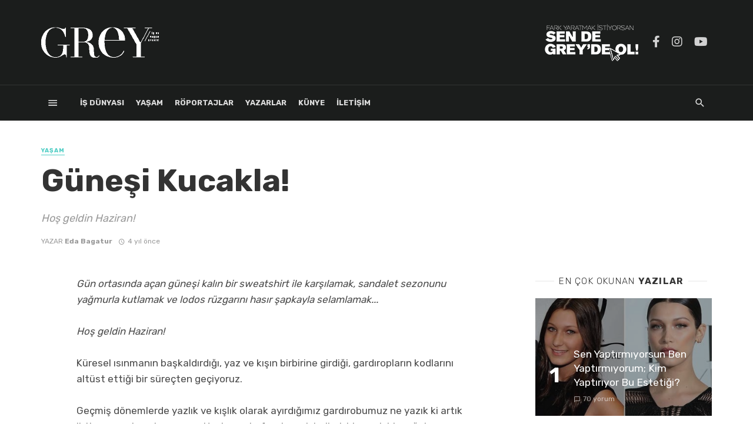

--- FILE ---
content_type: text/html; charset=UTF-8
request_url: https://greydergi.com/yasam/gunesi-kucakla
body_size: 9299
content:
<!DOCTYPE html>
<html lang="en-US">
<head>
	<!-- Basic -->
	<meta charset="UTF-8">
	<title>Grey Dergi - İş ve Yaşam rehberiniz  | Güneşi Kucakla! </title>
	<meta name="description" content="Grey İş ve Yaşam Dergisi; hayatın tam ortasında yer alan iş hayatına dair tüm gelişmeleri, yeni yüzleri, yenilenen hedefleri ve elbette yaşamın içinden detayları okuyucularıyla buluşturmak için yola çıktı!">
	<meta name="keywords" content="Grey, iş, yaşam, dergi, kocaeli, izmit, basın, yeme, içme, röportaj, söyleşi, yazar, köşe yazarı, kocaeli belediyesi, izmit belediyesi, gazete, söyleşi, greyfurt reklam,dergi">
	<meta name="author" content="greyfurt">
	<!-- Favicon -->
	<link rel="icon" href="/images/G_96x96.png" sizes="32x32">
	<link rel="icon" href="/images/G_96x96.png" sizes="192x192">
	<link rel="apple-touch-icon-precomposed" href="/images/G_96x96.png">
	<meta name="msapplication-TileImage" content="/images/G_96x96.png">
	<!-- Mobile Metas -->
	<meta name="viewport" content="width=device-width,initial-scale=1">
	<!-- Vendor CSS -->
	<link href="/tema/css/vendors.css" rel="stylesheet">
	<link href="https://cdnjs.cloudflare.com/ajax/libs/font-awesome/5.15.1/css/all.min.css" rel="stylesheet">
	<!-- Theme CSS -->
	<link href="/tema/css/style.css" rel="stylesheet">
	<!-- Theme Custom CSS -->
	<link rel="stylesheet" href="/tema/css/custom.css">
	<!-- Web Fonts  --><script>WebFontConfig = {
			google: {
				families: ['Rubik:300,400,700,900']
			},
			active: function() {
				$(window).trigger('webfontLoaded');
			}
		};

		(function(d) {
			var wf = d.createElement('script'), s = d.scripts[0];
			wf.src = 'https://ajax.googleapis.com/ajax/libs/webfont/1.6.26/webfont.js';
			wf.async = true;
			s.parentNode.insertBefore(wf, s);
		})(document);
	</script>

	<!-- Global site tag (gtag.js) - Google Analytics -->
	<script async src="https://www.googletagmanager.com/gtag/js?id=G-S9FQTJSCGM"></script>
	<script>
		window.dataLayer = window.dataLayer || [];
		function gtag(){dataLayer.push(arguments);}
		gtag('js', new Date());

		gtag('config', 'G-S9FQTJSCGM');
	</script>
	
</head>
<body class="home home-8 has-block-heading-line-around has-site-header-8">
<!-- .site-wrapper -->
<script src="https://greydergi.com/vendor/sweetalert/sweetalert.all.js"></script>

<div class="site-wrapper">
	<!-- Site header -->
	<header class="site-header site-header--skin-3">
		<!-- Header content -->
		<div class="header-main header-main--inverse hidden-xs hidden-sm">
			<div class="container">
				<div class="row row--flex row--vertical-center">
					<div class="col-xs-8">
						<div class="site-logo header-logo text-left"><a href="/"><img src="/images/grey_logo 2.png" alt="logo" width="200"></a></div>
					</div>
					<div class="col-xs-4">
						<div class="site-header__social inverse-text">
							<ul class="social-list social-list--lg list-horizontal text-right">
								<li class="menu-item"><a href="/reklamver"><img src="/images/reklamyazi-164x65px.png"></a></li>
								<li><a href="http://www.facebook.com/greydergi" target="_blank"><i class="fab fa-facebook-f"></i></a></li>
								<li><a href="http://www.instagram.com/greydergi" target="_blank"><i class="fab fa-instagram"></i></a></li>
								<li><a href="https://www.youtube.com/channel/UCCkZFS8-0RZ1B2iScOEynLQ" target="_blank"><i class="fab fa-youtube"></i></a></li>
							</ul>
						</div>
					</div>
				</div>
			</div>
		</div>
		<!-- Header content --><!-- Mobile header -->
		<div id="mnmd-mobile-header" class="mobile-header mobile-header--inverse visible-xs visible-sm">
			<div class="mobile-header__inner mobile-header__inner--flex">
				<div class="header-branding header-branding--mobile mobile-header__section text-left">
					<div class="header-logo header-logo--mobile flexbox__item text-left"><a href="/"><img src="/images/grey_logo 2.png" alt="logo"></a></div>
				</div>
				<div class="mobile-header__section text-right">
					<button type="submit" class="mobile-header-btn js-search-dropdown-toggle">
						<span class="hidden-xs">Ara</span><i class="mdicon mdicon-search mdicon--last hidden-xs"></i>
						<i class="mdicon mdicon-search visible-xs-inline-block"></i></button>
					<a href="#mnmd-offcanvas-primary" class="offcanvas-menu-toggle mobile-header-btn js-mnmd-offcanvas-toggle">
						<span class="hidden-xs">Menu</span>
						<i class="mdicon mdicon-menu mdicon--last hidden-xs"></i><i class="mdicon mdicon-menu visible-xs-inline-block"></i></a></div>
			</div>
		</div>
		<!-- Mobile header --><!-- Navigation bar -->
		<nav class="navigation-bar navigation-bar--inverse navigation-bar--fullwidth hidden-xs hidden-sm js-sticky-header-holder">
			<div class="container">
				<div class="navigation-bar__inner">
					<div class="navigation-bar__section"><a href="#mnmd-offcanvas-primary" class="offcanvas-menu-toggle navigation-bar-btn js-mnmd-offcanvas-toggle"><i class="mdicon mdicon-menu"></i></a></div>
					<div class="navigation-wrapper navigation-bar__section js-priority-nav">
						<ul id="menu-main-menu" class="navigation navigation--main navigation--inline">
							<li class="menu-item"><a href="/is-dunyasi">İş Dünyasi</a></li>
							<li class="menu-item"><a href="/yasam">Yaşam</a></li>
							<li class="menu-item"><a href="/ropartajlar">Röportajlar</a></li>
							<li class="menu-item"><a href="/yazarlar">Yazarlar</a></li>
							<li class="menu-item"><a href="/kunye">Künye</a></li>
							<li class="menu-item"><a href="/iletisim">İLETİŞİM</a></li>
						</ul>
					</div>
					<div class="navigation-bar__section"> <button type="submit" class="navigation-bar-btn js-search-dropdown-toggle"><i class="mdicon mdicon-search"></i></button></div>
				</div>
				<!-- .navigation-bar__inner -->
				<div id="header-search-dropdown" class="header-search-dropdown ajax-search is-in-navbar js-ajax-search">
					<div class="container container--narrow">
						<form class="search-form search-form--horizontal" method="post" action="/ara">
							<input type="hidden" name="_token" value="FMgtInpduGIUYopjJCAK89uAmYiiFVYHlSFtnvrX">
							<div class="search-form__input-wrap"><input type="text" name="kelime" class="search-form__input" placeholder="Ara" minlength="3" value=""></div>
							<div class="search-form__submit-wrap"><button type="submit" class="search-form__submit btn btn-primary">Ara</button></div>
						</form>
						<div class="search-results">
							<div class="typing-loader"></div>
							<div class="search-results__inner"></div>
						</div>
					</div>
				</div>
				<!-- .header-search-dropdown -->
			</div>
			<!-- .container -->
		</nav>
		<!-- Navigation-bar -->
	</header>
	<!-- Site header -->
    <div class="site-content single-entry">
        <div class="mnmd-block mnmd-block--fullwidth single-header-wrap">
            <div class="container">
                <header class="single-header">
                    <a href="#" class="entry-cat cat-theme cat-5">YAŞAM</a>
                    <h1 class="entry-title entry-title--lg">Güneşi Kucakla!</h1>
                    <div class="entry-teaser entry-teaser--lg">Hoş geldin Haziran!</div>
                                        <div class="entry-meta"><span class="entry-author entry-author--with-ava">YAZAR <a href="#" class="entry-author__name" rel="author">Eda Bagatur</a> </span>
                        <time class="entry-date published" itemprop="datePublished"><i class="mdicon mdicon-schedule"></i>4 yıl önce</time> <time class="updated" datetime="2016-03-25T17:37:06" title="March 25, 2016, 5:37 pm">4 yıl önce</time></div>
                </header>
            </div>
            <!-- .container -->
        </div>
        <!-- .mnmd-block -->
        <div class="mnmd-block mnmd-block--fullwidth single-entry-wrap">
            <div class="container">
                <div class="row">
                    <div class="mnmd-main-col" role="main">
                        <article class="mnmd-block post post--single post-10 type-post status-publish format-standard has-post-thumbnail hentry category-abroad tag-landscape cat-5" itemscope itemtype="http://schema.org/Article">
                            <!-- Schema meta -->
                            <div class="page-schema-meta">
                                <link itemprop="mainEntityOfPage" href="#single-url">
                                <meta itemprop="headline" content="Nintendo is reportedly bringing Zelda to your phone this year">
                                <meta itemprop="datePublished" content="2017-02-10">
                                <meta itemprop="dateModified" content="2017-02-10">
                                <meta itemprop="commentCount" content="24">
                                <div itemprop="image" itemscope itemtype="https://schema.org/ImageObject">
                                    <meta itemprop="url" content="#image-url">
                                    <meta itemprop="width" content="1000">
                                    <meta itemprop="height" content="563">
                                </div>
                                <div itemscope itemprop="author" itemtype="http://schema.org/Person">
                                    <meta itemprop="name" content="Ryan Reynold">
                                </div>
                                <div itemprop="publisher" itemscope itemtype="http://schema.org/Organization">
                                    <meta itemprop="name" content="The Next Mag">
                                    <div class="hidden" itemprop="logo" itemscope itemtype="https://schema.org/ImageObject">
                                        <meta itemprop="url" content="#logo-url">
                                        <meta itemprop="width" content="200">
                                        <meta itemprop="height" content="70">
                                    </div>
                                </div>
                            </div>
                            <!-- Schema meta -->
                            <div class="single-content">
                                <div class="single-body entry-content typography-copy" itemprop="articleBody">
                                    <p><em>G&uuml;n ortasında a&ccedil;an g&uuml;neşi kalın bir sweatshirt ile karşılamak, sandalet sezonunu yağmurla kutlamak ve lodos r&uuml;zgarını hasır şapkayla selamlamak...</em></p>

<p><em>Hoş geldin Haziran! </em></p>

<p>K&uuml;resel ısınmanın başkaldırdığı, yaz ve kışın birbirine girdiği, gardıropların kodlarını alt&uuml;st ettiği bir s&uuml;re&ccedil;ten ge&ccedil;iyoruz.</p>

<p>Ge&ccedil;miş d&ouml;nemlerde yazlık ve kışlık olarak ayırdığımız gardırobumuz ne yazık ki artık ihtiyacımızı karşılayamıyor. Haziranın kafası karışık halleri, bir sıcak bir soğuk esen r&uuml;zg&acirc;rları kimi zaman şıklığa ge&ccedil;it vermiyor.</p>

<p>K&uuml;&ccedil;&uuml;k gardırop t&uuml;yoları, hayat kurtarmasa da kolaylaştıran stil ipu&ccedil;ları ve zamansız par&ccedil;aların trendlerle uyumlu dansı. Bu yaz; ani değişen hava durumlarına meydan okuyor, en konforlu ve şık halimizle g&uuml;neşi kucaklıyoruz.</p>

<p><strong>DOĞRU KUMAŞ SE&Ccedil;İMİ</strong></p>

<p>Son yıllarda uygun fiyatlı kıyafet se&ccedil;eneği sunmasından dolayı en &ccedil;ok tercih edilen kumaşlardan biri olan polyester, maalesef sıcak mevsimler i&ccedil;in doğru bir tercih değil.</p>

<p>Yazlık ve mevsimlik kıyafetlerde kullanılan sentetik kumaşlar; v&uuml;cut sıcaklığının artmasına ve yoğun terlemeye sebep olurken aynı zamanda bu kumaşlar hava almadığı i&ccedil;in nemi hapseder ve k&ouml;t&uuml; kokuya sebebiyet veren bakteriler i&ccedil;in uygun bir ortam oluşturur.</p>

<p>Yaz aylarında pamuk, keten, viskoz gibi nefes alabilen kumaşlar ve bir beden bol kalıplar; gardırobumuzun temellerini oluştururken ihtiyacımız olan kilit detaylar!</p>

<p><img alt="" src="https://greydergi.com/storage/app/public/icerikler/Doğru Kumaş copy_1624345885.jpg" /></p>

<p><strong>&Ccedil;OK Y&Ouml;NL&Uuml; KURTARICI </strong></p>

<p>Yaz aylarının en temel kurtarıcısı olan beyaz g&ouml;mleklerin yerine bu yaz kimonolara yer verebilirsin. Şehir stiline kolaylıkla adapte olabilen bu &ccedil;ok y&ouml;nl&uuml; par&ccedil;ayı dilersen takım olarak, elbise olarak veya hava durumuna karşı bir kalkan olarak kullanabilirsin.&nbsp;Topuklu ayakkabılarla şık bir davetten sneakerlarla g&uuml;nl&uuml;k kombinlere... Gardırobuna yeni bir par&ccedil;a eklemeyi d&uuml;ş&uuml;n&uuml;yorsan kimonolar harika bir se&ccedil;enek olabilir.</p>

<p><img alt="" src="https://greydergi.com/storage/app/public/icerikler/Kimono_GreyHaziran_1624346268.jpg" /></p>

<p><strong>BLUZ &amp; G&Ouml;MLEK</strong></p>

<p>Bluz gibi g&uuml;nl&uuml;k, g&ouml;mlek kadar sıradan iki par&ccedil;anın birleşiminden ortaya &ccedil;ıkan bu şık ve konforlu birlik; vazge&ccedil;ilmezimiz olan tiş&ouml;rtlere iddialı bir alternatif. Bermuda şortlardan kumaş pantolonlara uzanan se&ccedil;kin kullanım alanıyla gardırobunda oyuncu değişikliği yapmak isteyenlere g&ouml;z kırpan bir se&ccedil;enek!</p>

<p><img alt="" src="https://greydergi.com/storage/app/public/icerikler/Bluz_Gömlek copy_1624346182.jpg" /></p>

<p><strong>CESUR KLASİKLER</strong></p>

<p>Mevsimlerin; gardıroplarımız &uuml;zerindeki etkisinin gittik&ccedil;e azaldığı g&uuml;n&uuml;m&uuml;zde blazer ceketlerin yazlık stilimize eşlik etmesi olduk&ccedil;a olağan bir durum. Keten kumaşı, geniş renk skalasıyla yaza yeni bir soluk getiren blazer ceketleri ister bir tamamlayıcı ister bir elbise olarak kullanabilirsin. Cesur pembeler, pastel maviler ve &ccedil;arpıcı yeşil tonlarıyla bu yaz klasikleri hareketlendiriyoruz!</p>

<p><img alt="" src="https://greydergi.com/storage/app/public/icerikler/Blazer_Grey haziran_1624384811.jpg" /></p>

<p><strong>TERFİ ALAN TERLİKLER</strong></p>

<p>Ge&ccedil;tiğimiz sezon hayatımıza giren ultra konforlu, yumuşacık terlikler bu kez plajlardan sokak trendlerine terfi ediyor. Havuz terliğini andıran plastik modeller spor ayakkabılara g&uuml;&ccedil;l&uuml; bir rakip olurken parmak arası ve &ouml;k&ccedil;eli modellerin rahatlığı konusunda muamma i&ccedil;erisindeyiz. Lokasyonlarla sınıflandırdığımız kıyafetleri sınırlarının dışında kullanmak ve yeni stilleri deneyimlemek i&ccedil;in gardırobunun kapılarını aralamaya ne dersin?</p>

<p><img alt="" src="https://greydergi.com/storage/app/public/icerikler/Terlik_Grey Haziran_1624346101.jpg" /></p>

<p>Instagram:&nbsp;<a href="https://www.instagram.com/edabagt/">@edabagt</a></p>

<p>&nbsp;</p>
                                </div>
                                <footer class="single-footer entry-footer">
                                    <div class="entry-interaction entry-interaction--horizontal">
                                        <div class="entry-interaction__left">
                                            <div class="post-sharing post-sharing--simple">
                                                <ul>
                                                    <li><a href="#" class="sharing-btn sharing-btn-primary facebook-btn facebook-theme-bg" data-toggle="tooltip" data-placement="top" title="Share on Facebook"><i class="mdicon mdicon-facebook"></i><span class="sharing-btn__text">Share</span></a></li>
                                                    <!--
                                                       -->
                                                    <li><a href="#" class="sharing-btn sharing-btn-primary twitter-btn twitter-theme-bg" data-toggle="tooltip" data-placement="top" title="Share on Twitter"><i class="mdicon mdicon-twitter"></i><span class="sharing-btn__text">Tweet</span></a></li>
                                                    <!--
                                                       -->
                                                    <li><a href="#" class="sharing-btn pinterest-btn pinterest-theme-bg" data-toggle="tooltip" data-placement="top" title="Share on Pinterest"><i class="mdicon mdicon-pinterest-p"></i></a></li>
                                                    <!--
                                                       -->
                                                    <li><a href="#" class="sharing-btn googleplus-btn googleplus-theme-bg" data-toggle="tooltip" data-placement="top" title="Share on Google+"><i class="mdicon mdicon-google-plus"></i></a></li>
                                                </ul>
                                            </div>
                                        </div>
                                        <div class="entry-interaction__right"><a href="#comment" class="comments-count entry-action-btn" data-toggle="tooltip" data-placement="top" title="4 yorum"><i class="mdicon mdicon-chat_bubble"></i><span>4</span></a></div>
                                    </div>
                                </footer>
                            </div>
                            <!-- .single-content -->
                        </article>
                        <!-- .post--single -->
                        <!-- Posts navigation -->


                        <!-- Same category posts --><!-- Comments section -->
                        <div class="comments-section single-entry-section">
                            <div id="comments" class="comments-area">
                                <h2 class="comments-title">4 Yorum</h2>
                                <ol class="comment-list">
                                                                                                                                                                                                <li id="comment-1" class="comment even thread-even depth-1 parent">
                                        <article id="div-comment-4" class="comment-body">
                                            <footer class="comment-meta">
                                                <div class="comment-author vcard"><b class="fn">Eda yegen</b><span class="says">yorum:</span></div>
                                                <!-- .comment-author -->
                                                <div class="comment-metadata"><a href="#"><time>4 yıl önce</time></a></div>
                                                <!-- .comment-metadata -->
                                            </footer>
                                            <!-- .comment-meta -->
                                            <div class="comment-content">
                                                <p>Soluksuz okudum desem😍</p>
                                            </div>
                                            <!-- .comment-content -->
                                        </article>
                                        <!-- .comment-body -->
                                        <!-- .children -->
                                    </li>
                                                                                                                   <li id="comment-2" class="comment even thread-even depth-1 parent">
                                        <article id="div-comment-4" class="comment-body">
                                            <footer class="comment-meta">
                                                <div class="comment-author vcard"><b class="fn">Neşe işsever</b><span class="says">yorum:</span></div>
                                                <!-- .comment-author -->
                                                <div class="comment-metadata"><a href="#"><time>4 yıl önce</time></a></div>
                                                <!-- .comment-metadata -->
                                            </footer>
                                            <!-- .comment-meta -->
                                            <div class="comment-content">
                                                <p>Harika bir yazıı ve örneklerr bayıldımmm 👏👏</p>
                                            </div>
                                            <!-- .comment-content -->
                                        </article>
                                        <!-- .comment-body -->
                                        <!-- .children -->
                                    </li>
                                                                                                                   <li id="comment-3" class="comment even thread-even depth-1 parent">
                                        <article id="div-comment-4" class="comment-body">
                                            <footer class="comment-meta">
                                                <div class="comment-author vcard"><b class="fn">Merve Özdoğan</b><span class="says">yorum:</span></div>
                                                <!-- .comment-author -->
                                                <div class="comment-metadata"><a href="#"><time>4 yıl önce</time></a></div>
                                                <!-- .comment-metadata -->
                                            </footer>
                                            <!-- .comment-meta -->
                                            <div class="comment-content">
                                                <p>Çok bilgilendirici bi yazı. Süpersin 👏🏻</p>
                                            </div>
                                            <!-- .comment-content -->
                                        </article>
                                        <!-- .comment-body -->
                                        <!-- .children -->
                                    </li>
                                                                                                                   <li id="comment-4" class="comment even thread-even depth-1 parent">
                                        <article id="div-comment-4" class="comment-body">
                                            <footer class="comment-meta">
                                                <div class="comment-author vcard"><b class="fn">Narın bagatur</b><span class="says">yorum:</span></div>
                                                <!-- .comment-author -->
                                                <div class="comment-metadata"><a href="#"><time>4 yıl önce</time></a></div>
                                                <!-- .comment-metadata -->
                                            </footer>
                                            <!-- .comment-meta -->
                                            <div class="comment-content">
                                                <p>Bu kıtaba bayıldım yapan kısı mukemmel harıka boyle devam edın bence kıtap bence bırtane daha kıtap  cıkarsın</p>
                                            </div>
                                            <!-- .comment-content -->
                                        </article>
                                        <!-- .comment-body -->
                                        <!-- .children -->
                                    </li>
                                                                                                        </ol>
                                <div id="respond" class="comment-respond">
                                    <h3 id="reply-title" class="comment-reply-title">Yorum Alanı</h3>
                                        <p class="comment-notes"><span id="email-notes"></span> Lütfen gerekli Alanları Doldurunuz <span class="required">*</span></p>
                                        <form action="/yorum/yap" method="post">
                                            <input type="hidden" name="_token" value="FMgtInpduGIUYopjJCAK89uAmYiiFVYHlSFtnvrX">
                                            <p class="comment-form-comment"><label for="comment">Mesaj</label><textarea id="comment" name="comment" cols="45" rows="8" maxlength="65525" aria-required="true" required="required"></textarea></p>
                                            <p class="comment-form-author"><label for="author">Ad Soyad <span class="required">*</span></label><input id="author" name="author" type="text" value="" size="30" maxlength="245" aria-required="true" required="required"></p>
                                            <p class="comment-form-email"><label for="email">Email <span class="required">*</span></label><input id="email" name="email" type="email" value="" size="30" maxlength="100" aria-describedby="email-notes" aria-required="true" required="required"></p>
                                            <p class="form-submit"><input name="submit" type="submit" id="submit" class="submit" value="Gönder"> </p>
                                            <input type="hidden" value="248" name="icerikid">
                                        </form>
                                </div>
                                <!-- #respond -->
                            </div>
                            <!-- #comments -->
                        </div>
                        <!-- Comments section -->
                    </div>
                    <!-- .mnmd-main-col -->
                    <div class="mnmd-sub-col mnmd-sub-col--right sidebar js-sticky-sidebar" role="complementary">
                        <!-- Widget Indexed posts C -->
                        <div class="mnmd-widget-indexed-posts-c mnmd-widget widget">
                            <div class="widget__title">
                                <h4 class="widget__title-text"><span class="first-word">EN ÇOK OKUNAN </span> YAZILAR</h4>
                                <div class="widget__title-seperator"></div>
                            </div>
                            <ol class="posts-list list-space-md list-seperated-exclude-first list-unstyled">
                                                                                                <li>
                                    <article class="post post--overlay post--overlay-bottom cat-4">
                                        <div class="background-img background-img--darkened" style="background-image: url('/public/images/icerik_cat1604496085.jpg')"></div>
                                        <div class="post__text inverse-text">
                                            <div class="post__text-inner">
                                                <div class="media">
                                                    <div class="media-left media-middle"><span class="list-index">1</span></div>
                                                    <div class="media-body media-middle">
                                                        <h3 class="post__title typescale-1">Sen Yaptırmıyorsun Ben Yaptırmıyorum; Kim Yaptırıyor Bu Estetiği?</h3>
                                                        <div class="post__meta"> <a href="/yasam/sen-yaptirmiyorsun-ben-yaptirmiyorum-kim-yaptiriyor-bu-estetigi" class="post__comments"><i class="mdicon mdicon-chat_bubble_outline"></i>70 yorum</a></div>
                                                    </div>
                                                </div>
                                            </div>
                                        </div>
                                        <a href="#" class="link-overlay"></a>
                                    </article>
                                </li>
                                                                                                        <li>
                                    <article class="post post--overlay post--overlay-bottom cat-4">
                                        <div class="background-img background-img--darkened" style="background-image: url('/public/images/icerik_cat1604497393.jpg')"></div>
                                        <div class="post__text inverse-text">
                                            <div class="post__text-inner">
                                                <div class="media">
                                                    <div class="media-left media-middle"><span class="list-index">2</span></div>
                                                    <div class="media-body media-middle">
                                                        <h3 class="post__title typescale-1">Umduğunu Değil Bulduğunu Alanların Pazarı</h3>
                                                        <div class="post__meta"> <a href="/yasam/umdugunu-degil-buldugunu-alanlarin-pazari" class="post__comments"><i class="mdicon mdicon-chat_bubble_outline"></i>0 yorum</a></div>
                                                    </div>
                                                </div>
                                            </div>
                                        </div>
                                        <a href="#" class="link-overlay"></a>
                                    </article>
                                </li>
                                                                                                        <li>
                                    <article class="post post--overlay post--overlay-bottom cat-4">
                                        <div class="background-img background-img--darkened" style="background-image: url('/public/images/icerik_cat1604497435.jpg')"></div>
                                        <div class="post__text inverse-text">
                                            <div class="post__text-inner">
                                                <div class="media">
                                                    <div class="media-left media-middle"><span class="list-index">3</span></div>
                                                    <div class="media-body media-middle">
                                                        <h3 class="post__title typescale-1">Koronavirüse Karşı Bağışıklığınızı Güçlendirin</h3>
                                                        <div class="post__meta"> <a href="/yasam/koronaviruse-karsi-bagisikliginizi-guclendirin" class="post__comments"><i class="mdicon mdicon-chat_bubble_outline"></i>0 yorum</a></div>
                                                    </div>
                                                </div>
                                            </div>
                                        </div>
                                        <a href="#" class="link-overlay"></a>
                                    </article>
                                </li>
                                                                                                        <li>
                                    <article class="post post--overlay post--overlay-bottom cat-4">
                                        <div class="background-img background-img--darkened" style="background-image: url('/public/images/icerik_cat1604497737.jpg')"></div>
                                        <div class="post__text inverse-text">
                                            <div class="post__text-inner">
                                                <div class="media">
                                                    <div class="media-left media-middle"><span class="list-index">4</span></div>
                                                    <div class="media-body media-middle">
                                                        <h3 class="post__title typescale-1">Bıst Endeksindeki Son Hareket Acaba Bir Boğa Tuzağı Mı?</h3>
                                                        <div class="post__meta"> <a href="/yasam/bist-endeksindeki-son-hareket-acaba-bir-boga-tuzagi-mi" class="post__comments"><i class="mdicon mdicon-chat_bubble_outline"></i>35 yorum</a></div>
                                                    </div>
                                                </div>
                                            </div>
                                        </div>
                                        <a href="#" class="link-overlay"></a>
                                    </article>
                                </li>
                                                                                                        <li>
                                    <article class="post post--overlay post--overlay-bottom cat-4">
                                        <div class="background-img background-img--darkened" style="background-image: url('/public/images/icerik_cat1604497488.jpg')"></div>
                                        <div class="post__text inverse-text">
                                            <div class="post__text-inner">
                                                <div class="media">
                                                    <div class="media-left media-middle"><span class="list-index">5</span></div>
                                                    <div class="media-body media-middle">
                                                        <h3 class="post__title typescale-1">Kasım Ayı Lezzet Durakları</h3>
                                                        <div class="post__meta"> <a href="/yasam/kasim-ayi-lezzet-duraklari" class="post__comments"><i class="mdicon mdicon-chat_bubble_outline"></i>0 yorum</a></div>
                                                    </div>
                                                </div>
                                            </div>
                                        </div>
                                        <a href="#" class="link-overlay"></a>
                                    </article>
                                </li>
                                                                                                        <li>
                                    <article class="post post--overlay post--overlay-bottom cat-4">
                                        <div class="background-img background-img--darkened" style="background-image: url('/public/images/icerik_cat1604497839.jpg')"></div>
                                        <div class="post__text inverse-text">
                                            <div class="post__text-inner">
                                                <div class="media">
                                                    <div class="media-left media-middle"><span class="list-index">6</span></div>
                                                    <div class="media-body media-middle">
                                                        <h3 class="post__title typescale-1">Hepimizin Arayışı Olan Kitap: SİMYACI</h3>
                                                        <div class="post__meta"> <a href="/yasam/hepimizin-arayisi-olan-kitap-simyaci" class="post__comments"><i class="mdicon mdicon-chat_bubble_outline"></i>1 yorum</a></div>
                                                    </div>
                                                </div>
                                            </div>
                                        </div>
                                        <a href="#" class="link-overlay"></a>
                                    </article>
                                </li>
                                                                        
                            </ol>
                        </div>
                        <!-- Widget Indexed posts C --><!-- Widget posts list -->

                        <!-- Widget posts list -->
                    </div>
                    <!-- .mnmd-sub-col -->
                </div>
                <!-- .row -->
            </div>
            <!-- .container -->
        </div>
        <!-- .mnmd-block -->
    </div>


	<!-- .site-content -->
	<footer class="site-footer site-footer--inverse inverse-text">
		<div class="site-footer__section site-footer__section--seperated">
			<div class="container">
				<div class="row row--space-between">
					<div class="col-xs-12 col-md-4">
						<div class="mnmd-widget-indexed-posts-a mnmd-widget widget">
							<div class="widget__title">
								<h4 class="widget__title-text"><span class="first-word">Son Eklenen</span> Yazılar</h4>
							</div>
							<ol class="posts-list list-space-sm list-unstyled">
																<li>
									<article class="post post--horizontal post--horizontal-xxs cat-1">
										<div class="post__thumb"><a href="/yazarlar/akran-zorbaligi"><img src="/public/images/icerik_cat1766680198.jpg"></a></div>
										<div class="post__text">
											<h3 class="post__title typescale-0"><a href="/yazarlar/akran-zorbaligi">AKRAN ZORBALIĞI</a></h3>
											<div class="post__meta"><time class="time published" datetime="2016-08-20T08:53+00:00" title="August 20, 2016 at 08:53 am"><i class="mdicon mdicon-schedule"></i>3 hafta önce</time></div>
										</div>
									</article>
								</li>
															<li>
									<article class="post post--horizontal post--horizontal-xxs cat-1">
										<div class="post__thumb"><a href="/roportajlar/degisim-ve-oz-donusumun-buyusu"><img src="/public/images/icerik_cat1760454789.jpg"></a></div>
										<div class="post__text">
											<h3 class="post__title typescale-0"><a href="/roportajlar/degisim-ve-oz-donusumun-buyusu">DEĞİŞİM VE ÖZ DÖNÜŞÜMÜN BÜYÜSÜ</a></h3>
											<div class="post__meta"><time class="time published" datetime="2016-08-20T08:53+00:00" title="August 20, 2016 at 08:53 am"><i class="mdicon mdicon-schedule"></i>3 ay önce</time></div>
										</div>
									</article>
								</li>
															<li>
									<article class="post post--horizontal post--horizontal-xxs cat-1">
										<div class="post__thumb"><a href="/yazarlar/tasin-ahsabin-ve-zamanin-siiri-birgi"><img src="/public/images/icerik_cat1758209486.jpg"></a></div>
										<div class="post__text">
											<h3 class="post__title typescale-0"><a href="/yazarlar/tasin-ahsabin-ve-zamanin-siiri-birgi">TAŞIN, AHŞABIN VE ZAMANIN ŞİİRİ: BİRGİ</a></h3>
											<div class="post__meta"><time class="time published" datetime="2016-08-20T08:53+00:00" title="August 20, 2016 at 08:53 am"><i class="mdicon mdicon-schedule"></i>4 ay önce</time></div>
										</div>
									</article>
								</li>
															<li>
									<article class="post post--horizontal post--horizontal-xxs cat-1">
										<div class="post__thumb"><a href="/yazarlar/egitim-yolcugunda-sabir-emek-ve-sevgi"><img src="/public/images/icerik_cat1757631351.jpg"></a></div>
										<div class="post__text">
											<h3 class="post__title typescale-0"><a href="/yazarlar/egitim-yolcugunda-sabir-emek-ve-sevgi">EĞİTİM YOLCUĞUNDA SABIR, EMEK VE SEVGİ</a></h3>
											<div class="post__meta"><time class="time published" datetime="2016-08-20T08:53+00:00" title="August 20, 2016 at 08:53 am"><i class="mdicon mdicon-schedule"></i>4 ay önce</time></div>
										</div>
									</article>
								</li>
														</ol>
						</div>
						<!-- .widget -->
					</div>
					<div class="col-xs-12 col-md-4">
						<div class="mnmd-widget-most-commented mnmd-widget widget">
							<div class="widget__title">
								<h4 class="widget__title-text"><span class="first-word">İLETİŞİM</span> BİLGİLERİ </h4>
							</div>
							<ol class="posts-list list-space-md list-seperated list-unstyled">
								<li style="font-size: 17px;">
									<i class="fas fa-map-marker"></i> Barbaros Mah. Vahab Dayı Sk. N:3B Başiskele/Kocaeli
								</li>
								<li style="font-size: 17px;">
									<a href="tel:+90 (505) 093 87 41"><i class="fas fa-phone-square-alt"></i> +90 (505) 093 87 41</a>

								</li>
								<li style="font-size: 17px;">
									<a href="mailto:dergi@greyfurt.com.tr"><i class="fas fa-envelope-open"></i> dergi@greyfurt.com.tr</a>

								</li>
							</ol>
						</div>
						<!-- Widget Most Commented -->
					</div>
					<div class="col-xs-12 col-md-4">
						<div class="mnmd-widget widget">
							<div class="widget__title">
								<h4 class="widget__title-text"><span class="first-word">ONLİNE</span> DERGİ</h4>
							</div>

							<div class="footerDergi" style="width: 60%; margin: 0px auto;">
								<a href="/e-dergi/GREY_S39_Aralik_25/e-dergi/" target="_blank" >
										<img src="/e-dergi/GREY_S39_Aralik_25/GREY S39 Aralik_25.jpg" style="width: 80%">
								</a>

							</div>
							
							

						</div>
						<!-- .widget -->
					</div>
				</div>
			</div>
		</div>
		<div class="site-footer__section site-footer__section--bordered-inner">
			<div class="container">
				<div class="site-footer__section-inner text-center">GREY DERGİ &copy; 2021. Made with &#9749; by <a href="http://greyfurt.com.tr" target="_blank">GREYFURT AJANS</a></div>
			</div>
		</div>
	</footer>
	<!-- .site-footer --><!-- Sticky header -->
	<div id="mnmd-sticky-header" class="sticky-header js-sticky-header">
		<!-- Navigation bar -->
		<nav class="navigation-bar navigation-bar--inverse navigation-bar--fullwidth hidden-xs hidden-sm">
			<div class="navigation-bar__inner">
				<div class="navigation-bar__section">
					<a href="#mnmd-offcanvas-primary" class="offcanvas-menu-toggle navigation-bar-btn js-mnmd-offcanvas-toggle"><i class="mdicon mdicon-menu icon--2x"></i></a>
					<div class="site-logo header-logo"><a href="/"><img src="/images/grey_logo 2.png" alt="logo"></a></div>
				</div>
				<div class="navigation-wrapper navigation-bar__section js-priority-nav">
					<ul id="menu-main-menu-1" class="navigation navigation--main navigation--inline">
						<li class="menu-item"><a href="/is-dunyasi">İş Dünyasi</a></li>
						<li class="menu-item"><a href="/yasam">Yaşam</a></li>
						<li class="menu-item"><a href="/ropartajlar">Röportajlar</a></li>
						<li class="menu-item"><a href="/yazarlar">Yazarlar</a></li>
						<li class="menu-item"><a href="/kunye">Künye</a></li>
						<li class="menu-item"><a href="/iletisim">İLETİŞİM</a></li>
					</ul>
				</div>
				<div class="navigation-bar__section"> <button type="submit" class="navigation-bar-btn js-search-dropdown-toggle"><i class="mdicon mdicon-search"></i></button></div>
			</div>
			<!-- .navigation-bar__inner -->
		</nav>
		<!-- Navigation-bar -->
	</div>
	<!-- Sticky header --><!-- Login modal -->
	<!-- Login modal --><!-- Off-canvas menu -->
	<div id="mnmd-offcanvas-primary" class="mnmd-offcanvas js-mnmd-offcanvas js-perfect-scrollbar">
		<div class="mnmd-offcanvas__title">
			<h2 class="site-logo"><a href="/"><img src="/tema/img/logo-color.png" alt="logo" width="140"></a></h2>
			<ul class="social-list list-horizontal">
				<li><a href="http://www.facebook.com/greydergi" target="_blank"><i class="fab fa-facebook-f"></i></a></li>
				<li><a href="http://www.instagram.com/greydergi" target="_blank"><i class="fab fa-instagram"></i></a></li>
				<li><a href="https://www.youtube.com/channel/UCCkZFS8-0RZ1B2iScOEynLQ" target="_blank"><i class="fab fa-youtube"></i></a></li>
			</ul>
			<a href="#mnmd-offcanvas-primary" class="mnmd-offcanvas-close js-mnmd-offcanvas-close" aria-label="Close"><span aria-hidden="true">&#10005;</span></a>
		</div>
		<div class="mnmd-offcanvas__section mnmd-offcanvas__section-navigation">
			<ul id="menu-offcanvas-menu" class="navigation navigation--offcanvas">
				<li class="menu-item"><a href="/is-dunyasi">İş Dünyasi</a></li>
				<li class="menu-item"><a href="/yasam">Yaşam</a></li>
				<li class="menu-item"><a href="/ropartajlar">Röportajlar</a></li>
				<li class="menu-item"><a href="/yazarlar">Yazarlar</a></li>
				<li class="menu-item"><a href="/kunye">Künye</a></li>
				<li class="menu-item"><a href="/reklamver">Greyde'de Ol</a></li>
				<li class="menu-item"><a href="/online">Online Dergİ</a></li>
				<li class="menu-item"><a href="/iletisim">İLETİŞİM</a></li>
			</ul>
		</div>
		<div class="mnmd-offcanvas__section">
			<div class="widget widget_text">
				<div class="subscribe-form subscribe-form--horizontal text-center">
					<p>Dergimiz yayımlandığı zaman ilk sizin haberiniz olsun istiyorsanız e-mail adresinizi bırakmanız yeterli.</p>
					<div class="subscribe-form__fields">
						<form action="/email/ekle" method="post">
							<input type="hidden" name="_token" value="FMgtInpduGIUYopjJCAK89uAmYiiFVYHlSFtnvrX">
							<input type="email" name="email" placeholder="Email Adresiniz" required="">
							<input type="submit" value="Abone Ol" class="btn btn-primary">
						</form>
						</div>
				</div>
			</div>
		</div>
		<div class="mnmd-offcanvas__section visible-xs visible-sm">
		</div>
	</div>
	<!-- Off-canvas menu --> <a href="#" class="mnmd-go-top btn btn-default hidden-xs js-go-top-el"><i class="mdicon mdicon-arrow_upward"></i></a>
</div>
<script type="text/javascript" src="/tema/js/jquery.js"></script>
<script type="text/javascript" src="/tema/js/vendors.js"></script><!-- Theme Scripts -->
<script type="text/javascript" src="/tema/js/scripts.js"></script><!-- Theme Custom Scripts -->
<script src="/tema/js/custom.js"></script>
</body>
</html>

--- FILE ---
content_type: text/css
request_url: https://greydergi.com/tema/css/style.css
body_size: 37706
content:
/*-----------------------------------------------------------------------------------

    Theme Name: The Next Mag
    Theme URI: http://html.minimaldog.net/tnm
    Description: Ultimate News and Magazine Template
    Author: minimaldog
    Author URI: http://themeforest.net/user/minimalDog
    Version: 1.0

    Stylesheet

-----------------------------------------------------------------------------------*/
/* =============================================================================
## BASE
============================================================================= */
html {
  font-size: 14px; }

body {
  font-family: "Rubik", Helvetica, Arial, sans-serif;
  font-size: 1rem;
  color: rgba(0, 0, 0, 0.8);
  -webkit-font-smoothing: antialiased; }

a {
  color: #FC3C2D; }
  a:hover, a:focus, a:active {
    color: #FC3C2D; }

dl dt:not(:first-child) {
  margin-top: 0.4em; }

hr {
  border-color: rgba(0, 0, 0, 0.05); }

img {
  max-width: 100%;
  height: auto; }

p {
  margin: 0 0 1em; }

pre {
  padding: 1.6em;
  margin: 0 0 1.6em;
  font-size: 0.9em;
  background-color: #fafafa;
  border: 1px solid rgba(0, 0, 0, 0.1);
  border-radius: 0; }

table {
  margin: 0 0 1.6em;
  width: 100%; }

tr {
  border-bottom: 1px solid #eee; }

th {
  padding: 0.8em;
  text-align: left; }

td {
  padding: 0.8em; }

th:first-child, td:first-child {
  padding-left: 0; }

thead th {
  border-bottom: 2px solid #bbb;
  padding-bottom: 0.8em; }

ul, ol {
  margin: 0 0 1.6em;
  padding: 0; }

/* =============================================================================
## TYPOGRAPHY
============================================================================= */
h1,
h2,
h3,
h4,
h5,
h6,
.h1,
.h2,
.h3,
.h4,
.h5,
.h6 {
  font-family: "Rubik", Helvetica, Arial, sans-serif; }
  h1:first-child,
  h2:first-child,
  h3:first-child,
  h4:first-child,
  h5:first-child,
  h6:first-child,
  .h1:first-child,
  .h2:first-child,
  .h3:first-child,
  .h4:first-child,
  .h5:first-child,
  .h6:first-child {
    margin-top: 0; }

/*---- Typography scale ----*/
.h6,
h6 {
  font-size: 1rem;
  line-height: 1.5; }
  @media (min-width: 768px) {
    .h6,
    h6 {
      font-size: 1rem;
      line-height: 1.5; } }
  @media (min-width: 992px) {
    .h6,
    h6 {
      font-size: 1rem;
      line-height: 1.5; } }

.h5,
h5 {
  font-size: 1.125rem;
  line-height: 1.4; }
  @media (min-width: 768px) {
    .h5,
    h5 {
      font-size: 1.2rem;
      line-height: 1.4; } }
  @media (min-width: 992px) {
    .h5,
    h5 {
      font-size: 1.25rem;
      line-height: 1.4; } }

.h4,
h4 {
  font-size: 1.266rem;
  line-height: 1.4; }
  @media (min-width: 768px) {
    .h4,
    h4 {
      font-size: 1.44rem;
      line-height: 1.4; } }
  @media (min-width: 992px) {
    .h4,
    h4 {
      font-size: 1.563rem;
      line-height: 1.3; } }

.h3,
h3 {
  font-size: 1.424rem;
  line-height: 1.4; }
  @media (min-width: 768px) {
    .h3,
    h3 {
      font-size: 1.728rem;
      line-height: 1.3; } }
  @media (min-width: 992px) {
    .h3,
    h3 {
      font-size: 1.953rem;
      line-height: 1.3; } }

.h2,
h2 {
  font-size: 1.602rem;
  line-height: 1.3; }
  @media (min-width: 768px) {
    .h2,
    h2 {
      font-size: 2.074rem;
      line-height: 1.3; } }
  @media (min-width: 992px) {
    .h2,
    h2 {
      font-size: 2.441rem;
      line-height: 1.2; } }

.h1,
h1 {
  font-size: 1.802rem;
  line-height: 1.3; }
  @media (min-width: 768px) {
    .h1,
    h1 {
      font-size: 2.488rem;
      line-height: 1.2; } }
  @media (min-width: 992px) {
    .h1,
    h1 {
      font-size: 3.052rem;
      line-height: 1.2; } }

.h0,
h0 {
  font-size: 2.027rem;
  line-height: 1.3; }
  @media (min-width: 768px) {
    .h0,
    h0 {
      font-size: 2.986rem;
      line-height: 1.2; } }
  @media (min-width: 992px) {
    .h0,
    h0 {
      font-size: 3.815rem;
      line-height: 1.1; } }

.h-1,
h-1 {
  font-size: 2.281rem;
  line-height: 1.3; }
  @media (min-width: 768px) {
    .h-1,
    h-1 {
      font-size: 3.583rem;
      line-height: 1.2; } }
  @media (min-width: 992px) {
    .h-1,
    h-1 {
      font-size: 4.768rem;
      line-height: 1.1; } }

.h-2,
h-2 {
  font-size: 2.566rem;
  line-height: 1.3; }
  @media (min-width: 768px) {
    .h-2,
    h-2 {
      font-size: 4.3rem;
      line-height: 1.1; } }
  @media (min-width: 992px) {
    .h-2,
    h-2 {
      font-size: 5.96rem;
      line-height: 1.1; } }

.typescale-n1 {
  font-size: 0.889rem;
  line-height: 1.5; }
  @media (min-width: 768px) {
    .typescale-n1 {
      font-size: 0.889rem;
      line-height: 1.5; } }
  @media (min-width: 992px) {
    .typescale-n1 {
      font-size: 0.889rem;
      line-height: 1.5; } }

.typescale-0 {
  font-size: 1rem;
  line-height: 1.5; }
  @media (min-width: 768px) {
    .typescale-0 {
      font-size: 1rem;
      line-height: 1.5; } }
  @media (min-width: 992px) {
    .typescale-0 {
      font-size: 1rem;
      line-height: 1.5; } }

.typescale-1 {
  font-size: 1.125rem;
  line-height: 1.4; }
  @media (min-width: 768px) {
    .typescale-1 {
      font-size: 1.2rem;
      line-height: 1.4; } }
  @media (min-width: 992px) {
    .typescale-1 {
      font-size: 1.25rem;
      line-height: 1.4; } }

.typescale-2 {
  font-size: 1.266rem;
  line-height: 1.4; }
  @media (min-width: 768px) {
    .typescale-2 {
      font-size: 1.44rem;
      line-height: 1.4; } }
  @media (min-width: 992px) {
    .typescale-2 {
      font-size: 1.563rem;
      line-height: 1.3; } }

.typescale-3 {
  font-size: 1.424rem;
  line-height: 1.4; }
  @media (min-width: 768px) {
    .typescale-3 {
      font-size: 1.728rem;
      line-height: 1.3; } }
  @media (min-width: 992px) {
    .typescale-3 {
      font-size: 1.953rem;
      line-height: 1.3; } }

.typescale-4 {
  font-size: 1.602rem;
  line-height: 1.3; }
  @media (min-width: 768px) {
    .typescale-4 {
      font-size: 2.074rem;
      line-height: 1.3; } }
  @media (min-width: 992px) {
    .typescale-4 {
      font-size: 2.441rem;
      line-height: 1.2; } }

.typescale-5 {
  font-size: 1.802rem;
  line-height: 1.3; }
  @media (min-width: 768px) {
    .typescale-5 {
      font-size: 2.488rem;
      line-height: 1.2; } }
  @media (min-width: 992px) {
    .typescale-5 {
      font-size: 3.052rem;
      line-height: 1.2; } }

.typescale-6 {
  font-size: 2.027rem;
  line-height: 1.3; }
  @media (min-width: 768px) {
    .typescale-6 {
      font-size: 2.986rem;
      line-height: 1.2; } }
  @media (min-width: 992px) {
    .typescale-6 {
      font-size: 3.815rem;
      line-height: 1.1; } }

.typescale-7 {
  font-size: 2.281rem;
  line-height: 1.3; }
  @media (min-width: 768px) {
    .typescale-7 {
      font-size: 3.583rem;
      line-height: 1.2; } }
  @media (min-width: 992px) {
    .typescale-7 {
      font-size: 4.768rem;
      line-height: 1.1; } }

.typescale-8 {
  font-size: 2.566rem;
  line-height: 1.3; }
  @media (min-width: 768px) {
    .typescale-8 {
      font-size: 4.3rem;
      line-height: 1.1; } }
  @media (min-width: 992px) {
    .typescale-8 {
      font-size: 5.96rem;
      line-height: 1.1; } }

.typography-copy,
.comment-content {
  font-size: 16px;
  font-size: 1.1429rem;
  line-height: 1.6; }
  .typography-copy .h6,
  .typography-copy h6,
  .comment-content .h6,
  .comment-content h6 {
    margin-top: 1.5em;
    margin-bottom: 0.75em;
    font-size: 1em;
    line-height: 1.5; }
    @media (min-width: 768px) {
      .typography-copy .h6,
      .typography-copy h6,
      .comment-content .h6,
      .comment-content h6 {
        font-size: 1em;
        line-height: 1.5; } }
    @media (min-width: 992px) {
      .typography-copy .h6,
      .typography-copy h6,
      .comment-content .h6,
      .comment-content h6 {
        font-size: 1em;
        line-height: 1.5; } }
  .typography-copy .h5,
  .typography-copy h5,
  .comment-content .h5,
  .comment-content h5 {
    margin-top: 1.5em;
    margin-bottom: 0.75em;
    font-size: 1.125em;
    line-height: 1.4; }
    @media (min-width: 768px) {
      .typography-copy .h5,
      .typography-copy h5,
      .comment-content .h5,
      .comment-content h5 {
        font-size: 1.2em;
        line-height: 1.4; } }
    @media (min-width: 992px) {
      .typography-copy .h5,
      .typography-copy h5,
      .comment-content .h5,
      .comment-content h5 {
        font-size: 1.25em;
        line-height: 1.4; } }
  .typography-copy .h4,
  .typography-copy h4,
  .comment-content .h4,
  .comment-content h4 {
    margin-top: 1.5em;
    margin-bottom: 0.75em;
    font-size: 1.266em;
    line-height: 1.4; }
    @media (min-width: 768px) {
      .typography-copy .h4,
      .typography-copy h4,
      .comment-content .h4,
      .comment-content h4 {
        font-size: 1.44em;
        line-height: 1.4; } }
    @media (min-width: 992px) {
      .typography-copy .h4,
      .typography-copy h4,
      .comment-content .h4,
      .comment-content h4 {
        font-size: 1.563em;
        line-height: 1.3; } }
  .typography-copy .h3,
  .typography-copy h3,
  .comment-content .h3,
  .comment-content h3 {
    margin-top: 1.5em;
    margin-bottom: 0.75em;
    font-size: 1.424em;
    line-height: 1.4; }
    @media (min-width: 768px) {
      .typography-copy .h3,
      .typography-copy h3,
      .comment-content .h3,
      .comment-content h3 {
        font-size: 1.728em;
        line-height: 1.3; } }
    @media (min-width: 992px) {
      .typography-copy .h3,
      .typography-copy h3,
      .comment-content .h3,
      .comment-content h3 {
        font-size: 1.953em;
        line-height: 1.3; } }
  .typography-copy .h2,
  .typography-copy h2,
  .comment-content .h2,
  .comment-content h2 {
    margin-top: 1.5em;
    margin-bottom: 0.75em;
    font-size: 1.602em;
    line-height: 1.3; }
    @media (min-width: 768px) {
      .typography-copy .h2,
      .typography-copy h2,
      .comment-content .h2,
      .comment-content h2 {
        font-size: 2.074em;
        line-height: 1.3; } }
    @media (min-width: 992px) {
      .typography-copy .h2,
      .typography-copy h2,
      .comment-content .h2,
      .comment-content h2 {
        font-size: 2.441em;
        line-height: 1.2; } }
  .typography-copy .h1,
  .typography-copy h1,
  .comment-content .h1,
  .comment-content h1 {
    margin-top: 1.5em;
    margin-bottom: 0.75em;
    font-size: 1.802em;
    line-height: 1.3; }
    @media (min-width: 768px) {
      .typography-copy .h1,
      .typography-copy h1,
      .comment-content .h1,
      .comment-content h1 {
        font-size: 2.488em;
        line-height: 1.2; } }
    @media (min-width: 992px) {
      .typography-copy .h1,
      .typography-copy h1,
      .comment-content .h1,
      .comment-content h1 {
        font-size: 3.052em;
        line-height: 1.2; } }
  .typography-copy .h0,
  .typography-copy h0,
  .comment-content .h0,
  .comment-content h0 {
    margin-top: 1.5em;
    margin-bottom: 0.75em;
    font-size: 2.027em;
    line-height: 1.3; }
    @media (min-width: 768px) {
      .typography-copy .h0,
      .typography-copy h0,
      .comment-content .h0,
      .comment-content h0 {
        font-size: 2.986em;
        line-height: 1.2; } }
    @media (min-width: 992px) {
      .typography-copy .h0,
      .typography-copy h0,
      .comment-content .h0,
      .comment-content h0 {
        font-size: 3.815em;
        line-height: 1.1; } }
  .typography-copy .h-1,
  .typography-copy h-1,
  .comment-content .h-1,
  .comment-content h-1 {
    margin-top: 1.5em;
    margin-bottom: 0.75em;
    font-size: 2.281em;
    line-height: 1.3; }
    @media (min-width: 768px) {
      .typography-copy .h-1,
      .typography-copy h-1,
      .comment-content .h-1,
      .comment-content h-1 {
        font-size: 3.583em;
        line-height: 1.2; } }
    @media (min-width: 992px) {
      .typography-copy .h-1,
      .typography-copy h-1,
      .comment-content .h-1,
      .comment-content h-1 {
        font-size: 4.768em;
        line-height: 1.1; } }
  .typography-copy .h-2,
  .typography-copy h-2,
  .comment-content .h-2,
  .comment-content h-2 {
    margin-top: 1.5em;
    margin-bottom: 0.75em;
    font-size: 2.566em;
    line-height: 1.3; }
    @media (min-width: 768px) {
      .typography-copy .h-2,
      .typography-copy h-2,
      .comment-content .h-2,
      .comment-content h-2 {
        font-size: 4.3em;
        line-height: 1.1; } }
    @media (min-width: 992px) {
      .typography-copy .h-2,
      .typography-copy h-2,
      .comment-content .h-2,
      .comment-content h-2 {
        font-size: 5.96em;
        line-height: 1.1; } }
  .typography-copy .typescale-n1,
  .comment-content .typescale-n1 {
    font-size: 0.889em;
    line-height: 1.5; }
    @media (min-width: 768px) {
      .typography-copy .typescale-n1,
      .comment-content .typescale-n1 {
        font-size: 0.889em;
        line-height: 1.5; } }
    @media (min-width: 992px) {
      .typography-copy .typescale-n1,
      .comment-content .typescale-n1 {
        font-size: 0.889em;
        line-height: 1.5; } }
  .typography-copy .typescale-0,
  .comment-content .typescale-0 {
    font-size: 1em;
    line-height: 1.5; }
    @media (min-width: 768px) {
      .typography-copy .typescale-0,
      .comment-content .typescale-0 {
        font-size: 1em;
        line-height: 1.5; } }
    @media (min-width: 992px) {
      .typography-copy .typescale-0,
      .comment-content .typescale-0 {
        font-size: 1em;
        line-height: 1.5; } }
  .typography-copy .typescale-1,
  .comment-content .typescale-1 {
    font-size: 1.125em;
    line-height: 1.4; }
    @media (min-width: 768px) {
      .typography-copy .typescale-1,
      .comment-content .typescale-1 {
        font-size: 1.2em;
        line-height: 1.4; } }
    @media (min-width: 992px) {
      .typography-copy .typescale-1,
      .comment-content .typescale-1 {
        font-size: 1.25em;
        line-height: 1.4; } }
  .typography-copy .typescale-2,
  .comment-content .typescale-2 {
    font-size: 1.266em;
    line-height: 1.4; }
    @media (min-width: 768px) {
      .typography-copy .typescale-2,
      .comment-content .typescale-2 {
        font-size: 1.44em;
        line-height: 1.4; } }
    @media (min-width: 992px) {
      .typography-copy .typescale-2,
      .comment-content .typescale-2 {
        font-size: 1.563em;
        line-height: 1.3; } }
  .typography-copy .typescale-3,
  .comment-content .typescale-3 {
    font-size: 1.424em;
    line-height: 1.4; }
    @media (min-width: 768px) {
      .typography-copy .typescale-3,
      .comment-content .typescale-3 {
        font-size: 1.728em;
        line-height: 1.3; } }
    @media (min-width: 992px) {
      .typography-copy .typescale-3,
      .comment-content .typescale-3 {
        font-size: 1.953em;
        line-height: 1.3; } }
  .typography-copy .typescale-4,
  .comment-content .typescale-4 {
    font-size: 1.602em;
    line-height: 1.3; }
    @media (min-width: 768px) {
      .typography-copy .typescale-4,
      .comment-content .typescale-4 {
        font-size: 2.074em;
        line-height: 1.3; } }
    @media (min-width: 992px) {
      .typography-copy .typescale-4,
      .comment-content .typescale-4 {
        font-size: 2.441em;
        line-height: 1.2; } }
  .typography-copy .typescale-5,
  .comment-content .typescale-5 {
    font-size: 1.802em;
    line-height: 1.3; }
    @media (min-width: 768px) {
      .typography-copy .typescale-5,
      .comment-content .typescale-5 {
        font-size: 2.488em;
        line-height: 1.2; } }
    @media (min-width: 992px) {
      .typography-copy .typescale-5,
      .comment-content .typescale-5 {
        font-size: 3.052em;
        line-height: 1.2; } }
  .typography-copy .typescale-6,
  .comment-content .typescale-6 {
    font-size: 2.027em;
    line-height: 1.3; }
    @media (min-width: 768px) {
      .typography-copy .typescale-6,
      .comment-content .typescale-6 {
        font-size: 2.986em;
        line-height: 1.2; } }
    @media (min-width: 992px) {
      .typography-copy .typescale-6,
      .comment-content .typescale-6 {
        font-size: 3.815em;
        line-height: 1.1; } }
  .typography-copy .typescale-7,
  .comment-content .typescale-7 {
    font-size: 2.281em;
    line-height: 1.3; }
    @media (min-width: 768px) {
      .typography-copy .typescale-7,
      .comment-content .typescale-7 {
        font-size: 3.583em;
        line-height: 1.2; } }
    @media (min-width: 992px) {
      .typography-copy .typescale-7,
      .comment-content .typescale-7 {
        font-size: 4.768em;
        line-height: 1.1; } }
  .typography-copy .typescale-8,
  .comment-content .typescale-8 {
    font-size: 2.566em;
    line-height: 1.3; }
    @media (min-width: 768px) {
      .typography-copy .typescale-8,
      .comment-content .typescale-8 {
        font-size: 4.3em;
        line-height: 1.1; } }
    @media (min-width: 992px) {
      .typography-copy .typescale-8,
      .comment-content .typescale-8 {
        font-size: 5.96em;
        line-height: 1.1; } }
  .typography-copy h4,
  .typography-copy .h4,
  .comment-content h4,
  .comment-content .h4 {
    font-weight: 700; }
  .typography-copy h5,
  .typography-copy .h5,
  .comment-content h5,
  .comment-content .h5 {
    color: rgba(0, 0, 0, 0.5);
    font-weight: 700;
    text-transform: uppercase; }
  .typography-copy h6,
  .typography-copy .h6,
  .comment-content h6,
  .comment-content .h6 {
    font-weight: 700; }
  .typography-copy blockquote,
  .comment-content blockquote {
    margin: 0 0 1.6em 0;
    padding: 0 0 0 1em;
    border-left: 5px solid #eee;
    font-family: "Rubik", Helvetica, Arial, sans-serif;
    font-size: 1.5em;
    line-height: 1.5;
    color: rgba(0, 0, 0, 0.5); }
    .typography-copy blockquote:before,
    .comment-content blockquote:before {
      content: '\201c';
      display: block;
      position: relative;
      top: 0.225em;
      margin-bottom: 0.2em;
      color: #eee;
      font-family: sans-serif;
      font-weight: 700;
      font-size: 5em;
      line-height: 0.3; }
    .typography-copy blockquote cite,
    .comment-content blockquote cite {
      font-size: 0.86em; }
    .typography-copy blockquote p,
    .comment-content blockquote p {
      margin-bottom: 1em; }
  .typography-copy mark,
  .comment-content mark {
    color: rgba(0, 0, 0, 0.8);
    background: #FBFF64; }
  .typography-copy ol,
  .typography-copy ul,
  .comment-content ol,
  .comment-content ul {
    margin-bottom: 1.6em;
    padding-left: 1.8em; }
  .typography-copy li > ol,
  .typography-copy li > ul,
  .comment-content li > ol,
  .comment-content li > ul {
    margin-bottom: 0; }
  .typography-copy p,
  .comment-content p {
    margin-bottom: 1.6em; }

/* =============================================================================
## UTILITIES
============================================================================= */
/* -----------------------------------------------------------------
## Objects
----------------------------------------------------------------- */
/*---- Responsive Video wrapper ----*/
.mnmd-responsive-video {
  position: relative;
  padding-bottom: 56.25%;
  height: 0;
  overflow: hidden; }
  .mnmd-responsive-video iframe,
  .mnmd-responsive-video object,
  .mnmd-responsive-video embed {
    position: absolute;
    top: 0;
    left: 0;
    width: 100%;
    height: 100%;
    border: none; }

/*---- Rainbow bar ----*/
.rainbow-bar {
  width: 100%;
  height: 6px;
  background: linear-gradient(90deg, #a85e6c 0%, #a85e6c 12.5%, #e37f52 12.5%, #e37f52 25%, #ef9f48 25%, #ef9f48 37.5%, #9cb641 37.5%, #9cb641 50%, #009484 50%, #009484 62.5%, #21acb8 62.5%, #21acb8 75%, #1972dd 75%, #1972dd 87.5%, #8fa0ae 87.5%, #8fa0ae 100%);
  background-image: -webkit-gradient(linear, 0% 50%, 100% 50%, color-stop(0%, #a85e6c), color-stop(12.5%, #a85e6c), color-stop(12.5%, #e37f52), color-stop(25%, #e37f52), color-stop(25%, #ef9f48), color-stop(37.5%, #ef9f48), color-stop(37.5%, #9cb641), color-stop(50%, #9cb641), color-stop(50%, #009484), color-stop(62.5%, #009484), color-stop(62.5%, #21acb8), color-stop(75%, #21acb8), color-stop(75%, #1972dd), color-stop(87.5%, #1972dd), color-stop(87.5%, #8fa0ae), color-stop(100%, #8fa0ae));
  background-image: -webkit-linear-gradient(left, #a85e6c 0%, #a85e6c 12.5%, #e37f52 12.5%, #e37f52 25%, #ef9f48 25%, #ef9f48 37.5%, #9cb641 37.5%, #9cb641 50%, #009484 50%, #009484 62.5%, #21acb8 62.5%, #21acb8 75%, #1972dd 75%, #1972dd 87.5%, #8fa0ae 87.5%, #8fa0ae 100%);
  background-image: -moz-linear-gradient(left, #a85e6c 0%, #a85e6c 12.5%, #e37f52 12.5%, #e37f52 25%, #ef9f48 25%, #ef9f48 37.5%, #9cb641 37.5%, #9cb641 50%, #009484 50%, #009484 62.5%, #21acb8 62.5%, #21acb8 75%, #1972dd 75%, #1972dd 87.5%, #8fa0ae 87.5%, #8fa0ae 100%);
  background-image: -o-linear-gradient(left, #a85e6c 0%, #a85e6c 12.5%, #e37f52 12.5%, #e37f52 25%, #ef9f48 25%, #ef9f48 37.5%, #9cb641 37.5%, #9cb641 50%, #009484 50%, #009484 62.5%, #21acb8 62.5%, #21acb8 75%, #1972dd 75%, #1972dd 87.5%, #8fa0ae 87.5%, #8fa0ae 100%);
  background-image: linear-gradient(left, #a85e6c 0%, #a85e6c 12.5%, #e37f52 12.5%, #e37f52 25%, #ef9f48 25%, #ef9f48 37.5%, #9cb641 37.5%, #9cb641 50%, #009484 50%, #009484 62.5%, #21acb8 62.5%, #21acb8 75%, #1972dd 75%, #1972dd 87.5%, #8fa0ae 87.5%, #8fa0ae 100%); }

/*---- Flexbox ----*/
.flexbox {
  display: -webkit-box;
  display: -moz-box;
  display: box;
  display: -webkit-flex;
  display: -moz-flex;
  display: -ms-flexbox;
  display: flex; }
  .flexbox > * {
    -webkit-box-flex: 0;
    -moz-box-flex: 0;
    box-flex: 0;
    -webkit-flex: 0 1 auto;
    -moz-flex: 0 1 auto;
    -ms-flex: 0 1 auto;
    flex: 0 1 auto;
    /*IE fix*/ }

.flexbox--middle {
  -webkit-box-align: center;
  -moz-box-align: center;
  box-align: center;
  -webkit-align-items: center;
  -moz-align-items: center;
  -ms-align-items: center;
  -o-align-items: center;
  align-items: center;
  -ms-flex-align: center; }

.flexbox__item {
  -webkit-box-flex: 1;
  -moz-box-flex: 1;
  box-flex: 1;
  -webkit-flex: 1;
  -moz-flex: 1;
  -ms-flex: 1;
  flex: 1; }

/*---- Scrollable list ----*/
.mnmd-scrollable-list {
  display: -webkit-box;
  display: -moz-box;
  display: box;
  display: -webkit-flex;
  display: -moz-flex;
  display: -ms-flexbox;
  display: flex;
  -webkit-box-orient: vertical;
  -moz-box-orient: vertical;
  box-orient: vertical;
  -webkit-box-direction: normal;
  -moz-box-direction: normal;
  box-direction: normal;
  -webkit-flex-direction: column;
  -moz-flex-direction: column;
  flex-direction: column;
  -ms-flex-direction: column; }

.mnmd-scrollable-list-wrapper {
  position: relative;
  -webkit-box-flex: 1;
  -moz-box-flex: 1;
  box-flex: 1;
  -webkit-flex: 1;
  -moz-flex: 1;
  -ms-flex: 1;
  flex: 1;
  overflow: hidden; }

.mnmd-scrollable-list-inner {
  height: 0; }

/* ----------------------------------------------------------------
	Background
-----------------------------------------------------------------*/
.block-with-bg {
  position: relative;
  padding: 10px; }
  @media (min-width: 768px) {
    .block-with-bg {
      padding: 20px; } }

.background-wrap {
  overflow: hidden;
  background: #444; }

.has-cover-bg-img,
.background-img {
  background-color: #333;
  background-position: 50% 50%;
  background-size: cover;
  background-repeat: no-repeat;
  background-attachment: scroll; }

.background-img {
  position: absolute;
  top: 0;
  right: 0;
  bottom: 0;
  left: 0;
  overflow: hidden; }
  .background-img:after {
    content: '';
    position: absolute;
    top: 0;
    right: 0;
    bottom: 0;
    left: 0;
    background-color: #111;
    opacity: 0;
    -webkit-transition-property: all;
    -moz-transition-property: all;
    transition-property: all;
    -webkit-transition-duration: 0.3s;
    -moz-transition-duration: 0.3s;
    transition-duration: 0.3s;
    -webkit-transition-timing-function: ease;
    -moz-transition-timing-function: ease;
    transition-timing-function: ease; }

.background-img--dimmed:after {
  opacity: 0.2; }

.background-img--darkened:after {
  opacity: 0.4; }

.background-img--more-darkened:after {
  opacity: 0.6; }

.background-img--tinted:after {
  background-color: #fff; }

.background-img--floorfade:after {
  opacity: 1;
  background-color: transparent;
  background-image: -webkit-linear-gradient(bottom, black 0, rgba(0, 0, 0, 0.6) 70%, transparent 100%);
  background-image: linear-gradient(0deg, black 0, rgba(0, 0, 0, 0.6) 70%, transparent 100%); }

.background-img--floorfade-light:after {
  opacity: 1;
  background-color: transparent;
  background-image: -webkit-linear-gradient(bottom, black 0, transparent 50%, transparent 100%);
  background-image: linear-gradient(0deg, black 0, transparent 50%, transparent 100%); }

.background-img--scrim-bottom:after {
  opacity: 1;
  background-color: transparent;
  background-image: -webkit-linear-gradient(-270deg, black 0%, rgba(0, 0, 0, 0.917) 5.3%, rgba(0, 0, 0, 0.834) 10.6%, rgba(0, 0, 0, 0.753) 15.9%, rgba(0, 0, 0, 0.672) 21.3%, rgba(0, 0, 0, 0.591) 26.8%, rgba(0, 0, 0, 0.511) 32.5%, rgba(0, 0, 0, 0.433) 38.4%, rgba(0, 0, 0, 0.357) 44.5%, rgba(0, 0, 0, 0.283) 50.9%, rgba(0, 0, 0, 0.213) 57.7%, rgba(0, 0, 0, 0.147) 65%, rgba(0, 0, 0, 0.089) 72.9%, rgba(0, 0, 0, 0.042) 81.4%, rgba(0, 0, 0, 0.011) 90.6%, transparent 100%);
  background-image: linear-gradient(0deg, black 0%, rgba(0, 0, 0, 0.917) 5.3%, rgba(0, 0, 0, 0.834) 10.6%, rgba(0, 0, 0, 0.753) 15.9%, rgba(0, 0, 0, 0.672) 21.3%, rgba(0, 0, 0, 0.591) 26.8%, rgba(0, 0, 0, 0.511) 32.5%, rgba(0, 0, 0, 0.433) 38.4%, rgba(0, 0, 0, 0.357) 44.5%, rgba(0, 0, 0, 0.283) 50.9%, rgba(0, 0, 0, 0.213) 57.7%, rgba(0, 0, 0, 0.147) 65%, rgba(0, 0, 0, 0.089) 72.9%, rgba(0, 0, 0, 0.042) 81.4%, rgba(0, 0, 0, 0.011) 90.6%, transparent 100%); }

.background-pattern {
  position: absolute;
  top: 0;
  right: 0;
  bottom: 0;
  left: 0;
  overflow: hidden;
  background-color: #aaa;
  background-size: auto;
  background-repeat: repeat;
  background-attachment: scroll; }

.background-svg-pattern {
  position: absolute;
  top: 0;
  right: 0;
  bottom: 0;
  left: 0;
  background-image: url("data:image/svg+xml,%3Csvg width='304' height='304' viewBox='0 0 304 304' xmlns='http://www.w3.org/2000/svg'%3E%3Cpath d='M44.1 224c.463-2.282 2.48-4 4.9-4 2.76 0 5 2.24 5 5s-2.24 5-5 5c-2.42 0-4.437-1.718-4.9-4H0v-2h44.1zm160 48c.463-2.282 2.48-4 4.9-4 2.76 0 5 2.24 5 5s-2.24 5-5 5c-2.42 0-4.437-1.718-4.9-4H82v-2h122.1zm57.8-46c-.463 2.282-2.48 4-4.9 4-2.76 0-5-2.24-5-5s2.24-5 5-5c2.42 0 4.437 1.718 4.9 4H304v2h-42.1zm0 16c-.463 2.282-2.48 4-4.9 4-2.76 0-5-2.24-5-5s2.24-5 5-5c2.42 0 4.437 1.718 4.9 4H304v2h-42.1zm6.2-114c.463-2.282 2.48-4 4.9-4 2.76 0 5 2.24 5 5s-2.24 5-5 5c-2.42 0-4.437-1.718-4.9-4h-86.2c-.463 2.282-2.48 4-4.9 4-2.76 0-5-2.24-5-5s2.24-5 5-5c2.42 0 4.437 1.718 4.9 4h86.2zm-256-48c.463-2.282 2.48-4 4.9-4 2.76 0 5 2.24 5 5s-2.24 5-5 5c-2.42 0-4.437-1.718-4.9-4H0v-2h12.1zm185.8 34c-.463 2.282-2.48 4-4.9 4-2.76 0-5-2.24-5-5s2.24-5 5-5c2.42 0 4.437 1.718 4.9 4h86.2c.463-2.282 2.48-4 4.9-4 2.76 0 5 2.24 5 5s-2.24 5-5 5c-2.42 0-4.437-1.718-4.9-4h-86.2zM258 12.1c2.282.463 4 2.48 4 4.9 0 2.76-2.24 5-5 5s-5-2.24-5-5c0-2.42 1.718-4.437 4-4.9V0h2v12.1zm-64 208c2.282.463 4 2.48 4 4.9 0 2.76-2.24 5-5 5s-5-2.24-5-5c0-2.42 1.718-4.437 4-4.9v-54.2c-2.282-.463-4-2.48-4-4.9 0-2.76 2.24-5 5-5s5 2.24 5 5c0 2.42-1.718 4.437-4 4.9v54.2zm48-198.2c2.282-.463 4-2.48 4-4.9 0-2.76-2.24-5-5-5s-5 2.24-5 5c0 2.42 1.718 4.437 4 4.9V82h64v-2h-62V21.9zm16 16c2.282-.463 4-2.48 4-4.9 0-2.76-2.24-5-5-5s-5 2.24-5 5c0 2.42 1.718 4.437 4 4.9V66h48v-2h-46V37.9zm-128 96c2.282-.463 4-2.48 4-4.9 0-2.76-2.24-5-5-5s-5 2.24-5 5c0 2.42 1.718 4.437 4 4.9V210h16v10.1c-2.282.463-4 2.48-4 4.9 0 2.76 2.24 5 5 5s5-2.24 5-5c0-2.42-1.718-4.437-4-4.9V208h-16v-74.1zm-5.9-21.9c.463-2.282 2.48-4 4.9-4 2.76 0 5 2.24 5 5s-2.24 5-5 5c-2.42 0-4.437-1.718-4.9-4H114v48H85.9c-.463 2.282-2.48 4-4.9 4-2.76 0-5-2.24-5-5s2.24-5 5-5c2.42 0 4.437 1.718 4.9 4H112v-48h12.1zm-6.2 130c-.463 2.282-2.48 4-4.9 4-2.76 0-5-2.24-5-5s2.24-5 5-5c2.42 0 4.437 1.718 4.9 4H176v-74.1c-2.282-.463-4-2.48-4-4.9 0-2.76 2.24-5 5-5s5 2.24 5 5c0 2.42-1.718 4.437-4 4.9V242h-60.1zm-16-64c-.463 2.282-2.48 4-4.9 4-2.76 0-5-2.24-5-5s2.24-5 5-5c2.42 0 4.437 1.718 4.9 4H114v48h10.1c.463-2.282 2.48-4 4.9-4 2.76 0 5 2.24 5 5s-2.24 5-5 5c-2.42 0-4.437-1.718-4.9-4H112v-48h-10.1zM66 284.1c2.282.463 4 2.48 4 4.9 0 2.76-2.24 5-5 5s-5-2.24-5-5c0-2.42 1.718-4.437 4-4.9V274H50v30h-2v-32h18v12.1zM236.1 176c.463-2.282 2.48-4 4.9-4 2.76 0 5 2.24 5 5s-2.24 5-5 5c-2.42 0-4.437-1.718-4.9-4H226v94h48v32h-2v-30h-48v-98h12.1zm25.8-30c-.463 2.282-2.48 4-4.9 4-2.76 0-5-2.24-5-5s2.24-5 5-5c2.42 0 4.437 1.718 4.9 4H274v44.1c2.282.463 4 2.48 4 4.9 0 2.76-2.24 5-5 5s-5-2.24-5-5c0-2.42 1.718-4.437 4-4.9V146h-10.1zm-64 96c-.463 2.282-2.48 4-4.9 4-2.76 0-5-2.24-5-5s2.24-5 5-5c2.42 0 4.437 1.718 4.9 4H208v-80h16v-14h-42.1c-.463 2.282-2.48 4-4.9 4-2.76 0-5-2.24-5-5s2.24-5 5-5c2.42 0 4.437 1.718 4.9 4H226v18h-16v80h-12.1zm86.2-210c.463-2.282 2.48-4 4.9-4 2.76 0 5 2.24 5 5s-2.24 5-5 5c-2.42 0-4.437-1.718-4.9-4H272V0h2v32h10.1zM98 101.9c2.282-.463 4-2.48 4-4.9 0-2.76-2.24-5-5-5s-5 2.24-5 5c0 2.42 1.718 4.437 4 4.9V144H53.9c-.463-2.282-2.48-4-4.9-4-2.76 0-5 2.24-5 5s2.24 5 5 5c2.42 0 4.437-1.718 4.9-4H98v-44.1zM53.9 34c-.463 2.282-2.48 4-4.9 4-2.76 0-5-2.24-5-5s2.24-5 5-5c2.42 0 4.437 1.718 4.9 4H80V0h2v34H53.9zm60.1 3.9c2.282-.463 4-2.48 4-4.9 0-2.76-2.24-5-5-5s-5 2.24-5 5c0 2.42 1.718 4.437 4 4.9V64H80v64H69.9c-.463-2.282-2.48-4-4.9-4-2.76 0-5 2.24-5 5s2.24 5 5 5c2.42 0 4.437-1.718 4.9-4H82V66h32V37.9zM101.9 82c-.463 2.282-2.48 4-4.9 4-2.76 0-5-2.24-5-5s2.24-5 5-5c2.42 0 4.437 1.718 4.9 4H128V37.9c-2.282-.463-4-2.48-4-4.9 0-2.76 2.24-5 5-5s5 2.24 5 5c0 2.42-1.718 4.437-4 4.9V82h-28.1zm16-64c-.463 2.282-2.48 4-4.9 4-2.76 0-5-2.24-5-5s2.24-5 5-5c2.42 0 4.437 1.718 4.9 4H146v44.1c2.282.463 4 2.48 4 4.9 0 2.76-2.24 5-5 5s-5-2.24-5-5c0-2.42 1.718-4.437 4-4.9V18h-26.1zm102.2 270c.463-2.282 2.48-4 4.9-4 2.76 0 5 2.24 5 5s-2.24 5-5 5c-2.42 0-4.437-1.718-4.9-4H98v14h-2v-16h124.1zM242 149.9c2.282-.463 4-2.48 4-4.9 0-2.76-2.24-5-5-5s-5 2.24-5 5c0 2.42 1.718 4.437 4 4.9V162h16v30h-16v66h48v46h2v-48h-48v-62h16v-34h-16v-10.1zM53.9 18c-.463 2.282-2.48 4-4.9 4-2.76 0-5-2.24-5-5s2.24-5 5-5c2.42 0 4.437 1.718 4.9 4H64V2H48V0h18v18H53.9zm112 32c-.463 2.282-2.48 4-4.9 4-2.76 0-5-2.24-5-5s2.24-5 5-5c2.42 0 4.437 1.718 4.9 4H192V0h50v2h-48v48h-28.1zm-48-48c-.463 2.282-2.48 4-4.9 4-2.76 0-5-2.24-5-5 0-.342.034-.677.1-1h2.07c-.11.313-.17.65-.17 1 0 1.657 1.343 3 3 3s3-1.343 3-3c0-.35-.06-.687-.17-1H178v34h-18V21.9c-2.282-.463-4-2.48-4-4.9 0-2.76 2.24-5 5-5s5 2.24 5 5c0 2.42-1.718 4.437-4 4.9V32h14V2h-58.1zm0 96c-.463 2.282-2.48 4-4.9 4-2.76 0-5-2.24-5-5s2.24-5 5-5c2.42 0 4.437 1.718 4.9 4H137l32-32h39V21.9c-2.282-.463-4-2.48-4-4.9 0-2.76 2.24-5 5-5s5 2.24 5 5c0 2.42-1.718 4.437-4 4.9V66h-40.172l-32 32H117.9zm28.1 90.1c2.282.463 4 2.48 4 4.9 0 2.76-2.24 5-5 5s-5-2.24-5-5c0-2.42 1.718-4.437 4-4.9v-76.513L175.586 80H224V21.9c-2.282-.463-4-2.48-4-4.9 0-2.76 2.24-5 5-5s5 2.24 5 5c0 2.42-1.718 4.437-4 4.9V82h-49.586L146 112.414V188.1zm16 32c2.282.463 4 2.48 4 4.9 0 2.76-2.24 5-5 5s-5-2.24-5-5c0-2.42 1.718-4.437 4-4.9v-99.513L184.586 96H300.1c.398-1.96 1.94-3.502 3.9-3.9v2.07c-1.165.413-2 1.524-2 2.83s.835 2.417 2 2.83v2.07c-1.96-.398-3.502-1.94-3.9-3.9H185.414L162 121.414V220.1zm-144-64c2.282.463 4 2.48 4 4.9 0 2.76-2.24 5-5 5s-5-2.24-5-5c0-2.42 1.718-4.437 4-4.9v-3.513l48-48V48h32V0h2v50H66v55.413l-48 48v2.687zM50 53.9c2.282-.463 4-2.48 4-4.9 0-2.76-2.24-5-5-5s-5 2.24-5 5c0 2.42 1.718 4.437 4 4.9v42.686l-48 48V210h28.1c.463 2.282 2.48 4 4.9 4 2.76 0 5-2.24 5-5s-2.24-5-5-5c-2.42 0-4.437 1.718-4.9 4H2v-62.586l48-48V53.9zm-16 16c2.282-.463 4-2.48 4-4.9 0-2.76-2.24-5-5-5s-5 2.24-5 5c0 2.42 1.718 4.437 4 4.9v18.686l-32 32v2.828l34-34V69.9zM12.1 32c.463-2.282 2.48-4 4.9-4 2.76 0 5 2.24 5 5s-2.24 5-5 5c-2.42 0-4.437-1.718-4.9-4H9.414L0 43.414v-2.828L8.586 32H12.1zm265.8 18c-.463 2.282-2.48 4-4.9 4-2.76 0-5-2.24-5-5s2.24-5 5-5c2.42 0 4.437 1.718 4.9 4h18.686L304 40.586v2.828L297.414 50H277.9zm-16 160c-.463 2.282-2.48 4-4.9 4-2.76 0-5-2.24-5-5s2.24-5 5-5c2.42 0 4.437 1.718 4.9 4H288V136.587l16-16v2.827l-14 14V210h-28.1zm-208 32c-.463 2.282-2.48 4-4.9 4-2.76 0-5-2.24-5-5s2.24-5 5-5c2.42 0 4.437 1.718 4.9 4H64v-22.586L40.586 194H21.9c-.463 2.282-2.48 4-4.9 4-2.76 0-5-2.24-5-5s2.24-5 5-5c2.42 0 4.437 1.718 4.9 4h19.513L66 216.586V242H53.9zm150.2 14c.463-2.282 2.48-4 4.9-4 2.76 0 5 2.24 5 5s-2.24 5-5 5c-2.42 0-4.437-1.718-4.9-4H96v-56.598L56.598 162H37.9c-.463 2.282-2.48 4-4.9 4-2.76 0-5-2.24-5-5s2.24-5 5-5c2.42 0 4.437 1.718 4.9 4h19.502L98 200.598V256h106.1zm-150.2 2c-.463 2.282-2.48 4-4.9 4-2.76 0-5-2.24-5-5s2.24-5 5-5c2.42 0 4.437 1.718 4.9 4H80v-46.586L48.586 178H21.9c-.463 2.282-2.48 4-4.9 4-2.76 0-5-2.24-5-5s2.24-5 5-5c2.42 0 4.437 1.718 4.9 4h27.513L82 208.586V258H53.9zM97 100c1.657 0 3-1.343 3-3s-1.343-3-3-3-3 1.343-3 3 1.343 3 3 3zm0-16c1.657 0 3-1.343 3-3s-1.343-3-3-3-3 1.343-3 3 1.343 3 3 3zm16 16c1.657 0 3-1.343 3-3s-1.343-3-3-3-3 1.343-3 3 1.343 3 3 3zm16 16c1.657 0 3-1.343 3-3s-1.343-3-3-3-3 1.343-3 3 1.343 3 3 3zm0 16c1.657 0 3-1.343 3-3s-1.343-3-3-3-3 1.343-3 3 1.343 3 3 3zm-48 32c1.657 0 3-1.343 3-3s-1.343-3-3-3-3 1.343-3 3 1.343 3 3 3zm16 16c1.657 0 3-1.343 3-3s-1.343-3-3-3-3 1.343-3 3 1.343 3 3 3zm32 48c1.657 0 3-1.343 3-3s-1.343-3-3-3-3 1.343-3 3 1.343 3 3 3zm-16 16c1.657 0 3-1.343 3-3s-1.343-3-3-3-3 1.343-3 3 1.343 3 3 3zm32-16c1.657 0 3-1.343 3-3s-1.343-3-3-3-3 1.343-3 3 1.343 3 3 3zm0-32c1.657 0 3-1.343 3-3s-1.343-3-3-3-3 1.343-3 3 1.343 3 3 3zm16 32c1.657 0 3-1.343 3-3s-1.343-3-3-3-3 1.343-3 3 1.343 3 3 3zm32 16c1.657 0 3-1.343 3-3s-1.343-3-3-3-3 1.343-3 3 1.343 3 3 3zm0-16c1.657 0 3-1.343 3-3s-1.343-3-3-3-3 1.343-3 3 1.343 3 3 3zm-16-64c1.657 0 3-1.343 3-3s-1.343-3-3-3-3 1.343-3 3 1.343 3 3 3zm16 0c1.657 0 3-1.343 3-3s-1.343-3-3-3-3 1.343-3 3 1.343 3 3 3zm16 96c1.657 0 3-1.343 3-3s-1.343-3-3-3-3 1.343-3 3 1.343 3 3 3zm0 16c1.657 0 3-1.343 3-3s-1.343-3-3-3-3 1.343-3 3 1.343 3 3 3zm16 16c1.657 0 3-1.343 3-3s-1.343-3-3-3-3 1.343-3 3 1.343 3 3 3zm16-144c1.657 0 3-1.343 3-3s-1.343-3-3-3-3 1.343-3 3 1.343 3 3 3zm0 32c1.657 0 3-1.343 3-3s-1.343-3-3-3-3 1.343-3 3 1.343 3 3 3zm16-32c1.657 0 3-1.343 3-3s-1.343-3-3-3-3 1.343-3 3 1.343 3 3 3zm16-16c1.657 0 3-1.343 3-3s-1.343-3-3-3-3 1.343-3 3 1.343 3 3 3zm-96 0c1.657 0 3-1.343 3-3s-1.343-3-3-3-3 1.343-3 3 1.343 3 3 3zm0 16c1.657 0 3-1.343 3-3s-1.343-3-3-3-3 1.343-3 3 1.343 3 3 3zm16-32c1.657 0 3-1.343 3-3s-1.343-3-3-3-3 1.343-3 3 1.343 3 3 3zm96 0c1.657 0 3-1.343 3-3s-1.343-3-3-3-3 1.343-3 3 1.343 3 3 3zm-16-64c1.657 0 3-1.343 3-3s-1.343-3-3-3-3 1.343-3 3 1.343 3 3 3zm16-16c1.657 0 3-1.343 3-3s-1.343-3-3-3-3 1.343-3 3 1.343 3 3 3zm-32 0c1.657 0 3-1.343 3-3s-1.343-3-3-3-3 1.343-3 3 1.343 3 3 3zm0-16c1.657 0 3-1.343 3-3s-1.343-3-3-3-3 1.343-3 3 1.343 3 3 3zm-16 0c1.657 0 3-1.343 3-3s-1.343-3-3-3-3 1.343-3 3 1.343 3 3 3zm-16 0c1.657 0 3-1.343 3-3s-1.343-3-3-3-3 1.343-3 3 1.343 3 3 3zm-16 0c1.657 0 3-1.343 3-3s-1.343-3-3-3-3 1.343-3 3 1.343 3 3 3zM49 36c1.657 0 3-1.343 3-3s-1.343-3-3-3-3 1.343-3 3 1.343 3 3 3zm-32 0c1.657 0 3-1.343 3-3s-1.343-3-3-3-3 1.343-3 3 1.343 3 3 3zm32 16c1.657 0 3-1.343 3-3s-1.343-3-3-3-3 1.343-3 3 1.343 3 3 3zM33 68c1.657 0 3-1.343 3-3s-1.343-3-3-3-3 1.343-3 3 1.343 3 3 3zm16-48c1.657 0 3-1.343 3-3s-1.343-3-3-3-3 1.343-3 3 1.343 3 3 3zm0 240c1.657 0 3-1.343 3-3s-1.343-3-3-3-3 1.343-3 3 1.343 3 3 3zm16 32c1.657 0 3-1.343 3-3s-1.343-3-3-3-3 1.343-3 3 1.343 3 3 3zm-16-64c1.657 0 3-1.343 3-3s-1.343-3-3-3-3 1.343-3 3 1.343 3 3 3zm0 16c1.657 0 3-1.343 3-3s-1.343-3-3-3-3 1.343-3 3 1.343 3 3 3zm-16-32c1.657 0 3-1.343 3-3s-1.343-3-3-3-3 1.343-3 3 1.343 3 3 3zm80-176c1.657 0 3-1.343 3-3s-1.343-3-3-3-3 1.343-3 3 1.343 3 3 3zm16 0c1.657 0 3-1.343 3-3s-1.343-3-3-3-3 1.343-3 3 1.343 3 3 3zm-16-16c1.657 0 3-1.343 3-3s-1.343-3-3-3-3 1.343-3 3 1.343 3 3 3zm32 48c1.657 0 3-1.343 3-3s-1.343-3-3-3-3 1.343-3 3 1.343 3 3 3zm16-16c1.657 0 3-1.343 3-3s-1.343-3-3-3-3 1.343-3 3 1.343 3 3 3zm0-32c1.657 0 3-1.343 3-3s-1.343-3-3-3-3 1.343-3 3 1.343 3 3 3zm112 176c1.657 0 3-1.343 3-3s-1.343-3-3-3-3 1.343-3 3 1.343 3 3 3zm-16 16c1.657 0 3-1.343 3-3s-1.343-3-3-3-3 1.343-3 3 1.343 3 3 3zm0 16c1.657 0 3-1.343 3-3s-1.343-3-3-3-3 1.343-3 3 1.343 3 3 3zm0 16c1.657 0 3-1.343 3-3s-1.343-3-3-3-3 1.343-3 3 1.343 3 3 3zM17 180c1.657 0 3-1.343 3-3s-1.343-3-3-3-3 1.343-3 3 1.343 3 3 3zm0 16c1.657 0 3-1.343 3-3s-1.343-3-3-3-3 1.343-3 3 1.343 3 3 3zm0-32c1.657 0 3-1.343 3-3s-1.343-3-3-3-3 1.343-3 3 1.343 3 3 3zm16 0c1.657 0 3-1.343 3-3s-1.343-3-3-3-3 1.343-3 3 1.343 3 3 3zM17 84c1.657 0 3-1.343 3-3s-1.343-3-3-3-3 1.343-3 3 1.343 3 3 3zm32 64c1.657 0 3-1.343 3-3s-1.343-3-3-3-3 1.343-3 3 1.343 3 3 3zm16-16c1.657 0 3-1.343 3-3s-1.343-3-3-3-3 1.343-3 3 1.343 3 3 3zM34 39.793V0h-2v40.586L8.586 64H0v2h9.413L34 41.414v-1.62zM2 300.1V258h14v46h2v-48H0V302.17c.313-.11.65-.17 1-.17 1.306 0 2.417.835 2.83 2H5.9c-.398-1.96-1.94-3.502-3.9-3.9zM34 241v63h-2v-62H0v-2h34v1zM17 18h1V0h-2v16H0v2h17zm273-2V0h-2v18h16v-2h-14zm-32 273v15h-2v-14h-14v14h-2v-16h18v1zM0 92.1c.323-.066.658-.1 1-.1 2.76 0 5 2.24 5 5s-2.24 5-5 5c-.342 0-.677-.034-1-.1v-2.07c.313.11.65.17 1 .17 1.657 0 3-1.343 3-3s-1.343-3-3-3c-.35 0-.687.06-1 .17V92.1zM80 272h2v32h-2v-32zm37.9 32c-.463-2.282-2.48-4-4.9-4-2.42 0-4.437 1.718-4.9 4h2.07c.413-1.165 1.524-2 2.83-2s2.417.835 2.83 2h2.07zM5.9 0c.066.323.1.658.1 1 0 2.76-2.24 5-5 5-.342 0-.677-.034-1-.1V3.83C.313 3.94.65 4 1 4c1.657 0 3-1.343 3-3 0-.35-.06-.687-.17-1H5.9zm294.2 0c-.066.323-.1.658-.1 1 0 2.42 1.718 4.437 4 4.9V3.83c-1.165-.413-2-1.524-2-2.83 0-.35.06-.687.17-1h-2.07zm3.9 300.1c-1.96.398-3.502 1.94-3.9 3.9h2.07c.302-.852.978-1.528 1.83-1.83v-2.07z' fill='%23ffffff' fill-opacity='0.1' fill-rule='evenodd'/%3E%3C/svg%3E"); }

.background-svg-pattern-inverse {
  position: absolute;
  top: 0;
  right: 0;
  bottom: 0;
  left: 0;
  background-image: url("data:image/svg+xml,%3Csvg width='304' height='304' viewBox='0 0 304 304' xmlns='http://www.w3.org/2000/svg'%3E%3Cpath d='M44.1 224c.463-2.282 2.48-4 4.9-4 2.76 0 5 2.24 5 5s-2.24 5-5 5c-2.42 0-4.437-1.718-4.9-4H0v-2h44.1zm160 48c.463-2.282 2.48-4 4.9-4 2.76 0 5 2.24 5 5s-2.24 5-5 5c-2.42 0-4.437-1.718-4.9-4H82v-2h122.1zm57.8-46c-.463 2.282-2.48 4-4.9 4-2.76 0-5-2.24-5-5s2.24-5 5-5c2.42 0 4.437 1.718 4.9 4H304v2h-42.1zm0 16c-.463 2.282-2.48 4-4.9 4-2.76 0-5-2.24-5-5s2.24-5 5-5c2.42 0 4.437 1.718 4.9 4H304v2h-42.1zm6.2-114c.463-2.282 2.48-4 4.9-4 2.76 0 5 2.24 5 5s-2.24 5-5 5c-2.42 0-4.437-1.718-4.9-4h-86.2c-.463 2.282-2.48 4-4.9 4-2.76 0-5-2.24-5-5s2.24-5 5-5c2.42 0 4.437 1.718 4.9 4h86.2zm-256-48c.463-2.282 2.48-4 4.9-4 2.76 0 5 2.24 5 5s-2.24 5-5 5c-2.42 0-4.437-1.718-4.9-4H0v-2h12.1zm185.8 34c-.463 2.282-2.48 4-4.9 4-2.76 0-5-2.24-5-5s2.24-5 5-5c2.42 0 4.437 1.718 4.9 4h86.2c.463-2.282 2.48-4 4.9-4 2.76 0 5 2.24 5 5s-2.24 5-5 5c-2.42 0-4.437-1.718-4.9-4h-86.2zM258 12.1c2.282.463 4 2.48 4 4.9 0 2.76-2.24 5-5 5s-5-2.24-5-5c0-2.42 1.718-4.437 4-4.9V0h2v12.1zm-64 208c2.282.463 4 2.48 4 4.9 0 2.76-2.24 5-5 5s-5-2.24-5-5c0-2.42 1.718-4.437 4-4.9v-54.2c-2.282-.463-4-2.48-4-4.9 0-2.76 2.24-5 5-5s5 2.24 5 5c0 2.42-1.718 4.437-4 4.9v54.2zm48-198.2c2.282-.463 4-2.48 4-4.9 0-2.76-2.24-5-5-5s-5 2.24-5 5c0 2.42 1.718 4.437 4 4.9V82h64v-2h-62V21.9zm16 16c2.282-.463 4-2.48 4-4.9 0-2.76-2.24-5-5-5s-5 2.24-5 5c0 2.42 1.718 4.437 4 4.9V66h48v-2h-46V37.9zm-128 96c2.282-.463 4-2.48 4-4.9 0-2.76-2.24-5-5-5s-5 2.24-5 5c0 2.42 1.718 4.437 4 4.9V210h16v10.1c-2.282.463-4 2.48-4 4.9 0 2.76 2.24 5 5 5s5-2.24 5-5c0-2.42-1.718-4.437-4-4.9V208h-16v-74.1zm-5.9-21.9c.463-2.282 2.48-4 4.9-4 2.76 0 5 2.24 5 5s-2.24 5-5 5c-2.42 0-4.437-1.718-4.9-4H114v48H85.9c-.463 2.282-2.48 4-4.9 4-2.76 0-5-2.24-5-5s2.24-5 5-5c2.42 0 4.437 1.718 4.9 4H112v-48h12.1zm-6.2 130c-.463 2.282-2.48 4-4.9 4-2.76 0-5-2.24-5-5s2.24-5 5-5c2.42 0 4.437 1.718 4.9 4H176v-74.1c-2.282-.463-4-2.48-4-4.9 0-2.76 2.24-5 5-5s5 2.24 5 5c0 2.42-1.718 4.437-4 4.9V242h-60.1zm-16-64c-.463 2.282-2.48 4-4.9 4-2.76 0-5-2.24-5-5s2.24-5 5-5c2.42 0 4.437 1.718 4.9 4H114v48h10.1c.463-2.282 2.48-4 4.9-4 2.76 0 5 2.24 5 5s-2.24 5-5 5c-2.42 0-4.437-1.718-4.9-4H112v-48h-10.1zM66 284.1c2.282.463 4 2.48 4 4.9 0 2.76-2.24 5-5 5s-5-2.24-5-5c0-2.42 1.718-4.437 4-4.9V274H50v30h-2v-32h18v12.1zM236.1 176c.463-2.282 2.48-4 4.9-4 2.76 0 5 2.24 5 5s-2.24 5-5 5c-2.42 0-4.437-1.718-4.9-4H226v94h48v32h-2v-30h-48v-98h12.1zm25.8-30c-.463 2.282-2.48 4-4.9 4-2.76 0-5-2.24-5-5s2.24-5 5-5c2.42 0 4.437 1.718 4.9 4H274v44.1c2.282.463 4 2.48 4 4.9 0 2.76-2.24 5-5 5s-5-2.24-5-5c0-2.42 1.718-4.437 4-4.9V146h-10.1zm-64 96c-.463 2.282-2.48 4-4.9 4-2.76 0-5-2.24-5-5s2.24-5 5-5c2.42 0 4.437 1.718 4.9 4H208v-80h16v-14h-42.1c-.463 2.282-2.48 4-4.9 4-2.76 0-5-2.24-5-5s2.24-5 5-5c2.42 0 4.437 1.718 4.9 4H226v18h-16v80h-12.1zm86.2-210c.463-2.282 2.48-4 4.9-4 2.76 0 5 2.24 5 5s-2.24 5-5 5c-2.42 0-4.437-1.718-4.9-4H272V0h2v32h10.1zM98 101.9c2.282-.463 4-2.48 4-4.9 0-2.76-2.24-5-5-5s-5 2.24-5 5c0 2.42 1.718 4.437 4 4.9V144H53.9c-.463-2.282-2.48-4-4.9-4-2.76 0-5 2.24-5 5s2.24 5 5 5c2.42 0 4.437-1.718 4.9-4H98v-44.1zM53.9 34c-.463 2.282-2.48 4-4.9 4-2.76 0-5-2.24-5-5s2.24-5 5-5c2.42 0 4.437 1.718 4.9 4H80V0h2v34H53.9zm60.1 3.9c2.282-.463 4-2.48 4-4.9 0-2.76-2.24-5-5-5s-5 2.24-5 5c0 2.42 1.718 4.437 4 4.9V64H80v64H69.9c-.463-2.282-2.48-4-4.9-4-2.76 0-5 2.24-5 5s2.24 5 5 5c2.42 0 4.437-1.718 4.9-4H82V66h32V37.9zM101.9 82c-.463 2.282-2.48 4-4.9 4-2.76 0-5-2.24-5-5s2.24-5 5-5c2.42 0 4.437 1.718 4.9 4H128V37.9c-2.282-.463-4-2.48-4-4.9 0-2.76 2.24-5 5-5s5 2.24 5 5c0 2.42-1.718 4.437-4 4.9V82h-28.1zm16-64c-.463 2.282-2.48 4-4.9 4-2.76 0-5-2.24-5-5s2.24-5 5-5c2.42 0 4.437 1.718 4.9 4H146v44.1c2.282.463 4 2.48 4 4.9 0 2.76-2.24 5-5 5s-5-2.24-5-5c0-2.42 1.718-4.437 4-4.9V18h-26.1zm102.2 270c.463-2.282 2.48-4 4.9-4 2.76 0 5 2.24 5 5s-2.24 5-5 5c-2.42 0-4.437-1.718-4.9-4H98v14h-2v-16h124.1zM242 149.9c2.282-.463 4-2.48 4-4.9 0-2.76-2.24-5-5-5s-5 2.24-5 5c0 2.42 1.718 4.437 4 4.9V162h16v30h-16v66h48v46h2v-48h-48v-62h16v-34h-16v-10.1zM53.9 18c-.463 2.282-2.48 4-4.9 4-2.76 0-5-2.24-5-5s2.24-5 5-5c2.42 0 4.437 1.718 4.9 4H64V2H48V0h18v18H53.9zm112 32c-.463 2.282-2.48 4-4.9 4-2.76 0-5-2.24-5-5s2.24-5 5-5c2.42 0 4.437 1.718 4.9 4H192V0h50v2h-48v48h-28.1zm-48-48c-.463 2.282-2.48 4-4.9 4-2.76 0-5-2.24-5-5 0-.342.034-.677.1-1h2.07c-.11.313-.17.65-.17 1 0 1.657 1.343 3 3 3s3-1.343 3-3c0-.35-.06-.687-.17-1H178v34h-18V21.9c-2.282-.463-4-2.48-4-4.9 0-2.76 2.24-5 5-5s5 2.24 5 5c0 2.42-1.718 4.437-4 4.9V32h14V2h-58.1zm0 96c-.463 2.282-2.48 4-4.9 4-2.76 0-5-2.24-5-5s2.24-5 5-5c2.42 0 4.437 1.718 4.9 4H137l32-32h39V21.9c-2.282-.463-4-2.48-4-4.9 0-2.76 2.24-5 5-5s5 2.24 5 5c0 2.42-1.718 4.437-4 4.9V66h-40.172l-32 32H117.9zm28.1 90.1c2.282.463 4 2.48 4 4.9 0 2.76-2.24 5-5 5s-5-2.24-5-5c0-2.42 1.718-4.437 4-4.9v-76.513L175.586 80H224V21.9c-2.282-.463-4-2.48-4-4.9 0-2.76 2.24-5 5-5s5 2.24 5 5c0 2.42-1.718 4.437-4 4.9V82h-49.586L146 112.414V188.1zm16 32c2.282.463 4 2.48 4 4.9 0 2.76-2.24 5-5 5s-5-2.24-5-5c0-2.42 1.718-4.437 4-4.9v-99.513L184.586 96H300.1c.398-1.96 1.94-3.502 3.9-3.9v2.07c-1.165.413-2 1.524-2 2.83s.835 2.417 2 2.83v2.07c-1.96-.398-3.502-1.94-3.9-3.9H185.414L162 121.414V220.1zm-144-64c2.282.463 4 2.48 4 4.9 0 2.76-2.24 5-5 5s-5-2.24-5-5c0-2.42 1.718-4.437 4-4.9v-3.513l48-48V48h32V0h2v50H66v55.413l-48 48v2.687zM50 53.9c2.282-.463 4-2.48 4-4.9 0-2.76-2.24-5-5-5s-5 2.24-5 5c0 2.42 1.718 4.437 4 4.9v42.686l-48 48V210h28.1c.463 2.282 2.48 4 4.9 4 2.76 0 5-2.24 5-5s-2.24-5-5-5c-2.42 0-4.437 1.718-4.9 4H2v-62.586l48-48V53.9zm-16 16c2.282-.463 4-2.48 4-4.9 0-2.76-2.24-5-5-5s-5 2.24-5 5c0 2.42 1.718 4.437 4 4.9v18.686l-32 32v2.828l34-34V69.9zM12.1 32c.463-2.282 2.48-4 4.9-4 2.76 0 5 2.24 5 5s-2.24 5-5 5c-2.42 0-4.437-1.718-4.9-4H9.414L0 43.414v-2.828L8.586 32H12.1zm265.8 18c-.463 2.282-2.48 4-4.9 4-2.76 0-5-2.24-5-5s2.24-5 5-5c2.42 0 4.437 1.718 4.9 4h18.686L304 40.586v2.828L297.414 50H277.9zm-16 160c-.463 2.282-2.48 4-4.9 4-2.76 0-5-2.24-5-5s2.24-5 5-5c2.42 0 4.437 1.718 4.9 4H288V136.587l16-16v2.827l-14 14V210h-28.1zm-208 32c-.463 2.282-2.48 4-4.9 4-2.76 0-5-2.24-5-5s2.24-5 5-5c2.42 0 4.437 1.718 4.9 4H64v-22.586L40.586 194H21.9c-.463 2.282-2.48 4-4.9 4-2.76 0-5-2.24-5-5s2.24-5 5-5c2.42 0 4.437 1.718 4.9 4h19.513L66 216.586V242H53.9zm150.2 14c.463-2.282 2.48-4 4.9-4 2.76 0 5 2.24 5 5s-2.24 5-5 5c-2.42 0-4.437-1.718-4.9-4H96v-56.598L56.598 162H37.9c-.463 2.282-2.48 4-4.9 4-2.76 0-5-2.24-5-5s2.24-5 5-5c2.42 0 4.437 1.718 4.9 4h19.502L98 200.598V256h106.1zm-150.2 2c-.463 2.282-2.48 4-4.9 4-2.76 0-5-2.24-5-5s2.24-5 5-5c2.42 0 4.437 1.718 4.9 4H80v-46.586L48.586 178H21.9c-.463 2.282-2.48 4-4.9 4-2.76 0-5-2.24-5-5s2.24-5 5-5c2.42 0 4.437 1.718 4.9 4h27.513L82 208.586V258H53.9zM97 100c1.657 0 3-1.343 3-3s-1.343-3-3-3-3 1.343-3 3 1.343 3 3 3zm0-16c1.657 0 3-1.343 3-3s-1.343-3-3-3-3 1.343-3 3 1.343 3 3 3zm16 16c1.657 0 3-1.343 3-3s-1.343-3-3-3-3 1.343-3 3 1.343 3 3 3zm16 16c1.657 0 3-1.343 3-3s-1.343-3-3-3-3 1.343-3 3 1.343 3 3 3zm0 16c1.657 0 3-1.343 3-3s-1.343-3-3-3-3 1.343-3 3 1.343 3 3 3zm-48 32c1.657 0 3-1.343 3-3s-1.343-3-3-3-3 1.343-3 3 1.343 3 3 3zm16 16c1.657 0 3-1.343 3-3s-1.343-3-3-3-3 1.343-3 3 1.343 3 3 3zm32 48c1.657 0 3-1.343 3-3s-1.343-3-3-3-3 1.343-3 3 1.343 3 3 3zm-16 16c1.657 0 3-1.343 3-3s-1.343-3-3-3-3 1.343-3 3 1.343 3 3 3zm32-16c1.657 0 3-1.343 3-3s-1.343-3-3-3-3 1.343-3 3 1.343 3 3 3zm0-32c1.657 0 3-1.343 3-3s-1.343-3-3-3-3 1.343-3 3 1.343 3 3 3zm16 32c1.657 0 3-1.343 3-3s-1.343-3-3-3-3 1.343-3 3 1.343 3 3 3zm32 16c1.657 0 3-1.343 3-3s-1.343-3-3-3-3 1.343-3 3 1.343 3 3 3zm0-16c1.657 0 3-1.343 3-3s-1.343-3-3-3-3 1.343-3 3 1.343 3 3 3zm-16-64c1.657 0 3-1.343 3-3s-1.343-3-3-3-3 1.343-3 3 1.343 3 3 3zm16 0c1.657 0 3-1.343 3-3s-1.343-3-3-3-3 1.343-3 3 1.343 3 3 3zm16 96c1.657 0 3-1.343 3-3s-1.343-3-3-3-3 1.343-3 3 1.343 3 3 3zm0 16c1.657 0 3-1.343 3-3s-1.343-3-3-3-3 1.343-3 3 1.343 3 3 3zm16 16c1.657 0 3-1.343 3-3s-1.343-3-3-3-3 1.343-3 3 1.343 3 3 3zm16-144c1.657 0 3-1.343 3-3s-1.343-3-3-3-3 1.343-3 3 1.343 3 3 3zm0 32c1.657 0 3-1.343 3-3s-1.343-3-3-3-3 1.343-3 3 1.343 3 3 3zm16-32c1.657 0 3-1.343 3-3s-1.343-3-3-3-3 1.343-3 3 1.343 3 3 3zm16-16c1.657 0 3-1.343 3-3s-1.343-3-3-3-3 1.343-3 3 1.343 3 3 3zm-96 0c1.657 0 3-1.343 3-3s-1.343-3-3-3-3 1.343-3 3 1.343 3 3 3zm0 16c1.657 0 3-1.343 3-3s-1.343-3-3-3-3 1.343-3 3 1.343 3 3 3zm16-32c1.657 0 3-1.343 3-3s-1.343-3-3-3-3 1.343-3 3 1.343 3 3 3zm96 0c1.657 0 3-1.343 3-3s-1.343-3-3-3-3 1.343-3 3 1.343 3 3 3zm-16-64c1.657 0 3-1.343 3-3s-1.343-3-3-3-3 1.343-3 3 1.343 3 3 3zm16-16c1.657 0 3-1.343 3-3s-1.343-3-3-3-3 1.343-3 3 1.343 3 3 3zm-32 0c1.657 0 3-1.343 3-3s-1.343-3-3-3-3 1.343-3 3 1.343 3 3 3zm0-16c1.657 0 3-1.343 3-3s-1.343-3-3-3-3 1.343-3 3 1.343 3 3 3zm-16 0c1.657 0 3-1.343 3-3s-1.343-3-3-3-3 1.343-3 3 1.343 3 3 3zm-16 0c1.657 0 3-1.343 3-3s-1.343-3-3-3-3 1.343-3 3 1.343 3 3 3zm-16 0c1.657 0 3-1.343 3-3s-1.343-3-3-3-3 1.343-3 3 1.343 3 3 3zM49 36c1.657 0 3-1.343 3-3s-1.343-3-3-3-3 1.343-3 3 1.343 3 3 3zm-32 0c1.657 0 3-1.343 3-3s-1.343-3-3-3-3 1.343-3 3 1.343 3 3 3zm32 16c1.657 0 3-1.343 3-3s-1.343-3-3-3-3 1.343-3 3 1.343 3 3 3zM33 68c1.657 0 3-1.343 3-3s-1.343-3-3-3-3 1.343-3 3 1.343 3 3 3zm16-48c1.657 0 3-1.343 3-3s-1.343-3-3-3-3 1.343-3 3 1.343 3 3 3zm0 240c1.657 0 3-1.343 3-3s-1.343-3-3-3-3 1.343-3 3 1.343 3 3 3zm16 32c1.657 0 3-1.343 3-3s-1.343-3-3-3-3 1.343-3 3 1.343 3 3 3zm-16-64c1.657 0 3-1.343 3-3s-1.343-3-3-3-3 1.343-3 3 1.343 3 3 3zm0 16c1.657 0 3-1.343 3-3s-1.343-3-3-3-3 1.343-3 3 1.343 3 3 3zm-16-32c1.657 0 3-1.343 3-3s-1.343-3-3-3-3 1.343-3 3 1.343 3 3 3zm80-176c1.657 0 3-1.343 3-3s-1.343-3-3-3-3 1.343-3 3 1.343 3 3 3zm16 0c1.657 0 3-1.343 3-3s-1.343-3-3-3-3 1.343-3 3 1.343 3 3 3zm-16-16c1.657 0 3-1.343 3-3s-1.343-3-3-3-3 1.343-3 3 1.343 3 3 3zm32 48c1.657 0 3-1.343 3-3s-1.343-3-3-3-3 1.343-3 3 1.343 3 3 3zm16-16c1.657 0 3-1.343 3-3s-1.343-3-3-3-3 1.343-3 3 1.343 3 3 3zm0-32c1.657 0 3-1.343 3-3s-1.343-3-3-3-3 1.343-3 3 1.343 3 3 3zm112 176c1.657 0 3-1.343 3-3s-1.343-3-3-3-3 1.343-3 3 1.343 3 3 3zm-16 16c1.657 0 3-1.343 3-3s-1.343-3-3-3-3 1.343-3 3 1.343 3 3 3zm0 16c1.657 0 3-1.343 3-3s-1.343-3-3-3-3 1.343-3 3 1.343 3 3 3zm0 16c1.657 0 3-1.343 3-3s-1.343-3-3-3-3 1.343-3 3 1.343 3 3 3zM17 180c1.657 0 3-1.343 3-3s-1.343-3-3-3-3 1.343-3 3 1.343 3 3 3zm0 16c1.657 0 3-1.343 3-3s-1.343-3-3-3-3 1.343-3 3 1.343 3 3 3zm0-32c1.657 0 3-1.343 3-3s-1.343-3-3-3-3 1.343-3 3 1.343 3 3 3zm16 0c1.657 0 3-1.343 3-3s-1.343-3-3-3-3 1.343-3 3 1.343 3 3 3zM17 84c1.657 0 3-1.343 3-3s-1.343-3-3-3-3 1.343-3 3 1.343 3 3 3zm32 64c1.657 0 3-1.343 3-3s-1.343-3-3-3-3 1.343-3 3 1.343 3 3 3zm16-16c1.657 0 3-1.343 3-3s-1.343-3-3-3-3 1.343-3 3 1.343 3 3 3zM34 39.793V0h-2v40.586L8.586 64H0v2h9.413L34 41.414v-1.62zM2 300.1V258h14v46h2v-48H0V302.17c.313-.11.65-.17 1-.17 1.306 0 2.417.835 2.83 2H5.9c-.398-1.96-1.94-3.502-3.9-3.9zM34 241v63h-2v-62H0v-2h34v1zM17 18h1V0h-2v16H0v2h17zm273-2V0h-2v18h16v-2h-14zm-32 273v15h-2v-14h-14v14h-2v-16h18v1zM0 92.1c.323-.066.658-.1 1-.1 2.76 0 5 2.24 5 5s-2.24 5-5 5c-.342 0-.677-.034-1-.1v-2.07c.313.11.65.17 1 .17 1.657 0 3-1.343 3-3s-1.343-3-3-3c-.35 0-.687.06-1 .17V92.1zM80 272h2v32h-2v-32zm37.9 32c-.463-2.282-2.48-4-4.9-4-2.42 0-4.437 1.718-4.9 4h2.07c.413-1.165 1.524-2 2.83-2s2.417.835 2.83 2h2.07zM5.9 0c.066.323.1.658.1 1 0 2.76-2.24 5-5 5-.342 0-.677-.034-1-.1V3.83C.313 3.94.65 4 1 4c1.657 0 3-1.343 3-3 0-.35-.06-.687-.17-1H5.9zm294.2 0c-.066.323-.1.658-.1 1 0 2.42 1.718 4.437 4 4.9V3.83c-1.165-.413-2-1.524-2-2.83 0-.35.06-.687.17-1h-2.07zm3.9 300.1c-1.96.398-3.502 1.94-3.9 3.9h2.07c.302-.852.978-1.528 1.83-1.83v-2.07z' fill='%23000000' fill-opacity='0.025' fill-rule='evenodd'/%3E%3C/svg%3E"); }

.background-svg-pattern--solid-color {
  background-color: #12162d; }

.overlap-background {
  position: absolute;
  top: 0;
  right: 0;
  bottom: 60px;
  left: 0; }
  .mnmd-carousel-nav-a .overlap-background {
    bottom: 90px; }

.background-overlay {
  position: absolute;
  top: 0;
  right: 0;
  bottom: 0;
  left: 0;
  opacity: 0.6; }

.js-overlay-bg-sub {
  display: none; }

.blurred {
  filter: blur(10px);
  -webkit-filter: blur(10px);
  -moz-filter: blur(10px);
  -o-filter: blur(10px);
  -ms-filter: blur(10px); }

.blurred-subtle {
  filter: blur(5px);
  -webkit-filter: blur(5px);
  -moz-filter: blur(5px);
  -o-filter: blur(5px);
  -ms-filter: blur(5px); }

.blurred-more {
  filter: blur(20px);
  -webkit-filter: blur(20px);
  -moz-filter: blur(20px);
  -o-filter: blur(20px);
  -ms-filter: blur(20px); }

.blurred-massive {
  filter: blur(30px);
  -webkit-filter: blur(30px);
  -moz-filter: blur(30px);
  -o-filter: blur(30px);
  -ms-filter: blur(30px); }

.grayscale {
  -webkit-filter: grayscale(1);
  filter: grayscale(1); }

.floorfade {
  background-image: -webkit-linear-gradient(bottom, rgba(0, 0, 0, 0.9) 0, rgba(0, 0, 0, 0.6) 70%, transparent 100%);
  background-image: linear-gradient(0deg, rgba(0, 0, 0, 0.9) 0, rgba(0, 0, 0, 0.6) 70%, transparent 100%); }

.floorfade-pseudo:before {
  content: '';
  position: absolute;
  top: 0;
  right: 0;
  bottom: 0;
  left: 0;
  background-image: -webkit-linear-gradient(bottom, rgba(0, 0, 0, 0.7) 0, rgba(0, 0, 0, 0.6) 50%, transparent 100%);
  background-image: linear-gradient(0deg, rgba(0, 0, 0, 0.7) 0, rgba(0, 0, 0, 0.6) 50%, transparent 100%); }

.ceilingfade {
  background-image: -webkit-linear-gradient(top, rgba(0, 0, 0, 0.7) 0, rgba(0, 0, 0, 0.6) 50%, transparent 100%);
  background-image: linear-gradient(180deg, rgba(0, 0, 0, 0.7) 0, rgba(0, 0, 0, 0.6) 50%, transparent 100%); }

.sidefade-from-left {
  background-image: -webkit-linear-gradient(left, rgba(0, 0, 0, 0.9) 0, rgba(0, 0, 0, 0.6) 70%, transparent 100%);
  background-image: linear-gradient(90deg, rgba(0, 0, 0, 0.9) 0, rgba(0, 0, 0, 0.6) 70%, transparent 100%); }

.sidefade-from-left--wide:before {
  content: '';
  position: absolute;
  top: 0;
  right: 100%;
  bottom: 0;
  left: -9999px;
  background: rgba(0, 0, 0, 0.9); }

.sidefade-from-left--pseudo:before {
  content: '';
  position: absolute;
  top: 0;
  right: 0;
  bottom: 0;
  left: 0;
  background-image: -webkit-linear-gradient(left, rgba(0, 0, 0, 0.9) 0, rgba(0, 0, 0, 0.6) 70%, transparent 100%);
  background-image: linear-gradient(90deg, rgba(0, 0, 0, 0.9) 0, rgba(0, 0, 0, 0.6) 70%, transparent 100%); }

.sidefade-from-right {
  background-image: -webkit-linear-gradient(right, rgba(0, 0, 0, 0.7) 0, rgba(0, 0, 0, 0.6) 50%, transparent 100%);
  background-image: linear-gradient(-90deg, rgba(0, 0, 0, 0.7) 0, rgba(0, 0, 0, 0.6) 50%, transparent 100%); }

.color-primary {
  color: #FC3C2D; }

.primary-bg-color {
  background-color: #FC3C2D !important; }

.secondary-bg-color {
  background-color: #0a293b !important; }

.lightgray-bg {
  background-color: #fafafa; }

/* ----------------------------------------------------------------
	Positioning
-----------------------------------------------------------------*/
.abs-center, .mnmd-video-player__play-icon, .mnmd-video-box__playlist .is-playing .post__thumb:after {
  position: absolute !important;
  top: 50%;
  left: 50%;
  right: auto;
  bottom: auto;
  -webkit-transform: translate(-50%, -50%) translateZ(0);
  -moz-transform: translate(-50%, -50%) translateZ(0);
  -ms-transform: translate(-50%, -50%) translateZ(0);
  -o-transform: translate(-50%, -50%) translateZ(0);
  transform: translate(-50%, -50%) translateZ(0); }

.stretched {
  position: absolute;
  top: 0;
  right: 0;
  bottom: 0;
  left: 0; }

.overlay-content,
.overlay-content__inner {
  position: relative; }

.overlay-bottom.overlay-bottom {
  position: absolute;
  top: auto;
  right: 0;
  bottom: 0;
  left: 0; }

.overlay-center-y.overlay-center-y {
  position: absolute;
  top: 50%;
  right: 0;
  bottom: auto;
  left: 0;
  -webkit-transform: translate(0, -50%);
  -moz-transform: translate(0, -50%);
  -ms-transform: translate(0, -50%);
  -o-transform: translate(0, -50%);
  transform: translate(0, -50%); }

.overlap-bottom.overlap-bottom {
  position: absolute;
  top: auto;
  right: auto;
  bottom: 0;
  left: 50%;
  -webkit-transform: translate(-50%, 50%);
  -moz-transform: translate(-50%, 50%);
  -ms-transform: translate(-50%, 50%);
  -o-transform: translate(-50%, 50%);
  transform: translate(-50%, 50%); }

.pos-relative {
  position: relative !important; }

/* ----------------------------------------------------------------
	Padding & Margin
-----------------------------------------------------------------*/
.p-0 {
  padding: 0; }

.p-t-0 {
  padding-top: 0; }

.p-r-0 {
  padding-right: 0; }

.p-b-0 {
  padding-bottom: 0; }

.p-l-0 {
  padding-left: 0; }

.p-xs {
  padding: 10px !important; }

.p-t-xs {
  padding-top: 10px !important; }

.p-r-xs {
  padding-right: 10px !important; }

.p-b-xs {
  padding-bottom: 10px !important; }

.p-l-xs {
  padding-left: 10px !important; }

.p-x-xs {
  padding-left: 10px !important;
  padding-right: 10px !important; }

.p-y-xs {
  padding-top: 10px !important;
  padding-bottom: 10px !important; }

.p-sm {
  padding: 15px !important; }

.p-t-sm {
  padding-top: 15px !important; }

.p-r-sm {
  padding-right: 15px !important; }

.p-b-sm {
  padding-bottom: 15px !important; }

.p-l-sm {
  padding-left: 15px !important; }

.p-x-sm {
  padding-left: 15px !important;
  padding-right: 15px !important; }

.p-y-sm {
  padding-top: 15px !important;
  padding-bottom: 15px !important; }

.p-md {
  padding: 20px !important; }

.p-t-md {
  padding-top: 20px !important; }

.p-r-md {
  padding-right: 20px !important; }

.p-b-md {
  padding-bottom: 20px !important; }

.p-l-md {
  padding-left: 20px !important; }

.p-x-md {
  padding-left: 20px !important;
  padding-right: 20px !important; }

.p-y-md {
  padding-top: 20px !important;
  padding-bottom: 20px !important; }

.p-lg {
  padding: 30px !important; }

.p-t-lg {
  padding-top: 30px !important; }

.p-r-lg {
  padding-right: 30px !important; }

.p-b-lg {
  padding-bottom: 30px !important; }

.p-l-lg {
  padding-left: 30px !important; }

.p-x-lg {
  padding-left: 30px !important;
  padding-right: 30px !important; }

.p-y-lg {
  padding-top: 30px !important;
  padding-bottom: 30px !important; }

.p-xl {
  padding: 40px !important; }

.p-t-xl {
  padding-top: 40px !important; }

.p-r-xl {
  padding-right: 40px !important; }

.p-b-xl {
  padding-bottom: 40px !important; }

.p-l-xl {
  padding-left: 40px !important; }

.p-x-xl {
  padding-left: 40px !important;
  padding-right: 40px !important; }

.p-y-xl {
  padding-top: 40px !important;
  padding-bottom: 40px !important; }

.p-xxl {
  padding: 50px !important; }

.p-t-xxl {
  padding-top: 50px !important; }

.p-r-xxl {
  padding-right: 50px !important; }

.p-b-xxl {
  padding-bottom: 50px !important; }

.p-l-xxl {
  padding-left: 50px !important; }

.p-x-xxl {
  padding-left: 50px !important;
  padding-right: 50px !important; }

.p-y-xxl {
  padding-top: 50px !important;
  padding-bottom: 50px !important; }

.m-l-a {
  margin-left: auto !important; }

.m-r-a {
  margin-right: auto !important; }

.m-x-a {
  margin-left: auto !important;
  margin-right: auto !important; }

.m-0 {
  margin: 0; }

.m-t-0 {
  margin-top: 0; }

.m-r-0 {
  margin-right: 0; }

.m-b-0 {
  margin-bottom: 0; }

.m-l-0 {
  margin-left: 0; }

.m-xs {
  margin: 10px !important; }

.m-t-xs {
  margin-top: 10px !important; }

.m-r-xs {
  margin-right: 10px !important; }

.m-b-xs {
  margin-bottom: 10px !important; }

.m-l-xs {
  margin-left: 10px !important; }

.m-x-xs {
  margin-left: 10px !important;
  margin-right: 10px !important; }

.m-y-xs {
  margin-top: 10px !important;
  margin-bottom: 10px !important; }

.m-sm {
  margin: 15px !important; }

.m-t-sm {
  margin-top: 15px !important; }

.m-r-sm {
  margin-right: 15px !important; }

.m-b-sm {
  margin-bottom: 15px !important; }

.m-l-sm {
  margin-left: 15px !important; }

.m-x-sm {
  margin-left: 15px !important;
  margin-right: 15px !important; }

.m-y-sm {
  margin-top: 15px !important;
  margin-bottom: 15px !important; }

.m-md {
  margin: 20px !important; }

.m-t-md {
  margin-top: 20px !important; }

.m-r-md {
  margin-right: 20px !important; }

.m-b-md {
  margin-bottom: 20px !important; }

.m-l-md {
  margin-left: 20px !important; }

.m-x-md {
  margin-left: 20px !important;
  margin-right: 20px !important; }

.m-y-md {
  margin-top: 20px !important;
  margin-bottom: 20px !important; }

.m-lg {
  margin: 30px !important; }

.m-t-lg {
  margin-top: 30px !important; }

.m-r-lg {
  margin-right: 30px !important; }

.m-b-lg {
  margin-bottom: 30px !important; }

.m-l-lg {
  margin-left: 30px !important; }

.m-x-lg {
  margin-left: 30px !important;
  margin-right: 30px !important; }

.m-y-lg {
  margin-top: 30px !important;
  margin-bottom: 30px !important; }

.m-xl {
  margin: 40px !important; }

.m-t-xl {
  margin-top: 40px !important; }

.m-r-xl {
  margin-right: 40px !important; }

.m-b-xl {
  margin-bottom: 40px !important; }

.m-l-xl {
  margin-left: 40px !important; }

.m-x-xl {
  margin-left: 40px !important;
  margin-right: 40px !important; }

.m-y-xl {
  margin-top: 40px !important;
  margin-bottom: 40px !important; }

.m-xxl {
  margin: 50px !important; }

.m-t-xxl {
  margin-top: 50px !important; }

.m-r-xxl {
  margin-right: 50px !important; }

.m-b-xxl {
  margin-bottom: 50px !important; }

.m-l-xxl {
  margin-left: 50px !important; }

.m-x-xxl {
  margin-left: 50px !important;
  margin-right: 50px !important; }

.m-y-xxl {
  margin-top: 50px !important;
  margin-bottom: 50px !important; }

.spacer-xs {
  height: 20px;
  clear: both; }

.spacer-sm {
  height: 30px;
  clear: both; }

.spacer-md {
  height: 40px;
  clear: both; }

.spacer-lg {
  height: 60px;
  clear: both; }

.spacer-xl {
  height: 80px;
  clear: both; }

.spacer-xxl {
  height: 100px;
  clear: both; }

/* ----------------------------------------------------------------
	Width & Height
-----------------------------------------------------------------*/
.max-width-xs {
  max-width: 320px !important; }

.max-width-sm {
  max-width: 720px !important; }

.max-width-md {
  max-width: 940px !important; }

.max-width-lg {
  max-width: 1140px !important; }

.max-width-xl {
  max-width: 1440px !important; }

.max-width-xxl {
  max-width: 1920px !important; }

[class*="max-width-"].text-center {
  margin-left: auto;
  margin-right: auto; }

@media (max-width: 767px) {
  .fullwidth-xs {
    width: calc(100% + 30px);
    margin-left: -15px;
    margin-right: -15px; } }

/*---- Ratio ----*/
.ratio-1by1 {
  position: relative;
  padding-bottom: 100%;
  height: 0; }

.ratio-2by1 {
  position: relative;
  padding-bottom: 50%;
  height: 0; }

.ratio-3by1 {
  position: relative;
  padding-bottom: 33.33%;
  height: 0; }

.ratio-4by3 {
  position: relative;
  padding-bottom: 75%;
  height: 0; }

.ratio-16by9 {
  position: relative;
  padding-bottom: 56.25%;
  height: 0; }

/* ----------------------------------------------------------------
	Text styling
-----------------------------------------------------------------*/
@media (max-width: 767px) {
  .text-center-xs {
    text-align: center; } }

.text-white {
  color: #fff !important; }

.text-underline {
  text-decoration: underline; }

.text-font-primary {
  font-family: "Rubik", Helvetica, Arial, sans-serif; }

.text-font-secondary {
  font-family: "Rubik", Helvetica, Arial, sans-serif; }

.text-font-tertiary {
  font-family: "Rubik", Helvetica, Arial, sans-serif; }

.inverse-text {
  position: relative;
  color: white; }

.inverse-text .text-secondary {
  color: rgba(255, 255, 255, 0.8); }

.text-truncate, .category-tile__name {
  overflow: hidden;
  text-overflow: ellipsis;
  white-space: nowrap; }

.truncate-y {
  position: relative;
  overflow: hidden; }
  .truncate-y:after {
    content: '';
    display: block;
    height: 40px;
    width: 100%;
    position: absolute;
    top: auto;
    right: 0;
    bottom: 0;
    left: 0;
    background: -webkit-linear-gradient(bottom, black 0, rgba(255, 255, 255, 0.7) 70%, rgba(255, 255, 255, 0) 100%);
    background: linear-gradient(0deg, white 0, rgba(255, 255, 255, 0.7) 70%, rgba(255, 255, 255, 0) 100%); }

.link-overlay {
  display: block;
  position: absolute;
  top: 0;
  right: 0;
  bottom: 0;
  left: 0; }

.link-block {
  display: block; }

.meta-color,
a.meta-color {
  color: rgba(0, 0, 0, 0.4); }

.meta-text,
a.meta-text {
  font-family: "Rubik", Helvetica, Arial, sans-serif;
  color: rgba(0, 0, 0, 0.4); }

.meta-font,
a.meta-font {
  font-family: "Rubik", Helvetica, Arial, sans-serif; }

.v-align {
  vertical-align: middle; }

.visuallyhidden {
  position: absolute;
  overflow: hidden;
  clip: rect(0 0 0 0);
  height: 1px;
  width: 1px;
  margin: -1px;
  padding: 0;
  border: 0; }

.has-mdicon > span,
.has-mdicon > b,
.has-mdicon > em,
.has-mdicon > strong,
.has-mdicon > a,
.has-mdicon > i {
  vertical-align: middle; }

/* ----------------------------------------------------------------
	List styling
-----------------------------------------------------------------*/
.list-unstyled, .mnmd-video-box__playlist ul {
  margin: 0;
  padding: 0;
  list-style: none; }

.list-center {
  text-align: center; }

.list-center > li {
  display: inline-block; }

.list-float::after {
  clear: both;
  content: "";
  display: table; }

.list-float > li {
  float: left; }

.list-space-xs {
  margin-top: -5px;
  margin-bottom: -5px; }

.list-space-xs > * {
  padding-top: 5px;
  padding-bottom: 5px; }

.list-space-sm {
  margin-top: -7.5px;
  margin-bottom: -7.5px; }

.list-space-sm > * {
  padding-top: 7.5px;
  padding-bottom: 7.5px; }

.list-space-md {
  margin-top: -10px;
  margin-bottom: -10px; }

.list-space-md > * {
  padding-top: 10px;
  padding-bottom: 10px; }

.list-space-lg {
  margin-top: -15px;
  margin-bottom: -15px; }

.list-space-lg > * {
  padding-top: 15px;
  padding-bottom: 15px; }

.list-space-xl {
  margin-top: -20px;
  margin-bottom: -20px; }

.list-space-xl > * {
  padding-top: 20px;
  padding-bottom: 20px; }

.list-space-xxl {
  margin-top: -25px;
  margin-bottom: -25px; }

.list-space-xxl > * {
  padding-top: 25px;
  padding-bottom: 25px; }

.list-horizontal {
  margin-top: 0;
  margin-bottom: 0; }

.list-horizontal > li {
  display: inline-block;
  padding-top: 0;
  padding-bottom: 0; }

.list-horizontal.list-space-xs {
  margin-left: -5px;
  margin-right: -5px; }

.list-horizontal.list-space-xs > * {
  padding-left: 5px;
  padding-right: 5px; }

.list-horizontal.list-space-sm {
  margin-left: -7.5px;
  margin-right: -7.5px; }

.list-horizontal.list-space-sm > * {
  padding-left: 7.5px;
  padding-right: 7.5px; }

.list-horizontal.list-space-md {
  margin-left: -10px;
  margin-right: -10px; }

.list-horizontal.list-space-md > * {
  padding-left: 10px;
  padding-right: 10px; }

.list-horizontal.list-space-lg {
  margin-left: -15px;
  margin-right: -15px; }

.list-horizontal.list-space-lg > * {
  padding-left: 15px;
  padding-right: 15px; }

.list-horizontal.list-space-xl {
  margin-left: -20px;
  margin-right: -20px; }

.list-horizontal.list-space-xl > * {
  padding-left: 20px;
  padding-right: 20px; }

.list-horizontal.list-space-xxl {
  margin-left: -25px;
  margin-right: -25px; }

.list-horizontal.list-space-xxl > * {
  padding-left: 25px;
  padding-right: 25px; }

[class*="list-seperated"].list-space-xs {
  margin-top: -10px;
  margin-bottom: -10px; }

[class*="list-seperated"].list-space-xs > * {
  padding-top: 10px;
  padding-bottom: 10px; }

[class*="list-seperated"].list-space-sm {
  margin-top: -15px;
  margin-bottom: -15px; }

[class*="list-seperated"].list-space-sm > * {
  padding-top: 15px;
  padding-bottom: 15px; }

[class*="list-seperated"].list-space-md {
  margin-top: -20px;
  margin-bottom: -20px; }

[class*="list-seperated"].list-space-md > * {
  padding-top: 20px;
  padding-bottom: 20px; }

[class*="list-seperated"].list-space-lg {
  margin-top: -30px;
  margin-bottom: -30px; }

[class*="list-seperated"].list-space-lg > * {
  padding-top: 30px;
  padding-bottom: 30px; }

[class*="list-seperated"].list-space-xl {
  margin-top: -40px;
  margin-bottom: -40px; }

[class*="list-seperated"].list-space-xl > * {
  padding-top: 40px;
  padding-bottom: 40px; }

[class*="list-seperated"].list-space-xxl {
  margin-top: -50px;
  margin-bottom: -50px; }

[class*="list-seperated"].list-space-xxl > * {
  padding-top: 50px;
  padding-bottom: 50px; }

[class*="list-seperated"] > *:not(:last-child) {
  border-bottom: 1px solid rgba(0, 0, 0, 0.05); }

.list-seperated-include-first > *:first-child {
  border-top: 1px solid rgba(0, 0, 0, 0.05); }

.list-seperated-include-last > *:last-child {
  border-bottom: 1px solid rgba(0, 0, 0, 0.05); }

.list-seperated-exclude-first > *:first-child {
  border-bottom: none; }

.inverse-text .list-seperated > *:not(:last-child),
.overlay-content .list-seperated > *:not(:last-child) {
  border-bottom: 1px solid rgba(255, 255, 255, 0.1); }

.inverse-text .list-seperated-include-first > *:first-child,
.overlay-content .list-seperated-include-first > *:first-child {
  border-top: 1px solid rgba(255, 255, 255, 0.1); }

.inverse-text .list-seperated-include-last > *:last-child,
.overlay-content .list-seperated-include-last > *:last-child {
  border-bottom: 1px solid rgba(255, 255, 255, 0.1); }

.list-square-bullet {
  list-style: none; }

.list-square-bullet > li > * {
  position: relative;
  padding-left: 15px; }
  .list-square-bullet > li > *:before {
    content: '';
    display: inline-block;
    width: 5px;
    height: 5px;
    position: absolute;
    top: 0.5em;
    right: auto;
    bottom: auto;
    left: 0;
    background: rgba(0, 0, 0, 0.1); }

.list-square-bullet-exclude-first > li:not(:first-child) > * {
  position: relative;
  padding-left: 15px; }
  .list-square-bullet-exclude-first > li:not(:first-child) > *:before {
    content: '';
    display: inline-block;
    width: 5px;
    height: 5px;
    position: absolute;
    top: 0.58em;
    right: auto;
    bottom: auto;
    left: 0;
    background: rgba(0, 0, 0, 0.1); }

/* ----------------------------------------------------------------
	Social branding color
-----------------------------------------------------------------*/
.facebook-theme,
.facebook-theme-hover:hover {
  color: #3b5998 !important; }

.facebook-theme-bg,
.facebook-theme-bg-hover:hover {
  background-color: #3b5998 !important; }

.twitter-theme,
.twitter-theme-hover:hover {
  color: #55acee !important; }

.twitter-theme-bg,
.twitter-theme-bg-hover:hover {
  background-color: #55acee !important; }

.youtube-theme,
.youtube-theme-hover:hover {
  color: #cd201f !important; }

.youtube-theme-bg,
.youtube-theme-bg-hover:hover {
  background-color: #cd201f !important; }

.pinterest-theme,
.pinterest-theme-hover:hover {
  color: #bd081c !important; }

.pinterest-theme-bg,
.pinterest-theme-bg-hover:hover {
  background-color: #bd081c !important; }

.googleplus-theme,
.googleplus-theme-hover:hover {
  color: #dc4e41 !important; }

.googleplus-theme-bg,
.googleplus-theme-bg-hover:hover {
  background-color: #dc4e41 !important; }

.tumblr-theme,
.tumblr-theme-hover:hover {
  color: #35465c !important; }

.tumblr-theme-bg,
.tumblr-theme-bg-hover:hover {
  background-color: #35465c !important; }

.instagram-theme,
.instagram-theme-hover:hover {
  color: #3f729b !important; }

.instagram-theme-bg,
.instagram-theme-bg-hover:hover {
  background-color: #3f729b !important; }

.vk-theme,
.vk-theme-hover:hover {
  color: #45668e !important; }

.vk-theme-bg,
.vk-theme-bg-hover:hover {
  background-color: #45668e !important; }

/* ----------------------------------------------------------------
	Shadows
-----------------------------------------------------------------*/
.shadow-1,
.mnmd-carousel-shadow-1 .owl-stage-outer {
  box-shadow: 0 1px 3px rgba(0, 0, 0, 0.04), 0 1px 2px rgba(0, 0, 0, 0.08); }

.shadow-2,
.mnmd-carousel-shadow-2 .owl-stage-outer {
  box-shadow: 0 3px 6px rgba(0, 0, 0, 0.05), 0 3px 6px rgba(0, 0, 0, 0.06); }

.shadow-3,
.mnmd-carousel-shadow-3 .owl-stage-outer {
  box-shadow: 0 10px 20px rgba(0, 0, 0, 0.03), 0 6px 6px rgba(0, 0, 0, 0.05); }

.shadow-4,
.mnmd-carousel-shadow-4 .owl-stage-outer {
  box-shadow: 0 14px 28px rgba(0, 0, 0, 0.05), 0 10px 10px rgba(0, 0, 0, 0.04); }

.shadow-5,
.mnmd-carousel-shadow-5 .owl-stage-outer {
  box-shadow: 0 19px 38px rgba(0, 0, 0, 0.06), 0 15px 12px rgba(0, 0, 0, 0.04); }

.shadow-hover-1 {
  -webkit-transition: all 0.15s ease-out 0s;
  -moz-transition: all 0.15s ease-out 0s;
  transition: all 0.15s ease-out 0s; }
  .shadow-hover-1:hover {
    box-shadow: 0 1px 3px rgba(0, 0, 0, 0.04), 0 1px 2px rgba(0, 0, 0, 0.08); }

.shadow-hover-2 {
  -webkit-transition: all 0.15s ease-out 0s;
  -moz-transition: all 0.15s ease-out 0s;
  transition: all 0.15s ease-out 0s; }
  .shadow-hover-2:hover {
    box-shadow: 0 3px 6px rgba(0, 0, 0, 0.05), 0 3px 6px rgba(0, 0, 0, 0.06); }

.shadow-hover-3 {
  -webkit-transition: all 0.15s ease-out 0s;
  -moz-transition: all 0.15s ease-out 0s;
  transition: all 0.15s ease-out 0s; }
  .shadow-hover-3:hover {
    box-shadow: 0 10px 20px rgba(0, 0, 0, 0.03), 0 6px 6px rgba(0, 0, 0, 0.05); }

.shadow-hover-4 {
  -webkit-transition: all 0.15s ease-out 0s;
  -moz-transition: all 0.15s ease-out 0s;
  transition: all 0.15s ease-out 0s; }
  .shadow-hover-4:hover {
    box-shadow: 0 14px 28px rgba(0, 0, 0, 0.05), 0 10px 10px rgba(0, 0, 0, 0.04); }

.shadow-hover-5 {
  -webkit-transition: all 0.15s ease-out 0s;
  -moz-transition: all 0.15s ease-out 0s;
  transition: all 0.15s ease-out 0s; }
  .shadow-hover-5:hover {
    box-shadow: 0 19px 38px rgba(0, 0, 0, 0.06), 0 15px 12px rgba(0, 0, 0, 0.04); }

.stacked-top {
  box-shadow: 0 -20px 0 -10px #f5f5f5, 0 -38px 0 -20px #fafafa; }

.stacked-bottom {
  box-shadow: 0 20px 0 -10px #f5f5f5, 0 38px 0 -20px #fafafa; }

/* ----------------------------------------------------------------
	Animation
-----------------------------------------------------------------*/
@-webkit-keyframes kenburns {
  0% {
    -webkit-transform: scale(1.2); }
  100% {
    -webkit-transform: scale(1); } }
@-moz-keyframes kenburns {
  0% {
    -moz-transform: scale(1.2); }
  100% {
    -moz-transform: scale(1); } }
@keyframes kenburns {
  0% {
    -webkit-transform: scale(1.2);
    -moz-transform: scale(1.2);
    -ms-transform: scale(1.2);
    -o-transform: scale(1.2);
    transform: scale(1.2); }
  100% {
    -webkit-transform: scale(1);
    -moz-transform: scale(1);
    -ms-transform: scale(1);
    -o-transform: scale(1);
    transform: scale(1); } }
/*---- Scrollable container ----*/
.scroll-area-horizontal {
  overflow-x: auto;
  -webkit-overflow-scrolling: touch; }

.scroll-area-horizontal__inner {
  display: -webkit-box;
  display: -moz-box;
  display: box;
  display: -webkit-flex;
  display: -moz-flex;
  display: -ms-flexbox;
  display: flex;
  -webkit-box-lines: no-wrap;
  -moz-box-lines: no-wrap;
  box-lines: no-wrap;
  -webkit-flex-wrap: no-wrap;
  -moz-flex-wrap: no-wrap;
  -ms-flex-wrap: no-wrap;
  flex-wrap: no-wrap; }

.scroll-area-horizontal__inner > * {
  -webkit-box-flex: 0;
  -moz-box-flex: 0;
  box-flex: 0;
  -webkit-flex: 0 0 auto;
  -moz-flex: 0 0 auto;
  -ms-flex: 0 0 auto;
  flex: 0 0 auto; }

.kenburns {
  -webkit-transform-origin: 100% 100%;
  -moz-transform-origin: 100% 100%;
  -ms-transform-origin: 100% 100%;
  -o-transform-origin: 100% 100%;
  transform-origin: 100% 100%;
  -webkit-animation-name: kenburns;
  -moz-animation-name: kenburns;
  animation-name: kenburns;
  -webkit-animation-duration: 30s;
  -moz-animation-duration: 30s;
  animation-duration: 30s;
  -webkit-animation-timing-function: ease-out;
  -moz-animation-timing-function: ease-out;
  animation-timing-function: ease-out;
  -webkit-animation-iteration-count: infinite;
  -moz-animation-iteration-count: infinite;
  animation-iteration-count: infinite;
  -webkit-animation-direction: alternate;
  -moz-animation-direction: alternate;
  animation-direction: alternate; }

/* =============================================================================
## LAYOUT
============================================================================= */
.site-wrapper {
  overflow: hidden; }

.site-content {
  padding-top: 20px;
  padding-bottom: 30px; }
  @media (min-width: 768px) {
    .site-content {
      padding-top: 40px;
      padding-bottom: 60px; } }

@media (max-width: 767px) {
  .container.fullwidth-xs {
    width: 100%;
    margin-left: auto;
    margin-right: auto;
    padding-left: 0;
    padding-right: 0; } }

.container--narrow {
  max-width: 970px; }

.container--wide {
  width: 100%;
  max-width: 1440px; }

.container--fw {
  width: 100%;
  padding-left: 15px;
  padding-right: 15px; }
  @media (min-width: 768px) {
    .container--fw {
      padding-left: 30px;
      padding-right: 30px; } }

.mnmd-main-col {
  width: 100%;
  float: left;
  padding-left: 15px;
  padding-right: 15px; }
  @media (min-width: 992px) {
    .mnmd-main-col {
      width: 680px; } }
  @media (min-width: 1200px) {
    .mnmd-main-col {
      width: 840px;
      padding-right: 35px; } }
  .mnmd-main-col.has-left-sidebar {
    float: right; }
    @media (min-width: 1200px) {
      .mnmd-main-col.has-left-sidebar {
        padding-left: 35px;
        padding-right: 15px; } }

.mnmd-sub-col {
  width: 100%;
  float: left;
  padding-top: 30px;
  padding-left: 15px;
  padding-right: 15px; }
  @media (min-width: 992px) {
    .mnmd-sub-col {
      padding-top: 0;
      width: 290px; } }
  @media (min-width: 1200px) {
    .mnmd-sub-col {
      width: 330px; } }

.row--flex {
  display: -webkit-box;
  display: -moz-box;
  display: box;
  display: -webkit-flex;
  display: -moz-flex;
  display: -ms-flexbox;
  display: flex;
  -webkit-box-lines: multiple;
  -moz-box-lines: multiple;
  box-lines: multiple;
  -webkit-flex-wrap: wrap;
  -moz-flex-wrap: wrap;
  -ms-flex-wrap: wrap;
  flex-wrap: wrap; }
  .row--flex.row--vertical-center {
    -webkit-box-align: center;
    -moz-box-align: center;
    box-align: center;
    -webkit-align-items: center;
    -moz-align-items: center;
    -ms-align-items: center;
    -o-align-items: center;
    align-items: center;
    -ms-flex-align: center; }

.row--flex > [class*='col-'] {
  float: none; }

.row--stack > [class*='col-'] {
  margin-bottom: 30px; }

.row--space-between {
  margin-top: -15px;
  margin-bottom: -15px;
  clear: both; }

.row--space-between > [class*='col-'] {
  padding-top: 15px;
  padding-bottom: 15px; }

.grid-no-gutter .row, .grid-no-gutter.row {
  margin-left: 0;
  margin-right: 0; }
.grid-no-gutter .row--space-between, .grid-no-gutter.row--space-between {
  margin-top: 0;
  margin-bottom: 0; }
.grid-no-gutter [class*="col-"] {
  padding-left: 0;
  padding-right: 0; }
.grid-no-gutter .row--space-between > [class*="col-"], .grid-no-gutter.row--space-between > [class*="col-"] {
  padding-left: 0;
  padding-right: 0;
  padding-top: 0;
  padding-bottom: 0; }

.grid-gutter-2 .row, .grid-gutter-2.row {
  margin-left: -1px;
  margin-right: -1px; }
.grid-gutter-2 .row--space-between, .grid-gutter-2.row--space-between {
  margin-top: -1px;
  margin-bottom: -1px; }
.grid-gutter-2 [class*="col-"] {
  padding-left: 1px;
  padding-right: 1px; }
.grid-gutter-2 .row--space-between > [class*="col-"], .grid-gutter-2.row--space-between > [class*="col-"] {
  padding-left: 1px;
  padding-right: 1px;
  padding-top: 1px;
  padding-bottom: 1px; }

.grid-gutter-4 .row, .grid-gutter-4.row {
  margin-left: -2px;
  margin-right: -2px; }
.grid-gutter-4 .row--space-between, .grid-gutter-4.row--space-between {
  margin-top: -2px;
  margin-bottom: -2px; }
.grid-gutter-4 [class*="col-"] {
  padding-left: 2px;
  padding-right: 2px; }
.grid-gutter-4 .row--space-between > [class*="col-"], .grid-gutter-4.row--space-between > [class*="col-"] {
  padding-left: 2px;
  padding-right: 2px;
  padding-top: 2px;
  padding-bottom: 2px; }

.grid-gutter-10 .row, .grid-gutter-10.row {
  margin-left: -5px;
  margin-right: -5px; }
.grid-gutter-10 .row--space-between, .grid-gutter-10.row--space-between {
  margin-top: -5px;
  margin-bottom: -5px; }
.grid-gutter-10 [class*="col-"] {
  padding-left: 5px;
  padding-right: 5px; }
.grid-gutter-10 .row--space-between > [class*="col-"], .grid-gutter-10.row--space-between > [class*="col-"] {
  padding-left: 5px;
  padding-right: 5px;
  padding-top: 5px;
  padding-bottom: 5px; }

.grid-gutter-20 .row, .grid-gutter-20.row {
  margin-left: -10px;
  margin-right: -10px; }
.grid-gutter-20 .row--space-between, .grid-gutter-20.row--space-between {
  margin-top: -10px;
  margin-bottom: -10px; }
.grid-gutter-20 [class*="col-"] {
  padding-left: 10px;
  padding-right: 10px; }
.grid-gutter-20 .row--space-between > [class*="col-"], .grid-gutter-20.row--space-between > [class*="col-"] {
  padding-left: 10px;
  padding-right: 10px;
  padding-top: 10px;
  padding-bottom: 10px; }

.grid-gutter-40 .row, .grid-gutter-40.row {
  margin-left: -20px;
  margin-right: -20px; }
.grid-gutter-40 .row--space-between, .grid-gutter-40.row--space-between {
  margin-top: -20px;
  margin-bottom: -20px; }
.grid-gutter-40 [class*="col-"] {
  padding-left: 20px;
  padding-right: 20px; }
.grid-gutter-40 .row--space-between > [class*="col-"], .grid-gutter-40.row--space-between > [class*="col-"] {
  padding-left: 20px;
  padding-right: 20px;
  padding-top: 20px;
  padding-bottom: 20px; }

.grid-gutter-50 .row, .grid-gutter-50.row {
  margin-left: -25px;
  margin-right: -25px; }
.grid-gutter-50 .row--space-between, .grid-gutter-50.row--space-between {
  margin-top: -25px;
  margin-bottom: -25px; }
.grid-gutter-50 [class*="col-"] {
  padding-left: 25px;
  padding-right: 25px; }
.grid-gutter-50 .row--space-between > [class*="col-"], .grid-gutter-50.row--space-between > [class*="col-"] {
  padding-left: 25px;
  padding-right: 25px;
  padding-top: 25px;
  padding-bottom: 25px; }

/* -----------------------------------------------------------------
## Site Header
----------------------------------------------------------------- */
.site-header {
  position: relative;
  background: #fff;
  box-shadow: 0px 3px 2px 0px rgba(0, 0, 0, 0.03), 0 1px 0 0 rgba(0, 0, 0, 0.04), 0 -1px 0 0 rgba(0, 0, 0, 0.04);
  z-index: 20; }

.site-header__inner {
  padding: 0 15px; }
  .container .site-header__inner {
    padding: 0; }

/*
 * ## Top bar
 *--------------------*/
.top-bar__inner {
  padding: 10px 0; }

.top-bar__inner--fw {
  padding: 10px 30px; }

.top-bar__inner--flex {
  display: -webkit-box;
  display: -moz-box;
  display: box;
  display: -webkit-flex;
  display: -moz-flex;
  display: -ms-flexbox;
  display: flex;
  -webkit-box-align: center;
  -moz-box-align: center;
  box-align: center;
  -webkit-align-items: center;
  -moz-align-items: center;
  -ms-align-items: center;
  -o-align-items: center;
  align-items: center;
  -ms-flex-align: center;
  -webkit-box-pack: justify;
  -moz-box-pack: justify;
  box-pack: justify;
  -webkit-justify-content: space-between;
  -moz-justify-content: space-between;
  -ms-justify-content: space-between;
  -o-justify-content: space-between;
  justify-content: space-between;
  -ms-flex-pack: justify; }

.top-bar__inner--flex > .top-bar__section {
  padding-right: 20px; }
  .top-bar__inner--flex > .top-bar__section:last-child {
    padding-right: 0; }

/*---- Top navigation ----*/
.top-bar__nav .navigation {
  margin: 0 -8px;
  font-size: 12px; }

.top-bar__nav .navigation a {
  color: rgba(255, 255, 255, 0.8); }

.top-bar__nav .navigation li {
  position: relative; }

.top-bar__nav .navigation > li > a {
  padding: 0 8px;
  line-height: 20px; }

.top-bar__nav .navigation > li.menu-item-has-children > a:after {
  /* use !important to prevent issues with browser extensions that change fonts */
  display: inline-block;
  font-family: 'mdicon' !important;
  speak: none;
  font-style: normal;
  font-weight: normal;
  font-variant: normal;
  text-transform: none;
  line-height: 1;
  vertical-align: middle;
  /* Better Font Rendering =========== */
  -webkit-font-smoothing: antialiased;
  -moz-osx-font-smoothing: grayscale;
  content: '\e5c5';
  display: inline-block;
  margin-left: 0.1em;
  margin-top: -0.2em;
  font-size: 1.2em; }

.top-bar__nav .navigation .sub-menu {
  min-width: 220px;
  position: absolute;
  top: 100%;
  right: auto;
  bottom: auto;
  left: 0;
  margin-top: 10px;
  padding: 8px;
  background: #fafafa;
  color: rgba(0, 0, 0, 0.6);
  opacity: 0;
  visibility: hidden;
  z-index: 10;
  border: 1px solid rgba(0, 0, 0, 0.05);
  box-shadow: 0px 4px 6px rgba(0, 0, 0, 0.09);
  -webkit-transition: all 0.1s ease-in-out 0.1s;
  -moz-transition: all 0.1s ease-in-out 0.1s;
  transition: all 0.1s ease-in-out 0.1s; }

.top-bar__nav .navigation li:hover > .sub-menu {
  opacity: 1;
  visibility: visible; }

.top-bar__nav .navigation .sub-menu a {
  display: block;
  padding: 4px 8px;
  color: rgba(0, 0, 0, 0.6); }

.top-bar__nav .navigation .sub-menu li:hover > a {
  background: rgba(0, 0, 0, 0.05); }

.top-bar a {
  color: rgba(0, 0, 0, 0.4); }

.top-bar__nav .navigation > li > a {
  color: rgba(0, 0, 0, 0.4);
  -webkit-transition: "color", 0.2s;
  -moz-transition: "color", 0.2s;
  transition: "color", 0.2s; }

.top-bar__nav .navigation > li:hover > a {
  color: rgba(0, 0, 0, 0.8); }

/*---- Top bar fullwidth ----*/
.top-bar--fullwidth {
  border-bottom: 1px solid rgba(0, 0, 0, 0.05); }

.top-bar:not(.top-bar--fullwidth) .top-bar__inner {
  border-bottom: 1px solid rgba(0, 0, 0, 0.05); }

/*---- Top bar inverse ----*/
.top-bar--inverse.top-bar--fullwidth {
  background: #111;
  color: rgba(255, 255, 255, 0.8); }

.top-bar--inverse .top-bar__nav .navigation > li > a,
.top-bar--inverse .social-list--inline > li > a {
  color: rgba(255, 255, 255, 0.8);
  -webkit-transition: "color", 0.2s;
  -moz-transition: "color", 0.2s;
  transition: "color", 0.2s; }

.top-bar--inverse .top-bar__nav .navigation > li:hover > a,
.top-bar--inverse .social-list--inline > li:hover > a {
  color: white; }

/*
 * ## Header main
 *--------------------*/
.header-main {
  padding: 5px 0; }
  @media (min-width: 992px) {
    .header-main {
      padding: 40px 0; } }

.header-main__inner--flex {
  display: -webkit-box;
  display: -moz-box;
  display: box;
  display: -webkit-flex;
  display: -moz-flex;
  display: -ms-flexbox;
  display: flex;
  -webkit-box-pack: justify;
  -moz-box-pack: justify;
  box-pack: justify;
  -webkit-justify-content: space-between;
  -moz-justify-content: space-between;
  -ms-justify-content: space-between;
  -o-justify-content: space-between;
  justify-content: space-between;
  -ms-flex-pack: justify;
  -webkit-box-align: center;
  -moz-box-align: center;
  box-align: center;
  -webkit-align-items: center;
  -moz-align-items: center;
  -ms-align-items: center;
  -o-align-items: center;
  align-items: center;
  -ms-flex-align: center; }

.header-main__section {
  padding-right: 20px; }
  .header-main__section:last-child {
    padding-right: 0; }

.header-main--inverse {
  background: #1B1D1C;
  color: rgba(255, 255, 255, 0.8); }

/*---- Header branding ---*/
.navigation-bar .header-branding {
  max-width: 30%; }

.header-branding--mobile {
  min-width: 0; }

.site-title {
  color: #FC3C2D;
  font-size: 36px;
  font-weight: 700; }
  @media (min-width: 1200px) {
    .site-title {
      font-size: 48px; } }
  .site-title:first-child {
    margin-top: 0; }
  .site-title:last-child {
    margin-bottom: 0; }
  .site-title a {
    color: inherit;
    text-decoration: none; }

.navigation-bar .site-title {
  overflow: hidden;
  text-overflow: ellipsis;
  white-space: nowrap;
  margin: 0;
  font-size: 36px;
  line-height: 60px; }

.site-description {
  font-size: 14px;
  color: rgba(0, 0, 0, 0.4); }

.mobile-header .site-title {
  overflow: hidden;
  text-overflow: ellipsis;
  white-space: nowrap;
  margin: 0;
  font-size: 20px; }

.mobile-header .site-title a {
  overflow: hidden;
  text-overflow: ellipsis;
  white-space: nowrap; }

/*---- Header logo ---*/
.header-logo a {
  text-decoration: none !important; }

.navigation-bar .header-logo {
  display: inline-block;
  vertical-align: middle; }

.navigation-bar .header-logo img {
  max-height: 60px;
  padding: 15px 0; }

.navigation-bar--inverse .site-logo--text,
.navigation-bar--inverse .site-logo--text a {
  color: #fff; }

/*---- Header main buttons ---*/
.header-main-btn {
  display: inline-block;
  padding: 5px 10px;
  font-size: 24px;
  text-align: center;
  cursor: pointer;
  vertical-align: middle;
  color: inherit;
  text-decoration: none; }
  .header-main-btn:hover, .header-main-btn:active, .header-main-btn:focus {
    color: inherit;
    text-decoration: none; }

.header-main-btn .mdicon,
.header-main-btn i {
  font-size: 1.2em; }
  .header-main-btn .mdicon:not(:last-child),
  .header-main-btn i:not(:last-child) {
    margin-right: 0.2em; }

/*---- Header search ---*/
.header-main .header-search .search-form__input {
  box-shadow: 0px 1px 1px rgba(0, 0, 0, 0.1); }

/*
 * ## Navigation bar
 *--------------------*/
.navigation-bar {
  height: 60px;
  position: relative;
  z-index: 1; }

.navigation-bar--fullwidth {
  background: #fff; }

.navigation-bar__inner {
  position: relative;
  display: -webkit-box;
  display: -moz-box;
  display: box;
  display: -webkit-flex;
  display: -moz-flex;
  display: -ms-flexbox;
  display: flex;
  -webkit-box-align: center;
  -moz-box-align: center;
  box-align: center;
  -webkit-align-items: center;
  -moz-align-items: center;
  -ms-align-items: center;
  -o-align-items: center;
  align-items: center;
  -ms-flex-align: center; }
  .navigation-bar--inverse:not(.navigation-bar--fullwidth) .navigation-bar__inner {
    padding-left: 10px;
    padding-right: 10px; }
  .navigation-bar--fullwidth .navigation-bar__inner {
    padding-left: 15px;
    padding-right: 15px; }
  .navigation-bar--fullwidth .container .navigation-bar__inner {
    padding-left: 0;
    padding-right: 0; }
  .navigation-bar:not(.navigation-bar--fullwidth):not(.navigation-bar--inverse) .navigation-bar__inner {
    box-shadow: 0 -1px 0 rgba(0, 0, 0, 0.05); }

.navigation-bar__section {
  min-width: 0;
  padding-left: 8px;
  padding-right: 8px;
  overflow: hidden;
  text-overflow: ellipsis;
  white-space: nowrap; }
  .navigation-bar__section:first-child {
    padding-left: 0; }
  .navigation-bar__section:last-child {
    padding-right: 0; }

/*
 * #Main navigation
 *--------------------*/
.navigation-wrapper {
  -webkit-box-flex: 1;
  -moz-box-flex: 1;
  box-flex: 1;
  -webkit-flex: 1;
  -moz-flex: 1;
  -ms-flex: 1;
  flex: 1;
  overflow: hidden; }

@media (min-width: 1200px) {
  .navigation-bar .site-logo {
    padding-right: 20px; } }

.navigation--main {
  display: inline-block;
  vertical-align: middle;
  white-space: nowrap;
  font-size: 0; }
  .navigation--main * {
    white-space: initial; }

.navigation--main a {
  text-decoration: none; }

.navigation--main > li {
  font-size: 14px;
  font-size: 1rem;
  white-space: normal;
  text-align: left; }

.navigation--main > li > a {
  display: inline-block;
  height: 60px;
  padding: 0 10px;
  font-size: 13px;
  font-size: 0.92857rem;
  line-height: 60px;
  font-weight: 700;
  text-transform: uppercase; }

.navigation--main > li.menu-item-has-children > a:after,
.navigation--main .sub-menu > li.menu-item-has-children > a:after {
  /* use !important to prevent issues with browser extensions that change fonts */
  display: inline-block;
  font-family: 'mdicon' !important;
  speak: none;
  font-style: normal;
  font-weight: normal;
  font-variant: normal;
  text-transform: none;
  line-height: 1;
  vertical-align: middle;
  /* Better Font Rendering =========== */
  -webkit-font-smoothing: antialiased;
  -moz-osx-font-smoothing: grayscale;
  content: '\e5cf';
  display: inline-block;
  margin-left: 0.1em;
  margin-top: -0.1em;
  font-size: 1.3em;
  letter-spacing: -0.2857em; }

.navigation--main .sub-menu > li.menu-item-has-children > a {
  position: relative;
  padding-right: 20px; }

.navigation--main .sub-menu > li.menu-item-has-children > a:after {
  content: '\e409';
  position: absolute;
  top: 50%;
  right: 7px;
  left: auto;
  bottom: auto;
  -webkit-transform: translate(0, -50%);
  -moz-transform: translate(0, -50%);
  -ms-transform: translate(0, -50%);
  -o-transform: translate(0, -50%);
  transform: translate(0, -50%); }

.navigation--main > li > a {
  position: relative;
  color: rgba(0, 0, 0, 0.8);
  -webkit-transition: all 0.2s ease-out 0.05s;
  -moz-transition: all 0.2s ease-out 0.05s;
  transition: all 0.2s ease-out 0.05s; }
  .navigation--main > li > a:before {
    content: '';
    display: block;
    height: 3px;
    position: absolute;
    top: auto;
    right: 0;
    bottom: 0;
    left: 0;
    background: #FC3C2D;
    -webkit-transform: scale(1, 0);
    -moz-transform: scale(1, 0);
    -ms-transform: scale(1, 0);
    -o-transform: scale(1, 0);
    transform: scale(1, 0);
    -webkit-transform-origin: bottom center;
    -moz-transform-origin: bottom center;
    -ms-transform-origin: bottom center;
    -o-transform-origin: bottom center;
    transform-origin: bottom center;
    -webkit-transition: all 0.2s ease-out;
    -moz-transition: all 0.2s ease-out;
    transition: all 0.2s ease-out; }

.navigation--main > li:hover > a,
.navigation--main > li.current-menu-item > a {
  color: rgba(0, 0, 0, 0.8); }

.navigation--main > li:hover > a:before,
.navigation--main > li.current-menu-item > a:before {
  -webkit-transform: scale(1, 1);
  -moz-transform: scale(1, 1);
  -ms-transform: scale(1, 1);
  -o-transform: scale(1, 1);
  transform: scale(1, 1); }

.navigation--main .sub-menu {
  color: rgba(0, 0, 0, 0.6);
  font-size: 14px;
  font-size: 1rem;
  line-height: 1.4; }

.navigation--main > li > .sub-menu,
.navigation--main li > .sub-menu .sub-menu {
  width: 220px;
  position: absolute;
  top: 100%;
  right: auto;
  bottom: auto;
  left: auto;
  padding: 10px;
  background: #fafafa;
  opacity: 0;
  visibility: hidden;
  box-shadow: 0 0 4px rgba(0, 0, 0, 0.1), 0 10px 20px rgba(0, 0, 0, 0.03), 0 6px 6px rgba(0, 0, 0, 0.05);
  -webkit-transform: scale(1, 0.9);
  -moz-transform: scale(1, 0.9);
  -ms-transform: scale(1, 0.9);
  -o-transform: scale(1, 0.9);
  transform: scale(1, 0.9);
  -webkit-transform-origin: top left;
  -moz-transform-origin: top left;
  -ms-transform-origin: top left;
  -o-transform-origin: top left;
  transform-origin: top left;
  -webkit-transition: all 0.2s cubic-bezier(0.165, 0.84, 0.44, 1) 0.1s;
  -moz-transition: all 0.2s cubic-bezier(0.165, 0.84, 0.44, 1) 0.1s;
  transition: all 0.2s cubic-bezier(0.165, 0.84, 0.44, 1) 0.1s;
  z-index: 30; }

.navigation--main li:hover > .sub-menu {
  opacity: 1;
  visibility: visible;
  -webkit-transform: scale(1, 1);
  -moz-transform: scale(1, 1);
  -ms-transform: scale(1, 1);
  -o-transform: scale(1, 1);
  transform: scale(1, 1);
  -webkit-transition: all 0.3s cubic-bezier(0.165, 0.84, 0.44, 1) 0.2s;
  -moz-transition: all 0.3s cubic-bezier(0.165, 0.84, 0.44, 1) 0.2s;
  transition: all 0.3s cubic-bezier(0.165, 0.84, 0.44, 1) 0.2s; }

.navigation--main li > .sub-menu .sub-menu {
  position: absolute;
  top: 0;
  right: auto;
  bottom: auto;
  left: 100%;
  margin-left: 10px; }

.navigation--main .sub-menu a {
  display: block;
  padding: 6px 8px;
  color: rgba(0, 0, 0, 0.6);
  line-height: 1.4; }

.navigation--main .sub-menu li:hover > a {
  background: rgba(0, 0, 0, 0.05); }

/*
 * Priority nav dropdown
 *------------------------*/
.priority-nav__more {
  direction: rtl; }
  .priority-nav__more * {
    direction: ltr; }

.priority-nav__more > a > i {
  display: inline-block;
  margin-left: 0.1em;
  margin-top: -0.1em;
  letter-spacing: -0.2857em; }

.priority-nav__more .sub-menu .sub-menu,
.priority-nav__more li.menu-item-has-children > a:after,
.priority-nav__more .mnmd-mega-menu {
  display: none !important; }

/*
 * Navigation bar inverse
 *------------------------*/
.navigation-bar--inverse:not(.navigation-bar--fullwidth) .navigation-bar__inner {
  background: #1B1D1C;
  box-shadow: 0 1px 3px rgba(0, 0, 0, 0.04), 0 1px 2px rgba(0, 0, 0, 0.08);
  border-radius: 4px; }

.navigation-bar--inverse.navigation-bar--fullwidth {
  background: #1B1D1C; }

.navigation-bar--inverse.navigation-bar--fullwidth .container .navigation-bar__inner {
  padding-left: 0;
  padding-right: 0;
  box-shadow: none;
  border-radius: none; }

.navigation-bar--inverse .navigation-bar__section--seperated {
  border-color: rgba(255, 255, 255, 0.1); }

.navigation-bar--inverse .navigation--main > li > a,
.navigation-bar--inverse .navigation-bar-btn {
  color: rgba(255, 255, 255, 0.8); }
  .navigation-bar--inverse .navigation--main > li > a:hover, .navigation-bar--inverse .navigation--main > li > a:focus, .navigation-bar--inverse .navigation--main > li > a:active,
  .navigation-bar--inverse .navigation-bar-btn:hover,
  .navigation-bar--inverse .navigation-bar-btn:focus,
  .navigation-bar--inverse .navigation-bar-btn:active {
    color: white; }

.navigation-bar--inverse .navigation--main > li:hover > a,
.navigation-bar--inverse .navigation--main > li.current-menu-item > a {
  color: white; }

/*
 * Mega menu
 *--------------------*/
.mnmd-mega-menu {
  width: 100%;
  position: absolute;
  top: 100%;
  right: auto;
  bottom: auto;
  left: 0;
  background: #fafafa;
  box-shadow: 0px 4px 6px 2px rgba(0, 0, 0, 0.09);
  z-index: 20;
  box-shadow: 0 0 4px rgba(0, 0, 0, 0.1), 0 10px 20px rgba(0, 0, 0, 0.03), 0 6px 6px rgba(0, 0, 0, 0.05);
  opacity: 0;
  visibility: hidden;
  -webkit-transform: scale(1, 0.9);
  -moz-transform: scale(1, 0.9);
  -ms-transform: scale(1, 0.9);
  -o-transform: scale(1, 0.9);
  transform: scale(1, 0.9);
  -webkit-transform-origin: top left;
  -moz-transform-origin: top left;
  -ms-transform-origin: top left;
  -o-transform-origin: top left;
  transform-origin: top left;
  -webkit-transition: all 0.2s cubic-bezier(0.165, 0.84, 0.44, 1) 0.1s;
  -moz-transition: all 0.2s cubic-bezier(0.165, 0.84, 0.44, 1) 0.1s;
  transition: all 0.2s cubic-bezier(0.165, 0.84, 0.44, 1) 0.1s; }

.navigation--main li:hover > .mnmd-mega-menu {
  opacity: 1;
  visibility: visible;
  -webkit-transform: scale(1, 1);
  -moz-transform: scale(1, 1);
  -ms-transform: scale(1, 1);
  -o-transform: scale(1, 1);
  transform: scale(1, 1);
  -webkit-transition: all 0.3s cubic-bezier(0.165, 0.84, 0.44, 1) 0.2s;
  -moz-transition: all 0.3s cubic-bezier(0.165, 0.84, 0.44, 1) 0.2s;
  transition: all 0.3s cubic-bezier(0.165, 0.84, 0.44, 1) 0.2s; }

.mnmd-mega-menu__inner {
  padding: 20px;
  pointer-events: auto; }
  .mnmd-mega-menu .container .mnmd-mega-menu__inner {
    padding-left: 0;
    padding-right: 0; }

/*---- Category mega menu ----*/
.mnmd-mega-menu .posts-list {
  display: -webkit-box;
  display: -moz-box;
  display: box;
  display: -webkit-flex;
  display: -moz-flex;
  display: -ms-flexbox;
  display: flex;
  margin: 0 -10px; }

.mnmd-mega-menu .posts-list > li {
  -webkit-box-flex: 1;
  -moz-box-flex: 1;
  box-flex: 1;
  -webkit-flex: 1;
  -moz-flex: 1;
  -ms-flex: 1;
  flex: 1;
  padding: 0 10px; }
  .mnmd-mega-menu .posts-list > li.big-post {
    -webkit-box-flex: 2;
    -moz-box-flex: 2;
    box-flex: 2;
    -webkit-flex: 2;
    -moz-flex: 2;
    -ms-flex: 2;
    flex: 2; }

.mnmd-mega-menu ul.sub-categories {
  margin: 20px 0 0;
  padding: 0;
  list-style: none; }

.mnmd-mega-menu ul.sub-categories li {
  display: inline-block; }

.mnmd-mega-menu ul.sub-categories li:not(:first-child) {
  margin-left: 2px; }

/*---- Links mega menu ----*/
.mnmd-mega-menu__inner > .sub-menu {
  display: -webkit-box;
  display: -moz-box;
  display: box;
  display: -webkit-flex;
  display: -moz-flex;
  display: -ms-flexbox;
  display: flex;
  -webkit-box-lines: multiple;
  -moz-box-lines: multiple;
  box-lines: multiple;
  -webkit-flex-wrap: wrap;
  -moz-flex-wrap: wrap;
  -ms-flex-wrap: wrap;
  flex-wrap: wrap;
  margin: -10px;
  -webkit-transform: scale(1, 1);
  -moz-transform: scale(1, 1);
  -ms-transform: scale(1, 1);
  -o-transform: scale(1, 1);
  transform: scale(1, 1); }

.mnmd-mega-menu__inner > .sub-menu > li {
  -webkit-box-flex: 1;
  -moz-box-flex: 1;
  box-flex: 1;
  -webkit-flex: 1;
  -moz-flex: 1;
  -ms-flex: 1;
  flex: 1;
  -webkit-flex-basis: 20%;
  -moz-flex-basis: 20%;
  flex-basis: 20%;
  -ms-flex-preferred-size: 20%;
  padding: 10px; }
  .mnmd-mega-menu__inner > .sub-menu > li:nth-child(n+6) {
    max-width: 20%; }

.mnmd-mega-menu__inner > .sub-menu > li > a {
  padding-left: 0;
  padding-right: 0;
  background: transparent;
  font-family: "Rubik", Helvetica, Arial, sans-serif;
  font-weight: 700;
  text-transform: uppercase;
  border-bottom: 1px solid rgba(0, 0, 0, 0.05); }

.mnmd-mega-menu__inner > .sub-menu > li:hover > a {
  background: transparent; }

.mnmd-mega-menu__inner .sub-menu > li.menu-item-has-children > a:after {
  content: none; }

.mnmd-mega-menu__inner .sub-menu .sub-menu {
  padding: 10px 0 0; }

/*
 * Nav bar buttons
 *--------------------*/
.navigation-bar-btn {
  color: inherit;
  text-decoration: none;
  display: inline-block;
  height: 60px;
  padding: 0 10px;
  background: transparent;
  border: none;
  box-shadow: none;
  font-family: "Rubik", Helvetica, Arial, sans-serif;
  font-size: 1rem;
  text-align: center;
  cursor: pointer;
  vertical-align: top; }
  .navigation-bar-btn:hover, .navigation-bar-btn:active, .navigation-bar-btn:focus {
    color: inherit;
    text-decoration: none; }
  .navigation-bar-btn span,
  .navigation-bar-btn i {
    line-height: 60px;
    vertical-align: middle; }

.navigation-bar-btn i {
  font-size: 1.2em; }
  .navigation-bar-btn i:not(:last-child) {
    margin-right: 0.2em; }
  @media (min-width: 768px) {
    .navigation-bar-btn i {
      font-size: 1.4em; } }

/*---- Header search ---*/
.header-search {
  max-width: 100%;
  min-width: 280px; }

.navigation-bar--inverse .header-search .search-form__input,
.navigation-bar--dark .header-search .search-form__input,
.site-header--inverse .header-search .search-form__input {
  background: #fff; }

.header-search-dropdown {
  display: none;
  position: absolute;
  top: 100%;
  left: 0;
  right: 0;
  background-color: #fafafa;
  opacity: 0;
  visibility: hidden;
  -webkit-transition: all 0.2s ease-out;
  -moz-transition: all 0.2s ease-out;
  transition: all 0.2s ease-out; }
  .header-search-dropdown.is-active {
    display: block;
    box-shadow: 0px 3px 2px 0px rgba(0, 0, 0, 0.03), 0 1px 0 0 rgba(0, 0, 0, 0.04), 0 -1px 0 0 rgba(0, 0, 0, 0.04);
    opacity: 1;
    visibility: visible; }

.header-search-dropdown .search-form__input {
  padding: 18px 8px;
  background: transparent;
  border: none;
  box-shadow: none;
  font-size: 16px;
  font-size: 1.14286rem; }
  @media (min-width: 768px) {
    .header-search-dropdown .search-form__input {
      font-size: 26px;
      font-size: 1.85714rem; } }
  .header-search-dropdown .search-form__input:focus {
    border: none;
    box-shadow: none;
    outline: none; }

.header-search-dropdown .search-form__submit {
  text-transform: uppercase; }

.search-form--horizontal {
  display: -webkit-box;
  display: -moz-box;
  display: box;
  display: -webkit-flex;
  display: -moz-flex;
  display: -ms-flexbox;
  display: flex;
  -webkit-box-align: center;
  -moz-box-align: center;
  box-align: center;
  -webkit-align-items: center;
  -moz-align-items: center;
  -ms-align-items: center;
  -o-align-items: center;
  align-items: center;
  -ms-flex-align: center; }

.search-form--horizontal .search-form__input-wrap {
  -webkit-box-flex: 1;
  -moz-box-flex: 1;
  box-flex: 1;
  -webkit-flex: 1;
  -moz-flex: 1;
  -ms-flex: 1;
  flex: 1; }

.search-form--horizontal .search-form__submit-wrap {
  -webkit-box-flex: 0;
  -moz-box-flex: 0;
  box-flex: 0;
  -webkit-flex: 0;
  -moz-flex: 0;
  -ms-flex: 0;
  flex: 0; }

.search-results {
  color: rgba(0, 0, 0, 0.8); }

.ajax-search .search-results {
  display: none;
  opacity: 0;
  visibility: hidden;
  -webkit-transition: all 0.2s ease-out;
  -moz-transition: all 0.2s ease-out;
  transition: all 0.2s ease-out; }
  .ajax-search .search-results.is-active {
    display: block;
    opacity: 1;
    visibility: visible; }

.ajax-search .search-results .typing-loader {
  margin: 0 auto; }

.ajax-search .search-results:not(.is-loading) .typing-loader {
  display: none; }

/*Typing Loader*/
.typing-loader {
  width: 6px;
  height: 6px;
  border-radius: 50%;
  -webkit-animation: typing 1s linear infinite alternate;
  -moz-animation: Typing 1s linear infinite alternate;
  animation: typing 1s linear infinite alternate;
  position: relative;
  left: -12px; }

@-webkit-keyframes typing {
  0% {
    background-color: black;
    box-shadow: 12px 0px 0px 0px rgba(0, 0, 0, 0.2), 24px 0px 0px 0px rgba(0, 0, 0, 0.2); }
  25% {
    background-color: rgba(0, 0, 0, 0.4);
    box-shadow: 12px 0px 0px 0px black, 24px 0px 0px 0px rgba(0, 0, 0, 0.2); }
  75% {
    background-color: rgba(0, 0, 0, 0.4);
    box-shadow: 12px 0px 0px 0px rgba(0, 0, 0, 0.2), 24px 0px 0px 0px black; } }
@-moz-keyframes typing {
  0% {
    background-color: black;
    box-shadow: 12px 0px 0px 0px rgba(0, 0, 0, 0.2), 24px 0px 0px 0px rgba(0, 0, 0, 0.2); }
  25% {
    background-color: rgba(0, 0, 0, 0.4);
    box-shadow: 12px 0px 0px 0px black, 24px 0px 0px 0px rgba(0, 0, 0, 0.2); }
  75% {
    background-color: rgba(0, 0, 0, 0.4);
    box-shadow: 12px 0px 0px 0px rgba(0, 0, 0, 0.2), 24px 0px 0px 0px black; } }
@keyframes typing {
  0% {
    background-color: black;
    box-shadow: 12px 0px 0px 0px rgba(0, 0, 0, 0.2), 24px 0px 0px 0px rgba(0, 0, 0, 0.2); }
  25% {
    background-color: rgba(0, 0, 0, 0.4);
    box-shadow: 12px 0px 0px 0px black, 24px 0px 0px 0px rgba(0, 0, 0, 0.2); }
  75% {
    background-color: rgba(0, 0, 0, 0.4);
    box-shadow: 12px 0px 0px 0px rgba(0, 0, 0, 0.2), 24px 0px 0px 0px black; } }
.search-results {
  padding-top: 20px;
  overflow: hidden; }

.header-search-dropdown .search-results {
  max-height: calc(100vh - 108px);
  overflow-y: auto; }
  @media (min-width: 1200px) {
    .header-search-dropdown .search-results {
      max-height: calc(100vh - 133px); } }

.header-search-dropdown .search-results__inner {
  padding-bottom: 30px; }

.search-results__view-all {
  display: block;
  clear: both;
  margin-top: 20px;
  font-size: 18px;
  font-size: 1.28571rem;
  text-align: center; }

/*---- Dropdown login ---*/
.nav-login__dropdown {
  padding: 20px;
  background: #fafafa; }

/*
 * Header banner
 *--------------------*/
.header-main--inverse .search-form__input {
  background: #fff; }

.navigation-bar--inverse .navigation--main > li > a,
.navigation-bar--inverse .navigation-bar-btn {
  color: rgba(255, 255, 255, 0.85); }
  .navigation-bar--inverse .navigation--main > li > a:hover, .navigation-bar--inverse .navigation--main > li > a:focus, .navigation-bar--inverse .navigation--main > li > a:active,
  .navigation-bar--inverse .navigation-bar-btn:hover,
  .navigation-bar--inverse .navigation-bar-btn:focus,
  .navigation-bar--inverse .navigation-bar-btn:active {
    color: white; }

/*
 * Mobile header
 *--------------------*/
.mobile-header {
  position: relative;
  height: 50px;
  background: #fff;
  box-shadow: 0px 3px 2px 0px rgba(0, 0, 0, 0.03), 0 1px 0 0 rgba(0, 0, 0, 0.04), 0 -1px 0 0 rgba(0, 0, 0, 0.04); }
  @media (min-width: 768px) {
    .mobile-header {
      height: 60px; } }

.mobile-header__inner {
  padding: 0 15px; }
  .container .mobile-header__inner {
    padding: 0; }

.mobile-header__inner--flex {
  display: -webkit-box;
  display: -moz-box;
  display: box;
  display: -webkit-flex;
  display: -moz-flex;
  display: -ms-flexbox;
  display: flex;
  -webkit-box-pack: justify;
  -moz-box-pack: justify;
  box-pack: justify;
  -webkit-justify-content: space-between;
  -moz-justify-content: space-between;
  -ms-justify-content: space-between;
  -o-justify-content: space-between;
  justify-content: space-between;
  -ms-flex-pack: justify;
  -webkit-box-align: center;
  -moz-box-align: center;
  box-align: center;
  -webkit-align-items: center;
  -moz-align-items: center;
  -ms-align-items: center;
  -o-align-items: center;
  align-items: center;
  -ms-flex-align: center;
  width: 100%; }

.mobile-header__section {
  padding-right: 20px;
  white-space: nowrap; }
  .mobile-header__section:last-child {
    padding-right: 0; }

.header-logo--mobile img {
  max-height: 50px;
  padding: 10px 0; }
  @media (min-width: 768px) {
    .header-logo--mobile img {
      max-height: 60px; } }

.mobile-header-btn {
  color: inherit;
  text-decoration: none;
  display: inline-block;
  height: 50px;
  padding: 0 4px;
  background: transparent;
  border: none;
  box-shadow: none;
  color: rgba(0, 0, 0, 0.8);
  font-family: "Rubik", Helvetica, Arial, sans-serif;
  font-size: 14px;
  font-weight: 700;
  text-transform: uppercase;
  cursor: pointer;
  vertical-align: middle; }
  .mobile-header-btn:hover, .mobile-header-btn:active, .mobile-header-btn:focus {
    color: inherit;
    text-decoration: none; }
  @media (min-width: 768px) {
    .mobile-header-btn {
      height: 60px; } }
  .mobile-header-btn:hover {
    color: rgba(0, 0, 0, 0.8); }
  .mobile-header-btn > span {
    display: inline-block;
    line-height: 50px;
    vertical-align: middle; }
    @media (min-width: 768px) {
      .mobile-header-btn > span {
        line-height: 60px; } }
  .mobile-header-btn i {
    font-size: 1.4em;
    line-height: 50px; }
    @media (min-width: 768px) {
      .mobile-header-btn i {
        line-height: 60px; } }

.mobile-header--dark,
.mobile-header--inverse {
  background: #1B1D1C;
  color: #fff; }

.mobile-header--dark .mobile-header-btn,
.mobile-header--inverse .mobile-header-btn {
  color: rgba(255, 255, 255, 0.8); }
  .mobile-header--dark .mobile-header-btn:hover,
  .mobile-header--inverse .mobile-header-btn:hover {
    color: white; }

/*---- Sticky header ----*/
.sticky-header {
  position: fixed;
  top: 0;
  left: 0;
  width: 100%;
  box-shadow: 0px 3px 2px 0px rgba(0, 0, 0, 0.03), 0 1px 0 0 rgba(0, 0, 0, 0.04), 0 -1px 0 0 rgba(0, 0, 0, 0.04);
  visibility: hidden;
  pointer-events: none;
  z-index: 50;
  -webkit-transition: all 0.15s ease-out 0s;
  -moz-transition: all 0.15s ease-out 0s;
  transition: all 0.15s ease-out 0s;
  -webkit-transform: translate3d(0, -101%, 0);
  -moz-transform: translate3d(0, -101%, 0);
  -ms-transform: translate3d(0, -101%, 0);
  -o-transform: translate3d(0, -101%, 0);
  transform: translate3d(0, -101%, 0); }
  .sticky-header.is-shown {
    pointer-events: initial;
    -webkit-transform: translate3d(0, 0, 0);
    -moz-transform: translate3d(0, 0, 0);
    -ms-transform: translate3d(0, 0, 0);
    -o-transform: translate3d(0, 0, 0);
    transform: translate3d(0, 0, 0); }
  .sticky-header.is-fixed {
    pointer-events: initial;
    visibility: visible; }

/*---- Overlap header ---*/
.has-overlap-header .site-header--overlap::after {
  clear: both;
  content: "";
  display: table; }

.has-overlap-header .site-header--overlap .navigation-bar {
  margin-bottom: -30px; }

@media (min-width: 992px) {
  .has-overlap-header .mnmd-block--fullwidth.mnmd-mosaic-block--with-bg:first-child,
  .has-overlap-header .mnmd-block--fullwidth.has-overlap-background:first-child,
  .has-overlap-header .mnmd-block--fullwidth.has-background:first-child,
  .has-overlap-header .mnmd-block--fullwidth:first-child .mnmd-block__inner {
    padding-top: 60px; } }

/* -----------------------------------------------------------------
## Site Footer
----------------------------------------------------------------- */
.site-footer {
  position: relative;
  background: #F2F2F2;
  color: rgba(0, 0, 0, 0.6); }

.site-footer__inner {
  position: relative; }

.site-footer__section {
  position: relative;
  padding-bottom: 30px; }

.site-footer__section:first-child {
  padding-top: 40px; }

.site-footer__section--seperated {
  padding-top: 30px; }

.site-footer__section-inner {
  position: relative; }

.site-footer__section--bordered,
.site-footer__section--bordered-inner .site-footer__section-inner {
  border-top: 1px solid rgba(0, 0, 0, 0.05); }

.site-footer__section--bordered-inner .site-footer__section-inner {
  padding-top: 30px; }

/*
 * Footer widget
 *--------------------*/
.site-footer .widget:last-child {
  margin-bottom: 0; }

.has-block-heading-line-under .site-footer .widget__title {
  border-bottom: none; }

/*
 * Footer menu
 *--------------------*/
.navigation--footer .sub-menu {
  display: none; }

.navigation--footer > li {
  padding: 0.2em 0.4em; }

.navigation--footer > li > a {
  color: rgba(0, 0, 0, 0.6); }
  .navigation--footer > li > a:hover {
    color: rgba(0, 0, 0, 0.8); }

.footer-menu--bold .navigation--footer > li > a {
  font-weight: 700;
  text-transform: uppercase; }

@media (min-width: 768px) {
  .site-footer__section--flex .site-footer__section-inner {
    display: -webkit-box;
    display: -moz-box;
    display: box;
    display: -webkit-flex;
    display: -moz-flex;
    display: -ms-flexbox;
    display: flex;
    -webkit-box-align: center;
    -moz-box-align: center;
    box-align: center;
    -webkit-align-items: center;
    -moz-align-items: center;
    -ms-align-items: center;
    -o-align-items: center;
    align-items: center;
    -ms-flex-align: center; } }

.site-footer__section--flex .site-footer__section-left {
  padding-bottom: 20px;
  text-align: center; }
  @media (min-width: 768px) {
    .site-footer__section--flex .site-footer__section-left {
      -webkit-box-flex: 1;
      -moz-box-flex: 1;
      box-flex: 1;
      -webkit-flex: 1;
      -moz-flex: 1;
      -ms-flex: 1;
      flex: 1;
      padding-right: 10px;
      padding-bottom: 0;
      text-align: left; } }

.site-footer__section--flex .site-footer__section-right {
  text-align: center; }
  @media (min-width: 768px) {
    .site-footer__section--flex .site-footer__section-right {
      -webkit-box-flex: 1;
      -moz-box-flex: 1;
      box-flex: 1;
      -webkit-flex: 1;
      -moz-flex: 1;
      -ms-flex: 1;
      flex: 1;
      padding-left: 10px;
      text-align: right; } }

/*---- Footer inverse ----*/
.site-footer--inverse {
  background: #222;
  color: rgba(255, 255, 255, 0.8); }

.site-footer--inverse a,
.site-footer--inverse .post__title a {
  color: white; }

.site-footer--inverse .navigation--footer > li > a {
  color: rgba(255, 255, 255, 0.8); }
  .site-footer--inverse .navigation--footer > li > a:hover {
    color: white; }

.site-footer--inverse .site-footer__section--bordered,
.site-footer--inverse .site-footer__section--bordered-inner .site-footer__section-inner {
  border-top: 1px solid rgba(255, 255, 255, 0.06); }

.has-block-heading-line-around .site-footer--inverse .widget__title:before,
.has-block-heading-line-around .site-footer--inverse .widget__title:after {
  border-bottom: 1px solid rgba(255, 255, 255, 0.1); }

.mnmd-go-top.mnmd-go-top {
  width: 40px;
  height: 40px;
  position: fixed;
  top: auto;
  bottom: 10px;
  left: auto;
  right: 10px;
  padding: 0;
  font-size: 18px;
  line-height: 40px;
  box-shadow: 0 10px 20px rgba(0, 0, 0, 0.03), 0 6px 6px rgba(0, 0, 0, 0.05);
  -webkit-transform: translate(0, 54px);
  -moz-transform: translate(0, 54px);
  -ms-transform: translate(0, 54px);
  -o-transform: translate(0, 54px);
  transform: translate(0, 54px);
  -webkit-transition: all 0.15s ease-out 0s;
  -moz-transition: all 0.15s ease-out 0s;
  transition: all 0.15s ease-out 0s;
  pointer-events: none;
  visibility: hidden;
  z-index: 10; }
  @media (min-width: 1200px) {
    .mnmd-go-top.mnmd-go-top {
      bottom: 20px;
      right: 20px;
      -webkit-transform: translate(0, 64px);
      -moz-transform: translate(0, 64px);
      -ms-transform: translate(0, 64px);
      -o-transform: translate(0, 64px);
      transform: translate(0, 64px); } }
  .mnmd-go-top.mnmd-go-top.is-active {
    visibility: visible;
    pointer-events: initial;
    -webkit-transform: translate(0, 0);
    -moz-transform: translate(0, 0);
    -ms-transform: translate(0, 0);
    -o-transform: translate(0, 0);
    transform: translate(0, 0); }
  .modal-open .mnmd-go-top.mnmd-go-top {
    display: none; }
  .mnmd-go-top.mnmd-go-top i {
    vertical-align: initial; }

/* =============================================================================
## COMPONENTS
============================================================================= */
/* -----------------------------------------------------------------
## Block heading
----------------------------------------------------------------- */
.block-heading {
  font-family: "Rubik", Helvetica, Arial, sans-serif;
  display: -webkit-box;
  display: -moz-box;
  display: box;
  display: -webkit-flex;
  display: -moz-flex;
  display: -ms-flexbox;
  display: flex;
  -webkit-box-align: center;
  -moz-box-align: center;
  box-align: center;
  -webkit-align-items: center;
  -moz-align-items: center;
  -ms-align-items: center;
  -o-align-items: center;
  align-items: center;
  -ms-flex-align: center;
  -webkit-box-pack: justify;
  -moz-box-pack: justify;
  box-pack: justify;
  -webkit-justify-content: space-between;
  -moz-justify-content: space-between;
  -ms-justify-content: space-between;
  -o-justify-content: space-between;
  justify-content: space-between;
  -ms-flex-pack: justify;
  width: 100%;
  position: relative;
  margin-bottom: 1.4rem;
  font-size: 1rem;
  line-height: 1.2; }

.block-heading a {
  color: inherit;
  text-decoration: none; }
  .block-heading a:hover, .block-heading a:active, .block-heading a:focus {
    color: inherit;
    text-decoration: none; }

.block-heading__title {
  font-family: "Rubik", Helvetica, Arial, sans-serif;
  margin: 0;
  color: rgba(0, 0, 0, 0.8);
  font-size: 1.1rem;
  line-height: 1.2;
  letter-spacing: 0.08em;
  font-weight: 700;
  text-transform: uppercase; }
  .block-heading--secondary .block-heading__title {
    font-size: 1rem;
    font-weight: 300; }

.block-heading .first-word {
  font-weight: 300; }

.block-heading__subtitle {
  font-family: "Rubik", Helvetica, Arial, sans-serif;
  line-height: 1.4;
  letter-spacing: normal;
  font-size: 1rem;
  color: rgba(0, 0, 0, 0.4); }
  .overlay-content .block-heading__subtitle, .inverse-text .block-heading__subtitle {
    color: rgba(255, 255, 255, 0.8); }

.block-heading__secondary {
  padding-left: 0.6em;
  text-align: right;
  vertical-align: middle; }
  .block-heading__secondary a {
    color: inherit;
    text-decoration: none; }
    .block-heading__secondary a:hover, .block-heading__secondary a:active, .block-heading__secondary a:focus {
      color: inherit;
      text-decoration: none; }

/*---- Block heading large ----*/
@media (min-width: 768px) {
  .block-heading--lg {
    margin-bottom: 1.6rem; } }

@media (min-width: 768px) {
  .block-heading--lg .block-heading__title {
    font-size: 20px;
    font-size: 1.43rem; } }

/*---- Block heading line ----*/
.has-block-heading-line .block-heading:after {
  content: '';
  -webkit-box-flex: 1;
  -moz-box-flex: 1;
  box-flex: 1;
  -webkit-flex: 1;
  -moz-flex: 1;
  -ms-flex: 1;
  flex: 1;
  -webkit-box-ordinal-group: 2;
  -moz-box-ordinal-group: 2;
  box-ordinal-group: 2;
  -webkit-order: 2;
  -moz-order: 2;
  order: 2;
  -ms-flex-order: 2;
  margin-left: 0.6em;
  border-top: 2px solid rgba(0, 0, 0, 0.05); }

.has-block-heading-line .block-heading__secondary {
  -webkit-box-ordinal-group: 3;
  -moz-box-ordinal-group: 3;
  box-ordinal-group: 3;
  -webkit-order: 3;
  -moz-order: 3;
  order: 3;
  -ms-flex-order: 3; }

/*---- Block heading center ----*/
.block-heading--center {
  display: block;
  text-align: center;
  border: none !important; }

.block-heading--center .block-heading__title {
  margin-bottom: 0.4em;
  padding: 0; }

.block-heading--center .block-heading__subtitle {
  padding: 0; }

.block-heading--center:before,
.block-heading--center:after {
  display: none; }

/*---- Block heading line around ----*/
.has-block-heading-line-around .block-heading:before,
.has-block-heading-line-around .block-heading:after {
  content: '';
  -webkit-box-flex: 1;
  -moz-box-flex: 1;
  box-flex: 1;
  -webkit-flex: 1;
  -moz-flex: 1;
  -ms-flex: 1;
  flex: 1;
  margin-right: 0.6em;
  border-bottom: 2px solid rgba(0, 0, 0, 0.05); }
.has-block-heading-line-around .block-heading:after {
  margin-left: 0.6em; }
.has-block-heading-line-around .block-heading__secondary {
  display: none; }

/*---- Block heading line under ----*/
.has-block-heading-line-under .block-heading {
  padding-bottom: 5px;
  border-bottom: 2px solid rgba(0, 0, 0, 0.1); }
.has-block-heading-line-under .overlay-content .block-heading,
.has-block-heading-line-under .inverse-text .block-heading,
.has-block-heading-line-under .block-heading--inverse.block-heading {
  border-color: rgba(255, 255, 255, 0.4); }

/*---- Block heading box ----*/
.block-heading--box {
  padding: 10px 12px 11px;
  border: 1px solid rgba(0, 0, 0, 0.05);
  border-bottom: none;
  background: #fafafa; }

.block-heading--box .block-heading__title {
  font-size: 14px; }

/*---- Block heading vertical ----*/
.block-heading--vertical {
  display: block; }
  .block-heading--vertical.block-heading--vertical {
    padding-bottom: 0;
    border-bottom: none; }

.block-heading--vertical > *:not(:last-child) {
  margin-bottom: 0.4em; }

/*---- Block heading inverse ----*/
.block-heading--inverse {
  position: relative;
  color: white;
  z-index: 1; }

.block-heading--inverse .block-heading__title {
  color: white; }

.block-heading--inverse .block-heading__subtitle {
  color: rgba(255, 255, 255, 0.8); }

.block-heading.block-heading--inverse:before,
.block-heading.block-heading--inverse:after {
  border-color: rgba(255, 255, 255, 0.2); }

/*---- Search results section heading ----*/
.search-results__section-heading {
  font-family: "Rubik", Helvetica, Arial, sans-serif;
  display: -webkit-box;
  display: -moz-box;
  display: box;
  display: -webkit-flex;
  display: -moz-flex;
  display: -ms-flexbox;
  display: flex;
  -webkit-box-align: center;
  -moz-box-align: center;
  box-align: center;
  -webkit-align-items: center;
  -moz-align-items: center;
  -ms-align-items: center;
  -o-align-items: center;
  align-items: center;
  -ms-flex-align: center;
  -webkit-box-pack: justify;
  -moz-box-pack: justify;
  box-pack: justify;
  -webkit-justify-content: space-between;
  -moz-justify-content: space-between;
  -ms-justify-content: space-between;
  -o-justify-content: space-between;
  justify-content: space-between;
  -ms-flex-pack: justify;
  width: 100%;
  position: relative;
  margin-bottom: 1.4rem;
  border-bottom: 1px solid rgba(0, 0, 0, 0.05);
  line-height: 1.2; }

.search-results__section-heading-title {
  margin-bottom: 0;
  font-size: 1rem;
  font-weight: 300;
  line-height: 1.2;
  text-transform: uppercase; }

.search-results__section-heading a {
  color: inherit;
  text-decoration: none; }
  .search-results__section-heading a:hover, .search-results__section-heading a:active, .search-results__section-heading a:focus {
    color: inherit;
    text-decoration: none; }

.search-results__section-heading-more {
  font-family: "Rubik", Helvetica, Arial, sans-serif;
  color: rgba(0, 0, 0, 0.4); }

/* -----------------------------------------------------------------
## Buttons
----------------------------------------------------------------- */
input[type="button"]:not(.btn),
input[type="reset"]:not(.btn),
input[type="submit"]:not(.btn) {
  display: inline-block;
  padding: 6px 12px;
  margin-bottom: 0;
  font-family: "Rubik", Helvetica, Arial, sans-serif;
  font-size: 14px;
  font-weight: 400;
  line-height: 1.42857143;
  text-align: center;
  white-space: nowrap;
  -ms-touch-action: manipulation;
  touch-action: manipulation;
  cursor: pointer;
  -webkit-user-select: none;
  -moz-user-select: none;
  -ms-user-select: none;
  user-select: none;
  background: #f5f5f5;
  border: 1px solid rgba(0, 0, 0, 0.1);
  border-radius: 3px;
  box-shadow: 0px 1px 1px rgba(0, 0, 0, 0.1);
  -webkit-transition: all 0.2s ease-out;
  -moz-transition: all 0.2s ease-out;
  transition: all 0.2s ease-out; }
  input[type="button"]:not(.btn):hover,
  input[type="reset"]:not(.btn):hover,
  input[type="submit"]:not(.btn):hover {
    background: #efefef;
    border: 1px solid rgba(0, 0, 0, 0.2); }

.btn {
  border: 1px solid rgba(0, 0, 0, 0.1);
  border-radius: 3px;
  box-shadow: 0px 1px 1px rgba(0, 0, 0, 0.1);
  font-family: "Rubik", Helvetica, Arial, sans-serif;
  -webkit-transition: all 0.2s ease-out;
  -moz-transition: all 0.2s ease-out;
  transition: all 0.2s ease-out; }
  .btn:hover, .btn:focus, .btn:active, .btn:visited {
    border: 1px solid rgba(0, 0, 0, 0.2); }

a.btn {
  text-decoration: none; }

.btn-link {
  border: none;
  box-shadow: none; }
  .btn-link:active, .btn-link:focus, .btn-link:hover {
    border: none;
    box-shadow: none; }

.btn-default:hover,
.btn-default:focus,
.btn-default:active {
  background: #f8f8f8; }

.btn-default.active.focus,
.btn-default.active:focus,
.btn-default.active:hover,
.btn-default:active.focus,
.btn-default:active:focus,
.btn-default:active:hover {
  background: #eee;
  border: 1px solid rgba(0, 0, 0, 0.2); }

.btn-primary {
  background: #FC3C2D;
  color: #fff; }
  .btn-primary:active, .btn-primary:focus, .btn-primary:hover {
    background: #ef392b;
    color: #fff; }
  .btn-primary.active.focus, .btn-primary.active:focus, .btn-primary.active:hover, .btn-primary:active.focus, .btn-primary:active:focus, .btn-primary:active:hover {
    background: #e33629;
    color: #fff; }

.btn-pill {
  border-radius: 999em; }

.btn-glass {
  border: 3px solid rgba(255, 255, 255, 0.4);
  background-clip: padding-box; }
  .btn-glass:active, .btn-glass:focus, .btn-glass:hover {
    border: 3px solid rgba(255, 255, 255, 0.4); }

.btn-ghost {
  border: 1px solid rgba(255, 255, 255, 0.4);
  color: rgba(255, 255, 255, 0.8); }
  .btn-ghost:hover, .btn-ghost:active, .btn-ghost:focus, .btn-ghost:visited {
    border: 1px solid rgba(255, 255, 255, 0.8);
    color: white; }

.btn-frame {
  border: 1px solid rgba(0, 0, 0, 0.2);
  color: rgba(0, 0, 0, 0.8); }
  .btn-frame:hover, .btn-frame:active, .btn-frame:focus, .btn-frame:visited {
    border: 1px solid rgba(0, 0, 0, 0.4);
    color: rgba(0, 0, 0, 0.8); }

/* -----------------------------------------------------------------
## Custom Scrollbar
----------------------------------------------------------------- */
.ps-container > .ps-scrollbar-y-rail,
.ps-container > .ps-scrollbar-y-rail > .ps-scrollbar-y {
  width: 6px; }

.ps-container > .ps-scrollbar-y-rail > .ps-scrollbar-y {
  right: 0;
  border-radius: 2px; }

.ps-container > .ps-scrollbar-y-rail:hover > .ps-scrollbar-y,
.ps-container > .ps-scrollbar-y-rail:active > .ps-scrollbar-y {
  width: 8px; }

.ps-container > .ps-scrollbar-y-rail {
  background: transparent !important; }

.scrollbar-always-visible.ps-container > .ps-scrollbar-x-rail,
.scrollbar-always-visible.ps-container > .ps-scrollbar-y-rail {
  opacity: 0.6; }

.iScrollVerticalScrollbar {
  position: absolute;
  z-index: 9999;
  width: 6px;
  bottom: 4px;
  top: 4px;
  right: 4px;
  overflow: hidden; }

.iScrollIndicator {
  position: absolute;
  background: rgba(0, 0, 0, 0.1);
  border-radius: 999em; }

.iScrollVerticalScrollbar .iScrollIndicator {
  width: 100%; }

.mnmd-video-box .iScrollIndicator {
  background: rgba(255, 255, 255, 0.5); }

/* -----------------------------------------------------------------
## Forms
----------------------------------------------------------------- */
label {
  font-family: "Rubik", Helvetica, Arial, sans-serif;
  font-size: 14px;
  font-size: 1rem; }

::-webkit-input-placeholder {
  /* WebKit, Blink, Edge */
  color: rgba(0, 0, 0, 0.4); }

:-moz-placeholder {
  /* Mozilla Firefox 4 to 18 */
  color: rgba(0, 0, 0, 0.4);
  opacity: 1; }

::-moz-placeholder {
  /* Mozilla Firefox 19+ */
  color: rgba(0, 0, 0, 0.4);
  opacity: 1; }

:-ms-input-placeholder {
  /* Internet Explorer 10-11 */
  color: rgba(0, 0, 0, 0.4); }

input[type="text"],
input[type="email"],
input[type="url"],
input[type="password"],
input[type="search"],
input[type="tel"],
input[type="number"],
textarea,
textarea.form-control,
select,
select.form-control {
  width: 100%;
  padding: 6px 12px;
  font-size: 14px;
  font-weight: 400;
  line-height: 1.42857143;
  vertical-align: middle;
  background-color: #fff;
  background-image: none;
  border: 1px solid rgba(0, 0, 0, 0.1);
  border-radius: 3px;
  color: rgba(0, 0, 0, 0.8);
  box-shadow: inset 0 1px 1px rgba(0, 0, 0, 0.075);
  -webkit-transition: all 0.2s ease-out;
  -moz-transition: all 0.2s ease-out;
  transition: all 0.2s ease-out; }
  input[type="text"]:focus,
  input[type="email"]:focus,
  input[type="url"]:focus,
  input[type="password"]:focus,
  input[type="search"]:focus,
  input[type="tel"]:focus,
  input[type="number"]:focus,
  textarea:focus,
  textarea.form-control:focus,
  select:focus,
  select.form-control:focus {
    border: 1px solid rgba(0, 0, 0, 0.2); }

/* -----------------------------------------------------------------
## Category Tile
----------------------------------------------------------------- */
.category-tile {
  box-shadow: 0 1px 3px rgba(0, 0, 0, 0.04), 0 1px 2px rgba(0, 0, 0, 0.08); }

.category-tile__wrap {
  position: relative;
  margin-top: 20px;
  box-shadow: 0 -20px 0 -10px rgba(0, 0, 0, 0.05), 0 -38px 0 -20px rgba(0, 0, 0, 0.02); }

.category-tile__inner {
  display: -webkit-box;
  display: -moz-box;
  display: box;
  display: -webkit-flex;
  display: -moz-flex;
  display: -ms-flexbox;
  display: flex;
  -webkit-box-align: center;
  -moz-box-align: center;
  box-align: center;
  -webkit-align-items: center;
  -moz-align-items: center;
  -ms-align-items: center;
  -o-align-items: center;
  align-items: center;
  -ms-flex-align: center;
  min-height: 180px;
  position: relative; }

.category-tile--sm .category-tile__inner {
  min-height: 120px; }

.category-tile .link-overlay {
  z-index: 1; }

.category-tile__text {
  width: 100%;
  position: relative;
  padding: 20px 20px 15px;
  text-align: center; }

.category-tile__name {
  font-family: "Rubik", Helvetica, Arial, sans-serif;
  max-width: 100%;
  display: inline-block;
  padding: 0.4em 1em;
  background: #333;
  color: #fff;
  font-size: 0.8571rem;
  font-weight: 700;
  text-transform: uppercase;
  -webkit-transition: all 0.15s ease-out 0s;
  -moz-transition: all 0.15s ease-out 0s;
  transition: all 0.15s ease-out 0s; }

.category-tile__description {
  margin-top: 0.4em;
  color: rgba(255, 255, 255, 0.8);
  font-size: 0.8571rem; }

.category-tile:hover .background-img:after {
  opacity: 0.6; }

/* -----------------------------------------------------------------
## Block Divider
----------------------------------------------------------------- */
.block-divider {
  display: -webkit-box;
  display: -moz-box;
  display: box;
  display: -webkit-flex;
  display: -moz-flex;
  display: -ms-flexbox;
  display: flex;
  -webkit-box-align: center;
  -moz-box-align: center;
  box-align: center;
  -webkit-align-items: center;
  -moz-align-items: center;
  -ms-align-items: center;
  -o-align-items: center;
  align-items: center;
  -ms-flex-align: center;
  margin: 1.2em 0; }
  .block-divider:before, .block-divider:after {
    content: '';
    -webkit-box-flex: 1;
    -moz-box-flex: 1;
    box-flex: 1;
    -webkit-flex: 1;
    -moz-flex: 1;
    -ms-flex: 1;
    flex: 1;
    border-bottom: 1px solid rgba(0, 0, 0, 0.05); }

.block-divider > span {
  margin: 0 0.6em; }

.horizontal-divider {
  margin: 30px 0;
  border-bottom: 1px solid rgba(0, 0, 0, 0.05); }

.horizontal-divider--space-sm {
  margin: 10px 0; }

/* -----------------------------------------------------------------
## Forms
----------------------------------------------------------------- */
label {
  font-family: "Rubik", Helvetica, Arial, sans-serif;
  font-size: 14px;
  font-size: 1rem; }

::-webkit-input-placeholder {
  /* WebKit, Blink, Edge */
  color: rgba(0, 0, 0, 0.4); }

:-moz-placeholder {
  /* Mozilla Firefox 4 to 18 */
  color: rgba(0, 0, 0, 0.4);
  opacity: 1; }

::-moz-placeholder {
  /* Mozilla Firefox 19+ */
  color: rgba(0, 0, 0, 0.4);
  opacity: 1; }

:-ms-input-placeholder {
  /* Internet Explorer 10-11 */
  color: rgba(0, 0, 0, 0.4); }

input[type="text"],
input[type="email"],
input[type="url"],
input[type="password"],
input[type="search"],
input[type="tel"],
input[type="number"],
textarea,
textarea.form-control,
select,
select.form-control {
  width: 100%;
  padding: 6px 12px;
  font-size: 14px;
  font-weight: 400;
  line-height: 1.42857143;
  vertical-align: middle;
  background-color: #fff;
  background-image: none;
  border: 1px solid rgba(0, 0, 0, 0.1);
  border-radius: 3px;
  color: rgba(0, 0, 0, 0.8);
  box-shadow: inset 0 1px 1px rgba(0, 0, 0, 0.075);
  -webkit-transition: all 0.2s ease-out;
  -moz-transition: all 0.2s ease-out;
  transition: all 0.2s ease-out; }
  input[type="text"]:focus,
  input[type="email"]:focus,
  input[type="url"]:focus,
  input[type="password"]:focus,
  input[type="search"]:focus,
  input[type="tel"]:focus,
  input[type="number"]:focus,
  textarea:focus,
  textarea.form-control:focus,
  select:focus,
  select.form-control:focus {
    border: 1px solid rgba(0, 0, 0, 0.2); }

/* -----------------------------------------------------------------
## Icons
----------------------------------------------------------------- */
@font-face {
  font-family: 'mdicon';
  src: url("../fonts/mdicona141.ttf?sx8kbt") format("truetype"), url("../fonts/mdicona141.woff?sx8kbt") format("woff"), url("../fonts/mdicona141.svg?sx8kbt#mdicon") format("svg");
  font-weight: normal;
  font-style: normal; }
.mdicon {
  /* use !important to prevent issues with browser extensions that change fonts */
  display: inline-block;
  font-family: 'mdicon' !important;
  speak: none;
  font-style: normal;
  font-weight: normal;
  font-variant: normal;
  text-transform: none;
  line-height: 1;
  vertical-align: middle;
  /* Better Font Rendering =========== */
  -webkit-font-smoothing: antialiased;
  -moz-osx-font-smoothing: grayscale; }

.mdicon-twitter:before {
  content: "\f099"; }

.mdicon-facebook:before {
  content: "\f09a"; }

.mdicon-facebook-f:before {
  content: "\f09a"; }

.mdicon-google-plus:before {
  content: "\f0d5"; }

.mdicon-linkedin:before {
  content: "\f0e1"; }

.mdicon-youtube:before {
  content: "\f167"; }

.mdicon-xing:before {
  content: "\f168"; }

.mdicon-youtube-play:before {
  content: "\f16a"; }

.mdicon-tumblr:before {
  content: "\f173"; }

.mdicon-dribbble:before {
  content: "\f17d"; }

.mdicon-skype:before {
  content: "\f17e"; }

.mdicon-foursquare:before {
  content: "\f180"; }

.mdicon-vk:before {
  content: "\f189"; }

.mdicon-reddit:before {
  content: "\f1a1"; }

.mdicon-stumbleupon:before {
  content: "\f1a4"; }

.mdicon-behance:before {
  content: "\f1b4"; }

.mdicon-spotify:before {
  content: "\f1bc"; }

.mdicon-deviantart:before {
  content: "\f1bd"; }

.mdicon-soundcloud:before {
  content: "\f1be"; }

.mdicon-vine:before {
  content: "\f1ca"; }

.mdicon-twitch:before {
  content: "\f1e8"; }

.mdicon-pinterest-p:before {
  content: "\f231"; }

.mdicon-medium:before {
  content: "\f23a"; }

.mdicon-get-pocket:before {
  content: "\f265"; }

.mdicon-vimeo:before {
  content: "\f27d"; }

.mdicon-product-hunt:before {
  content: "\f288"; }

.mdicon-snapchat-ghost:before {
  content: "\f2ac"; }

.mdicon-schedule:before {
  content: "\e8b5"; }

.mdicon-add_circle:before {
  content: "\e147"; }

.mdicon-apps:before {
  content: "\e5c3"; }

.mdicon-arrow_back:before {
  content: "\e5c4"; }

.mdicon-arrow_downward:before {
  content: "\e5db"; }

.mdicon-arrow_drop_down:before {
  content: "\e5c5"; }

.mdicon-arrow_drop_up:before {
  content: "\e5c7"; }

.mdicon-arrow_forward:before {
  content: "\e5c8"; }

.mdicon-arrow_upward:before {
  content: "\e5d8"; }

.mdicon-audiotrack:before {
  content: "\e3a1"; }

.mdicon-border_color:before {
  content: "\e22b"; }

.mdicon-cached:before {
  content: "\e86a"; }

.mdicon-chat_bubble:before {
  content: "\e0ca"; }

.mdicon-chat_bubble_outline:before {
  content: "\e0cb"; }

.mdicon-navigate_before:before {
  content: "\e408"; }

.mdicon-navigate_next:before {
  content: "\e409"; }

.mdicon-close:before {
  content: "\e5cd"; }

.mdicon-mode_edit:before {
  content: "\e254"; }

.mdicon-crop_original:before {
  content: "\e3c4"; }

.mdicon-dehaze:before {
  content: "\e3c7"; }

.mdicon-remove_circle:before {
  content: "\e15c"; }

.mdicon-expand_less:before {
  content: "\e5ce"; }

.mdicon-expand_more:before {
  content: "\e5cf"; }

.mdicon-extension:before {
  content: "\e87b"; }

.mdicon-favorite:before {
  content: "\e87d"; }

.mdicon-favorite_border:before {
  content: "\e87e"; }

.mdicon-get_app:before {
  content: "\e884"; }

.mdicon-filter:before {
  content: "\e3d3"; }

.mdicon-flash_on:before {
  content: "\e3e7"; }

.mdicon-folder:before {
  content: "\e2c7"; }

.mdicon-folder_open:before {
  content: "\e2c8"; }

.mdicon-star:before {
  content: "\e838"; }

.mdicon-home:before {
  content: "\e88a"; }

.mdicon-open_in_new:before {
  content: "\e89e"; }

.mdicon-shopping_cart:before {
  content: "\e8cc"; }

.mdicon-local_offer:before {
  content: "\e54e"; }

.mdicon-mail_outline:before {
  content: "\e0e1"; }

.mdicon-menu:before {
  content: "\e5d2"; }

.mdicon-more_horiz:before {
  content: "\e5d3"; }

.mdicon-more_vert:before {
  content: "\e5d4"; }

.mdicon-person:before {
  content: "\e7fd"; }

.mdicon-play_arrow:before {
  content: "\e037"; }

.mdicon-play_circle_filled:before {
  content: "\e038"; }

.mdicon-play_circle_outline:before {
  content: "\e039"; }

.mdicon-public:before {
  content: "\e80b"; }

.mdicon-visibility:before {
  content: "\e8f4"; }

.mdicon-reply:before {
  content: "\e15e"; }

.mdicon-rss_feed:before {
  content: "\e0e5"; }

.mdicon-search:before {
  content: "\e8b6"; }

.mdicon-share:before {
  content: "\e80d"; }

.mdicon-shuffle:before {
  content: "\e043"; }

.mdicon-star_border:before {
  content: "\e83a"; }

.mdicon-star_half:before {
  content: "\e839"; }

.mdicon-thumb_up:before {
  content: "\e8dc"; }

.mdicon-trending_up:before {
  content: "\e8e5"; }

.mdicon ~ span {
  vertical-align: middle; }

.mdicon--first {
  margin-right: 0.35em; }

.mdicon--last {
  margin-left: 0.35em; }

.icon-twitter,
.icon-facebook,
.icon-google-plus,
.icon-linkedin,
.icon-youtube,
.icon-tumbler,
.icon-dribbble,
.icon-vk,
.icon-stumbleupon,
.icon-behance,
.icon-soundcloud,
.icon-vine,
.icon-twitch,
.icon-facebook-official,
.icon-pinterest_p,
.icon-vimeo {
  font-size: 1em; }

.icon--2x.icon--2x {
  font-size: 200%; }

/* -----------------------------------------------------------------
## Links
----------------------------------------------------------------- */
a.link {
  color: inherit;
  text-decoration: none;
  cursor: pointer; }
  a.link:active, a.link:focus, a.link:hover, a.link:visited {
    color: inherit;
    text-decoration: none; }

a.link--meta {
  color: rgba(0, 0, 0, 0.4); }
  a.link--meta:active, a.link--meta:focus, a.link--meta:hover {
    color: rgba(0, 0, 0, 0.6); }

a.link--underlined {
  text-decoration: underline; }
  a.link--underlined:active, a.link--underlined:focus, a.link--underlined:hover {
    text-decoration: underline; }

a.link--underlined-hover:hover {
  text-decoration: underline; }

/* -----------------------------------------------------------------
## Login Form
----------------------------------------------------------------- */
.login-lost-password,
.login-with-social {
  text-align: center; }

.login-lost-password a {
  text-decoration: underline; }

.login-submit,
.register-submit {
  margin-top: 20px; }

.login-modal .modal-dialog {
  width: 400px;
  max-width: 90vw;
  margin: 10vh auto; }
  @media (min-width: 768px) {
    .login-modal .modal-dialog {
      margin: 15vh auto; } }

.login-modal .modal-title .nav-tabs {
  border-bottom: none;
  text-align: center; }

.login-modal .modal-title .nav-tabs li {
  margin-bottom: 5px; }
  .login-modal .modal-title .nav-tabs li:not(:last-child) {
    margin-right: 15px; }

.login-modal .modal-title .nav-tabs a {
  padding: 0;
  border: none !important;
  background: transparent !important;
  color: rgba(0, 0, 0, 0.4); }

.login-modal .modal-title .nav-tabs li.active a,
.login-modal .modal-title .nav-tabs a:hover {
  border-bottom: 1px solid currentColor !important;
  color: rgba(0, 0, 0, 0.8); }

.login-modal .modal-body {
  padding: 15px; }
  @media (min-width: 768px) {
    .login-modal .modal-body {
      padding: 30px; } }

/* -----------------------------------------------------------------
## Modal
----------------------------------------------------------------- */
.modal-dialog {
  margin: 15vh auto; }

.modal-header {
  padding: 15px; }
  @media (min-width: 768px) {
    .modal-header {
      padding: 20px 30px; } }

.modal-title.modal-title {
  margin: 0;
  font-family: "Rubik", Helvetica, Arial, sans-serif;
  font-size: 14px;
  font-size: 1rem;
  line-height: 1.42857143;
  text-transform: uppercase; }

/* -----------------------------------------------------------------
## Navigations
----------------------------------------------------------------- */
.navigation,
.menu,
.sub-menu {
  margin: 0;
  padding: 0;
  list-style: none; }

.navigation,
.menu {
  font-family: "Rubik", Helvetica, Arial, sans-serif; }

.navigation .sub-menu li {
  position: relative; }

.navigation a {
  display: inline-block;
  text-decoration: none; }

.navigation--horizontal::after {
  clear: both;
  content: "";
  display: table; }

.navigation--horizontal > li {
  float: left; }

.navigation--inline > li {
  display: inline-block; }

.navigation--center {
  text-align: center; }

.navigation--center > li {
  display: inline-block; }

/* -----------------------------------------------------------------
## Paginations
----------------------------------------------------------------- */
.mnmd-pagination {
  font-family: "Rubik", Helvetica, Arial, sans-serif;
  margin: 40px 0 20px; }
  .mnmd-pagination:last-child {
    margin-bottom: 0; }

.mnmd-pagination__title {
  font-size: 16px;
  font-size: 1.14286rem; }

.mnmd-pagination__links {
  margin: -2px;
  font-size: 0; }

.mnmd-pagination__item {
  display: inline-block;
  min-width: 34px;
  height: 34px;
  margin: 2px;
  padding: 0 4px;
  border-radius: 3px;
  background: #f5f5f5;
  color: rgba(0, 0, 0, 0.8);
  font-size: 12px;
  font-weight: 700;
  line-height: 34px;
  text-align: center;
  text-decoration: none !important;
  text-transform: uppercase; }
  .mnmd-pagination__item:hover, .mnmd-pagination__item:focus, .mnmd-pagination__item:active {
    background: #ddd;
    color: rgba(0, 0, 0, 0.8); }
  @media (min-width: 768px) {
    .mnmd-pagination__item {
      padding: 0 6px;
      font-size: 14px; } }

.mnmd-pagination__item-current {
  background: #FC3C2D;
  color: #fff; }
  .mnmd-pagination__item-current:hover, .mnmd-pagination__item-current:focus, .mnmd-pagination__item-current:active {
    background: #FC3C2D;
    color: #fff; }

.mnmd-pagination__dots {
  min-width: auto;
  background: transparent !important; }

.mnmd-pagination--next-n-prev .mnmd-pagination__inner {
  display: -webkit-box;
  display: -moz-box;
  display: box;
  display: -webkit-flex;
  display: -moz-flex;
  display: -ms-flexbox;
  display: flex;
  -webkit-box-pack: justify;
  -moz-box-pack: justify;
  box-pack: justify;
  -webkit-justify-content: space-between;
  -moz-justify-content: space-between;
  -ms-justify-content: space-between;
  -o-justify-content: space-between;
  justify-content: space-between;
  -ms-flex-pack: justify;
  -webkit-box-align: center;
  -moz-box-align: center;
  box-align: center;
  -webkit-align-items: center;
  -moz-align-items: center;
  -ms-align-items: center;
  -o-align-items: center;
  align-items: center;
  -ms-flex-align: center; }

.mnmd-pagination--next-n-prev .mnmd-pagination__label {
  padding-right: 10px;
  font-family: "Rubik", Helvetica, Arial, sans-serif;
  font-size: 14px;
  font-size: 1rem; }
  @media (min-width: 768px) {
    .mnmd-pagination--next-n-prev .mnmd-pagination__label {
      font-size: 16px;
      font-size: 1.14286rem; } }

.mnmd-pagination--next-n-prev .mnmd-pagination__item {
  position: relative;
  padding: 0 8px;
  background: #FC3C2D;
  color: #fff; }

.mnmd-pagination--next-n-prev .mnmd-pagination__item-next {
  margin-right: 8px; }

.mnmd-pagination--next-n-prev .mnmd-pagination__item-prev {
  margin-left: 8px;
  background: #f1f1f1;
  color: rgba(0, 0, 0, 0.8); }

.mnmd-pagination--next-n-prev .mnmd-pagination__item-next:after {
  content: '';
  display: block;
  width: 0;
  position: absolute;
  left: 100%;
  right: auto;
  top: 0;
  border-width: 17px 8px;
  margin-left: -1px;
  margin-right: 0;
  border-style: solid;
  border-color: transparent;
  border-left-color: #FC3C2D; }

.mnmd-pagination--next-n-prev .mnmd-pagination__item-prev:after {
  content: '';
  display: block;
  width: 0;
  position: absolute;
  right: 100%;
  left: auto;
  top: 0;
  border-width: 17px 8px;
  margin-left: 0;
  margin-right: -1px;
  border-style: solid;
  border-color: transparent;
  border-right-color: #f1f1f1; }

/* -----------------------------------------------------------------
## Review Score
----------------------------------------------------------------- */
/*---- Score circle ----*/
.post-score {
  font-family: "Rubik", Helvetica, Arial, sans-serif;
  display: inline-block;
  color: #fff;
  font-weight: 700;
  line-height: 1;
  text-align: center; }

.post-score__inner {
  position: relative;
  z-index: 10; }

.post-score-star {
  font-size: 1.2em;
  line-height: 1;
  color: #F7E74A; }

.hexagon-svg {
  width: 100%;
  height: auto; }

.post-score-hexagon {
  position: relative;
  display: inline-block;
  line-height: 0;
  vertical-align: middle; }

.post-score-hexagon .hexagon-svg {
  width: 50px;
  padding: 2px;
  -webkit-filter: drop-shadow(0px 0px 1px rgba(0, 0, 0, 0.25));
  filter: drop-shadow(0px 0px 1px rgba(0, 0, 0, 0.25));
  overflow: visible; }
  @media (min-width: 768px) {
    .post-score-hexagon .hexagon-svg {
      width: 60px; } }
  @media (min-width: 1200px) {
    .post-score-hexagon .hexagon-svg {
      width: 64px; } }

.post-score-hexagon .hexagon-svg g path {
  fill: #FC3C2D; }

.post-score-hexagon .post-score-value {
  font-family: "Rubik", Helvetica, Arial, sans-serif;
  position: absolute;
  top: 50%;
  right: auto;
  bottom: auto;
  left: 50%;
  -webkit-transform: translate(-50%, -50%);
  -moz-transform: translate(-50%, -50%);
  -ms-transform: translate(-50%, -50%);
  -o-transform: translate(-50%, -50%);
  transform: translate(-50%, -50%);
  color: #fff;
  font-size: 20px;
  font-weight: 700;
  line-height: 1;
  text-shadow: 0 0 10px rgba(0, 0, 0, 0.08); }
  @media (min-width: 768px) {
    .post-score-hexagon .post-score-value {
      font-size: 22px; } }
  @media (min-width: 1200px) {
    .post-score-hexagon .post-score-value {
      font-size: 26px; } }

.post-score-hexagon--s .hexagon-svg {
  width: 50px; }

.post-score-hexagon--s .post-score-value {
  font-size: 20px; }

.post-score-hexagon--l .hexagon-svg {
  width: 100px; }

.post-score-hexagon--l .post-score-value {
  font-size: 42px; }

.post-score-hexagon--xl .hexagon-svg {
  width: 100px; }
  @media (min-width: 1200px) {
    .post-score-hexagon--xl .hexagon-svg {
      width: 120px; } }

.post-score-hexagon--xl .post-score-value {
  font-size: 42px; }
  @media (min-width: 1200px) {
    .post-score-hexagon--xl .post-score-value {
      font-size: 50px; } }

.mnmd-review .post-score-hexagon .hexagon-svg {
  -webkit-filter: drop-shadow(0px 0px 10px rgba(0, 0, 0, 0.3));
  filter: drop-shadow(0px 0px 10px rgba(0, 0, 0, 0.3)); }

/* -----------------------------------------------------------------
## Search Form
----------------------------------------------------------------- */
.search-form {
  position: relative; }

.search-form__input {
  color: rgba(0, 0, 0, 0.8); }

.search-form--inline {
  display: -webkit-box;
  display: -moz-box;
  display: box;
  display: -webkit-flex;
  display: -moz-flex;
  display: -ms-flexbox;
  display: flex; }

.search-form--inline .search-form__input {
  -webkit-box-flex: 1;
  -moz-box-flex: 1;
  box-flex: 1;
  -webkit-flex: 1;
  -moz-flex: 1;
  -ms-flex: 1;
  flex: 1;
  width: auto;
  margin-right: 4px; }

.search-form--btn-inside .search-form__input {
  padding-right: 40px; }
  .search-form--btn-inside .search-form__input:focus {
    outline: none; }

.search-form--btn-inside .search-form__submit {
  position: absolute;
  top: 50%;
  right: 0;
  bottom: auto;
  left: auto;
  -webkit-transform: translate(0, -50%);
  -moz-transform: translate(0, -50%);
  -ms-transform: translate(0, -50%);
  -o-transform: translate(0, -50%);
  transform: translate(0, -50%);
  padding: 6px 10px;
  background: transparent;
  border: none;
  outline: 0;
  color: rgba(0, 0, 0, 0.4); }

.search-form--btn-inside .search-form__submit i {
  font-size: 20px; }

/* -----------------------------------------------------------------
## Search Modal
----------------------------------------------------------------- */
.search-modal .modal-dialog {
  margin: 10vh 10px; }
  @media (min-width: 768px) {
    .search-modal .modal-dialog {
      margin: 15vh auto; } }

.search-modal__inner {
  max-width: 480px;
  margin: auto; }

.search-modal .modal-body {
  padding: 15px; }
  @media (min-width: 768px) {
    .search-modal .modal-body {
      padding: 30px; } }

.search-modal .search-form {
  margin-bottom: 15px; }

.search-modal .search-form__input {
  padding-right: calc(1em + 40px);
  font-size: 14px; }
  @media (min-width: 768px) {
    .search-modal .search-form__input {
      padding-right: calc(1em + 40px);
      font-size: 20px; } }

.search-modal .search-form__submit {
  width: 40px;
  position: absolute;
  top: 50%;
  right: 0;
  bottom: auto;
  left: auto;
  -webkit-transform: translate(0, -50%);
  -moz-transform: translate(0, -50%);
  -ms-transform: translate(0, -50%);
  -o-transform: translate(0, -50%);
  transform: translate(0, -50%);
  background: transparent;
  border: none;
  color: rgba(0, 0, 0, 0.4);
  font-size: 14px; }
  @media (min-width: 768px) {
    .search-modal .search-form__submit {
      width: 50px;
      font-size: 20px; } }
  .search-modal .search-form__submit:focus {
    outline: none; }

/* -----------------------------------------------------------------
## Tabs
----------------------------------------------------------------- */
ul.nav-tabs {
  padding-left: 0; }

.nav-tabs > li > a {
  color: #aaa; }

.panel-title.panel-title {
  margin-top: 0;
  margin-bottom: 0;
  font-size: 16px; }

/* -----------------------------------------------------------------
## Social List
----------------------------------------------------------------- */
.social-list {
  margin: 0;
  padding: 0;
  font-size: 14px;
  font-size: 1rem;
  list-style: none; }
  @media (min-width: 768px) {
    .social-list {
      font-size: 16px;
      font-size: 1.14286rem; } }

.social-list > li > a {
  color: inherit;
  text-decoration: none;
  display: inline-block;
  padding: 0 0.4em;
  color: rgba(0, 0, 0, 0.8);
  line-height: 20px;
  -webkit-transition: all 0.15s ease-out 0s;
  -moz-transition: all 0.15s ease-out 0s;
  transition: all 0.15s ease-out 0s; }
  .social-list > li > a:hover, .social-list > li > a:active, .social-list > li > a:focus {
    color: inherit;
    text-decoration: none; }
  .social-list > li > a:hover, .social-list > li > a:focus, .social-list > li > a:active {
    color: rgba(0, 0, 0, 0.4); }
  .inverse-text .social-list > li > a {
    color: rgba(255, 255, 255, 0.8); }
  .inverse-text .social-list > li > a:hover, .inverse-text .social-list > li > a:focus, .inverse-text .social-list > li > a:active, .inverse-text .social-list > li > a:visited {
    color: white; }

.social-list--inverse > li > a {
  color: rgba(255, 255, 255, 0.8); }
  .social-list--inverse > li > a:hover, .social-list--inverse > li > a:focus, .social-list--inverse > li > a:active {
    color: white; }

.social-list--circle > li {
  margin-bottom: 8px; }
  .social-list--circle > li:not(:last-child) {
    margin-right: 8px; }

.social-list--circle > li > a {
  width: 40px;
  height: 40px;
  padding: 0;
  border-radius: 100%;
  border: 1px solid rgba(0, 0, 0, 0.05);
  text-align: center; }
  .social-list--circle > li > a i {
    display: inline-block;
    font-size: 16px;
    line-height: 40px; }
  .inverse-text .social-list--circle > li > a, .overlay-content .social-list--circle > li > a {
    border: 1px solid rgba(255, 255, 255, 0.2); }

@media (min-width: 768px) {
  .social-list--sm {
    font-size: 14px;
    font-size: 1rem; } }

@media (min-width: 768px) {
  .social-list--lg {
    font-size: 20px;
    font-size: 1.42857rem; } }

@media (min-width: 768px) {
  .social-list--xl {
    font-size: 26px;
    font-size: 1.85714rem; } }

@media (min-width: 768px) {
  .social-list--md.social-list--circle > li > a {
    width: 60px;
    height: 60px;
    border-width: 2px; }
    .social-list--md.social-list--circle > li > a i {
      font-size: 24px;
      line-height: 60px; } }

/* -----------------------------------------------------------------
## Subscribe Form
----------------------------------------------------------------- */
.subscribe-form--has-background {
  padding: 30px;
  background-color: #f5f5f5;
  border: 1px solid rgba(0, 0, 0, 0.05); }
  @media (min-width: 768px) {
    .subscribe-form--has-background {
      padding: 40px; } }

.subscribe-form__inner {
  position: relative; }

.subscribe-form__fields {
  max-width: 600px;
  margin-left: auto;
  margin-right: auto; }

.subscribe-form__fields input[type="submit"] {
  margin-bottom: 0.5rem;
  background: #FC3C2D;
  color: #fff; }
  .subscribe-form__fields input[type="submit"]:hover {
    background: #ef392b;
    color: #fff; }

.subscribe-form--horizontal input[type="email"],
.subscribe-form--horizontal input[type="text"],
.subscribe-form--horizontal input[type="url"] {
  display: inline-block;
  width: auto;
  max-width: 100%;
  min-width: 240px;
  margin-bottom: 0.5rem; }

.subscribe-form--center,
.subscribe-form--center input[type="email"],
.subscribe-form--center input[type="text"],
.subscribe-form--center input[type="url"] {
  text-align: center; }

/* -----------------------------------------------------------------
## Post General
----------------------------------------------------------------- */
.post {
  position: relative; }

/*---- Post thumb ----*/
.post__thumb,
.entry-thumb {
  position: relative; }

.post__thumb img,
.entry-thumb img {
  display: block;
  width: 100%;
  height: auto; }

.post__thumb a,
.entry-thumb a {
  display: block; }

.post__thumb--circle {
  border-radius: 50%; }
  .post__thumb--circle img {
    border-radius: 50%; }

/*---- Post content ----*/
.post__text-inner {
  position: relative;
  padding: 20px; }
  .post__text-inner--p-sm .post__text-inner {
    padding: 15px; }
  .post__text-inner--p-lg .post__text-inner {
    padding: 30px; }

.has-overlap-bg:before {
  content: '';
  position: absolute;
  top: -20px;
  right: 0;
  bottom: -20px;
  left: 0;
  background: #FC3C2D;
  opacity: 0.6;
  -webkit-transform: scale(0.6, 1);
  -moz-transform: scale(0.6, 1);
  -ms-transform: scale(0.6, 1);
  -o-transform: scale(0.6, 1);
  transform: scale(0.6, 1);
  -webkit-transform-origin: center center;
  -moz-transform-origin: center center;
  -ms-transform-origin: center center;
  -o-transform-origin: center center;
  transform-origin: center center;
  -webkit-transition-property: all;
  -moz-transition-property: all;
  transition-property: all;
  -webkit-transition-duration: 0.3s;
  -moz-transition-duration: 0.3s;
  transition-duration: 0.3s;
  -webkit-transition-delay: 0.1s;
  -moz-transition-delay: 0.1s;
  transition-delay: 0.1s;
  -webkit-transition-timing-function: cubic-bezier(0.175, 0.885, 0.32, 1.275);
  -moz-transition-timing-function: cubic-bezier(0.175, 0.885, 0.32, 1.275);
  transition-timing-function: cubic-bezier(0.175, 0.885, 0.32, 1.275); }
article:hover .has-overlap-bg:before {
  opacity: 1;
  -webkit-transform: scale(0.9, 1);
  -moz-transform: scale(0.9, 1);
  -ms-transform: scale(0.9, 1);
  -o-transform: scale(0.9, 1);
  transform: scale(0.9, 1); }

.has-overlap-frame:before {
  content: '';
  position: absolute;
  top: -20px;
  right: 20%;
  bottom: -20px;
  left: 20%;
  border: 12px solid #FC3C2D;
  opacity: 0.6; }

/*---- Post category ----*/
.post__cat,
a.post__cat,
.entry-cat,
a.entry-cat {
  font-family: "Rubik", Helvetica, Arial, sans-serif;
  text-transform: uppercase;
  letter-spacing: 1px;
  display: inline-block;
  border-bottom: 1px solid currentColor;
  font-size: 9px;
  font-size: 0.64286rem;
  font-weight: 700;
  line-height: 1.4;
  text-decoration: none; }
  @media (min-width: 768px) {
    .post__cat,
    a.post__cat,
    .entry-cat,
    a.entry-cat {
      font-size: 10px;
      font-size: 0.71429rem; } }

.post__cat--bg,
a.post__cat--bg,
.entry-cat--bg,
a.entry-cat--bg {
  display: inline-block;
  padding: 4px 6px;
  color: #fff !important;
  line-height: 1;
  background: #FC3C2D;
  border: none; }
  @media (min-width: 768px) {
    .post__cat--bg,
    a.post__cat--bg,
    .entry-cat--bg,
    a.entry-cat--bg {
      padding: 5px 8px; } }

.post__cat--bg-inverse,
a.post__cat--bg-inverse,
.entry-cat--bg-inverse,
a.entry-cat--bg-inverse {
  display: inline-block;
  padding: 2px 6px;
  color: #333;
  background: #fff !important;
  border: none; }

.post__cat--ghost,
a.post__cat--ghost,
.entry-cat--ghost,
a.entry-cat--ghost {
  display: inline-block;
  padding: 2px 6px;
  color: #fff !important;
  background: transparent;
  border: 1px solid rgba(255, 255, 255, 0.4); }

.post__cat--overlap,
a.post__cat--overlap,
.entry-cat--overlap,
a.entry-cat--overlap {
  position: absolute;
  top: 0;
  right: auto;
  bottom: auto;
  left: 50%;
  -webkit-transform: translate(-50%, -50%);
  -moz-transform: translate(-50%, -50%);
  -ms-transform: translate(-50%, -50%);
  -o-transform: translate(-50%, -50%);
  transform: translate(-50%, -50%); }
  .post__thumb .post__cat--overlap, .post__thumb
  a.post__cat--overlap, .post__thumb
  .entry-cat--overlap, .post__thumb
  a.entry-cat--overlap {
    top: 100%; }

/*---- Read more ----*/
.btn.read-more {
  text-transform: uppercase; }

.read-more-link {
  font-family: "Rubik", Helvetica, Arial, sans-serif;
  color: rgba(0, 0, 0, 0.8);
  text-decoration: none; }
  .read-more-link:hover, .read-more-link:focus, .read-more-link:active, .read-more-link:visited {
    color: rgba(0, 0, 0, 0.8);
    text-decoration: none; }

.read-more-link i {
  color: rgba(0, 0, 0, 0.25);
  -webkit-transition: "all", 0.3s, 0, "bounce";
  -moz-transition: "all", 0.3s, 0, "bounce";
  transition: "all", 0.3s, 0, "bounce"; }

.read-more-link:hover i {
  -webkit-transform: translate(40%, 0);
  -moz-transform: translate(40%, 0);
  -ms-transform: translate(40%, 0);
  -o-transform: translate(40%, 0);
  transform: translate(40%, 0); }

/*---- Post title ----*/
.post__title,
.entry-title {
  margin: 0.25em 0 0.4em;
  font-family: "Rubik", Helvetica, Arial, sans-serif;
  color: rgba(0, 0, 0, 0.8); }
  .post__title:first-child,
  .entry-title:first-child {
    margin-top: 0; }
  .post__title:last-child,
  .entry-title:last-child {
    margin-bottom: 0; }
  .text-center .post__title, .post--vertical-overlap .post__title, .text-center
  .entry-title, .post--vertical-overlap
  .entry-title {
    margin-left: auto;
    margin-right: auto; }

.post__title.typescale--1,
.entry-title.typescale--1 {
  font-weight: 400; }

.post__title.typescale-0,
.entry-title.typescale-0 {
  font-weight: 400; }

.post__title.typescale-1,
.entry-title.typescale-1 {
  font-weight: 400; }

.post__title.typescale-2,
.entry-title.typescale-2 {
  font-weight: 700; }

.post__title.typescale-3,
.entry-title.typescale-3 {
  font-weight: 700; }

.post__title.typescale-4,
.entry-title.typescale-4 {
  font-weight: 700; }

.post__title.typescale-5,
.entry-title.typescale-5 {
  font-weight: 700; }

.post__title.typescale-6,
.entry-title.typescale-6 {
  font-weight: 700; }

.post__title.typescale-7,
.entry-title.typescale-7 {
  font-weight: 700; }

.post__title.typescale-8,
.entry-title.typescale-8 {
  font-weight: 700; }

.post__title a,
.entry-title a {
  color: inherit;
  text-decoration: none; }

.post__cat--overlap + .post__title,
a.post__cat--overlap + .post__title,
.entry-cat--overlap + .post__title,
a.entry-cat--overlap + .post__title {
  margin-top: 0; }

/*---- Post excerpt ----*/
.post__excerpt,
.entry-excerpt {
  max-width: 36em;
  margin-top: 0.6em;
  margin-bottom: 0.6em;
  color: rgba(0, 0, 0, 0.6);
  font-size: 1rem;
  line-height: 1.6; }
  .text-center .post__excerpt, .post--vertical-overlap .post__excerpt, .text-center
  .entry-excerpt, .post--vertical-overlap
  .entry-excerpt {
    margin-left: auto;
    margin-right: auto; }

@media (min-width: 768px) {
  .post__excerpt--lg,
  .entry-excerpt--lg {
    font-size: 16px;
    font-size: 1.142857142857143rem; } }

/*---- Post meta ----*/
.post__meta,
.entry-meta {
  font-family: "Rubik", Helvetica, Arial, sans-serif;
  margin-top: 0.4em;
  margin-bottom: 0.4em;
  color: rgba(0, 0, 0, 0.4);
  font-size: 12px;
  font-size: 0.85714rem;
  line-height: 1.5; }
  .post__meta:first-child,
  .entry-meta:first-child {
    margin-top: 0; }
  .post__meta:last-child,
  .entry-meta:last-child {
    margin-bottom: 0; }

.post__meta:not(.post__meta--box) > *:not(:last-child),
.post__meta-left:not(.entry-meta--box) > *:not(:last-child),
.post__meta-right:not(.entry-meta--box) > *:not(:last-child),
.entry-meta:not(.entry-meta--box) > *:not(:last-child) {
  margin-right: 0.6em; }

.post__meta a,
.entry-meta a {
  text-decoration: none;
  color: rgba(0, 0, 0, 0.4); }
  .post__meta a:active, .post__meta a:focus, .post__meta a:hover,
  .entry-meta a:active,
  .entry-meta a:focus,
  .entry-meta a:hover {
    text-decoration: none; }

.post__meta i,
.post__meta .mdicon,
.entry-meta i,
.entry-meta .mdicon {
  margin-right: 0.3em; }

.post__meta .meta-seperator.meta-seperator,
.entry-meta .meta-seperator.meta-seperator {
  margin-left: -0.4em;
  margin-right: 0.2em; }

.post__meta--box,
.entry-meta--box {
  display: -webkit-box;
  display: -moz-box;
  display: box;
  display: -webkit-flex;
  display: -moz-flex;
  display: -ms-flexbox;
  display: flex;
  -webkit-box-align: center;
  -moz-box-align: center;
  box-align: center;
  -webkit-align-items: center;
  -moz-align-items: center;
  -ms-align-items: center;
  -o-align-items: center;
  align-items: center;
  -ms-flex-align: center;
  -webkit-box-pack: justify;
  -moz-box-pack: justify;
  box-pack: justify;
  -webkit-justify-content: space-between;
  -moz-justify-content: space-between;
  -ms-justify-content: space-between;
  -o-justify-content: space-between;
  justify-content: space-between;
  -ms-flex-pack: justify;
  margin-top: 20px;
  padding: 10px;
  border: 1px solid rgba(0, 0, 0, 0.05);
  border-bottom: none;
  background: #fafafa; }

.post__meta--flex,
.entry-meta--flex {
  display: -webkit-box;
  display: -moz-box;
  display: box;
  display: -webkit-flex;
  display: -moz-flex;
  display: -ms-flexbox;
  display: flex;
  -webkit-box-align: center;
  -moz-box-align: center;
  box-align: center;
  -webkit-align-items: center;
  -moz-align-items: center;
  -ms-align-items: center;
  -o-align-items: center;
  align-items: center;
  -ms-flex-align: center;
  -webkit-box-pack: justify;
  -moz-box-pack: justify;
  box-pack: justify;
  -webkit-justify-content: space-between;
  -moz-justify-content: space-between;
  -ms-justify-content: space-between;
  -o-justify-content: space-between;
  justify-content: space-between;
  -ms-flex-pack: justify; }

.post__meta--flex > .post__meta-left,
.entry-meta--flex > .post__meta-left {
  -webkit-box-flex: 1;
  -moz-box-flex: 1;
  box-flex: 1;
  -webkit-flex: 1;
  -moz-flex: 1;
  -ms-flex: 1;
  flex: 1;
  margin-right: 5px;
  text-align: left; }

.post__meta--flex > .post__meta-right,
.entry-meta--flex > .post__meta-right {
  -webkit-box-flex: 1;
  -moz-box-flex: 1;
  box-flex: 1;
  -webkit-flex: 1;
  -moz-flex: 1;
  -ms-flex: 1;
  flex: 1;
  margin-left: 5px;
  text-align: right; }

.post__meta .updated,
.entry-meta .updated {
  display: none; }

.post__meta--border-top,
.entry-meta--border-top {
  margin-top: 15px;
  padding-top: 15px;
  border-top: 1px solid rgba(0, 0, 0, 0.05); }
  .post--overlay .post__meta--border-top, .post--overlay
  .entry-meta--border-top {
    border-top: 1px solid rgba(255, 255, 255, 0.2); }

/*---- Post author ----*/
.entry-author {
  text-transform: none; }

.entry-author__name,
a.entry-author__name {
  color: inherit;
  text-decoration: none;
  font-family: "Rubik", Helvetica, Arial, sans-serif;

  font-weight: 700; }
  .entry-author__name:hover, .entry-author__name:active, .entry-author__name:focus,
  a.entry-author__name:hover,
  a.entry-author__name:active,
  a.entry-author__name:focus {
    color: inherit;
    text-decoration: none; }

.post__meta .entry-author__name,
.post__meta a.entry-author__name {
  color: rgba(0, 0, 0, 0.6); }

.overlay-content .entry-author__name,
.overlay-content a.entry-author__name {
  color: rgba(255, 255, 255, 0.8); }

/*---- Post author with date ----*/
.post__meta--author-w-date {
  display: -webkit-box;
  display: -moz-box;
  display: box;
  display: -webkit-flex;
  display: -moz-flex;
  display: -ms-flexbox;
  display: flex;
  -webkit-box-align: center;
  -moz-box-align: center;
  box-align: center;
  -webkit-align-items: center;
  -moz-align-items: center;
  -ms-align-items: center;
  -o-align-items: center;
  align-items: center;
  -ms-flex-align: center; }

.post__meta--author-w-date > * {
  -webkit-box-flex: 0;
  -moz-box-flex: 0;
  box-flex: 0;
  -webkit-flex: 0 0 auto;
  -moz-flex: 0 0 auto;
  -ms-flex: 0 0 auto;
  flex: 0 0 auto; }

.post__meta--author-w-date .author-avatar img {
  height: 34px;
  width: 34px;
  margin-right: 10px;
  border-radius: 100%; }

.post__meta--author-w-date .author-name a {
  color: rgba(0, 0, 0, 0.8);
  font-size: 110%;
  font-weight: 700;
  text-transform: capitalize; }

.entry-author__avatar {
  height: 34px;
  width: 34px;
  border-radius: 100%;
  margin-right: 10px; }

/*---- Post comments count ----*/
.comments-count-box {
  font-family: "Rubik", Helvetica, Arial, sans-serif;
  display: inline-block;
  position: relative;
  padding: 6px 10px;
  background: #FC3C2D;
  font-size: 12px;
  line-height: 1;
  font-weight: 700;
  color: #fff !important;
  text-align: center;
  text-decoration: none !important;
  border-radius: 2px; }
  .comments-count-box:hover, .comments-count-box:active, .comments-count-box:focus {
    color: #fff; }
  .comments-count-box:before {
    content: '';
    position: absolute;
    top: 100%;
    right: auto;
    bottom: auto;
    left: 50%;
    margin-left: -5px;
    border: 0 solid transparent;
    border-width: 4px 5px;
    border-bottom-width: 0;
    border-top-color: #FC3C2D; }

/*-- Overlay item --*/
.overlay-item {
  position: absolute;
  top: 20px;
  right: 20px;
  bottom: auto;
  left: auto; }
  .overlay-item.overlay-item--sm-p {
    position: absolute;
    top: 10px;
    right: 10px;
    bottom: auto;
    left: auto; }

.overlay-item--top-left {
  position: absolute;
  top: 20px;
  right: auto;
  bottom: auto;
  left: 20px; }
  .overlay-item--top-left.overlay-item--sm-p {
    position: absolute;
    top: 10px;
    right: auto;
    bottom: auto;
    left: 10px; }

.overlay-item--left-bottom {
  position: absolute;
  top: auto;
  right: auto;
  bottom: 20px;
  left: 20px; }
  .overlay-item--left-bottom.overlay-item--sm-p {
    position: absolute;
    top: auto;
    right: auto;
    bottom: 10px;
    left: 10px; }

.overlay-item--center-xy {
  position: absolute;
  top: 50%;
  right: auto;
  bottom: auto;
  left: 50%;
  -webkit-transform: translate(-50%, -50%);
  -moz-transform: translate(-50%, -50%);
  -ms-transform: translate(-50%, -50%);
  -o-transform: translate(-50%, -50%);
  transform: translate(-50%, -50%); }

.post-type-icon i {
  font-size: 46px;
  line-height: 1.1; }
  @media (min-width: 768px) {
    .post-type-icon i {
      font-size: 60px; } }

.overlay-content .post-type-icon,
.post__thumb .post-type-icon,
.post--overlay .post-type-icon,
.post-type-icon--inverse {
  color: rgba(255, 255, 255, 0.8); }

.post-type-icon--sm i {
  font-size: 46px; }

@media (min-width: 768px) {
  .post-type-icon--md i {
    font-size: 80px; } }

@media (min-width: 768px) {
  .post-type-icon--lg i {
    font-size: 120px; } }

.media-left.post-type-icon > i:only-child,
.media-right.post-type-icon > i:only-child {
  display: block; }

.post--overlay .gallery-icon,
.post__thumb .gallery-icon {
  padding: 0.4em 0.8em;
  border-radius: 3px;
  background: rgba(0, 0, 0, 0.4);
  color: #fff; }
  .post--overlay .gallery-icon .mdicon:not(:last-child),
  .post__thumb .gallery-icon .mdicon:not(:last-child) {
    margin-right: 0.4em; }

.overlay-content .post__title,
.overlay-content .post__title a,
.inverse-text .post__title,
.inverse-text .post__title a,
.inverse-text .entry-title,
.inverse-text .entry-title a {
  color: #fff; }

.overlay-content .post__excerpt,
.inverse-text .post__excerpt,
.overlay-content .entry-excerpt,
.inverse-text .entry-excerpt {
  color: rgba(255, 255, 255, 0.8); }

.overlay-content .post__meta,
.overlay-content .post__meta a,
.overlay-content .entry-meta,
.overlay-content .entry-meta a,
.overlay-content .meta-text,
.overlay-content a.meta-text,
.inverse-text .post__meta,
.inverse-text .post__meta a,
.inverse-text .entry-meta,
.inverse-text .entry-meta a,
.inverse-text .meta-text,
.inverse-text a.meta-text {
  color: rgba(255, 255, 255, 0.6); }

.overlay-content .entry-author__name.entry-author__name,
.inverse-text .entry-author__name.entry-author__name {
  color: rgba(255, 255, 255, 0.9); }

/* -----------------------------------------------------------------
## Post Card
----------------------------------------------------------------- */
.post--card {
  height: auto;
  position: relative;
  padding: 20px;
  border: 1px solid rgba(0, 0, 0, 0.1);
  background-color: #fff;
  background-clip: padding-box;
  overflow: hidden; }

.post--card .post__text {
  min-height: 2.85714rem; }

@media (min-width: 768px) {
  .post--card-xs {
    height: 17.85714rem; } }

@media (min-width: 768px) {
  .post--card-sm {
    height: 25rem; } }

@media (min-width: 768px) {
  .post--card-md {
    height: 25rem; } }
@media (min-width: 992px) {
  .post--card-md {
    height: 32.14286rem; } }

@media (min-width: 768px) {
  .post--card-lg {
    height: 32.14286rem; } }
@media (min-width: 992px) {
  .post--card-lg {
    height: 39.28571rem; } }

.post--card .post__thumb {
  height: 40%;
  min-height: 120px;
  position: relative;
  margin: -21px -21px 20px; }

.post--card-sm .post__thumb {
  height: 140px; }

.post--card-md .post__thumb {
  height: 180px; }

.post--card .post__thumb .post__cat--overlap {
  position: absolute;
  top: auto;
  right: auto;
  bottom: 0;
  left: 50%;
  -webkit-transform: translate(-50%, 50%);
  -moz-transform: translate(-50%, 50%);
  -ms-transform: translate(-50%, 50%);
  -o-transform: translate(-50%, 50%);
  transform: translate(-50%, 50%); }

.post--card .post__footer {
  margin: 20px -20px -20px;
  padding: 10px 15px;
  border-top: 1px solid rgba(0, 0, 0, 0.05);
  background: #fff; }
  .post--card .post__footer::after {
    clear: both;
    content: "";
    display: table; }
  @media (min-width: 768px) {
    .post--card .post__footer {
      position: absolute;
      top: auto;
      right: 0;
      bottom: 0;
      left: 0;
      margin: 0; }
      .post--card .post__footer:before {
        content: '';
        display: block;
        position: absolute;
        top: auto;
        right: 0;
        bottom: 100%;
        left: 0;
        height: 20px;
        width: 100%;
        margin-bottom: 1px;
        background: -webkit-linear-gradient(bottom, black 0, rgba(255, 255, 255, 0.7) 70%, rgba(255, 255, 255, 0) 100%);
        background: linear-gradient(0deg, white 0, rgba(255, 255, 255, 0.7) 70%, rgba(255, 255, 255, 0) 100%); } }

.post--card .post__footer-left {
  width: 50%;
  float: left;
  padding-right: 5px;
  text-align: left; }

.post--card .post__footer-right {
  width: 50%;
  float: left;
  padding-left: 5px;
  text-align: right; }

.post--card .post__footer .post__meta {
  margin-top: 0;
  margin-bottom: 0; }

/* -----------------------------------------------------------------
## Post Horizontal
----------------------------------------------------------------- */
.post--horizontal::after {
  clear: both;
  content: "";
  display: table; }

.post--horizontal .post__thumb {
  width: 100%;
  margin: 0 0 15px 0; }
  @media (min-width: 768px) {
    .post--horizontal .post__thumb {
      width: calc(50% - 15px);
      float: left;
      margin: 0 20px 0 0; } }
  @media (min-width: 992px) {
    .post--horizontal .post__thumb {
      margin: 0 30px 0 0; } }

.post--horizontal-xxs .post__thumb,
.post--horizontal-xs .post__thumb {
  width: 70px;
  float: left;
  margin: 0 15px 0 0; }

@media (min-width: 768px) {
  .post--horizontal-xs .post__thumb {
    width: 100px;
    float: left;
    margin: 0 15px 0 0; } }

.post--horizontal-sm .post__thumb {
  width: 33%;
  float: left;
  margin: 0 15px 0 0; }
  @media (min-width: 768px) {
    .post--horizontal-sm .post__thumb {
      margin-right: 30px; } }

@media (min-width: 768px) {
  .post--horizontal-md .post__thumb {
    width: 40%; } }

@media (min-width: 768px) {
  .post--horizontal-lg .post__thumb {
    width: 55%; } }

.post--horizontal .post__text {
  overflow: hidden; }

@media (max-width: 767px) {
  .post--horizontal-xxs .post__excerpt,
  .post--horizontal-xs .post__excerpt,
  .post--horizontal-sm .post__excerpt,
  .post--horizontal-xxs .post__cat,
  .post--horizontal-xs .post__cat,
  .post--horizontal-sm .post__cat {
    display: none; } }

@media (max-width: 767px) {
  .post--horizontal-xxs .post__cat + .post__title,
  .post--horizontal-xs .post__cat + .post__title,
  .post--horizontal-sm .post__cat + .post__title {
    margin-top: 0; } }

@media (max-width: 767px) {
  .post--horizontal-sm .post__title {
    font-size: 1.125rem;
    font-weight: 400; } }

/*---- Post horizontal reverse ----*/
@media (min-width: 768px) {
  .post--horizontal-reverse .post__thumb {
    float: right;
    margin: 0 0 0 20px; } }
@media (min-width: 992px) {
  .post--horizontal-reverse .post__thumb {
    margin: 0 0 0 30px; } }

.post--horizontal-xxs.post--horizontal-reverse .post__thumb,
.post--horizontal-xs.post--horizontal-reverse .post__thumb,
.post--horizontal-sm.post--horizontal-reverse .post__thumb {
  float: right;
  margin: 0 0 0 10px; }

@media (min-width: 768px) {
  .post--horizontal-xs.post--horizontal-reverse .post__thumb {
    margin: 0 0 0 20px; } }

@media (min-width: 768px) {
  .post--horizontal-sm.post--horizontal-reverse .post__thumb {
    margin-left: 20px; } }
@media (min-width: 768px) {
  .post--horizontal-sm.post--horizontal-reverse .post__thumb {
    margin-left: 30px; } }

/*---- Post horizontal middle ----*/
@media (min-width: 768px) {
  .post--horizontal-middle {
    display: -webkit-box;
    display: -moz-box;
    display: box;
    display: -webkit-flex;
    display: -moz-flex;
    display: -ms-flexbox;
    display: flex;
    -webkit-box-align: center;
    -moz-box-align: center;
    box-align: center;
    -webkit-align-items: center;
    -moz-align-items: center;
    -ms-align-items: center;
    -o-align-items: center;
    align-items: center;
    -ms-flex-align: center;
    -webkit-box-pack: justify;
    -moz-box-pack: justify;
    box-pack: justify;
    -webkit-justify-content: space-between;
    -moz-justify-content: space-between;
    -ms-justify-content: space-between;
    -o-justify-content: space-between;
    justify-content: space-between;
    -ms-flex-pack: justify; } }
.post--horizontal-middle:after {
  content: none; }

@media (min-width: 768px) {
  .post--horizontal-middle .post__thumb {
    -webkit-box-flex: 0;
    -moz-box-flex: 0;
    box-flex: 0;
    -webkit-flex: 0 0 auto;
    -moz-flex: 0 0 auto;
    -ms-flex: 0 0 auto;
    flex: 0 0 auto; } }

@media (min-width: 768px) {
  .post--horizontal-middle .post__text {
    -webkit-box-flex: 1;
    -moz-box-flex: 1;
    box-flex: 1;
    -webkit-flex: 1;
    -moz-flex: 1;
    -ms-flex: 1;
    flex: 1; } }

.post--horizontal-middle.post--horizontal-xxs,
.post--horizontal-middle.post--horizontal-xs {
  display: -webkit-box;
  display: -moz-box;
  display: box;
  display: -webkit-flex;
  display: -moz-flex;
  display: -ms-flexbox;
  display: flex;
  -webkit-box-align: center;
  -moz-box-align: center;
  box-align: center;
  -webkit-align-items: center;
  -moz-align-items: center;
  -ms-align-items: center;
  -o-align-items: center;
  align-items: center;
  -ms-flex-align: center;
  -webkit-box-pack: start;
  -moz-box-pack: start;
  box-pack: start;
  -webkit-justify-content: flex-start;
  -moz-justify-content: flex-start;
  -ms-justify-content: flex-start;
  -o-justify-content: flex-start;
  justify-content: flex-start;
  -ms-flex-pack: start; }

.post--horizontal-middle.post--horizontal-xxs .post__thumb,
.post--horizontal-middle.post--horizontal-xs .post__thumb {
  -webkit-box-flex: 0;
  -moz-box-flex: 0;
  box-flex: 0;
  -webkit-flex: 0 0 auto;
  -moz-flex: 0 0 auto;
  -ms-flex: 0 0 auto;
  flex: 0 0 auto; }

.post--horizontal-middle.post--horizontal-reverse {
  -webkit-box-pack: justify;
  -moz-box-pack: justify;
  box-pack: justify;
  -webkit-justify-content: space-between;
  -moz-justify-content: space-between;
  -ms-justify-content: space-between;
  -o-justify-content: space-between;
  justify-content: space-between;
  -ms-flex-pack: justify; }
  .post--horizontal-middle.post--horizontal-reverse .post__text {
    -webkit-box-ordinal-group: -1;
    -moz-box-ordinal-group: -1;
    box-ordinal-group: -1;
    -webkit-order: -1;
    -moz-order: -1;
    order: -1;
    -ms-flex-order: -1; }

/*---- Post horizontal equal height ----*/
.post--horizontal-equal-height .post__thumb {
  position: relative;
  padding-bottom: 56.25%;
  height: 0; }
  @media (min-width: 768px) {
    .post--horizontal-equal-height .post__thumb {
      height: auto;
      position: absolute;
      top: 0;
      right: auto;
      bottom: 0;
      left: 0;
      margin: 0;
      padding-bottom: 0; } }

.post--horizontal-equal-height .post__text {
  margin: 0; }
  @media (min-width: 768px) {
    .post--horizontal-equal-height .post__text {
      width: 100%;
      padding: 30px;
      padding-left: calc(50% + 15px); } }

.post--horizontal-equal-height.post--horizontal-xxs .post__text {
  padding-left: 85px; }

.post--horizontal-equal-height.post--horizontal-xs .post__text {
  padding-left: 115px; }

.post--horizontal-equal-height.post--horizontal-sm .post__text {
  padding-left: calc(33% + 30px); }

.post--horizontal-equal-height.post--horizontal-md .post__text {
  padding-left: calc(40% + 30px); }

.post--horizontal-equal-height.post--horizontal-lg .post__text {
  padding-left: calc(55% + 30px); }

@media (min-width: 768px) {
  .post--horizontal-equal-height.post--horizontal-reverse .post__text {
    -webkit-box-ordinal-group: -1;
    -moz-box-ordinal-group: -1;
    box-ordinal-group: -1;
    -webkit-order: -1;
    -moz-order: -1;
    order: -1;
    -ms-flex-order: -1; } }

.post--horizontal-equal-height.post--horizontal-xxs,
.post--horizontal-equal-height.post--horizontal-xs {
  display: -webkit-box;
  display: -moz-box;
  display: box;
  display: -webkit-flex;
  display: -moz-flex;
  display: -ms-flexbox;
  display: flex;
  -webkit-box-align: center;
  -moz-box-align: center;
  box-align: center;
  -webkit-align-items: center;
  -moz-align-items: center;
  -ms-align-items: center;
  -o-align-items: center;
  align-items: center;
  -ms-flex-align: center;
  -webkit-box-pack: justify;
  -moz-box-pack: justify;
  box-pack: justify;
  -webkit-justify-content: space-between;
  -moz-justify-content: space-between;
  -ms-justify-content: space-between;
  -o-justify-content: space-between;
  justify-content: space-between;
  -ms-flex-pack: justify; }

.post--horizontal-equal-height.post--horizontal-xxs .post__thumb,
.post--horizontal-equal-height.post--horizontal-xs .post__thumb {
  -webkit-box-flex: 0;
  -moz-box-flex: 0;
  box-flex: 0;
  -webkit-flex: 0 0 auto;
  -moz-flex: 0 0 auto;
  -ms-flex: 0 0 auto;
  flex: 0 0 auto; }

.post--horizontal-equal-height.post--horizontal-reverse.post--horizontal-xxs .post__text,
.post--horizontal-equal-height.post--horizontal-reverse.post--horizontal-xs .post__text {
  -webkit-box-ordinal-group: -1;
  -moz-box-ordinal-group: -1;
  box-ordinal-group: -1;
  -webkit-order: -1;
  -moz-order: -1;
  order: -1;
  -ms-flex-order: -1; }

/*
 * Post list
 *--------------------*/
.post--list::after {
  clear: both;
  content: "";
  display: table; }

.post--list .post__thumb {
  max-width: 100%;
  position: relative;
  margin: 0 0 10px 0;
  box-shadow: 0 1px 3px rgba(0, 0, 0, 0.04), 0 1px 2px rgba(0, 0, 0, 0.08);
  -webkit-transition: all 0.15s ease-out 0s;
  -moz-transition: all 0.15s ease-out 0s;
  transition: all 0.15s ease-out 0s; }
  @media (min-width: 768px) {
    .post--list .post__thumb {
      max-width: 200px;
      float: left;
      margin: 0 30px 0 0; } }
  @media (min-width: 768px) {
    .post--list .post__thumb {
      max-width: 300px;
      margin: 0 30px 0 0; } }

.post--list .post__thumb img {
  width: 100%; }

.post--list .post__text {
  overflow: hidden; }

.post--list--size-1 .post__thumb {
  width: 60px;
  float: left;
  margin: 0 15px 0 0; }

.post--list--size-2 .post__thumb {
  width: 80px;
  float: left;
  margin: 0 15px 0 0; }

@media (min-width: 768px) {
  .post--list--size-3 .post__thumb {
    width: 50%;
    max-width: 50%;
    float: left;
    margin: 0 30px 0 0; } }

@media (min-width: 768px) {
  .post--list--size-4 .post__thumb {
    width: 55%; } }

/*---- Post list reverse ----*/
.post--list--reverse .post__thumb {
  float: right;
  margin: 0 0 0 10px; }
  @media (min-width: 768px) {
    .post--list--reverse .post__thumb {
      margin: 0 0 0 15px; } }

@media (min-width: 768px) {
  .post--list--reverse.post--list--size-md .post__thumb,
  .post--list--reverse.post--list--size-lg .post__thumb {
    margin: 0 0 0 30px; } }

/* -----------------------------------------------------------------
## Post Overlay
----------------------------------------------------------------- */
.post--overlay {
  position: relative;
  overflow: hidden;
  background-color: #333; }

.post--overlay .post__text {
  display: -webkit-box;
  display: -moz-box;
  display: box;
  display: -webkit-flex;
  display: -moz-flex;
  display: -ms-flexbox;
  display: flex;
  min-height: 14.28571rem; }

.post--overlay-bottom .post__text {
  -webkit-box-align: end;
  -moz-box-align: end;
  box-align: end;
  -webkit-align-items: flex-end;
  -moz-align-items: flex-end;
  -ms-align-items: flex-end;
  -o-align-items: flex-end;
  align-items: flex-end;
  -ms-flex-align: end;
  padding-top: 40px; }

.post--overlay-bottom.has-score-badge .post__text {
  padding-top: 80px; }

.post--overlay.has-score-badge-bottom .post__text {
  padding-bottom: 80px; }

.post--overlay.has-score-badge-bottom .post-score-hexagon {
  position: absolute;
  top: auto;
  right: auto;
  bottom: 20px;
  left: 50%;
  -webkit-transform: translate(-50%, 0);
  -moz-transform: translate(-50%, 0);
  -ms-transform: translate(-50%, 0);
  -o-transform: translate(-50%, 0);
  transform: translate(-50%, 0); }

.post--overlay-middle .post__text {
  -webkit-box-align: center;
  -moz-box-align: center;
  box-align: center;
  -webkit-align-items: center;
  -moz-align-items: center;
  -ms-align-items: center;
  -o-align-items: center;
  align-items: center;
  -ms-flex-align: center;
  padding-top: 20px;
  padding-bottom: 20px; }

.post--overlay .post__text-wrap {
  -webkit-box-flex: 1;
  -moz-box-flex: 1;
  box-flex: 1;
  -webkit-flex: 1;
  -moz-flex: 1;
  -ms-flex: 1;
  flex: 1; }

@media (min-width: 768px) {
  .post--overlay-xs .post__text {
    min-height: 17.85714rem; } }

.post--overlay-sm .post__text {
  min-height: 17.85714rem; }
  @media (min-width: 768px) {
    .post--overlay-sm .post__text {
      min-height: 25rem; } }

.post--overlay-md .post__text {
  min-height: 17.85714rem; }
  @media (min-width: 768px) {
    .post--overlay-md .post__text {
      min-height: 25rem; } }
  @media (min-width: 992px) {
    .post--overlay-md .post__text {
      min-height: 32.14286rem; } }

.post--overlay-lg .post__text {
  min-height: 25rem; }
  @media (min-width: 768px) {
    .post--overlay-lg .post__text {
      min-height: 32.14286rem; } }
  @media (min-width: 992px) {
    .post--overlay-lg .post__text {
      min-height: 39.28571rem; } }

@media (max-width: 767px) {
  .post--overlay-primary-xs .post__text {
    min-height: 17.85714rem; } }

.post--overlay .background-img {
  overflow: hidden; }

.post--overlay-floorfade .post__text-wrap {
  position: relative;
  width: 100%; }

.post--overlay-floorfade .post__text-wrap:before {
  content: '';
  position: absolute;
  top: -100%;
  right: 0;
  bottom: 0;
  left: 0;
  background-image: -webkit-linear-gradient(-270deg, black 0%, rgba(0, 0, 0, 0.917) 5.3%, rgba(0, 0, 0, 0.834) 10.6%, rgba(0, 0, 0, 0.753) 15.9%, rgba(0, 0, 0, 0.672) 21.3%, rgba(0, 0, 0, 0.591) 26.8%, rgba(0, 0, 0, 0.511) 32.5%, rgba(0, 0, 0, 0.433) 38.4%, rgba(0, 0, 0, 0.357) 44.5%, rgba(0, 0, 0, 0.283) 50.9%, rgba(0, 0, 0, 0.213) 57.7%, rgba(0, 0, 0, 0.147) 65%, rgba(0, 0, 0, 0.089) 72.9%, rgba(0, 0, 0, 0.042) 81.4%, rgba(0, 0, 0, 0.011) 90.6%, transparent 100%);
  background-image: linear-gradient(0deg, black 0%, rgba(0, 0, 0, 0.917) 5.3%, rgba(0, 0, 0, 0.834) 10.6%, rgba(0, 0, 0, 0.753) 15.9%, rgba(0, 0, 0, 0.672) 21.3%, rgba(0, 0, 0, 0.591) 26.8%, rgba(0, 0, 0, 0.511) 32.5%, rgba(0, 0, 0, 0.433) 38.4%, rgba(0, 0, 0, 0.357) 44.5%, rgba(0, 0, 0, 0.283) 50.9%, rgba(0, 0, 0, 0.213) 57.7%, rgba(0, 0, 0, 0.147) 65%, rgba(0, 0, 0, 0.089) 72.9%, rgba(0, 0, 0, 0.042) 81.4%, rgba(0, 0, 0, 0.011) 90.6%, transparent 100%); }

@media (min-width: 768px) {
  .post--overlay-padding-lg .post__text-inner {
    padding: 30px; } }

@media (min-width: 768px) {
  .post--overlay-padding-lg .overlay-item {
    top: 30px;
    right: 30px; } }

@media (min-width: 768px) {
  .post--overlay-padding-lg .overlay-item--top-left {
    top: 30px;
    left: 30px; } }

.post--overlay-padding-lg.has-score-badge-bottom .post-score-hexagon {
  bottom: 30px; }

/* -----------------------------------------------------------------
## Post Thumb Overlap
----------------------------------------------------------------- */
.post--thumb-overlap::after {
  clear: both;
  content: "";
  display: table; }

.post--thumb-overlap .post__wrap {
  position: relative;
  margin-top: 20px;
  background: #f5f5f5; }
  @media (min-width: 768px) {
    .post--thumb-overlap .post__wrap {
      margin: 0 0 60px 0;
      padding: 40px 40px; } }

.post--thumb-overlap .post__thumb {
  position: relative;
  top: -20px;
  margin: 0 20px -20px;
  border: 5px solid #fff;
  box-shadow: 0 14px 28px rgba(0, 0, 0, 0.05), 0 10px 10px rgba(0, 0, 0, 0.04);
  box-shadow: 0px 0px 10px rgba(0, 0, 0, 0.3); }
  @media (min-width: 768px) {
    .post--thumb-overlap .post__thumb {
      width: 50%;
      position: absolute;
      top: 40px;
      right: auto;
      bottom: -40px;
      left: auto;
      margin: 0;
      border: 8px solid #fff; } }

.post--thumb-overlap .post__text {
  position: relative;
  padding: 20px; }
  @media (min-width: 768px) {
    .post--thumb-overlap .post__text {
      width: 50%;
      padding: 0 0 0 80px;
      margin-left: 50%; } }

/* -----------------------------------------------------------------
## Post Vertical
----------------------------------------------------------------- */
.post--vertical .post__thumb {
  display: block;
  margin-bottom: 12px;
  -webkit-transition: all 0.15s ease-out 0s;
  -moz-transition: all 0.15s ease-out 0s;
  transition: all 0.15s ease-out 0s; }

/*---- Post vertical reverse ----*/
.post--vertical-reverse .post__thumb {
  margin-top: 10px;
  margin-bottom: 0; }

/*---- Post vertical center ----*/
.post--vertical-center .post__thumb {
  margin-bottom: 20px; }

.post--vertical-center .post__thumb .post__cat {
  position: absolute;
  top: auto;
  right: auto;
  bottom: 0;
  left: 50%;
  -webkit-transform: translate(-50%, 50%);
  -moz-transform: translate(-50%, 50%);
  -ms-transform: translate(-50%, 50%);
  -o-transform: translate(-50%, 50%);
  transform: translate(-50%, 50%); }

.post--vertical-center .post__text,
.post--vertical-center .post__meta {
  text-align: center; }

.post--vertical-center .post__excerpt {
  margin-left: auto;
  margin-right: auto; }

/*---- Post vertical fixed height ----*/
.post--vertical--fixed-height .post__text-wrapper {
  overflow: hidden; }

@media (min-width: 768px) {
  .post--vertical--fixed-height .post__text {
    height: 180px;
    position: relative;
    overflow: hidden; }
    .post--vertical--fixed-height .post__text:after {
      content: '';
      display: block;
      height: 40px;
      width: 100%;
      position: absolute;
      top: auto;
      right: 0;
      bottom: 0;
      left: 0;
      background: linear-gradient(0deg, white 0, rgba(255, 255, 255, 0.7) 70%, rgba(255, 255, 255, 0) 100%); } }

.post--vertical--fixed-height .post__meta--box {
  margin-top: 10px; }

/*---- Post vertical overlap ----*/
.post--vertical-overlap .post__text {
  position: relative;
  margin: -40px 20px 0;
  text-align: center; }
  .post--vertical-overlap .post__text:before {
    content: '';
    position: absolute;
    top: 0;
    left: 0;
    width: 100%;
    height: 75px;
    background: #fff;
    background: -webkit-linear-gradient(-450deg, white 0, white 40px, rgba(255, 255, 255, 0.2) 100%);
    background: linear-gradient(180deg, white 0, white 40px, rgba(255, 255, 255, 0.2) 100%);
    box-shadow: 6px -10px 27px -8px rgba(0, 0, 0, 0.2), -6px -10px 27px -8px rgba(0, 0, 0, 0.2); }

.post--vertical-overlap .post__text-inner {
  padding: 15px 15px 0; }

.post--vertical-overlap .post__text-inner .post__meta--box {
  margin-left: -20px;
  margin-right: -20px; }

@media (min-width: 768px) {
  .post--vertical-overlap-l .post__text {
    margin-left: 30px;
    margin-right: 30px;
    margin-top: -60px; }
    .post--vertical-overlap-l .post__text:before {
      height: 110px;
      background: -webkit-linear-gradient(-450deg, white 0, white 60px, rgba(255, 255, 255, 0.2) 100%);
      background: linear-gradient(180deg, white 0, white 60px, rgba(255, 255, 255, 0.2) 100%); } }

@media (min-width: 768px) {
  .post--vertical-overlap-l .post__text-inner {
    padding: 30px 30px 0 30px; } }

@media (min-width: 768px) {
  .post--vertical-overlap-l .post__text-inner .post__meta--box {
    margin-left: -30px;
    margin-right: -30px; } }

/* =============================================================================
## PARTIALS
============================================================================= */
/* -----------------------------------------------------------------
## Advertisement area
----------------------------------------------------------------- */
.advertisement-area--before-content {
  padding: 10px 0;
  border: 1px solid rgba(0, 0, 0, 0.05); }

.advertisement-inner {
  margin: 0 auto;
  text-align: center; }

/* -----------------------------------------------------------------
## Carousels
----------------------------------------------------------------- */
/*
## Owl carousel
----------------------------------------------------------------- */
.owl-carousel {
  display: block; }

.owl-carousel .owl-item {
  -webkit-backface-visibility: visible; }

.owl-carousel .owl-item:not(:first-child),
.owl-carousel .slide-content:not(:first-child) {
  display: none; }

.owl-carousel .owl-item:first-child,
.owl-carousel .slide-content:first-child {
  visibility: hidden; }

.owl-carousel.owl-loaded .owl-item:not(:first-child),
.owl-carousel.owl-loaded .slide-content:not(:first-child) {
  display: block; }

.owl-carousel.owl-loaded .owl-item:first-child,
.owl-carousel.owl-loaded .slide-content:first-child {
  visibility: visible; }

.owl-prev,
.owl-next {
  cursor: pointer; }

.carousel-stage-visible .owl-stage-outer {
  overflow: visible; }

.dots-visible-xs .owl-dots {
  display: none; }
  @media (max-width: 767px) {
    .dots-visible-xs .owl-dots {
      display: block; } }

.dots-visible-sm .owl-dots {
  display: none; }
  @media (max-width: 991px) {
    .dots-visible-sm .owl-dots {
      display: block; } }

@media (max-width: 767px) {
  .nav-hidden-xs .owl-nav {
    display: none; } }

.mnmd-carousel {
  position: relative; }

/*
## Default Dots Pagination
----------------------------------------------------------------- */
.mnmd-carousel .owl-dots {
  padding: 15px 0;
  text-align: center;
  line-height: 1; }

.mnmd-carousel .owl-dot {
  display: inline-block;
  padding: 7px; }

.mnmd-carousel .owl-dot span {
  display: block;
  height: 8px;
  width: 8px;
  border-radius: 2px;
  background: rgba(0, 0, 0, 0.2);
  vertical-align: middle; }

.mnmd-carousel .owl-dot.active span {
  background: rgba(0, 0, 0, 0.4); }

.mnmd-carousel .flickity-page-dots {
  position: relative;
  bottom: 0;
  padding: 15px 0;
  text-align: center;
  line-height: 1; }

.mnmd-carousel .flickity-page-dots .dot {
  display: inline-block;
  width: auto;
  height: auto;
  margin: 0;
  padding: 7px;
  background: transparent;
  opacity: 1;
  vertical-align: middle; }
  .mnmd-carousel .flickity-page-dots .dot:after {
    content: '';
    display: block;
    height: 8px;
    width: 8px;
    border-radius: 2px;
    background: rgba(0, 0, 0, 0.2); }
  .mnmd-carousel .flickity-page-dots .dot.is-selected:after {
    background: rgba(0, 0, 0, 0.4); }

/*---- Inverse dots pagination ----*/
.mnmd-carousel-dots-inverse .owl-dot span {
  background: rgba(255, 255, 255, 0.4); }

.mnmd-carousel-dots-inverse .owl-dot.active span {
  background: rgba(255, 255, 255, 0.8); }

.mnmd-carousel-dots-inverse .flickity-page-dots .dot:after {
  background: rgba(255, 255, 255, 0.4); }
.mnmd-carousel-dots-inverse .flickity-page-dots .dot.is-selected:after {
  background: rgba(255, 255, 255, 0.8); }

/*---- Inside inverse dots pagination ----*/
.mnmd-carousel-dots-inside .slide-content .post__text-wrap {
  padding-bottom: 20px; }

.mnmd-carousel-dots-inside .owl-dots {
  width: 100%;
  position: absolute;
  bottom: 0; }

.mnmd-carousel-dots-inside .owl-dot span {
  background: rgba(255, 255, 255, 0.4); }

.mnmd-carousel-dots-inside .owl-dot.active span {
  background: rgba(255, 255, 255, 0.8); }

.mnmd-carousel-dots-inside .flickity-page-dots {
  position: absolute;
  bottom: 0; }

.mnmd-carousel-dots-inside .flickity-page-dots .dot:after {
  background: rgba(255, 255, 255, 0.4); }
.mnmd-carousel-dots-inside .flickity-page-dots .dot.is-selected:after {
  background: rgba(255, 255, 255, 0.8); }

/*
## Default Navigation
----------------------------------------------------------------- */
.mnmd-carousel .owl-prev,
.mnmd-carousel .owl-next {
  width: 36px;
  padding: 25px 0;
  background: rgba(0, 0, 0, 0.4);
  color: #fff;
  text-align: center;
  cursor: pointer;
  -webkit-transform: translate(0, -50%) scale(1, 1);
  -moz-transform: translate(0, -50%) scale(1, 1);
  -ms-transform: translate(0, -50%) scale(1, 1);
  -o-transform: translate(0, -50%) scale(1, 1);
  transform: translate(0, -50%) scale(1, 1);
  -webkit-transition: all 0.3s cubic-bezier(0.23, 1, 0.32, 1) 0.1s;
  -moz-transition: all 0.3s cubic-bezier(0.23, 1, 0.32, 1) 0.1s;
  transition: all 0.3s cubic-bezier(0.23, 1, 0.32, 1) 0.1s; }
  .mnmd-carousel .owl-prev:hover,
  .mnmd-carousel .owl-next:hover {
    width: 51px;
    background: rgba(0, 0, 0, 0.6); }
  .mnmd-carousel .owl-prev.disabled,
  .mnmd-carousel .owl-next.disabled {
    -webkit-transform: translate(0, -50%) scale(0, 1);
    -moz-transform: translate(0, -50%) scale(0, 1);
    -ms-transform: translate(0, -50%) scale(0, 1);
    -o-transform: translate(0, -50%) scale(0, 1);
    transform: translate(0, -50%) scale(0, 1); }
  .mnmd-carousel .owl-prev i,
  .mnmd-carousel .owl-next i {
    margin: 0;
    font-size: 30px;
    line-height: 1; }

.mnmd-carousel .owl-prev {
  position: absolute;
  top: 50%;
  right: auto;
  bottom: auto;
  left: 0;
  -webkit-transform-origin: 0 0;
  -moz-transform-origin: 0 0;
  -ms-transform-origin: 0 0;
  -o-transform-origin: 0 0;
  transform-origin: 0 0; }

.mnmd-carousel .owl-next {
  position: absolute;
  top: 50%;
  right: 0;
  bottom: auto;
  left: auto;
  -webkit-transform-origin: 100% 0;
  -moz-transform-origin: 100% 0;
  -ms-transform-origin: 100% 0;
  -o-transform-origin: 100% 0;
  transform-origin: 100% 0; }

.mnmd-carousel .slick-arrow {
  width: 36px;
  padding: 25px 0;
  background: rgba(0, 0, 0, 0.4);
  color: #fff;
  text-align: center;
  cursor: pointer;
  -webkit-transform: translate(0, -50%);
  -moz-transform: translate(0, -50%);
  -ms-transform: translate(0, -50%);
  -o-transform: translate(0, -50%);
  transform: translate(0, -50%);
  -webkit-transition: all 0.3s cubic-bezier(0.23, 1, 0.32, 1) 0.1s;
  -moz-transition: all 0.3s cubic-bezier(0.23, 1, 0.32, 1) 0.1s;
  transition: all 0.3s cubic-bezier(0.23, 1, 0.32, 1) 0.1s; }
  .mnmd-carousel .slick-arrow:hover {
    width: 51px;
    background: rgba(0, 0, 0, 0.6); }
  .mnmd-carousel .slick-arrow:before {
    margin: 0;
    font-size: 30px;
    line-height: 1; }

.mnmd-carousel .slick-prev {
  position: absolute;
  top: 50%;
  right: auto;
  bottom: auto;
  left: 0; }
  .mnmd-carousel .slick-prev.disabled {
    -webkit-transform: translate(-100%, -50%);
    -moz-transform: translate(-100%, -50%);
    -ms-transform: translate(-100%, -50%);
    -o-transform: translate(-100%, -50%);
    transform: translate(-100%, -50%); }

.mnmd-carousel .slick-next {
  position: absolute;
  top: 50%;
  right: 0;
  bottom: auto;
  left: auto; }
  .mnmd-carousel .slick-next.disabled {
    -webkit-transform: translate(100%, -50%);
    -moz-transform: translate(100%, -50%);
    -ms-transform: translate(100%, -50%);
    -o-transform: translate(100%, -50%);
    transform: translate(100%, -50%); }

.mnmd-carousel .flickity-prev-next-button {
  width: 36px;
  height: auto;
  padding: 25px 0;
  background: rgba(0, 0, 0, 0.4);
  border-radius: 0;
  color: #fff;
  text-align: center;
  cursor: pointer;
  -webkit-transform: translate(0, -50%) scale(1, 1);
  -moz-transform: translate(0, -50%) scale(1, 1);
  -ms-transform: translate(0, -50%) scale(1, 1);
  -o-transform: translate(0, -50%) scale(1, 1);
  transform: translate(0, -50%) scale(1, 1);
  -webkit-transition: all 0.3s cubic-bezier(0.23, 1, 0.32, 1) 0.1s;
  -moz-transition: all 0.3s cubic-bezier(0.23, 1, 0.32, 1) 0.1s;
  transition: all 0.3s cubic-bezier(0.23, 1, 0.32, 1) 0.1s; }
  .mnmd-carousel .flickity-prev-next-button:hover {
    width: 51px;
    background: rgba(0, 0, 0, 0.6); }
  .mnmd-carousel .flickity-prev-next-button.disabled {
    -webkit-transform: translate(0, -50%) scale(0, 1);
    -moz-transform: translate(0, -50%) scale(0, 1);
    -ms-transform: translate(0, -50%) scale(0, 1);
    -o-transform: translate(0, -50%) scale(0, 1);
    transform: translate(0, -50%) scale(0, 1); }
  .mnmd-carousel .flickity-prev-next-button svg {
    display: none; }

.mnmd-carousel .flickity-prev-next-button:before {
  content: '\e408';
  font-family: 'mdicon';
  font-size: 30px; }

.mnmd-carousel .flickity-prev-next-button.previous {
  left: 0; }

.mnmd-carousel .flickity-prev-next-button.next {
  right: 0; }
  .mnmd-carousel .flickity-prev-next-button.next:before {
    content: '\e409'; }

/*---- Owl carousel nav A ----*/
.mnmd-carousel-nav-none .owl-nav {
  display: none; }

.mnmd-carousel-nav-a {
  padding-bottom: 30px; }

.mnmd-carousel-nav-a .owl-nav {
  position: absolute;
  top: auto;
  right: auto;
  bottom: 0;
  left: 50%;
  border-radius: 4px;
  background: #fff;
  overflow: hidden;
  box-shadow: 0 1px 3px rgba(0, 0, 0, 0.04), 0 1px 2px rgba(0, 0, 0, 0.08);
  -webkit-transform: translate(-50%, 50%);
  -moz-transform: translate(-50%, 50%);
  -ms-transform: translate(-50%, 50%);
  -o-transform: translate(-50%, 50%);
  transform: translate(-50%, 50%); }
  .mnmd-carousel-nav-a .owl-nav .disabled {
    cursor: auto; }

.mnmd-carousel-nav-a .owl-prev,
.mnmd-carousel-nav-a .owl-next {
  display: inline-block;
  height: 40px;
  width: 40px;
  position: relative;
  padding: 0;
  background: #fff;
  color: rgba(0, 0, 0, 0.8);
  font-size: 24px;
  line-height: 40px;
  text-align: center;
  -webkit-transform: none;
  -moz-transform: none;
  -ms-transform: none;
  -o-transform: none;
  transform: none; }
  .mnmd-carousel-nav-a .owl-prev i,
  .mnmd-carousel-nav-a .owl-next i {
    color: rgba(0, 0, 0, 0.8);
    font-size: 24px;
    line-height: 40px;
    text-align: center; }

.mnmd-carousel-nav-a .owl-prev {
  border-right: 1px solid rgba(0, 0, 0, 0.05); }

/*---- Owl theme B ----*/
.mnmd-carousel-nav-b .owl-prev,
.mnmd-carousel-nav-b .owl-next,
.mnmd-carousel-nav-b .slick-arrow {
  display: block;
  height: 40px;
  width: 40px;
  border: 1px solid rgba(0, 0, 0, 0.1);
  border-radius: 4px;
  background: #fff;
  font-size: 24px;
  line-height: 40px;
  text-align: center;
  box-shadow: 0 1px 3px rgba(0, 0, 0, 0.04), 0 1px 2px rgba(0, 0, 0, 0.08); }
  .mnmd-carousel-nav-b .owl-prev.disabled,
  .mnmd-carousel-nav-b .owl-next.disabled,
  .mnmd-carousel-nav-b .slick-arrow.disabled {
    display: none; }

.mnmd-carousel-nav-b .owl-prev,
.mnmd-carousel-nav-b .slick-prev {
  position: absolute;
  top: 50%;
  right: auto;
  bottom: auto;
  left: 0;
  -webkit-transform: translate(-50%, -50%);
  -moz-transform: translate(-50%, -50%);
  -ms-transform: translate(-50%, -50%);
  -o-transform: translate(-50%, -50%);
  transform: translate(-50%, -50%); }

.mnmd-carousel-nav-b .owl-next,
.mnmd-carousel-nav-b .slick-next {
  position: absolute;
  top: 50%;
  right: 0;
  bottom: auto;
  left: auto;
  -webkit-transform: translate(50%, -50%);
  -moz-transform: translate(50%, -50%);
  -ms-transform: translate(50%, -50%);
  -o-transform: translate(50%, -50%);
  transform: translate(50%, -50%); }

/*---- Owl theme C ----*/
.mnmd-carousel-nav-c .owl-prev,
.mnmd-carousel-nav-c .owl-next {
  top: 0;
  bottom: 0;
  -webkit-transform: translate(0, 0) scale(1, 1);
  -moz-transform: translate(0, 0) scale(1, 1);
  -ms-transform: translate(0, 0) scale(1, 1);
  -o-transform: translate(0, 0) scale(1, 1);
  transform: translate(0, 0) scale(1, 1); }
  .mnmd-carousel-nav-c .owl-prev.disabled,
  .mnmd-carousel-nav-c .owl-next.disabled {
    -webkit-transform: translate(0, 0) scale(0, 1);
    -moz-transform: translate(0, 0) scale(0, 1);
    -ms-transform: translate(0, 0) scale(0, 1);
    -o-transform: translate(0, 0) scale(0, 1);
    transform: translate(0, 0) scale(0, 1); }

.mnmd-carousel-nav-c .owl-prev i,
.mnmd-carousel-nav-c .owl-next i {
  position: absolute;
  top: 50%;
  right: auto;
  bottom: auto;
  left: 50%;
  -webkit-transform: translate(-50%, -50%);
  -moz-transform: translate(-50%, -50%);
  -ms-transform: translate(-50%, -50%);
  -o-transform: translate(-50%, -50%);
  transform: translate(-50%, -50%); }

/*---- Owl nav D ----*/
.mnmd-carousel-nav-d .owl-carousel .owl-stage-outer {
  overflow: visible; }

.mnmd-carousel-nav-d .owl-prev,
.mnmd-carousel-nav-d .owl-next {
  display: block;
  width: 9999px;
  width: calc(100vw - 100%);
  background: rgba(255, 255, 255, 0.8);
  color: rgba(0, 0, 0, 0.4);
  font-size: 40px;
  text-align: center; }
  .mnmd-carousel-nav-d .owl-prev.disabled,
  .mnmd-carousel-nav-d .owl-next.disabled {
    display: none; }

.mnmd-carousel-nav-d .owl-prev {
  position: absolute;
  top: 0;
  right: auto;
  bottom: 0;
  left: -10px;
  -webkit-transform: translate(-100%, 0);
  -moz-transform: translate(-100%, 0);
  -ms-transform: translate(-100%, 0);
  -o-transform: translate(-100%, 0);
  transform: translate(-100%, 0); }
  @media (min-width: 992px) {
    .mnmd-carousel-nav-d .owl-prev {
      left: -30px; } }

.mnmd-carousel-nav-d .owl-next {
  position: absolute;
  top: 0;
  right: -10px;
  bottom: 0;
  left: auto;
  -webkit-transform: translate(100%, 0);
  -moz-transform: translate(100%, 0);
  -ms-transform: translate(100%, 0);
  -o-transform: translate(100%, 0);
  transform: translate(100%, 0); }
  @media (min-width: 992px) {
    .mnmd-carousel-nav-d .owl-next {
      right: -30px; } }

.mnmd-carousel-nav-d .owl-prev i {
  position: absolute;
  top: 50%;
  right: 20px;
  bottom: auto;
  left: auto;
  -webkit-transform: translate(0, -50%);
  -moz-transform: translate(0, -50%);
  -ms-transform: translate(0, -50%);
  -o-transform: translate(0, -50%);
  transform: translate(0, -50%); }

.mnmd-carousel-nav-d .owl-next i {
  position: absolute;
  top: 50%;
  right: auto;
  bottom: auto;
  left: 20px;
  -webkit-transform: translate(0, -50%);
  -moz-transform: translate(0, -50%);
  -ms-transform: translate(0, -50%);
  -o-transform: translate(0, -50%);
  transform: translate(0, -50%); }

/*---- Owl nav E ----*/
.mnmd-carousel-nav-e .owl-prev,
.mnmd-carousel-nav-e .owl-next,
.mnmd-carousel-nav-e .slick-arrow,
.mnmd-carousel-nav-e .swiper-button-next,
.mnmd-carousel-nav-e .swiper-button-prev {
  display: block;
  height: 80px;
  width: 36px;
  background: rgba(0, 0, 0, 0.4);
  color: #fff;
  font-size: 24px;
  text-align: center;
  -webkit-transform: translate(0, -50%);
  -moz-transform: translate(0, -50%);
  -ms-transform: translate(0, -50%);
  -o-transform: translate(0, -50%);
  transform: translate(0, -50%);
  -webkit-transition: all 0.3s cubic-bezier(0.23, 1, 0.32, 1);
  -moz-transition: all 0.3s cubic-bezier(0.23, 1, 0.32, 1);
  transition: all 0.3s cubic-bezier(0.23, 1, 0.32, 1); }
  .mnmd-carousel-nav-e .owl-prev:hover,
  .mnmd-carousel-nav-e .owl-next:hover,
  .mnmd-carousel-nav-e .slick-arrow:hover,
  .mnmd-carousel-nav-e .swiper-button-next:hover,
  .mnmd-carousel-nav-e .swiper-button-prev:hover {
    width: 46px; }

.mnmd-carousel-nav-e .owl-prev i,
.mnmd-carousel-nav-e .slick-prev i {
  margin-right: 6px;
  line-height: 60px; }

.mnmd-carousel-nav-e .owl-next i,
.mnmd-carousel-nav-e .slick-next i {
  margin-left: 6px;
  line-height: 60px; }

.mnmd-carousel-nav-e .owl-prev,
.mnmd-carousel-nav-e .slick-prev,
.mnmd-carousel-nav-e .swiper-button-prev {
  position: absolute;
  top: 50%;
  right: auto;
  bottom: auto;
  left: 0; }
  .mnmd-carousel-nav-e .owl-prev:before,
  .mnmd-carousel-nav-e .slick-prev:before,
  .mnmd-carousel-nav-e .swiper-button-prev:before {
    content: '\e408';
    font-family: 'mdicon';
    font-size: 36px;
    line-height: 80px; }

.mnmd-carousel-nav-e .owl-next,
.mnmd-carousel-nav-e .slick-next,
.mnmd-carousel-nav-e .swiper-button-next {
  position: absolute;
  top: 50%;
  right: 0;
  bottom: auto;
  left: auto; }
  .mnmd-carousel-nav-e .owl-next:before,
  .mnmd-carousel-nav-e .slick-next:before,
  .mnmd-carousel-nav-e .swiper-button-next:before {
    content: '\e409';
    font-family: 'mdicon';
    font-size: 32px;
    line-height: 80px; }

/*---- Owl carousel nav F ----*/
.mnmd-carousel-nav-f .owl-prev,
.mnmd-carousel-nav-f .owl-next,
.mnmd-carousel-nav-f .slick-arrow {
  display: inline-block;
  height: 50px;
  width: 50px;
  position: absolute;
  top: 50%;
  right: 20px;
  bottom: auto;
  left: auto;
  background: #fff;
  background-clip: padding-box;
  border: 3px solid rgba(255, 255, 255, 0.4);
  border-radius: 100%;
  font-size: 28px;
  line-height: 50px;
  text-align: center;
  -webkit-transform: translate(0, -50%);
  -moz-transform: translate(0, -50%);
  -ms-transform: translate(0, -50%);
  -o-transform: translate(0, -50%);
  transform: translate(0, -50%);
  box-shadow: 0 10px 20px rgba(0, 0, 0, 0.03), 0 6px 6px rgba(0, 0, 0, 0.05); }

.mnmd-carousel-nav-f .owl-prev,
.mnmd-carousel-nav-f .slick-prev {
  left: 20px;
  right: auto; }

/*---- Custom Owl carousel nav ----*/
.mnmd-carousel-nav-custom-holder .owl-prev,
.mnmd-carousel-nav-custom-holder .owl-next {
  display: inline-block;
  height: 40px;
  width: 40px;
  position: relative;
  padding: 0;
  background: #fff;
  border: 1px solid rgba(0, 0, 0, 0.05);
  border-radius: 3px;
  color: #333;
  line-height: 38px;
  text-align: center;
  box-shadow: 0 1px 3px rgba(0, 0, 0, 0.04), 0 1px 2px rgba(0, 0, 0, 0.08);
  -webkit-transform: none;
  -moz-transform: none;
  -ms-transform: none;
  -o-transform: none;
  transform: none; }
  .mnmd-carousel-nav-custom-holder .owl-prev:hover,
  .mnmd-carousel-nav-custom-holder .owl-next:hover {
    background: #fff;
    width: 40px; }
  .mnmd-carousel-nav-custom-holder .owl-prev.disabled,
  .mnmd-carousel-nav-custom-holder .owl-next.disabled {
    background: #aaa;
    cursor: default;
    opacity: 0.5;
    -webkit-transform: none;
    -moz-transform: none;
    -ms-transform: none;
    -o-transform: none;
    transform: none; }
  .mnmd-carousel-nav-custom-holder .owl-prev i,
  .mnmd-carousel-nav-custom-holder .owl-next i {
    font-size: 20px; }

.mnmd-carousel-nav-custom-holder .owl-prev {
  margin-right: 4px; }

/*---- Owl dot nav A ----*/
.mnmd-carousel-dots-none .owl-dots {
  display: none; }

.mnmd-carousel-dots-a .owl-dots {
  position: absolute;
  top: auto;
  right: auto;
  bottom: 0;
  left: 50%;
  white-space: nowrap;
  -webkit-transform: translate(-50%, 0);
  -moz-transform: translate(-50%, 0);
  -ms-transform: translate(-50%, 0);
  -o-transform: translate(-50%, 0);
  transform: translate(-50%, 0); }
  @media (min-width: 768px) {
    .mnmd-carousel-dots-a .owl-dots {
      bottom: 10px; } }

.mnmd-carousel-dots-a .owl-dot {
  display: inline-block;
  padding: 10px; }

.mnmd-carousel-dots-a .owl-dot span {
  display: inline-block;
  height: 8px;
  width: 8px;
  border-radius: 100%;
  background: rgba(255, 255, 255, 0.4);
  vertical-align: middle;
  -webkit-transition-property: all;
  -moz-transition-property: all;
  transition-property: all;
  -webkit-transition-duration: 0.3s;
  -moz-transition-duration: 0.3s;
  transition-duration: 0.3s;
  -webkit-transition-timing-function: ease;
  -moz-transition-timing-function: ease;
  transition-timing-function: ease; }

.mnmd-carousel-dots-a .owl-dot.active span {
  background: rgba(255, 255, 255, 0.8); }

/*---- Owl dot nav B ----*/
.mnmd-carousel-dots-b .owl-dots {
  padding: 15px 0;
  text-align: center; }

.mnmd-carousel-dots-b .owl-dot {
  display: inline-block;
  height: 8px;
  width: 8px;
  margin: 0 8px;
  border-radius: 100%;
  background: rgba(0, 0, 0, 0.2);
  -webkit-transition: all 0.15s ease-out 0s;
  -moz-transition: all 0.15s ease-out 0s;
  transition: all 0.15s ease-out 0s; }
  .mnmd-carousel-dots-b .owl-dot.active {
    background: rgba(0, 0, 0, 0.4); }

.mnmd-carousel-dots-b .swiper-pagination {
  position: static;
  padding: 15px 0; }

.mnmd-carousel-dots-b--inverse .swiper-pagination-bullet {
  background: #fff; }

/*
 * Slick carousel
 *--------------------*/
.mnmd-carousel .slide-content:not(:first-child) {
  display: none; }

.mnmd-carousel.slick-initialized .slide-content,
.mnmd-carousel .slick-initialized .slide-content {
  display: block; }

/*
 * Flickity carousel
 *--------------------*/
.mnmd-carousel.flickity-enabled .slide-content,
.mnmd-carousel .flickity-enabled .slide-content {
  display: block; }

/*---- Arrow ----*/
.slick-arrow {
  border: none;
  border-radius: 0;
  box-shadow: none;
  font-size: 0;
  z-index: 10; }

.slick-arrow:before {
  content: '\e408';
  font-family: 'mdicon';
  font-size: 22px; }

.slick-next:before {
  content: '\e409'; }

/*---- Arrow ----*/
.slick-dots {
  display: block;
  margin: 10px auto;
  padding: 0;
  list-style: none;
  text-align: center;
  z-index: 10; }

.slick-dots li {
  display: inline-block; }

.slick-dots li button {
  display: inline-block;
  height: 12px;
  width: 12px;
  padding: 0;
  margin: 0 10px;
  border: 1px solid transparent;
  border-radius: 100%;
  background: rgba(0, 0, 0, 0.2);
  box-shadow: none;
  font-size: 0;
  vertical-align: middle;
  -webkit-transition-property: all;
  -moz-transition-property: all;
  transition-property: all;
  -webkit-transition-duration: 0.3s;
  -moz-transition-duration: 0.3s;
  transition-duration: 0.3s;
  -webkit-transition-timing-function: cubic-bezier(0.23, 1, 0.32, 1);
  -moz-transition-timing-function: cubic-bezier(0.23, 1, 0.32, 1);
  transition-timing-function: cubic-bezier(0.23, 1, 0.32, 1); }
  .slick-dots li button:hover, .slick-dots li button:focus {
    background: rgba(0, 0, 0, 0.4); }

.slick-dots li.slick-active button {
  -webkit-transform: scale(1.4, 1.4);
  -moz-transform: scale(1.4, 1.4);
  -ms-transform: scale(1.4, 1.4);
  -o-transform: scale(1.4, 1.4);
  transform: scale(1.4, 1.4);
  background: transparent;
  border: 1px solid rgba(0, 0, 0, 0.2); }

.mnmd-carousel--dots-transparent .slick-dots {
  width: 100%;
  position: absolute;
  top: auto;
  right: auto;
  bottom: 20px;
  left: auto;
  margin: 0 auto; }

/*
 * Flexslider
 *--------------------*/
.flexslider {
  margin: 0;
  border: none;
  border-radius: 0;
  box-shadow: none;
  min-height: 400px; }

.flexslider .slides > li:first-child {
  display: block;
  opacity: 0; }

.flexslider .flex-viewport .slides > li:first-child {
  opacity: 1; }

/*
 * Fotorama
 *--------------------*/
.mnmd-gallery-slider .fotorama__stage {
  background: #111; }

.mnmd-gallery-slider .fotorama__thumb-border {
  border-color: #FC3C2D;
  background: transparent; }

.mnmd-gallery-slider .fotorama__nav__frame:not(.fotorama__active) {
  opacity: 0.8; }

.mnmd-gallery-slider .fotorama__nav--thumbs {
  position: relative;
  background: #111; }

.mnmd-gallery-slider .fotorama__nav--dots {
  margin-top: 5px; }

.mnmd-gallery-slider .fotorama__nav--dots .fotorama__nav__frame {
  width: auto;
  height: auto;
  padding: 12px 8px; }

.mnmd-gallery-slider .fotorama__dot {
  height: 8px;
  width: 8px;
  top: auto;
  left: auto;
  border: none;
  border-radius: 2px;
  background: rgba(0, 0, 0, 0.2); }

.mnmd-gallery-slider .fotorama__nav__frame.fotorama__active .fotorama__dot {
  height: 8px;
  width: 8px;
  background: rgba(0, 0, 0, 0.4); }

.mnmd-gallery-slider .fotorama__caption {
  text-align: center;
  background-color: transparent;
  background-image: -webkit-linear-gradient(-270deg, black 0%, rgba(0, 0, 0, 0.917) 5.3%, rgba(0, 0, 0, 0.834) 10.6%, rgba(0, 0, 0, 0.753) 15.9%, rgba(0, 0, 0, 0.672) 21.3%, rgba(0, 0, 0, 0.591) 26.8%, rgba(0, 0, 0, 0.511) 32.5%, rgba(0, 0, 0, 0.433) 38.4%, rgba(0, 0, 0, 0.357) 44.5%, rgba(0, 0, 0, 0.283) 50.9%, rgba(0, 0, 0, 0.213) 57.7%, rgba(0, 0, 0, 0.147) 65%, rgba(0, 0, 0, 0.089) 72.9%, rgba(0, 0, 0, 0.042) 81.4%, rgba(0, 0, 0, 0.011) 90.6%, transparent 100%);
  background-image: linear-gradient(0deg, black 0%, rgba(0, 0, 0, 0.917) 5.3%, rgba(0, 0, 0, 0.834) 10.6%, rgba(0, 0, 0, 0.753) 15.9%, rgba(0, 0, 0, 0.672) 21.3%, rgba(0, 0, 0, 0.591) 26.8%, rgba(0, 0, 0, 0.511) 32.5%, rgba(0, 0, 0, 0.433) 38.4%, rgba(0, 0, 0, 0.357) 44.5%, rgba(0, 0, 0, 0.283) 50.9%, rgba(0, 0, 0, 0.213) 57.7%, rgba(0, 0, 0, 0.147) 65%, rgba(0, 0, 0, 0.089) 72.9%, rgba(0, 0, 0, 0.042) 81.4%, rgba(0, 0, 0, 0.011) 90.6%, transparent 100%); }

.mnmd-gallery-slider .fotorama__caption__wrap {
  padding: 1em;
  background: transparent;
  color: #fff;
  font-size: 1rem;
  text-shadow: 0 0 8px rgba(0, 0, 0, 0.5); }
  .mnmd-gallery-slider .fotorama__caption__wrap a,
  .mnmd-gallery-slider .fotorama__caption__wrap a:hover,
  .mnmd-gallery-slider .fotorama__caption__wrap a:focus,
  .mnmd-gallery-slider .fotorama__caption__wrap a:active {
    color: #fff;
    text-decoration: none;
    border: none; }

/*
 * Overflow carousel
 *--------------------*/
.mnmd-carousel-overflow {
  overflow: hidden; }
  @media (max-width: 767px) {
    .mnmd-carousel-overflow {
      margin-left: -15px;
      margin-right: -15px; } }

.mnmd-carousel-overflow--has-background {
  padding: 20px;
  border: 1px solid rgba(0, 0, 0, 0.1);
  background-color: #f5f5f5; }
  @media (min-width: 768px) {
    .mnmd-carousel-overflow--has-background {
      padding: 40px; } }

.mnmd-carousel-overflow--has-background .mnmd-carousel__inner {
  margin-left: -20px;
  margin-right: -20px; }
  @media (min-width: 768px) {
    .mnmd-carousel-overflow--has-background .mnmd-carousel__inner {
      margin-left: -40px;
      margin-right: -40px; } }

.mnmd-carousel-overflow--has-background:not(.mnmd-carouel-dots-none) {
  padding-bottom: 0; }

/* -----------------------------------------------------------------
## Categories bar
----------------------------------------------------------------- */
.category-bar {
  margin-bottom: 30px; }

.category-bar-inner {
  display: -webkit-box;
  display: -moz-box;
  display: box;
  display: -webkit-flex;
  display: -moz-flex;
  display: -ms-flexbox;
  display: flex;
  -webkit-box-lines: multiple;
  -moz-box-lines: multiple;
  box-lines: multiple;
  -webkit-flex-wrap: wrap;
  -moz-flex-wrap: wrap;
  -ms-flex-wrap: wrap;
  flex-wrap: wrap;
  margin: 0 -8px; }

.category-bar__cat {
  -webkit-box-flex: 1;
  -moz-box-flex: 1;
  box-flex: 1;
  -webkit-flex: 1;
  -moz-flex: 1;
  -ms-flex: 1;
  flex: 1;
  margin: 0 8px 10px;
  text-align: center; }

.category-bar__cat a {
  display: block;
  padding: 8px;
  border: 1px solid rgba(0, 0, 0, 0.04);
  border-radius: 4px;
  background: #fff;
  box-shadow: 0 1px 3px rgba(0, 0, 0, 0.04), 0 1px 2px rgba(0, 0, 0, 0.08);
  -webkit-transition: all 0.15s ease-out 0s;
  -moz-transition: all 0.15s ease-out 0s;
  transition: all 0.15s ease-out 0s; }
  .category-bar__cat a:hover {
    box-shadow: 0 3px 6px rgba(0, 0, 0, 0.05), 0 3px 6px rgba(0, 0, 0, 0.06); }

.category-bar .cat-icon {
  color: rgba(0, 0, 0, 0.2);
  font-size: 30px;
  -webkit-transition: all 0.15s ease-out 0s;
  -moz-transition: all 0.15s ease-out 0s;
  transition: all 0.15s ease-out 0s; }

.category-bar .cat-name {
  color: rgba(0, 0, 0, 0.8);
  font-size: 12px;
  text-transform: uppercase; }

/* -----------------------------------------------------------------
## Count down
----------------------------------------------------------------- */
.mnmd-countdown {
  position: relative;
  text-align: center; }

.mnmd-countdown__inner {
  display: inline-block;
  margin: 0 -10px; }
  .mnmd-countdown__inner::after {
    clear: both;
    content: "";
    display: table; }
  @media (min-width: 768px) {
    .mnmd-countdown__inner {
      margin: 0 -20px; } }
  @media (min-width: 992px) {
    .mnmd-countdown__inner {
      margin: 0 -30px; } }

.countdown__section {
  display: inline-block;
  min-width: 60px;
  margin: 0 10px;
  text-align: center; }
  @media (min-width: 768px) {
    .countdown__section {
      min-width: 80px;
      margin: 0 20px; } }

.countdown__digit {
  display: block;
  font-family: "Rubik", Helvetica, Arial, sans-serif;
  font-size: 32px;
  font-weight: 700; }
  @media (min-width: 768px) {
    .countdown__digit {
      font-size: 48px; } }
  @media (min-width: 992px) {
    .countdown__digit {
      font-size: 60px; } }

.countdown__text {
  display: block;
  font-size: 14px;
  font-weight: 300;
  text-transform: uppercase;
  letter-spacing: 0.1em; }
  @media (min-width: 768px) {
    .countdown__text {
      font-size: 16px; } }
  @media (min-width: 992px) {
    .countdown__text {
      font-size: 20px; } }

.mnmd-countdown-block::after {
  clear: both;
  content: "";
  display: table; }

.mnmd-countdown-block .mnmd-block__inner {
  padding: 20px; }
  @media (min-width: 768px) {
    .mnmd-countdown-block .mnmd-block__inner {
      padding: 30px; } }

.mnmd-countdown-block--solid-overlay .mnmd-countdown {
  padding: 20px;
  background-color: #fff;
  box-shadow: 0 3px 6px rgba(0, 0, 0, 0.05), 0 3px 6px rgba(0, 0, 0, 0.06); }

/* -----------------------------------------------------------------
## Block general
----------------------------------------------------------------- */
.mnmd-block {
  position: relative;
  margin-bottom: 40px; }
  .mnmd-block:last-child {
    margin-bottom: 0; }

.mnmd-block__inner {
  position: relative; }

@media (min-width: 1200px) {
  .mnmd-block--fullwidth {
    margin-bottom: 60px; } }

.mnmd-block--fullwidth.mnmd-block--contiguous:first-child {
  margin-top: -20px; }
  @media (min-width: 768px) {
    .mnmd-block--fullwidth.mnmd-block--contiguous:first-child {
      margin-top: -40px; } }

.mnmd-block--fullwidth.has-background:last-child {
  margin-bottom: -30px; }
  @media (min-width: 1200px) {
    .mnmd-block--fullwidth.has-background:last-child {
      margin-bottom: -60px; } }

.mnmd-block--contiguous + .mnmd-block--contiguous {
  margin-top: -40px; }

@media (min-width: 1200px) {
  .mnmd-block--fullwidth.mnmd-block--contiguous + .mnmd-block--fullwidth.mnmd-block--contiguous {
    margin-top: -60px; } }

.mnmd-block.has-background {
  padding-top: 30px;
  padding-bottom: 30px; }
  @media (min-width: 992px) {
    .mnmd-block.has-background {
      padding-top: 40px;
      padding-bottom: 40px; } }

@media (min-width: 992px) {
  .mnmd-block.has-background--md {
    padding-top: 60px;
    padding-bottom: 60px; } }

.mnmd-block.has-overlap-background {
  padding-top: 30px; }
  @media (min-width: 992px) {
    .mnmd-block.has-overlap-background {
      padding-top: 40px; } }

.mnmd-block.has-border {
  padding-top: 30px;
  padding-bottom: 30px;
  border-top: 1px solid rgba(0, 0, 0, 0.05);
  border-bottom: 1px solid rgba(0, 0, 0, 0.05); }
  @media (min-width: 992px) {
    .mnmd-block.has-border {
      padding-top: 40px;
      padding-bottom: 40px; } }

.mnmd-layout-split:first-child {
  margin-top: -10px; }

/* -----------------------------------------------------------------
## Offcanvas Menu
----------------------------------------------------------------- */
body.is-mnmd-offcanvas-opened {
  overflow: hidden; }

.mnmd-offcanvas {
  max-width: 100%;
  width: 320px;
  position: fixed;
  top: 0;
  left: 0;
  right: auto;
  bottom: 0;
  margin: 0;
  overflow: hidden;
  background: #fff;
  z-index: 1039;
  /* bootstrap modal */
  -webkit-transform: translate(-101%, 0);
  -moz-transform: translate(-101%, 0);
  -ms-transform: translate(-101%, 0);
  -o-transform: translate(-101%, 0);
  transform: translate(-101%, 0);
  -webkit-transition: all 0.2s cubic-bezier(0.23, 1, 0.32, 1) 0.1s;
  -moz-transition: all 0.2s cubic-bezier(0.23, 1, 0.32, 1) 0.1s;
  transition: all 0.2s cubic-bezier(0.23, 1, 0.32, 1) 0.1s; }
  @media (min-width: 768px) {
    .mnmd-offcanvas {
      width: 360px; } }
  .mnmd-offcanvas.is-active {
    box-shadow: 0 1px 10px 10px rgba(0, 0, 0, 0.1);
    -webkit-transform: translate(0, 0);
    -moz-transform: translate(0, 0);
    -ms-transform: translate(0, 0);
    -o-transform: translate(0, 0);
    transform: translate(0, 0); }

.mnmd-offcanvas-backdrop {
  position: fixed;
  top: 0;
  left: 0;
  right: 0;
  bottom: 0;
  background: rgba(0, 0, 0, 0.4);
  z-index: 1030;
  /* bootstrap backdrop */ }

.mnmd-offcanvas-close {
  height: 30px;
  width: 30px;
  position: absolute;
  top: 8px;
  right: 8px;
  bottom: auto;
  left: auto;
  padding: 0;
  border: 1px solid rgba(0, 0, 0, 0.05);
  border-radius: 100%;
  background: transparent;
  color: rgba(0, 0, 0, 0.4) !important;
  font-size: 14px;
  line-height: 28px;
  text-align: center;
  text-decoration: none !important;
  overflow: hidden; }

.mnmd-offcanvas__title {
  position: relative;
  padding: 20px 50px 20px 20px;
  font-size: 14px; }

.mnmd-offcanvas__title .social-list {
  margin-top: 10px;
  font-size: 16px;
  color: rgba(0, 0, 0, 0.4); }

.mnmd-offcanvas__section {
  padding: 20px; }
  .mnmd-offcanvas__section:not(:first-child) {
    border-top: 1px solid rgba(0, 0, 0, 0.05); }

.mnmd-offcanvas__section-search + .mnmd-offcanvas__section-navigation {
  padding-top: 0;
  border-top: none; }

.navigation--offcanvas {
  margin: 0 -20px; }

.navigation--offcanvas li {
  color: rgba(0, 0, 0, 0.6); }

.navigation--offcanvas li > a {
  color: inherit;
  text-decoration: none;
  display: block;
  position: relative;
  padding: 4px 7px;
  background: transparent;
  color: rgba(0, 0, 0, 0.6); }
  .navigation--offcanvas li > a:hover, .navigation--offcanvas li > a:active, .navigation--offcanvas li > a:focus {
    color: inherit;
    text-decoration: none; }
  .navigation--offcanvas li > a:hover {
    background: rgba(0, 0, 0, 0.02); }
  .navigation--offcanvas li > a:after {
    content: '';
    position: absolute;
    top: 0;
    right: auto;
    bottom: 0;
    left: 0;
    border-right: 3px solid #FC3C2D;
    -webkit-transform: scale(0, 1);
    -moz-transform: scale(0, 1);
    -ms-transform: scale(0, 1);
    -o-transform: scale(0, 1);
    transform: scale(0, 1);
    -webkit-transform-origin: left center;
    -moz-transform-origin: left center;
    -ms-transform-origin: left center;
    -o-transform-origin: left center;
    transform-origin: left center;
    -webkit-transition: all 0.3s cubic-bezier(0.23, 1, 0.32, 1) 0.1s;
    -moz-transition: all 0.3s cubic-bezier(0.23, 1, 0.32, 1) 0.1s;
    transition: all 0.3s cubic-bezier(0.23, 1, 0.32, 1) 0.1s; }

.navigation--offcanvas li.current-menu-item > a:after {
  -webkit-transform: scale(1, 1);
  -moz-transform: scale(1, 1);
  -ms-transform: scale(1, 1);
  -o-transform: scale(1, 1);
  transform: scale(1, 1); }

.navigation--offcanvas li.menu-item-has-children > a {
  padding-right: 56px; }

.navigation--offcanvas > li > a {
  padding: 8px 20px;
  text-transform: uppercase;
  font-weight: 700; }

.navigation--offcanvas .sub-menu {
  display: none;
  padding: 10px 0;
  background: rgba(0, 0, 0, 0.01);
  box-shadow: 0 2px 4px 0px rgba(0, 0, 0, 0.05) inset; }

.navigation--offcanvas > li > .sub-menu > li > a {
  padding-left: 30px; }

.navigation--offcanvas > li > .sub-menu > li > .sub-menu > li > a {
  padding-left: 40px; }

.navigation--offcanvas .submenu-toggle {
  display: block;
  width: 36px;
  position: absolute;
  top: 0;
  right: 10px;
  bottom: 0;
  left: auto;
  text-align: center; }

.navigation--offcanvas .submenu-toggle i {
  position: absolute;
  top: 50%;
  right: auto;
  bottom: auto;
  left: 50%;
  margin: 0;
  font-size: 20px;
  -webkit-transform: translate(-50%, -50%);
  -moz-transform: translate(-50%, -50%);
  -ms-transform: translate(-50%, -50%);
  -o-transform: translate(-50%, -50%);
  transform: translate(-50%, -50%); }

/* -----------------------------------------------------------------
## Widgets
----------------------------------------------------------------- */
.widget {
  margin-bottom: 40px; }
  .widget:last-child {
    margin-bottom: 0; }

.widget--centered {
  text-align: center; }

.widget--has-background {
  padding: 20px; }

.widget__title {
  margin-bottom: 20px; }
  .has-block-heading-line-around .widget__title, .has-block-heading-line .widget__title {
    display: -webkit-box;
    display: -moz-box;
    display: box;
    display: -webkit-flex;
    display: -moz-flex;
    display: -ms-flexbox;
    display: flex;
    -webkit-box-align: center;
    -moz-box-align: center;
    box-align: center;
    -webkit-align-items: center;
    -moz-align-items: center;
    -ms-align-items: center;
    -o-align-items: center;
    align-items: center;
    -ms-flex-align: center;
    -webkit-box-pack: justify;
    -moz-box-pack: justify;
    box-pack: justify;
    -webkit-justify-content: space-between;
    -moz-justify-content: space-between;
    -ms-justify-content: space-between;
    -o-justify-content: space-between;
    justify-content: space-between;
    -ms-flex-pack: justify; }
  .has-block-heading-line .widget__title:after {
    content: '';
    -webkit-box-flex: 1;
    -moz-box-flex: 1;
    box-flex: 1;
    -webkit-flex: 1;
    -moz-flex: 1;
    -ms-flex: 1;
    flex: 1;
    -webkit-box-ordinal-group: 2;
    -moz-box-ordinal-group: 2;
    box-ordinal-group: 2;
    -webkit-order: 2;
    -moz-order: 2;
    order: 2;
    -ms-flex-order: 2;
    margin-left: 0.6em;
    border-top: 2px solid rgba(0, 0, 0, 0.05); }
  .widget__title a {
    color: inherit;
    text-decoration: none; }

.site-footer .widget__title:before,
.site-footer .widget__title:after,
.mnmd-offcanvas .widget__title:before,
.mnmd-offcanvas .widget__title:after {
  content: none !important; }

.has-block-heading-line-around .site-footer .widget__title {
  display: block;
  text-align: center; }

.widget__title-text {
  font-family: "Rubik", Helvetica, Arial, sans-serif;
  margin: 0;
  font-size: 15px;
  font-size: 1.1rem;
  line-height: 1.2;
  font-weight: 700;
  letter-spacing: 0.08em;
  text-transform: uppercase; }

.widget__title .first-word {
  font-weight: 300; }

.has-block-heading-line-under .widget__title {
  padding-bottom: 5px;
  border-bottom: 2px solid rgba(0, 0, 0, 0.1); }

.has-block-heading-line-around .widget__title__title {
  padding-right: 0; }

.has-block-heading-line-under .widget__title__seperator,
.has-block-heading-line-around .widget__title__seperator {
  display: none; }

.has-block-heading-line-around .widget__title:before,
.has-block-heading-line-around .widget__title:after {
  content: '';
  -webkit-box-flex: 1;
  -moz-box-flex: 1;
  box-flex: 1;
  -webkit-flex: 1;
  -moz-flex: 1;
  -ms-flex: 1;
  flex: 1;
  margin-right: 0.6em;
  border-bottom: 2px solid rgba(0, 0, 0, 0.05); }

.has-block-heading-line-around .widget__title:after {
  margin-left: 0.6em; }

.has-block-heading-line-around .mnmd-widget--box .widget__title {
  -webkit-box-pack: center;
  -moz-box-pack: center;
  box-pack: center;
  -webkit-justify-content: center;
  -moz-justify-content: center;
  -ms-justify-content: center;
  -o-justify-content: center;
  justify-content: center;
  -ms-flex-pack: center; }

.site-footer .widget__title__title {
  font-size: 14px; }

/*---- Box Widget ----*/
.mnmd-widget--box .widget__title {
  margin-bottom: 0;
  padding: 10px 20px;
  background: #FC3C2D;
  border-bottom: none;
  color: #fff; }
  .mnmd-widget--box .widget__title:before, .mnmd-widget--box .widget__title:after {
    content: none; }

.mnmd-widget--box .widget__inner {
  padding: 20px;
  background: #fafafa; }

/*---- Indexed Widget A ----*/
.mnmd-widget-indexed-posts-a .posts-list {
  counter-reset: li; }

.mnmd-widget-indexed-posts-a .posts-list > li .post__thumb {
  position: relative; }
  .mnmd-widget-indexed-posts-a .posts-list > li .post__thumb:after {
    font-family: "Rubik", Helvetica, Arial, sans-serif;
    content: counter(li);
    /* Use the counter as content */
    counter-increment: li;
    display: block;
    height: 24px;
    width: 24px;
    position: absolute;
    top: auto;
    right: auto;
    bottom: 4px;
    left: 4px;
    border: 1px solid rgba(255, 255, 255, 0.4);
    background: #FC3C2D;
    color: #fff;
    text-align: center;
    font-size: 12px;
    line-height: 22px;
    font-weight: 700; }

/*---- Indexed Widget B ----*/
.mnmd-widget-indexed-posts-b .posts-list {
  counter-reset: li; }

.mnmd-widget-indexed-posts-b .posts-list > li .post__title {
  position: relative; }
  .mnmd-widget-indexed-posts-b .posts-list > li .post__title:after {
    font-family: "Rubik", Helvetica, Arial, sans-serif;
    content: counter(li);
    /* Use the counter as content */
    counter-increment: li;
    display: block;
    position: absolute;
    top: -30px;
    right: 15px;
    bottom: auto;
    left: auto;
    color: #FC3C2D;
    font-size: 96px;
    line-height: 1;
    font-weight: 700;
    font-style: italic;
    opacity: 0.25; }

/*---- Indexed Widget C ----*/
.mnmd-widget-indexed-posts-c .list-index {
  font-family: "Rubik", Helvetica, Arial, sans-serif;
  display: inline-block;
  min-width: 45px;
  margin-left: 10px;
  color: rgba(0, 0, 0, 0.8);
  font-size: 26px;
  font-size: 1.86rem;
  line-height: 1;
  font-weight: 700;
  text-align: center; }

.mnmd-widget-indexed-posts-c .posts-list > li .post--overlay .post__text-inner {
  padding-left: 10px; }

.mnmd-widget-indexed-posts-c .posts-list > li .post--overlay .list-index {
  margin-left: 0;
  color: #fff;
  font-size: 36px;
  font-size: 2.57rem; }

/*---- Widget most commented ----*/
.mnmd-widget-most-commented .comments-count-box {
  color: inherit;
  text-decoration: none;
  min-width: 48px;
  margin-right: 10px;
  padding: 10px 12px;
  background: #444;
  font-size: 16px; }
  .mnmd-widget-most-commented .comments-count-box:hover, .mnmd-widget-most-commented .comments-count-box:active, .mnmd-widget-most-commented .comments-count-box:focus {
    color: inherit;
    text-decoration: none; }
  .mnmd-widget-most-commented .comments-count-box:before {
    border-top-color: #444; }

/*---- Social counter widget ----*/
.mnmd-widget-social-counter::after {
  clear: both;
  content: "";
  display: table; }

.social-tile {
  color: inherit;
  text-decoration: none;
  display: block;
  position: relative;
  padding: 15px 30px;
  border-radius: 2px;
  background: rgba(0, 0, 0, 0.05);
  overflow: hidden;
  box-shadow: inset 0 0 0 1px rgba(0, 0, 0, 0.15);
  -webkit-transition: all 0.2s ease-out;
  -moz-transition: all 0.2s ease-out;
  transition: all 0.2s ease-out; }
  .social-tile:hover, .social-tile:active, .social-tile:focus {
    color: inherit;
    text-decoration: none; }
  .social-tile:hover {
    background: rgba(0, 0, 0, 0.02); }
  .social-tile:before {
    content: '';
    position: absolute;
    top: 0;
    right: 0;
    bottom: 0;
    left: 0;
    background: -webkit-linear-gradient(top, rgba(255, 255, 255, 0.4) 0, rgba(255, 255, 255, 0) 100%);
    background: linear-gradient(180deg, rgba(255, 255, 255, 0.4) 0, rgba(255, 255, 255, 0) 100%); }

.social-tile__inner {
  -webkit-box-align: center;
  -moz-box-align: center;
  box-align: center;
  -webkit-align-items: center;
  -moz-align-items: center;
  -ms-align-items: center;
  -o-align-items: center;
  align-items: center;
  -ms-flex-align: center; }

.social-tile__icon {
  position: absolute;
  top: auto;
  right: auto;
  bottom: 0;
  left: 0;
  font-size: 5.7143rem;
  color: rgba(255, 255, 255, 0.2);
  line-height: 1;
  -webkit-transition: all 0.3s cubic-bezier(0.175, 0.885, 0.32, 1.275);
  -moz-transition: all 0.3s cubic-bezier(0.175, 0.885, 0.32, 1.275);
  transition: all 0.3s cubic-bezier(0.175, 0.885, 0.32, 1.275);
  -webkit-transform: translate(20%, 25%) scale(1, 1);
  -moz-transform: translate(20%, 25%) scale(1, 1);
  -ms-transform: translate(20%, 25%) scale(1, 1);
  -o-transform: translate(20%, 25%) scale(1, 1);
  transform: translate(20%, 25%) scale(1, 1);
  -webkit-transform-origin: 0 50% 0;
  -moz-transform-origin: 0 50% 0;
  -ms-transform-origin: 0 50% 0;
  -o-transform-origin: 0 50% 0;
  transform-origin: 0 50% 0; }
  .social-tile:hover .social-tile__icon {
    -webkit-transform: translate(20%, 20%) scale(1.4, 1.4);
    -moz-transform: translate(20%, 20%) scale(1.4, 1.4);
    -ms-transform: translate(20%, 20%) scale(1.4, 1.4);
    -o-transform: translate(20%, 20%) scale(1.4, 1.4);
    transform: translate(20%, 20%) scale(1.4, 1.4); }

.social-tile__title {
  margin: 0;
  font-family: "Rubik", Helvetica, Arial, sans-serif;
  color: #fff;
  font-size: 1.2rem;
  font-weight: 700;
  text-transform: uppercase; }

.social-tile__count {
  font-family: "Rubik", Helvetica, Arial, sans-serif;
  color: rgba(255, 255, 255, 0.6);
  font-size: 1rem;
  line-height: 1.1; }

.social-tile__right .mdicon {
  display: inline-block;
  font-size: 1.2857rem;
  color: #fff;
  -webkit-transition: all 0.3s cubic-bezier(0.175, 0.885, 0.32, 1.275);
  -moz-transition: all 0.3s cubic-bezier(0.175, 0.885, 0.32, 1.275);
  transition: all 0.3s cubic-bezier(0.175, 0.885, 0.32, 1.275); }
  .social-tile:hover .social-tile__right .mdicon {
    -webkit-transform: translate(40%, 0);
    -moz-transform: translate(40%, 0);
    -ms-transform: translate(40%, 0);
    -o-transform: translate(40%, 0);
    transform: translate(40%, 0); }

/*---- Subscribe widget ----*/
.widget-subscribe {
  padding-top: 20px; }

.widget-subscribe__inner {
  padding: 20px;
  background: #fff;
  border: 3px solid #eee;
  box-shadow: 0 -20px 0 -10px #f5f5f5, 0 -38px 0 -20px #fafafa; }
  @media (min-width: 768px) {
    .widget-subscribe__inner {
      padding: 30px; } }

.widget-subscribe.widget--centered .subscribe-form input[type="email"] {
  text-align: center; }

.widget-subscribe--stack-bottom {
  padding-top: 0;
  padding-bottom: 20px; }

.widget-subscribe--stack-bottom .widget-subscribe__inner {
  box-shadow: 0 20px 0 -10px #f5f5f5, 0 38px 0 -20px #fafafa; }

/*---- Widget Categories ----*/
/* -----------------------------------------------------------------
## WordPress Defaul Widgets
----------------------------------------------------------------- */
/*---- ## Archive Widget ----*/
.widget_archive ul {
  list-style: none;
  padding: 0; }

.widget_archive li:not(:last-child) {
  margin-bottom: 15px; }

.widget_archive li > a {
  display: inline-block;
  text-decoration: none;
  color: rgba(0, 0, 0, 0.8); }

.widget_archive a > span {
  display: inline-block;
  background: #ccc;
  padding: 1px 5px;
  border-radius: 3px;
  margin-left: 5px;
  font-size: 0.8571rem;
  color: #fff; }

.widget_archive ul.children {
  padding-top: 15px;
  padding-left: 15px; }

.widget_archive ul.children li > a {
  color: rgba(0, 0, 0, 0.6); }

/*---- ## Calendar Widget ----*/
.widget_calendar {
  border-bottom: none; }

#calendar_wrap {
  border-radius: 3px;
  overflow: hidden;
  background-color: #fff; }

.widget_calendar caption {
  padding: 0.6em;
  font-family: "Rubik", Helvetica, Arial, sans-serif;
  text-align: center;
  font-size: 22px;
  font-size: 1.5714rem;
  font-weight: 700;
  color: #fff;
  background-color: #333; }

.widget_calendar table {
  width: 100%;
  margin-bottom: 0;
  font-size: 12px;
  font-size: 0.8571rem;
  color: rgba(0, 0, 0, 0.6);
  border: 1px solid rgba(0, 0, 0, 0.05); }

.widget_calendar thead {
  background-color: #fafafa; }

.widget_calendar th {
  padding: 1em;
  text-align: center;
  border: none; }

.widget_calendar td {
  padding: 0.8em 1em;
  border: none;
  text-align: center; }

.widget_calendar td a {
  position: relative;
  text-decoration: none;
  color: rgba(0, 0, 0, 0.8);
  font-weight: 700; }
  .widget_calendar td a:before {
    content: '';
    display: block;
    width: 4px;
    height: 4px;
    position: absolute;
    top: -4px;
    right: -6px;
    bottom: auto;
    left: auto;
    border-radius: 100%;
    background-color: #aaa;
    background-color: #FC3C2D; }

.widget_calendar #today,
.widget_calendar #today a {
  position: relative;
  font-weight: 700;
  color: #fff;
  background-color: #444;
  background-color: #FC3C2D; }

.widget_calendar tfoot {
  border-top: 1px solid rgba(0, 0, 0, 0.05); }

.widget_calendar tfoot td {
  padding: 1em; }

.widget_calendar tfoot a {
  font-size: 18px;
  font-weight: 700;
  color: rgba(0, 0, 0, 0.8); }
  .widget_calendar tfoot a:before {
    content: none; }

/*---- ## Categories Widget ----*/
.widget_categories ul {
  list-style: none;
  padding: 0; }

.widget_categories li:not(:last-child) {
  margin-bottom: 15px; }

.widget_categories li > a {
  display: inline-block;
  font-family: "Rubik", Helvetica, Arial, sans-serif;
  text-decoration: none;
  color: rgba(0, 0, 0, 0.8); }

.widget_categories a > span {
  display: inline-block;
  background: #ccc;
  padding: 1px 5px;
  border-radius: 3px;
  margin-left: 5px;
  font-size: 0.8571rem;
  color: #fff; }

.widget_categories ul.children {
  padding-top: 15px;
  padding-left: 20px; }

/*---- ## Menu Widget ----*/
.widget_nav_menu ul {
  list-style: none;
  padding: 0;
  font-family: "Rubik", Helvetica, Arial, sans-serif; }

.widget_nav_menu li:not(:last-child) {
  margin-bottom: 15px; }

.widget_nav_menu li > a {
  display: inline-block;
  text-decoration: none;
  color: rgba(0, 0, 0, 0.8); }
  .inverse-text .widget_nav_menu li > a {
    color: rgba(255, 255, 255, 0.8); }
  .inverse-text .widget_nav_menu li > a:hover, .inverse-text .widget_nav_menu li > a:focus, .inverse-text .widget_nav_menu li > a:active {
    color: white; }

.widget_nav_menu .sub-menu {
  padding-top: 15px;
  padding-left: 20px; }

.widget_nav_menu .sub-menu .sub-menu {
  font-size: 100%; }

/*---- ## Meta Widget ----*/
.widget_meta ul {
  list-style: none;
  padding: 0;
  font-family: "Rubik", Helvetica, Arial, sans-serif; }

.widget_meta li:not(:last-child) {
  margin-bottom: 15px; }

.widget_meta li > a {
  display: inline-block;
  text-decoration: none;
  color: rgba(0, 0, 0, 0.8); }
  .inverse-text .widget_meta li > a {
    color: rgba(255, 255, 255, 0.8); }
  .inverse-text .widget_meta li > a:hover, .inverse-text .widget_meta li > a:focus, .inverse-text .widget_meta li > a:active {
    color: white; }

/*---- ## Pages Widget ----*/
.widget_pages ul {
  list-style: none;
  padding: 0; }

.widget_pages li:not(:last-child) {
  margin-bottom: 15px; }

.widget_pages li > a {
  display: inline-block;
  text-decoration: none;
  color: rgba(0, 0, 0, 0.8); }

.widget_pages ul.children {
  padding-top: 15px;
  padding-left: 20px; }

/*---- ## Recent Comments Widget ----*/
.widget_recent_comments #recentcomments {
  margin: 0;
  padding: 0;
  list-style: none; }

.widget_recent_comments .recentcomments {
  position: relative;
  margin-bottom: 20px; }
  .widget_recent_comments .recentcomments:before {
    content: '\e0cb';
    font-family: 'mdicon';
    margin-right: 0.2em; }

.widget_recent_comments .recentcomments > a {
  display: block;
  position: relative;
  margin-top: 8px;
  padding: 10px 15px;
  border: 1px solid rgba(0, 0, 0, 0.05);
  border-radius: 3px;
  background: rgba(0, 0, 0, 0.05);
  font-family: "Rubik", Helvetica, Arial, sans-serif;
  color: rgba(0, 0, 0, 0.8);
  font-family: "Rubik", Helvetica, Arial, sans-serif;
  text-decoration: none !important; }

.widget_recent_comments .comment-author-link {
  font-family: "Rubik", Helvetica, Arial, sans-serif;
  font-weight: 700; }

.widget_recent_comments .comment-author-link a {
  color: inherit;
  text-decoration: none !important;
  text-transform: uppercase; }

.inverse-text .widget_recent_comments .recentcomments > a {
  color: white;
  border: 1px solid rgba(255, 255, 255, 0.1);
  background: transparent; }

/*---- ## Recent Posts Widget ----*/
.widget_recent_entries ul {
  list-style: none;
  padding: 0; }

.widget_recent_entries li:not(:last-child) {
  margin-bottom: 15px; }

.widget_recent_entries li > a {
  display: inline-block;
  font-family: "Rubik", Helvetica, Arial, sans-serif;
  text-decoration: none;
  color: rgba(0, 0, 0, 0.8); }

/*---- ## RSS Widget ----*/
.widget_rss .rss-widget-icon {
  display: none; }

.widget_rss .widget__title a.rsswidget:last-child:before {
  content: '\e0e5';
  font-family: 'mdicon';
  margin-right: 0.3em; }

.widget_rss ul {
  list-style: none; }

.widget_rss li {
  position: relative;
  padding: 12px 0;
  border-top: 1px solid rgba(0, 0, 0, 0.05); }

.widget_rss li:first-child {
  padding-top: 0;
  border-top: none; }

.widget_rss a.rsswidget {
  font-weight: 700;
  color: inherit; }

.widget_rss .rss-date {
  display: block;
  margin-top: 0.4em;
  font-size: 12px;
  font-size: 0.8571rem;
  font-style: italic; }

.widget_rss .rssSummary {
  margin: 0.4em 0; }

/*---- ## Tag Cloud Widget ----*/
.tagcloud::after {
  clear: both;
  content: "";
  display: table; }

.tagcloud a {
  display: inline-block;
  float: left;
  padding: 5px 10px;
  margin: 0 10px 10px 0;
  font-size: 12px;
  font-size: 0.8571rem;
  text-decoration: none;
  border-radius: 2px;
  border: 1px solid rgba(0, 0, 0, 0.1);
  background: #fafafa;
  color: rgba(0, 0, 0, 0.44);
  -webkit-transition: all 0.2s ease-out;
  -moz-transition: all 0.2s ease-out;
  transition: all 0.2s ease-out; }
  .tagcloud a:hover {
    background: #fff;
    color: rgba(0, 0, 0, 0.8);
    box-shadow: 0px 1px 1px rgba(0, 0, 0, 0.1); }

/* -----------------------------------------------------------------
## Carousel Heading Aside
----------------------------------------------------------------- */
.mnmd-carousel-heading-aside .owl-nav {
  display: none; }

.mnmd-carousel-heading-aside .carousel-heading {
  height: 100%;
  text-align: center;
  padding-bottom: 15px; }
  @media (min-width: 768px) {
    .mnmd-carousel-heading-aside .carousel-heading {
      text-align: left;
      padding-right: 15px; } }

.mnmd-carousel-heading-aside .carousel-heading--has-bg {
  padding: 20px;
  background: #0a293b; }

/* -----------------------------------------------------------------
## Carousel Thumb Overlap
----------------------------------------------------------------- */
@media (min-width: 768px) {
  .mnmd-carousel-thumb-overlap .post__text {
    min-height: 380px; } }

/* -----------------------------------------------------------------
## Carousel Overlap
----------------------------------------------------------------- */
.mnmd-carousel-overlap .overlap-background {
  bottom: 112px; }

@media (max-width: 767px) {
  .mnmd-carousel-overlap .mnmd-carousel__inner {
    margin-top: -30px; } }

.mnmd-carousel-overlap .flickity-viewport {
  overflow: visible !important; }

.mnmd-carousel-overlap .slide-content {
  width: 100%;
  visibility: hidden; }
  @media (min-width: 768px) {
    .mnmd-carousel-overlap .slide-content {
      margin: 0 -20px;
      max-width: 720px; } }
  @media (min-width: 992px) {
    .mnmd-carousel-overlap .slide-content {
      margin: 0 -30px;
      max-width: 970px; } }

.mnmd-carousel-overlap .flickity-enabled .slide-content {
  visibility: visible; }

@media (min-width: 768px) {
  .mnmd-carousel-overlap .slide-content .post--overlay {
    -webkit-transform: scale(0.8, 0.8);
    -moz-transform: scale(0.8, 0.8);
    -ms-transform: scale(0.8, 0.8);
    -o-transform: scale(0.8, 0.8);
    transform: scale(0.8, 0.8);
    -webkit-transform-origin: center top;
    -moz-transform-origin: center top;
    -ms-transform-origin: center top;
    -o-transform-origin: center top;
    transform-origin: center top;
    -webkit-transition: all 0.7s cubic-bezier(0.23, 1, 0.32, 1);
    -moz-transition: all 0.7s cubic-bezier(0.23, 1, 0.32, 1);
    transition: all 0.7s cubic-bezier(0.23, 1, 0.32, 1); } }

@media (min-width: 768px) {
  .mnmd-carousel-overlap .slide-content.is-selected .post--overlay {
    -webkit-transform: scale(1, 1);
    -moz-transform: scale(1, 1);
    -ms-transform: scale(1, 1);
    -o-transform: scale(1, 1);
    transform: scale(1, 1); } }

.mnmd-carousel-overlap .post--overlay {
  box-shadow: 0 10px 20px 0 rgba(0, 0, 0, 0.2); }

.mnmd-carousel-overlap .post--overlay .post__text {
  min-height: 360px; }
  @media (min-width: 768px) {
    .mnmd-carousel-overlap .post--overlay .post__text {
      min-height: 480px; } }

/* -----------------------------------------------------------------
## Mosaic Block
----------------------------------------------------------------- */
.mnmd-mosaic .row, .mnmd-mosaic.row {
  margin-left: -5px;
  margin-right: -5px; }
.mnmd-mosaic .row--space-between, .mnmd-mosaic.row--space-between {
  margin-top: -5px;
  margin-bottom: -5px; }
.mnmd-mosaic [class*="col-"] {
  padding-left: 5px;
  padding-right: 5px; }
.mnmd-mosaic .row--space-between > [class*="col-"], .mnmd-mosaic.row--space-between > [class*="col-"] {
  padding-left: 5px;
  padding-right: 5px;
  padding-top: 5px;
  padding-bottom: 5px; }

.mnmd-mosaic.has-background,
.mnmd-mosaic.has-overlap-background {
  padding-top: 30px; }

.mnmd-mosaic .mosaic-item {
  float: left;
  position: relative; }
  @media (min-width: 992px) {
    .mnmd-mosaic .mosaic-item {
      height: 480px; } }

@media (min-width: 992px) {
  .mnmd-mosaic .mosaic-item--half {
    height: 240px; } }

@media (max-width: 767px) {
  .mnmd-mosaic .mosaic-item .post--overlay .post__text {
    min-height: 220px; } }
@media (max-width: 991px) {
  .mnmd-mosaic .mosaic-item .post--overlay .post__text {
    min-height: 220px; } }

@media (max-width: 767px) {
  .mnmd-mosaic .mosaic-item:first-child .post--overlay .post__text {
    min-height: 320px; } }
@media (max-width: 991px) {
  .mnmd-mosaic .mosaic-item:first-child .post--overlay .post__text {
    min-height: 320px; } }

@media (min-width: 992px) {
  .mnmd-mosaic .mosaic-item .post--overlay,
  .mnmd-mosaic .mosaic-item .post--overlay .post__text {
    position: absolute;
    top: 0;
    right: 0;
    bottom: 0;
    left: 0; } }

.mnmd-mosaic--has-shadow .mosaic-item .post--overlay {
  box-shadow: 0 4px 20px 0 rgba(0, 0, 0, 0.4); }

@media (min-width: 992px) {
  .mnmd-mosaic--gutter-10 .mosaic-item .post--overlay {
    position: absolute;
    top: 5px;
    right: 5px;
    bottom: 5px;
    left: 5px; } }

@media (min-width: 992px) {
  .mnmd-mosaic--gutter-20 .mosaic-item .post--overlay {
    position: absolute;
    top: 10px;
    right: 10px;
    bottom: 10px;
    left: 10px; } }

@media (min-width: 992px) {
  .mnmd-mosaic--gutter-30 .mosaic-item .post--overlay {
    position: absolute;
    top: 15px;
    right: 15px;
    bottom: 15px;
    left: 15px; } }

.mnmd-mosaic .mosaic-item .post--overlay .background-img {
  box-shadow: inset 0 0 20px 0 rgba(0, 0, 0, 0.1); }

.mnmd-mosaic-block .overlap-background {
  bottom: 60px; }

/* -----------------------------------------------------------------
## Featured with overlap posts
----------------------------------------------------------------- */
.featured-with-overlap-posts .main-post {
  min-height: 420px;
  display: -webkit-box;
  display: -moz-box;
  display: box;
  display: -webkit-flex;
  display: -moz-flex;
  display: -ms-flexbox;
  display: flex;
  -webkit-box-align: end;
  -moz-box-align: end;
  box-align: end;
  -webkit-align-items: flex-end;
  -moz-align-items: flex-end;
  -ms-align-items: flex-end;
  -o-align-items: flex-end;
  align-items: flex-end;
  -ms-flex-align: end; }
  @media (min-width: 768px) {
    .featured-with-overlap-posts .main-post {
      min-height: 520px; } }

.featured-with-overlap-posts .main-post .background-img:after {
  background-color: transparent;
  background-image: -webkit-linear-gradient(-270deg, black 0%, rgba(0, 0, 0, 0.917) 5.3%, rgba(0, 0, 0, 0.834) 10.6%, rgba(0, 0, 0, 0.753) 15.9%, rgba(0, 0, 0, 0.672) 21.3%, rgba(0, 0, 0, 0.591) 26.8%, rgba(0, 0, 0, 0.511) 32.5%, rgba(0, 0, 0, 0.433) 38.4%, rgba(0, 0, 0, 0.357) 44.5%, rgba(0, 0, 0, 0.283) 50.9%, rgba(0, 0, 0, 0.213) 57.7%, rgba(0, 0, 0, 0.147) 65%, rgba(0, 0, 0, 0.089) 72.9%, rgba(0, 0, 0, 0.042) 81.4%, rgba(0, 0, 0, 0.011) 90.6%, transparent 100%);
  background-image: linear-gradient(0deg, black 0%, rgba(0, 0, 0, 0.917) 5.3%, rgba(0, 0, 0, 0.834) 10.6%, rgba(0, 0, 0, 0.753) 15.9%, rgba(0, 0, 0, 0.672) 21.3%, rgba(0, 0, 0, 0.591) 26.8%, rgba(0, 0, 0, 0.511) 32.5%, rgba(0, 0, 0, 0.433) 38.4%, rgba(0, 0, 0, 0.357) 44.5%, rgba(0, 0, 0, 0.283) 50.9%, rgba(0, 0, 0, 0.213) 57.7%, rgba(0, 0, 0, 0.147) 65%, rgba(0, 0, 0, 0.089) 72.9%, rgba(0, 0, 0, 0.042) 81.4%, rgba(0, 0, 0, 0.011) 90.6%, transparent 100%);
  opacity: 1;
  background-color: transparent; }

.featured-with-overlap-posts .main-post .post__text {
  width: 100%; }

.featured-with-overlap-posts .main-post .post__text-inner {
  padding: 20px 0 100px; }

.featured-with-overlap-posts .sub-posts {
  position: relative;
  margin-top: -60px; }

.featured-with-overlap-posts .sub-posts > ul {
  padding: 0;
  list-style: none; }

.featured-with-overlap-posts .sub-posts > ul > li:nth-child(3) {
  clear: both; }
  @media (min-width: 992px) {
    .featured-with-overlap-posts .sub-posts > ul > li:nth-child(3) {
      clear: none; } }

.featured-with-overlap-posts .sub-posts article .post__thumb {
  box-shadow: 0 3px 6px rgba(0, 0, 0, 0.05), 0 3px 6px rgba(0, 0, 0, 0.06); }

/* -----------------------------------------------------------------
## Featured Block B
----------------------------------------------------------------- */
.mnmd-featured-block-b {
  padding-top: 40px; }

.mnmd-featured-block-b .mnmd-block__background {
  bottom: 30px; }

/* -----------------------------------------------------------------
## Featured Block C
----------------------------------------------------------------- */
.mnmd-featured-block-a {
  position: relative;
  overflow: hidden; }

.mnmd-featured-block-a article {
  position: relative; }

@media (max-width: 767px) {
  .mnmd-featured-block-a .main-post-wrap {
    position: relative;
    margin: -30px -15px 0;
    padding: 30px 15px; } }

.mnmd-featured-block-a .main-post {
  position: relative;
  padding: 30px 0; }
  @media (min-width: 768px) {
    .mnmd-featured-block-a .main-post {
      margin: 40px auto; } }
  @media (min-width: 992px) {
    .mnmd-featured-block-a .main-post {
      margin: 40px auto 60px; } }
  @media (min-width: 768px) {
    .mnmd-featured-block-a .main-post:before {
      content: '';
      position: absolute;
      top: 0;
      right: 20%;
      bottom: 0;
      left: 20%;
      border: 10px solid #FC3C2D;
      opacity: 0.6; } }
  @media (min-width: 1200px) {
    .mnmd-featured-block-a .main-post:before {
      content: '';
      position: absolute;
      top: 0;
      right: 30%;
      bottom: 0;
      left: 30%;
      border: 12px solid #FC3C2D;
      opacity: 0.6; } }

.mnmd-featured-block-a .main-post .video-post .mnmd-post-type-icon {
  margin-top: 30px; }

.mnmd-featured-block-a .main-post .post__text {
  position: relative;
  margin: 0 auto;
  text-align: center; }

.mnmd-featured-block-a .main-post .post__excerpt {
  max-width: 600px;
  margin: 20px auto 0;
  font-weight: 300;
  color: rgba(255, 255, 255, 0.8); }
  @media (min-width: 768px) {
    .mnmd-featured-block-a .main-post .post__excerpt {
      font-size: 16px; } }

@media (max-width: 767px) {
  .mnmd-featured-block-a .sub-posts-wrap {
    position: relative;
    margin: -30px -15px;
    padding: 15px;
    background: #12162d; } }

/* -----------------------------------------------------------------
## Featured with list
----------------------------------------------------------------- */
.mnmd-featured-with-list__wrapper {
  position: relative;
  overflow: hidden; }

.mnmd-featured-with-list .main-post {
  overflow: hidden; }

.mnmd-featured-with-list .main-post .post__title {
  text-shadow: 0 0 50px rgba(0, 0, 0, 0.4); }

.mnmd-featured-with-list .main-post .post__meta,
.mnmd-featured-with-list .main-post .post__excerpt {
  text-shadow: 0 0 8px rgba(0, 0, 0, 0.2); }

.mnmd-featured-with-list .sub-posts {
  position: relative;
  overflow: hidden; }

.mnmd-featured-with-list .sub-posts__inner {
  width: 100%;
  /* IE fix */
  max-width: 1440px;
  margin: 0 auto; }

@media (min-width: 992px) {
  .mnmd-featured-with-list--vertical-list .mnmd-featured-with-list__inner {
    display: -webkit-box;
    display: -moz-box;
    display: box;
    display: -webkit-flex;
    display: -moz-flex;
    display: -ms-flexbox;
    display: flex; } }

.mnmd-featured-with-list--vertical-list .sub-background,
.mnmd-featured-with-list--vertical-list .sub-background .background-img {
  position: absolute;
  top: 0;
  right: 0;
  bottom: 0;
  left: auto; }

.mnmd-featured-with-list--vertical-list .main-post {
  position: relative;
  padding: 50px 30px; }
  @media (min-width: 992px) {
    .mnmd-featured-with-list--vertical-list .main-post {
      -webkit-box-flex: 1;
      -moz-box-flex: 1;
      box-flex: 1;
      -webkit-flex: 1;
      -moz-flex: 1;
      -ms-flex: 1;
      flex: 1;
      display: -webkit-box;
      display: -moz-box;
      display: box;
      display: -webkit-flex;
      display: -moz-flex;
      display: -ms-flexbox;
      display: flex;
      -webkit-box-align: center;
      -moz-box-align: center;
      box-align: center;
      -webkit-align-items: center;
      -moz-align-items: center;
      -ms-align-items: center;
      -o-align-items: center;
      align-items: center;
      -ms-flex-align: center;
      position: static;
      min-height: 520px;
      padding: 80px 40px; }
      .mnmd-featured-with-list--vertical-list .main-post:before {
        content: '';
        position: absolute;
        top: 0;
        right: 52%;
        bottom: 0;
        left: 0;
        background-image: -webkit-linear-gradient(left, rgba(0, 0, 0, 0.7) 0, transparent 100%);
        background-image: linear-gradient(90deg, rgba(0, 0, 0, 0.7) 0, transparent 100%); } }

.mnmd-featured-with-list--vertical-list .mnmd-featured-with-list__heading {
  max-width: 1440px;
  margin: auto; }

.mnmd-featured-with-list--vertical-list .block-heading {
  margin: 40px 40px 0 40px; }

.mnmd-featured-with-list--vertical-list .main-post .block-heading {
  margin: 0 0 80px 0; }

.mnmd-featured-with-list--vertical-list .main-post .post__text {
  z-index: 1;
  max-width: 680px; }

.mnmd-featured-with-list--vertical-list .sub-posts {
  padding: 20px;
  background-color: #12162d; }
  @media (min-width: 768px) {
    .mnmd-featured-with-list--vertical-list .sub-posts {
      padding: 30px; } }
  @media (min-width: 992px) {
    .mnmd-featured-with-list--vertical-list .sub-posts {
      display: -webkit-box;
      display: -moz-box;
      display: box;
      display: -webkit-flex;
      display: -moz-flex;
      display: -ms-flexbox;
      display: flex;
      -webkit-box-align: center;
      -moz-box-align: center;
      box-align: center;
      -webkit-align-items: center;
      -moz-align-items: center;
      -ms-align-items: center;
      -o-align-items: center;
      align-items: center;
      -ms-flex-align: center;
      width: 40%;
      padding: 80px 40px;
      background: transparent; } }
  @media (min-width: 1200px) {
    .mnmd-featured-with-list--vertical-list .sub-posts {
      width: 30%; } }

@media (min-width: 992px) {
  .mnmd-featured-with-list--vertical-list .sub-posts__inner {
    -webkit-box-flex: 1;
    -moz-box-flex: 1;
    box-flex: 1;
    -webkit-flex: 1;
    -moz-flex: 1;
    -ms-flex: 1;
    flex: 1; }
    .mnmd-featured-with-list--vertical-list .sub-posts__inner:before {
      content: '';
      position: absolute;
      top: 0;
      right: 0;
      bottom: 0;
      left: 0;
      background: -webkit-linear-gradient(right, rgba(0, 0, 0, 0.6) 0, transparent 100%);
      background: linear-gradient(-90deg, rgba(0, 0, 0, 0.6) 0, transparent 100%); } }

.mnmd-featured-with-list--vertical-list .posts-list {
  list-style: none;
  margin: -20px 0;
  padding: 0; }

.mnmd-featured-with-list--vertical-list .posts-list > li {
  position: relative;
  padding: 20px 0;
  border-bottom-color: rgba(255, 255, 255, 0.1); }

.mnmd-featured-with-list--vertical-list .posts-list article {
  position: relative; }
  .mnmd-featured-with-list--vertical-list .posts-list article:before {
    content: none;
    position: absolute;
    top: -20px;
    right: -20px;
    bottom: -20px;
    left: -20px;
    background: #fff;
    opacity: 0;
    -webkit-transform: scale(0.5, 1);
    -moz-transform: scale(0.5, 1);
    -ms-transform: scale(0.5, 1);
    -o-transform: scale(0.5, 1);
    transform: scale(0.5, 1);
    -webkit-transform-origin: center right;
    -moz-transform-origin: center right;
    -ms-transform-origin: center right;
    -o-transform-origin: center right;
    transform-origin: center right;
    -webkit-transition-property: all;
    -moz-transition-property: all;
    transition-property: all;
    -webkit-transition-duration: 0.3s;
    -moz-transition-duration: 0.3s;
    transition-duration: 0.3s;
    -webkit-transition-timing-function: cubic-bezier(0.175, 0.885, 0.32, 1.275);
    -moz-transition-timing-function: cubic-bezier(0.175, 0.885, 0.32, 1.275);
    transition-timing-function: cubic-bezier(0.175, 0.885, 0.32, 1.275); }
  @media (min-width: 992px) {
    .mnmd-featured-with-list--vertical-list .posts-list article:before {
      content: ''; }
    .mnmd-featured-with-list--vertical-list .posts-list article:hover:before {
      opacity: 1;
      -webkit-transform: scale(1, 1);
      -moz-transform: scale(1, 1);
      -ms-transform: scale(1, 1);
      -o-transform: scale(1, 1);
      transform: scale(1, 1); }
    .mnmd-featured-with-list--vertical-list .posts-list article:hover .post__text .post__title, .mnmd-featured-with-list--vertical-list .posts-list article:hover .post__text .post__title a {
      color: rgba(0, 0, 0, 0.8);
      text-shadow: none; }
    .mnmd-featured-with-list--vertical-list .posts-list article:hover .post__text .post__meta, .mnmd-featured-with-list--vertical-list .posts-list article:hover .post__text .post__meta a {
      color: rgba(0, 0, 0, 0.4);
      text-shadow: none; } }

.mnmd-featured-with-list--horizontal-list .main-post {
  display: -webkit-box;
  display: -moz-box;
  display: box;
  display: -webkit-flex;
  display: -moz-flex;
  display: -ms-flexbox;
  display: flex;
  -webkit-box-align: center;
  -moz-box-align: center;
  box-align: center;
  -webkit-align-items: center;
  -moz-align-items: center;
  -ms-align-items: center;
  -o-align-items: center;
  align-items: center;
  -ms-flex-align: center;
  min-height: 360px;
  position: relative; }
  @media (min-width: 768px) {
    .mnmd-featured-with-list--horizontal-list .main-post {
      position: static; } }
  @media (min-width: 992px) {
    .mnmd-featured-with-list--horizontal-list .main-post {
      min-height: 480px; }
      .mnmd-featured-with-list--horizontal-list .main-post:before {
        content: '';
        position: absolute;
        top: 0;
        right: 0;
        bottom: 160px;
        left: 0;
        background-color: transparent;
        background-image: -webkit-linear-gradient(-450deg, black 0%, rgba(0, 0, 0, 0.917) 5.3%, rgba(0, 0, 0, 0.834) 10.6%, rgba(0, 0, 0, 0.753) 15.9%, rgba(0, 0, 0, 0.672) 21.3%, rgba(0, 0, 0, 0.591) 26.8%, rgba(0, 0, 0, 0.511) 32.5%, rgba(0, 0, 0, 0.433) 38.4%, rgba(0, 0, 0, 0.357) 44.5%, rgba(0, 0, 0, 0.283) 50.9%, rgba(0, 0, 0, 0.213) 57.7%, rgba(0, 0, 0, 0.147) 65%, rgba(0, 0, 0, 0.089) 72.9%, rgba(0, 0, 0, 0.042) 81.4%, rgba(0, 0, 0, 0.011) 90.6%, transparent 100%);
        background-image: linear-gradient(180deg, black 0%, rgba(0, 0, 0, 0.917) 5.3%, rgba(0, 0, 0, 0.834) 10.6%, rgba(0, 0, 0, 0.753) 15.9%, rgba(0, 0, 0, 0.672) 21.3%, rgba(0, 0, 0, 0.591) 26.8%, rgba(0, 0, 0, 0.511) 32.5%, rgba(0, 0, 0, 0.433) 38.4%, rgba(0, 0, 0, 0.357) 44.5%, rgba(0, 0, 0, 0.283) 50.9%, rgba(0, 0, 0, 0.213) 57.7%, rgba(0, 0, 0, 0.147) 65%, rgba(0, 0, 0, 0.089) 72.9%, rgba(0, 0, 0, 0.042) 81.4%, rgba(0, 0, 0, 0.011) 90.6%, transparent 100%);
        opacity: 0.85; } }

.mnmd-featured-with-list--horizontal-list .main-post__inner {
  width: 100%;
  margin: 0 auto;
  padding: 30px 15px; }
  @media (min-width: 768px) {
    .mnmd-featured-with-list--horizontal-list .main-post__inner {
      padding: 60px 0; } }

.mnmd-featured-with-list--horizontal-list .main-post .block-heading {
  margin-bottom: 80px; }

.mnmd-featured-with-list--horizontal-list .sub-posts {
  padding: 20px;
  background-color: #12162d; }
  @media (min-width: 768px) {
    .mnmd-featured-with-list--horizontal-list .sub-posts {
      padding: 30px; } }
  @media (min-width: 992px) {
    .mnmd-featured-with-list--horizontal-list .sub-posts {
      padding: 50px 40px;
      background-color: transparent; } }

@media (min-width: 992px) {
  .mnmd-featured-with-list--horizontal-list .sub-posts__inner:before {
    content: '';
    position: absolute;
    top: 0;
    right: 0;
    bottom: 0;
    left: 0;
    background: -webkit-linear-gradient(bottom, rgba(0, 0, 0, 0.7) 0, transparent 100%);
    background: linear-gradient(0deg, rgba(0, 0, 0, 0.7) 0, transparent 100%);
    background-color: transparent;
    background-image: -webkit-linear-gradient(-270deg, black 0%, rgba(0, 0, 0, 0.917) 5.3%, rgba(0, 0, 0, 0.834) 10.6%, rgba(0, 0, 0, 0.753) 15.9%, rgba(0, 0, 0, 0.672) 21.3%, rgba(0, 0, 0, 0.591) 26.8%, rgba(0, 0, 0, 0.511) 32.5%, rgba(0, 0, 0, 0.433) 38.4%, rgba(0, 0, 0, 0.357) 44.5%, rgba(0, 0, 0, 0.283) 50.9%, rgba(0, 0, 0, 0.213) 57.7%, rgba(0, 0, 0, 0.147) 65%, rgba(0, 0, 0, 0.089) 72.9%, rgba(0, 0, 0, 0.042) 81.4%, rgba(0, 0, 0, 0.011) 90.6%, transparent 100%);
    background-image: linear-gradient(0deg, black 0%, rgba(0, 0, 0, 0.917) 5.3%, rgba(0, 0, 0, 0.834) 10.6%, rgba(0, 0, 0, 0.753) 15.9%, rgba(0, 0, 0, 0.672) 21.3%, rgba(0, 0, 0, 0.591) 26.8%, rgba(0, 0, 0, 0.511) 32.5%, rgba(0, 0, 0, 0.433) 38.4%, rgba(0, 0, 0, 0.357) 44.5%, rgba(0, 0, 0, 0.283) 50.9%, rgba(0, 0, 0, 0.213) 57.7%, rgba(0, 0, 0, 0.147) 65%, rgba(0, 0, 0, 0.089) 72.9%, rgba(0, 0, 0, 0.042) 81.4%, rgba(0, 0, 0, 0.011) 90.6%, transparent 100%); } }

@media (min-width: 992px) {
  .mnmd-featured-with-list--horizontal-list .posts-list {
    display: -webkit-box;
    display: -moz-box;
    display: box;
    display: -webkit-flex;
    display: -moz-flex;
    display: -ms-flexbox;
    display: flex;
    margin-left: -20px;
    margin-right: -20px; } }

.mnmd-featured-with-list--horizontal-list .posts-list li {
  position: relative;
  border-bottom-color: rgba(255, 255, 255, 0.1); }
  @media (min-width: 992px) {
    .mnmd-featured-with-list--horizontal-list .posts-list li {
      -webkit-box-flex: 1;
      -moz-box-flex: 1;
      box-flex: 1;
      -webkit-flex: 1;
      -moz-flex: 1;
      -ms-flex: 1;
      flex: 1;
      margin-bottom: 0;
      padding: 0;
      border-bottom: none; }
      .mnmd-featured-with-list--horizontal-list .posts-list li:not(:first-child) {
        border-left: 1px solid rgba(255, 255, 255, 0.1); } }

@media (min-width: 992px) {
  .mnmd-featured-with-list--horizontal-list .posts-list article {
    padding: 0 20px; }
    .mnmd-featured-with-list--horizontal-list .posts-list article:before {
      content: '';
      position: absolute;
      top: -15px;
      right: 0;
      bottom: -15px;
      left: 0;
      background: #fff;
      opacity: 0;
      -webkit-transform: scale(1, 0.5);
      -moz-transform: scale(1, 0.5);
      -ms-transform: scale(1, 0.5);
      -o-transform: scale(1, 0.5);
      transform: scale(1, 0.5);
      -webkit-transform-origin: center bottom;
      -moz-transform-origin: center bottom;
      -ms-transform-origin: center bottom;
      -o-transform-origin: center bottom;
      transform-origin: center bottom;
      -webkit-transition-property: all;
      -moz-transition-property: all;
      transition-property: all;
      -webkit-transition-duration: 0.3s;
      -moz-transition-duration: 0.3s;
      transition-duration: 0.3s;
      -webkit-transition-timing-function: cubic-bezier(0.175, 0.885, 0.32, 1.275);
      -moz-transition-timing-function: cubic-bezier(0.175, 0.885, 0.32, 1.275);
      transition-timing-function: cubic-bezier(0.175, 0.885, 0.32, 1.275); }
    .mnmd-featured-with-list--horizontal-list .posts-list article:hover:before {
      opacity: 1;
      -webkit-transform: scale(1, 1);
      -moz-transform: scale(1, 1);
      -ms-transform: scale(1, 1);
      -o-transform: scale(1, 1);
      transform: scale(1, 1); }
    .mnmd-featured-with-list--horizontal-list .posts-list article:hover .post__text .post__title, .mnmd-featured-with-list--horizontal-list .posts-list article:hover .post__text .post__title a {
      color: rgba(0, 0, 0, 0.8);
      text-shadow: none; }
    .mnmd-featured-with-list--horizontal-list .posts-list article:hover .post__text .post__meta, .mnmd-featured-with-list--horizontal-list .posts-list article:hover .post__text .post__meta a {
      color: rgba(0, 0, 0, 0.4);
      text-shadow: none; } }

/* -----------------------------------------------------------------
## Horizontal List
----------------------------------------------------------------- */
.mnmd-horizontal-list [class^="col-"]:not(:last-child) article {
  padding-bottom: 30px;
  border-bottom: 1px solid rgba(0, 0, 0, 0.05); }
  @media (min-width: 768px) {
    .mnmd-horizontal-list [class^="col-"]:not(:last-child) article {
      padding-right: 15px;
      padding-bottom: 0;
      border-right: 1px solid rgba(0, 0, 0, 0.05);
      border-bottom: none; } }

.mnmd-horizontal-list .index {
  font-family: "Rubik", Helvetica, Arial, sans-serif;
  font-size: 40px;
  font-size: 2.8571rem;
  font-weight: 700;
  color: rgba(0, 0, 0, 0.4); }

.mnmd-horizontal-list.has-background {
  background: #fafafa; }

/* -----------------------------------------------------------------
## Posts Listing A
----------------------------------------------------------------- */
.mnmd-posts-listing-a__cat-wrap {
  position: relative; }

.mnmd-posts-listing-a__cat-inner {
  padding: 20px; }
  @media (min-width: 768px) {
    .mnmd-posts-listing-a__cat-inner {
      padding: 30px; } }

.mnmd-posts-listing-a .cat-title {
  font-family: "Rubik", Helvetica, Arial, sans-serif;
  margin-top: 0;
  margin-bottom: 20px;
  font-weight: 700;
  text-transform: uppercase; }

/* -----------------------------------------------------------------
## News Ticker
----------------------------------------------------------------- */
.mnmd-news-ticker__inner {
  display: -webkit-box;
  display: -moz-box;
  display: box;
  display: -webkit-flex;
  display: -moz-flex;
  display: -ms-flexbox;
  display: flex;
  -webkit-box-align: center;
  -moz-box-align: center;
  box-align: center;
  -webkit-align-items: center;
  -moz-align-items: center;
  -ms-align-items: center;
  -o-align-items: center;
  align-items: center;
  -ms-flex-align: center;
  background-color: #f5f5f5;
  border: 1px solid rgba(0, 0, 0, 0.05);
  padding: 0.5rem; }
  @media (min-width: 768px) {
    .mnmd-news-ticker__inner {
      padding: 1rem; } }
  .mnmd-news-ticker--fw .mnmd-news-ticker__inner {
    padding-left: 0;
    padding-right: 0;
    border: none; }

.mnmd-news-ticker--fw {
  background-color: #f5f5f5;
  border: 1px solid rgba(0, 0, 0, 0.05); }

.mnmd-news-ticker__heading {
  -webkit-box-flex: 0;
  -moz-box-flex: 0;
  box-flex: 0;
  -webkit-flex: 0 0 auto;
  -moz-flex: 0 0 auto;
  -ms-flex: 0 0 auto;
  flex: 0 0 auto;
  margin-right: 20px;
  font-family: "Rubik", Helvetica, Arial, sans-serif;
  font-size: 1.2rem;
  font-weight: 700;
  text-transform: uppercase;
  letter-spacing: -0.08em; }

.mnmd-news-ticker__content {
  -webkit-box-flex: 1;
  -moz-box-flex: 1;
  box-flex: 1;
  -webkit-flex: 1 1 auto;
  -moz-flex: 1 1 auto;
  -ms-flex: 1 1 auto;
  flex: 1 1 auto;
  position: relative;
  overflow: hidden; }

.mnmd-news-ticker__content > ul {
  max-width: 100%;
  margin: 0; }

.mnmd-news-ticker__content > ul li {
  display: block; }

.mnmd-news-ticker__content:not(.initialized) > ul > li:not(:first-child) {
  display: none; }

.mnmd-news-ticker__content .post {
  padding: 5px 0;
  overflow: hidden;
  white-space: nowrap;
  text-overflow: ellipsis; }

.mnmd-news-ticker__content .post__cat {
  display: inline;
  margin-right: 0.4em; }

.mnmd-news-ticker__content .post__title {
  display: inline;
  margin: 0;
  vertical-align: middle; }

.mnmd-news-ticker__control {
  margin-left: 10px;
  white-space: nowrap; }

.mnmd-news-ticker__next,
.mnmd-news-ticker__prev {
  width: 34px;
  height: 34px;
  padding: 0;
  border: none;
  line-height: 34px;
  text-align: center; }
  .mnmd-news-ticker__next i,
  .mnmd-news-ticker__prev i {
    font-size: 20px; }

/* -----------------------------------------------------------------
## Carousel Gallery Posts
----------------------------------------------------------------- */
.mnmd-carousel-gallery-posts .mnmd-carousel__inner {
  position: relative; }

.mnmd-carousel-gallery-posts__thumbs {
  position: relative;
  padding: 10px;
  background-color: #000; }
  .mnmd-carousel-gallery-posts__thumbs:after {
    content: '';
    height: 20px;
    position: absolute;
    top: -20px;
    right: 0;
    bottom: auto;
    left: 0;
    background-image: -webkit-linear-gradient(-270deg, black 0%, transparent 100%);
    background-image: linear-gradient(0deg, black 0%, transparent 100%); }

.mnmd-carousel-gallery-posts__thumbs .slide-content {
  width: 70px;
  height: auto;
  margin: 0 5px; }
  @media (min-width: 768px) {
    .mnmd-carousel-gallery-posts__thumbs .slide-content {
      width: 120px; } }

/* -----------------------------------------------------------------
## Video Box
----------------------------------------------------------------- */
.mnmd-video-box__inner {
  background: #2B2D32; }
  @media (min-width: 992px) {
    .mnmd-video-box__inner {
      display: -webkit-box;
      display: -moz-box;
      display: box;
      display: -webkit-flex;
      display: -moz-flex;
      display: -ms-flexbox;
      display: flex; } }

.mnmd-video-box__player {
  padding: 20px 20px 0; }
  @media (min-width: 992px) {
    .mnmd-video-box__player {
      width: 70%; } }
  .mnmd-video-box--fullwidth-bg .mnmd-video-box__player {
    padding: 0 20px 0 0; }

.mnmd-video-box__player .mnmd-responsive-video {
  cursor: pointer;
  box-shadow: 0 14px 28px rgba(0, 0, 0, 0.05), 0 10px 10px rgba(0, 0, 0, 0.04); }

.mnmd-video-player__info {
  position: relative;
  padding: 20px;
  color: #fff; }
  .mnmd-video-player__info a {
    color: #fff; }
  .mnmd-video-player__info .post__meta {
    color: rgba(255, 255, 255, 0.6); }

.mnmd-video-player__play-icon {
  font-size: 80px;
  color: rgba(255, 255, 255, 0.8); }
  @media (min-width: 768px) {
    .mnmd-video-player__play-icon {
      font-size: 120px; } }

.mnmd-video-box__playlist {
  height: 320px;
  position: relative;
  overflow: hidden;
  background: rgba(0, 0, 0, 0.3);
  border-radius: 3px;
  box-shadow: inset 0 13px 8px -6px rgba(0, 0, 0, 0.2), inset 0 -13px 8px -6px rgba(0, 0, 0, 0.2); }
  @media (min-width: 992px) {
    .mnmd-video-box__playlist {
      height: auto;
      width: 30%; } }

@media (min-width: 992px) {
  .mnmd-video-box__playlist ul {
    position: absolute;
    top: 0;
    right: 0;
    bottom: auto;
    left: 0; } }

.mnmd-video-box__playlist li {
  cursor: pointer;
  padding: 10px 20px; }
  .mnmd-video-box__playlist li:hover {
    background: rgba(0, 0, 0, 0.2); }
  .mnmd-video-box__playlist li.is-playing {
    background: rgba(0, 0, 0, 0.5); }

.mnmd-video-box__playlist .post__thumb img {
  width: 100%;
  height: auto; }

.mnmd-video-box__playlist .is-playing .post__thumb:before {
  content: '';
  position: absolute;
  top: 0;
  right: 0;
  bottom: 0;
  left: 0;
  background: rgba(0, 0, 0, 0.6); }
.mnmd-video-box__playlist .is-playing .post__thumb:after {
  font-family: "Rubik", Helvetica, Arial, sans-serif;
  content: 'Now playing';
  font-size: 12px;
  color: rgba(255, 255, 255, 0.9);
  text-transform: uppercase; }

.mnmd-video-box__playlist .post__meta {
  margin-top: 0; }

/*---- Videos box overlap ----*/
@media (min-width: 992px) {
  .mnmd-video-box--overlap {
    padding-top: 30px; } }

.mnmd-video-box--overlap .mnmd-video-player__info {
  padding: 20px; }

.mnmd-video-box--overlap .mnmd-video-box__inner {
  background: #2B2D32; }

@media (min-width: 992px) {
  .mnmd-video-box--overlap .mnmd-video-box__player {
    margin-top: -30px;
    padding-top: 0;
    padding-left: 30px;
    padding-right: 30px; } }

.mnmd-video-box--overlap .mnmd-responsive-video {
  box-shadow: 0 14px 28px rgba(0, 0, 0, 0.05), 0 10px 10px rgba(0, 0, 0, 0.04); }

.mnmd-video-box--overlap .mnmd-video-box__playlist {
  background: rgba(0, 0, 0, 0.2);
  box-shadow: inset 0 13px 8px -6px rgba(0, 0, 0, 0.2), inset 0 -13px 8px -6px rgba(0, 0, 0, 0.2); }
  @media (min-width: 992px) {
    .mnmd-video-box--overlap .mnmd-video-box__playlist {
      box-shadow: inset 0 13px 8px -6px rgba(0, 0, 0, 0.2), inset 0 -13px 8px -6px rgba(0, 0, 0, 0.2), inset 13px 0 10px -6px rgba(0, 0, 0, 0.3); } }

/* =============================================================================
## PAGES
============================================================================= */
/* -----------------------------------------------------------------
## 404
----------------------------------------------------------------- */
.page-404-logo {
  margin-bottom: 60px; }

.page-404-image {
  margin-bottom: 30px; }

.page-404-search {
  max-width: 480px;
  margin: auto; }

/* -----------------------------------------------------------------
## Archives
----------------------------------------------------------------- */
.page-heading {
  position: relative; }
  .mnmd-block .page-heading {
    margin-bottom: 30px; }

.page-heading__title {
  margin: 0;
  font-family: "Rubik", Helvetica, Arial, sans-serif;
  font-size: 1.4rem;
  font-weight: 700;
  text-transform: uppercase; }
  @media (min-width: 768px) {
    .page-heading__title {
      font-size: 1.8rem; } }

.page-heading__subtitle {
  max-width: 40em;
  margin-top: 0.6em;
  color: rgba(0, 0, 0, 0.4);
  font-size: 1rem; }

.page-heading--inverse .page-heading__title {
  position: relative;
  color: #fff; }

.page-heading--inverse .page-heading__subtitle {
  position: relative;
  color: rgba(255, 255, 255, 0.8); }

.page-heading--center {
  text-align: center; }
  .page-heading--center .page-heading__title,
  .page-heading--center .page-heading__subtitle {
    margin-left: auto;
    margin-right: auto; }

.page-heading--has-background {
  padding-top: 30px;
  padding-bottom: 30px;
  background-color: #f8f8f8;
  box-shadow: 0 0 0 1px rgba(0, 0, 0, 0.05); }
  @media (min-width: 768px) {
    .page-heading--has-background {
      padding-top: 40px;
      padding-bottom: 40px; } }

/* -----------------------------------------------------------------
## Coming Soon
----------------------------------------------------------------- */
.page-coming-soon .site-wrapper {
  position: relative; }

.page-coming-soon .page-content {
  display: -webkit-box;
  display: -moz-box;
  display: box;
  display: -webkit-flex;
  display: -moz-flex;
  display: -ms-flexbox;
  display: flex;
  -webkit-box-align: center;
  -moz-box-align: center;
  box-align: center;
  -webkit-align-items: center;
  -moz-align-items: center;
  -ms-align-items: center;
  -o-align-items: center;
  align-items: center;
  -ms-flex-align: center;
  min-height: 100vh;
  position: relative;
  padding: 50px 0; }

.page-coming-soon .site-logo {
  margin-bottom: 60px;
  text-align: center; }

.page-coming-soon .social-list {
  font-size: 24px; }

.page-coming-soon .mnmd-countdown {
  margin: 60px auto;
  text-align: center; }

.page-coming-soon .countdown__section {
  display: inline-block;
  min-width: 60px;
  margin: 0 10px;
  text-align: center; }
  @media (min-width: 768px) {
    .page-coming-soon .countdown__section {
      min-width: 80px;
      margin: 0 20px; } }
  @media (min-width: 992px) {
    .page-coming-soon .countdown__section {
      min-width: 100px;
      margin: 0 30px; } }

/* -----------------------------------------------------------------
## Single
----------------------------------------------------------------- */
.single-entry-section {
  margin-top: 40px; }

.single-header-wrap {
  margin-bottom: 20px; }
  @media (min-width: 992px) {
    .single-header-wrap {
      margin-bottom: 30px; } }

.single-header {
  margin: 20px 0; }
  .single-header:first-child {
    margin-top: 0; }

.single-header__content {
  position: relative; }

.single-header .entry-title {
  max-width: 970px;
  font-size: 2.027rem;
  font-weight: 700;
  line-height: 1.3; }
  @media (min-width: 768px) {
    .single-header .entry-title {
      font-size: 2.986rem;
      line-height: 1.2; } }
  @media (min-width: 992px) {
    .single-header .entry-title {
      font-size: 3.052rem;
      line-height: 1.2; } }

@media (min-width: 992px) {
  .single-header .entry-title--lg {
    font-size: 3.815rem;
    line-height: 1.1; } }

.single-header--center .entry-title {
  margin-left: auto;
  margin-right: auto; }

.single-header > *:first-child,
.single-header .post__header-inner > *:first-child,
.single-content > *:first-child,
.single-content .entry-content > *:first-child {
  margin-top: 0; }

.single-header > *:last-child,
.single-header .post__header-inner > *:last-child {
  margin-bottom: 0; }

.single-header .post__header-inner {
  max-width: 940px; }

.entry-teaser {
  margin: 1em 0;
  font-size: 18px;
  font-size: 1.28571rem;
  font-style: italic;
  line-height: 1.5;
  color: rgba(0, 0, 0, 0.4); }
  @media (min-width: 768px) {
    .entry-teaser {
      font-size: 20px;
      font-size: 1.42857rem;
      line-height: 1.4; } }
  .inverse-text .entry-teaser {
    color: rgba(255, 255, 255, 0.8); }

@media (min-width: 768px) {
  .entry-teaser--lg {
    font-size: 18px;
    font-size: 1.2857rem; } }

.single-header .entry-teaser {
  max-width: 40em; }

.single-header--center .entry-teaser {
  margin-left: auto;
  margin-right: auto; }

.single-header--center {
  text-align: center; }

.entry-interaction {
  margin: 15px 0; }
  .entry-interaction:first-child {
    margin-top: 0; }
  .entry-interaction:last-child {
    margin-bottom: 0; }

.entry-interaction--border-top {
  padding-top: 10px;
  border-top: 1px solid rgba(0, 0, 0, 0.05); }

.entry-interaction--horizontal {
  display: -webkit-box;
  display: -moz-box;
  display: box;
  display: -webkit-flex;
  display: -moz-flex;
  display: -ms-flexbox;
  display: flex;
  -webkit-box-lines: multiple;
  -moz-box-lines: multiple;
  box-lines: multiple;
  -webkit-flex-wrap: wrap;
  -moz-flex-wrap: wrap;
  -ms-flex-wrap: wrap;
  flex-wrap: wrap;
  -webkit-box-align: center;
  -moz-box-align: center;
  box-align: center;
  -webkit-align-items: center;
  -moz-align-items: center;
  -ms-align-items: center;
  -o-align-items: center;
  align-items: center;
  -ms-flex-align: center;
  -webkit-box-pack: justify;
  -moz-box-pack: justify;
  box-pack: justify;
  -webkit-justify-content: space-between;
  -moz-justify-content: space-between;
  -ms-justify-content: space-between;
  -o-justify-content: space-between;
  justify-content: space-between;
  -ms-flex-pack: justify; }
  .entry-interaction--horizontal > div {
    margin-top: 5px;
    margin-bottom: 5px; }

.entry-interaction__left:not(:last-child) {
  margin-right: 15px; }

.single-entry-thumb,
.single-entry-featured-media {
  margin-bottom: 15px;
  box-shadow: 0 1px 3px rgba(0, 0, 0, 0.04), 0 1px 2px rgba(0, 0, 0, 0.08); }
  @media (max-width: 767px) {
    .single-entry-thumb,
    .single-entry-featured-media {
      margin-left: -15px;
      margin-right: -15px; } }
  .single-entry-thumb:last-child,
  .single-entry-featured-media:last-child {
    margin-bottom: 0; }

.single-entry-featured-media-wrap {
  margin-bottom: 20px; }
  @media (min-width: 992px) {
    .single-entry-featured-media-wrap {
      margin-bottom: 30px; } }

.single-content::after,
.entry-content::after {
  clear: both;
  content: "";
  display: table; }

/*
 * Post sharing
 *--------------------*/
.post-sharing > ul {
  display: inline-block;
  margin: -4px -2px;
  padding: 0;
  line-height: 0;
  list-style: none;
  vertical-align: middle; }

.post-sharing > ul > li {
  display: inline-block;
  margin: 4px 2px;
  line-height: 0; }

.post-sharing--simple .sharing-btn {
  display: inline-block;
  height: 30px;
  width: 30px;
  border-radius: 2px;
  font-family: "Rubik", Helvetica, Arial, sans-serif;
  color: #fff;
  text-decoration: none;
  text-align: center;
  white-space: nowrap;
  overflow: hidden;
  text-overflow: ellipsis;
  box-shadow: 0px 1px 1px rgba(0, 0, 0, 0.1); }
  @media (min-width: 768px) {
    .post-sharing--simple .sharing-btn {
      height: 34px;
      width: 34px; } }

.post-sharing--simple .sharing-btn i {
  font-size: 12px;
  font-size: 0.8571rem; }
  @media (min-width: 768px) {
    .post-sharing--simple .sharing-btn i {
      font-size: 14px;
      font-size: 1rem; } }

.post-sharing--simple .sharing-btn > * {
  line-height: 30px; }
  @media (min-width: 768px) {
    .post-sharing--simple .sharing-btn > * {
      line-height: 34px; } }

@media (min-width: 768px) {
  .post-sharing--simple .sharing-btn-primary {
    width: auto;
    padding: 0 15px; } }

.post-sharing--simple .sharing-btn-primary .sharing-btn__text {
  display: none; }
  @media (min-width: 768px) {
    .post-sharing--simple .sharing-btn-primary .sharing-btn__text {
      display: inline-block;
      margin-left: 0.4em; } }

.entry-action-btn {
  color: inherit;
  text-decoration: none;
  display: inline-block;
  height: 30px;
  min-width: 60px;
  padding: 0 10px;
  border-radius: 2px;
  background: #FC3C2D;
  font-family: "Rubik", Helvetica, Arial, sans-serif;
  color: #fff !important;
  font-size: 12px;
  text-align: center;
  box-shadow: 0px 1px 1px rgba(0, 0, 0, 0.1); }
  .entry-action-btn:hover, .entry-action-btn:active, .entry-action-btn:focus {
    color: inherit;
    text-decoration: none; }
  @media (min-width: 768px) {
    .entry-action-btn {
      height: 34px;
      min-width: 80px;
      padding: 0 14px;
      font-size: 14px; } }
  .entry-action-btn:not(:first-child) {
    margin-left: 5px; }
  .entry-action-btn i {
    margin-right: 0.4em;
    font-size: 1.2em; }
  .entry-action-btn span {
    vertical-align: middle; }

.entry-action-btn > * {
  line-height: 30px; }
  @media (min-width: 768px) {
    .entry-action-btn > * {
      line-height: 34px; } }

/*---- Single center ----*/
.post--single-center .single-header,
.post--single-center .post__header-inner,
.post--single-center .entry-teaser {
  margin-left: auto;
  margin-right: auto;
  text-align: center; }

/*---- Single thumb top ----*/
@media (max-width: 767px) {
  .single-entry--template-2 .post--single.has-post-thumbnail .single-entry-thumb {
    margin-top: -20px; } }

.single-entry--template-2-alt .single-billboard .background-img:after {
  background-color: transparent;
  background-image: -webkit-linear-gradient(-270deg, black 0%, rgba(0, 0, 0, 0.917) 5.3%, rgba(0, 0, 0, 0.834) 10.6%, rgba(0, 0, 0, 0.753) 15.9%, rgba(0, 0, 0, 0.672) 21.3%, rgba(0, 0, 0, 0.591) 26.8%, rgba(0, 0, 0, 0.511) 32.5%, rgba(0, 0, 0, 0.433) 38.4%, rgba(0, 0, 0, 0.357) 44.5%, rgba(0, 0, 0, 0.283) 50.9%, rgba(0, 0, 0, 0.213) 57.7%, rgba(0, 0, 0, 0.147) 65%, rgba(0, 0, 0, 0.089) 72.9%, rgba(0, 0, 0, 0.042) 81.4%, rgba(0, 0, 0, 0.011) 90.6%, transparent 100%);
  background-image: linear-gradient(0deg, black 0%, rgba(0, 0, 0, 0.917) 5.3%, rgba(0, 0, 0, 0.834) 10.6%, rgba(0, 0, 0, 0.753) 15.9%, rgba(0, 0, 0, 0.672) 21.3%, rgba(0, 0, 0, 0.591) 26.8%, rgba(0, 0, 0, 0.511) 32.5%, rgba(0, 0, 0, 0.433) 38.4%, rgba(0, 0, 0, 0.357) 44.5%, rgba(0, 0, 0, 0.283) 50.9%, rgba(0, 0, 0, 0.213) 57.7%, rgba(0, 0, 0, 0.147) 65%, rgba(0, 0, 0, 0.089) 72.9%, rgba(0, 0, 0, 0.042) 81.4%, rgba(0, 0, 0, 0.011) 90.6%, transparent 100%);
  opacity: 1; }

/*---- Single billboard ----*/
.single-billboard {
  min-height: 480px;
  position: relative;
  margin-bottom: 20px;
  overflow: hidden; }
  @media (min-width: 768px) {
    .single-billboard {
      min-height: 580px; } }
  @media (min-width: 992px) {
    .single-billboard {
      min-height: 680px;
      margin-bottom: 30px; } }

.single-billboard--sm {
  min-height: 280px; }
  @media (min-width: 768px) {
    .single-billboard--sm {
      min-height: 380px; } }
  @media (min-width: 992px) {
    .single-billboard--sm {
      min-height: 480px; } }

.single-billboard .single-billboard__inner {
  display: -webkit-box;
  display: -moz-box;
  display: box;
  display: -webkit-flex;
  display: -moz-flex;
  display: -ms-flexbox;
  display: flex;
  -webkit-box-align: end;
  -moz-box-align: end;
  box-align: end;
  -webkit-align-items: flex-end;
  -moz-align-items: flex-end;
  -ms-align-items: flex-end;
  -o-align-items: flex-end;
  align-items: flex-end;
  -ms-flex-align: end;
  min-height: 480px; }
  @media (min-width: 768px) {
    .single-billboard .single-billboard__inner {
      min-height: 580px; } }
  @media (min-width: 992px) {
    .single-billboard .single-billboard__inner {
      min-height: 680px; } }

.single-billboard .single-header {
  width: 100%;
  margin: 0;
  padding: 20px 0; }
  @media (min-width: 768px) {
    .single-billboard .single-header {
      padding: 30px 0; } }

.single-entry--billboard-floorfade.single-entry--no-sidebar .single-billboard {
  margin-bottom: 10px; }

.single-entry--billboard-floorfade .single-billboard .single-header {
  position: relative; }
  .single-entry--billboard-floorfade .single-billboard .single-header:before {
    content: '';
    position: absolute;
    top: -100%;
    right: 0;
    bottom: 0;
    left: 0;
    background-image: -webkit-linear-gradient(-270deg, black 0%, rgba(0, 0, 0, 0.917) 5.3%, rgba(0, 0, 0, 0.834) 10.6%, rgba(0, 0, 0, 0.753) 15.9%, rgba(0, 0, 0, 0.672) 21.3%, rgba(0, 0, 0, 0.591) 26.8%, rgba(0, 0, 0, 0.511) 32.5%, rgba(0, 0, 0, 0.433) 38.4%, rgba(0, 0, 0, 0.357) 44.5%, rgba(0, 0, 0, 0.283) 50.9%, rgba(0, 0, 0, 0.213) 57.7%, rgba(0, 0, 0, 0.147) 65%, rgba(0, 0, 0, 0.089) 72.9%, rgba(0, 0, 0, 0.042) 81.4%, rgba(0, 0, 0, 0.011) 90.6%, transparent 100%);
    background-image: linear-gradient(0deg, black 0%, rgba(0, 0, 0, 0.917) 5.3%, rgba(0, 0, 0, 0.834) 10.6%, rgba(0, 0, 0, 0.753) 15.9%, rgba(0, 0, 0, 0.672) 21.3%, rgba(0, 0, 0, 0.591) 26.8%, rgba(0, 0, 0, 0.511) 32.5%, rgba(0, 0, 0, 0.433) 38.4%, rgba(0, 0, 0, 0.357) 44.5%, rgba(0, 0, 0, 0.283) 50.9%, rgba(0, 0, 0, 0.213) 57.7%, rgba(0, 0, 0, 0.147) 65%, rgba(0, 0, 0, 0.089) 72.9%, rgba(0, 0, 0, 0.042) 81.4%, rgba(0, 0, 0, 0.011) 90.6%, transparent 100%);
    -webkit-transition: all 0.3s;
    -moz-transition: all 0.3s;
    transition: all 0.3s; }

/*---- Single overlap thumb ----*/
.single-entry--template-4 .single-header-with-bg,
.single-entry--template-4-alt .single-header-with-bg {
  margin-bottom: 20px;
  padding-top: 20px;
  background-color: #12162d;
  background-image: url("data:image/svg+xml,%3Csvg width='304' height='304' viewBox='0 0 304 304' xmlns='http://www.w3.org/2000/svg'%3E%3Cpath d='M44.1 224c.463-2.282 2.48-4 4.9-4 2.76 0 5 2.24 5 5s-2.24 5-5 5c-2.42 0-4.437-1.718-4.9-4H0v-2h44.1zm160 48c.463-2.282 2.48-4 4.9-4 2.76 0 5 2.24 5 5s-2.24 5-5 5c-2.42 0-4.437-1.718-4.9-4H82v-2h122.1zm57.8-46c-.463 2.282-2.48 4-4.9 4-2.76 0-5-2.24-5-5s2.24-5 5-5c2.42 0 4.437 1.718 4.9 4H304v2h-42.1zm0 16c-.463 2.282-2.48 4-4.9 4-2.76 0-5-2.24-5-5s2.24-5 5-5c2.42 0 4.437 1.718 4.9 4H304v2h-42.1zm6.2-114c.463-2.282 2.48-4 4.9-4 2.76 0 5 2.24 5 5s-2.24 5-5 5c-2.42 0-4.437-1.718-4.9-4h-86.2c-.463 2.282-2.48 4-4.9 4-2.76 0-5-2.24-5-5s2.24-5 5-5c2.42 0 4.437 1.718 4.9 4h86.2zm-256-48c.463-2.282 2.48-4 4.9-4 2.76 0 5 2.24 5 5s-2.24 5-5 5c-2.42 0-4.437-1.718-4.9-4H0v-2h12.1zm185.8 34c-.463 2.282-2.48 4-4.9 4-2.76 0-5-2.24-5-5s2.24-5 5-5c2.42 0 4.437 1.718 4.9 4h86.2c.463-2.282 2.48-4 4.9-4 2.76 0 5 2.24 5 5s-2.24 5-5 5c-2.42 0-4.437-1.718-4.9-4h-86.2zM258 12.1c2.282.463 4 2.48 4 4.9 0 2.76-2.24 5-5 5s-5-2.24-5-5c0-2.42 1.718-4.437 4-4.9V0h2v12.1zm-64 208c2.282.463 4 2.48 4 4.9 0 2.76-2.24 5-5 5s-5-2.24-5-5c0-2.42 1.718-4.437 4-4.9v-54.2c-2.282-.463-4-2.48-4-4.9 0-2.76 2.24-5 5-5s5 2.24 5 5c0 2.42-1.718 4.437-4 4.9v54.2zm48-198.2c2.282-.463 4-2.48 4-4.9 0-2.76-2.24-5-5-5s-5 2.24-5 5c0 2.42 1.718 4.437 4 4.9V82h64v-2h-62V21.9zm16 16c2.282-.463 4-2.48 4-4.9 0-2.76-2.24-5-5-5s-5 2.24-5 5c0 2.42 1.718 4.437 4 4.9V66h48v-2h-46V37.9zm-128 96c2.282-.463 4-2.48 4-4.9 0-2.76-2.24-5-5-5s-5 2.24-5 5c0 2.42 1.718 4.437 4 4.9V210h16v10.1c-2.282.463-4 2.48-4 4.9 0 2.76 2.24 5 5 5s5-2.24 5-5c0-2.42-1.718-4.437-4-4.9V208h-16v-74.1zm-5.9-21.9c.463-2.282 2.48-4 4.9-4 2.76 0 5 2.24 5 5s-2.24 5-5 5c-2.42 0-4.437-1.718-4.9-4H114v48H85.9c-.463 2.282-2.48 4-4.9 4-2.76 0-5-2.24-5-5s2.24-5 5-5c2.42 0 4.437 1.718 4.9 4H112v-48h12.1zm-6.2 130c-.463 2.282-2.48 4-4.9 4-2.76 0-5-2.24-5-5s2.24-5 5-5c2.42 0 4.437 1.718 4.9 4H176v-74.1c-2.282-.463-4-2.48-4-4.9 0-2.76 2.24-5 5-5s5 2.24 5 5c0 2.42-1.718 4.437-4 4.9V242h-60.1zm-16-64c-.463 2.282-2.48 4-4.9 4-2.76 0-5-2.24-5-5s2.24-5 5-5c2.42 0 4.437 1.718 4.9 4H114v48h10.1c.463-2.282 2.48-4 4.9-4 2.76 0 5 2.24 5 5s-2.24 5-5 5c-2.42 0-4.437-1.718-4.9-4H112v-48h-10.1zM66 284.1c2.282.463 4 2.48 4 4.9 0 2.76-2.24 5-5 5s-5-2.24-5-5c0-2.42 1.718-4.437 4-4.9V274H50v30h-2v-32h18v12.1zM236.1 176c.463-2.282 2.48-4 4.9-4 2.76 0 5 2.24 5 5s-2.24 5-5 5c-2.42 0-4.437-1.718-4.9-4H226v94h48v32h-2v-30h-48v-98h12.1zm25.8-30c-.463 2.282-2.48 4-4.9 4-2.76 0-5-2.24-5-5s2.24-5 5-5c2.42 0 4.437 1.718 4.9 4H274v44.1c2.282.463 4 2.48 4 4.9 0 2.76-2.24 5-5 5s-5-2.24-5-5c0-2.42 1.718-4.437 4-4.9V146h-10.1zm-64 96c-.463 2.282-2.48 4-4.9 4-2.76 0-5-2.24-5-5s2.24-5 5-5c2.42 0 4.437 1.718 4.9 4H208v-80h16v-14h-42.1c-.463 2.282-2.48 4-4.9 4-2.76 0-5-2.24-5-5s2.24-5 5-5c2.42 0 4.437 1.718 4.9 4H226v18h-16v80h-12.1zm86.2-210c.463-2.282 2.48-4 4.9-4 2.76 0 5 2.24 5 5s-2.24 5-5 5c-2.42 0-4.437-1.718-4.9-4H272V0h2v32h10.1zM98 101.9c2.282-.463 4-2.48 4-4.9 0-2.76-2.24-5-5-5s-5 2.24-5 5c0 2.42 1.718 4.437 4 4.9V144H53.9c-.463-2.282-2.48-4-4.9-4-2.76 0-5 2.24-5 5s2.24 5 5 5c2.42 0 4.437-1.718 4.9-4H98v-44.1zM53.9 34c-.463 2.282-2.48 4-4.9 4-2.76 0-5-2.24-5-5s2.24-5 5-5c2.42 0 4.437 1.718 4.9 4H80V0h2v34H53.9zm60.1 3.9c2.282-.463 4-2.48 4-4.9 0-2.76-2.24-5-5-5s-5 2.24-5 5c0 2.42 1.718 4.437 4 4.9V64H80v64H69.9c-.463-2.282-2.48-4-4.9-4-2.76 0-5 2.24-5 5s2.24 5 5 5c2.42 0 4.437-1.718 4.9-4H82V66h32V37.9zM101.9 82c-.463 2.282-2.48 4-4.9 4-2.76 0-5-2.24-5-5s2.24-5 5-5c2.42 0 4.437 1.718 4.9 4H128V37.9c-2.282-.463-4-2.48-4-4.9 0-2.76 2.24-5 5-5s5 2.24 5 5c0 2.42-1.718 4.437-4 4.9V82h-28.1zm16-64c-.463 2.282-2.48 4-4.9 4-2.76 0-5-2.24-5-5s2.24-5 5-5c2.42 0 4.437 1.718 4.9 4H146v44.1c2.282.463 4 2.48 4 4.9 0 2.76-2.24 5-5 5s-5-2.24-5-5c0-2.42 1.718-4.437 4-4.9V18h-26.1zm102.2 270c.463-2.282 2.48-4 4.9-4 2.76 0 5 2.24 5 5s-2.24 5-5 5c-2.42 0-4.437-1.718-4.9-4H98v14h-2v-16h124.1zM242 149.9c2.282-.463 4-2.48 4-4.9 0-2.76-2.24-5-5-5s-5 2.24-5 5c0 2.42 1.718 4.437 4 4.9V162h16v30h-16v66h48v46h2v-48h-48v-62h16v-34h-16v-10.1zM53.9 18c-.463 2.282-2.48 4-4.9 4-2.76 0-5-2.24-5-5s2.24-5 5-5c2.42 0 4.437 1.718 4.9 4H64V2H48V0h18v18H53.9zm112 32c-.463 2.282-2.48 4-4.9 4-2.76 0-5-2.24-5-5s2.24-5 5-5c2.42 0 4.437 1.718 4.9 4H192V0h50v2h-48v48h-28.1zm-48-48c-.463 2.282-2.48 4-4.9 4-2.76 0-5-2.24-5-5 0-.342.034-.677.1-1h2.07c-.11.313-.17.65-.17 1 0 1.657 1.343 3 3 3s3-1.343 3-3c0-.35-.06-.687-.17-1H178v34h-18V21.9c-2.282-.463-4-2.48-4-4.9 0-2.76 2.24-5 5-5s5 2.24 5 5c0 2.42-1.718 4.437-4 4.9V32h14V2h-58.1zm0 96c-.463 2.282-2.48 4-4.9 4-2.76 0-5-2.24-5-5s2.24-5 5-5c2.42 0 4.437 1.718 4.9 4H137l32-32h39V21.9c-2.282-.463-4-2.48-4-4.9 0-2.76 2.24-5 5-5s5 2.24 5 5c0 2.42-1.718 4.437-4 4.9V66h-40.172l-32 32H117.9zm28.1 90.1c2.282.463 4 2.48 4 4.9 0 2.76-2.24 5-5 5s-5-2.24-5-5c0-2.42 1.718-4.437 4-4.9v-76.513L175.586 80H224V21.9c-2.282-.463-4-2.48-4-4.9 0-2.76 2.24-5 5-5s5 2.24 5 5c0 2.42-1.718 4.437-4 4.9V82h-49.586L146 112.414V188.1zm16 32c2.282.463 4 2.48 4 4.9 0 2.76-2.24 5-5 5s-5-2.24-5-5c0-2.42 1.718-4.437 4-4.9v-99.513L184.586 96H300.1c.398-1.96 1.94-3.502 3.9-3.9v2.07c-1.165.413-2 1.524-2 2.83s.835 2.417 2 2.83v2.07c-1.96-.398-3.502-1.94-3.9-3.9H185.414L162 121.414V220.1zm-144-64c2.282.463 4 2.48 4 4.9 0 2.76-2.24 5-5 5s-5-2.24-5-5c0-2.42 1.718-4.437 4-4.9v-3.513l48-48V48h32V0h2v50H66v55.413l-48 48v2.687zM50 53.9c2.282-.463 4-2.48 4-4.9 0-2.76-2.24-5-5-5s-5 2.24-5 5c0 2.42 1.718 4.437 4 4.9v42.686l-48 48V210h28.1c.463 2.282 2.48 4 4.9 4 2.76 0 5-2.24 5-5s-2.24-5-5-5c-2.42 0-4.437 1.718-4.9 4H2v-62.586l48-48V53.9zm-16 16c2.282-.463 4-2.48 4-4.9 0-2.76-2.24-5-5-5s-5 2.24-5 5c0 2.42 1.718 4.437 4 4.9v18.686l-32 32v2.828l34-34V69.9zM12.1 32c.463-2.282 2.48-4 4.9-4 2.76 0 5 2.24 5 5s-2.24 5-5 5c-2.42 0-4.437-1.718-4.9-4H9.414L0 43.414v-2.828L8.586 32H12.1zm265.8 18c-.463 2.282-2.48 4-4.9 4-2.76 0-5-2.24-5-5s2.24-5 5-5c2.42 0 4.437 1.718 4.9 4h18.686L304 40.586v2.828L297.414 50H277.9zm-16 160c-.463 2.282-2.48 4-4.9 4-2.76 0-5-2.24-5-5s2.24-5 5-5c2.42 0 4.437 1.718 4.9 4H288V136.587l16-16v2.827l-14 14V210h-28.1zm-208 32c-.463 2.282-2.48 4-4.9 4-2.76 0-5-2.24-5-5s2.24-5 5-5c2.42 0 4.437 1.718 4.9 4H64v-22.586L40.586 194H21.9c-.463 2.282-2.48 4-4.9 4-2.76 0-5-2.24-5-5s2.24-5 5-5c2.42 0 4.437 1.718 4.9 4h19.513L66 216.586V242H53.9zm150.2 14c.463-2.282 2.48-4 4.9-4 2.76 0 5 2.24 5 5s-2.24 5-5 5c-2.42 0-4.437-1.718-4.9-4H96v-56.598L56.598 162H37.9c-.463 2.282-2.48 4-4.9 4-2.76 0-5-2.24-5-5s2.24-5 5-5c2.42 0 4.437 1.718 4.9 4h19.502L98 200.598V256h106.1zm-150.2 2c-.463 2.282-2.48 4-4.9 4-2.76 0-5-2.24-5-5s2.24-5 5-5c2.42 0 4.437 1.718 4.9 4H80v-46.586L48.586 178H21.9c-.463 2.282-2.48 4-4.9 4-2.76 0-5-2.24-5-5s2.24-5 5-5c2.42 0 4.437 1.718 4.9 4h27.513L82 208.586V258H53.9zM97 100c1.657 0 3-1.343 3-3s-1.343-3-3-3-3 1.343-3 3 1.343 3 3 3zm0-16c1.657 0 3-1.343 3-3s-1.343-3-3-3-3 1.343-3 3 1.343 3 3 3zm16 16c1.657 0 3-1.343 3-3s-1.343-3-3-3-3 1.343-3 3 1.343 3 3 3zm16 16c1.657 0 3-1.343 3-3s-1.343-3-3-3-3 1.343-3 3 1.343 3 3 3zm0 16c1.657 0 3-1.343 3-3s-1.343-3-3-3-3 1.343-3 3 1.343 3 3 3zm-48 32c1.657 0 3-1.343 3-3s-1.343-3-3-3-3 1.343-3 3 1.343 3 3 3zm16 16c1.657 0 3-1.343 3-3s-1.343-3-3-3-3 1.343-3 3 1.343 3 3 3zm32 48c1.657 0 3-1.343 3-3s-1.343-3-3-3-3 1.343-3 3 1.343 3 3 3zm-16 16c1.657 0 3-1.343 3-3s-1.343-3-3-3-3 1.343-3 3 1.343 3 3 3zm32-16c1.657 0 3-1.343 3-3s-1.343-3-3-3-3 1.343-3 3 1.343 3 3 3zm0-32c1.657 0 3-1.343 3-3s-1.343-3-3-3-3 1.343-3 3 1.343 3 3 3zm16 32c1.657 0 3-1.343 3-3s-1.343-3-3-3-3 1.343-3 3 1.343 3 3 3zm32 16c1.657 0 3-1.343 3-3s-1.343-3-3-3-3 1.343-3 3 1.343 3 3 3zm0-16c1.657 0 3-1.343 3-3s-1.343-3-3-3-3 1.343-3 3 1.343 3 3 3zm-16-64c1.657 0 3-1.343 3-3s-1.343-3-3-3-3 1.343-3 3 1.343 3 3 3zm16 0c1.657 0 3-1.343 3-3s-1.343-3-3-3-3 1.343-3 3 1.343 3 3 3zm16 96c1.657 0 3-1.343 3-3s-1.343-3-3-3-3 1.343-3 3 1.343 3 3 3zm0 16c1.657 0 3-1.343 3-3s-1.343-3-3-3-3 1.343-3 3 1.343 3 3 3zm16 16c1.657 0 3-1.343 3-3s-1.343-3-3-3-3 1.343-3 3 1.343 3 3 3zm16-144c1.657 0 3-1.343 3-3s-1.343-3-3-3-3 1.343-3 3 1.343 3 3 3zm0 32c1.657 0 3-1.343 3-3s-1.343-3-3-3-3 1.343-3 3 1.343 3 3 3zm16-32c1.657 0 3-1.343 3-3s-1.343-3-3-3-3 1.343-3 3 1.343 3 3 3zm16-16c1.657 0 3-1.343 3-3s-1.343-3-3-3-3 1.343-3 3 1.343 3 3 3zm-96 0c1.657 0 3-1.343 3-3s-1.343-3-3-3-3 1.343-3 3 1.343 3 3 3zm0 16c1.657 0 3-1.343 3-3s-1.343-3-3-3-3 1.343-3 3 1.343 3 3 3zm16-32c1.657 0 3-1.343 3-3s-1.343-3-3-3-3 1.343-3 3 1.343 3 3 3zm96 0c1.657 0 3-1.343 3-3s-1.343-3-3-3-3 1.343-3 3 1.343 3 3 3zm-16-64c1.657 0 3-1.343 3-3s-1.343-3-3-3-3 1.343-3 3 1.343 3 3 3zm16-16c1.657 0 3-1.343 3-3s-1.343-3-3-3-3 1.343-3 3 1.343 3 3 3zm-32 0c1.657 0 3-1.343 3-3s-1.343-3-3-3-3 1.343-3 3 1.343 3 3 3zm0-16c1.657 0 3-1.343 3-3s-1.343-3-3-3-3 1.343-3 3 1.343 3 3 3zm-16 0c1.657 0 3-1.343 3-3s-1.343-3-3-3-3 1.343-3 3 1.343 3 3 3zm-16 0c1.657 0 3-1.343 3-3s-1.343-3-3-3-3 1.343-3 3 1.343 3 3 3zm-16 0c1.657 0 3-1.343 3-3s-1.343-3-3-3-3 1.343-3 3 1.343 3 3 3zM49 36c1.657 0 3-1.343 3-3s-1.343-3-3-3-3 1.343-3 3 1.343 3 3 3zm-32 0c1.657 0 3-1.343 3-3s-1.343-3-3-3-3 1.343-3 3 1.343 3 3 3zm32 16c1.657 0 3-1.343 3-3s-1.343-3-3-3-3 1.343-3 3 1.343 3 3 3zM33 68c1.657 0 3-1.343 3-3s-1.343-3-3-3-3 1.343-3 3 1.343 3 3 3zm16-48c1.657 0 3-1.343 3-3s-1.343-3-3-3-3 1.343-3 3 1.343 3 3 3zm0 240c1.657 0 3-1.343 3-3s-1.343-3-3-3-3 1.343-3 3 1.343 3 3 3zm16 32c1.657 0 3-1.343 3-3s-1.343-3-3-3-3 1.343-3 3 1.343 3 3 3zm-16-64c1.657 0 3-1.343 3-3s-1.343-3-3-3-3 1.343-3 3 1.343 3 3 3zm0 16c1.657 0 3-1.343 3-3s-1.343-3-3-3-3 1.343-3 3 1.343 3 3 3zm-16-32c1.657 0 3-1.343 3-3s-1.343-3-3-3-3 1.343-3 3 1.343 3 3 3zm80-176c1.657 0 3-1.343 3-3s-1.343-3-3-3-3 1.343-3 3 1.343 3 3 3zm16 0c1.657 0 3-1.343 3-3s-1.343-3-3-3-3 1.343-3 3 1.343 3 3 3zm-16-16c1.657 0 3-1.343 3-3s-1.343-3-3-3-3 1.343-3 3 1.343 3 3 3zm32 48c1.657 0 3-1.343 3-3s-1.343-3-3-3-3 1.343-3 3 1.343 3 3 3zm16-16c1.657 0 3-1.343 3-3s-1.343-3-3-3-3 1.343-3 3 1.343 3 3 3zm0-32c1.657 0 3-1.343 3-3s-1.343-3-3-3-3 1.343-3 3 1.343 3 3 3zm112 176c1.657 0 3-1.343 3-3s-1.343-3-3-3-3 1.343-3 3 1.343 3 3 3zm-16 16c1.657 0 3-1.343 3-3s-1.343-3-3-3-3 1.343-3 3 1.343 3 3 3zm0 16c1.657 0 3-1.343 3-3s-1.343-3-3-3-3 1.343-3 3 1.343 3 3 3zm0 16c1.657 0 3-1.343 3-3s-1.343-3-3-3-3 1.343-3 3 1.343 3 3 3zM17 180c1.657 0 3-1.343 3-3s-1.343-3-3-3-3 1.343-3 3 1.343 3 3 3zm0 16c1.657 0 3-1.343 3-3s-1.343-3-3-3-3 1.343-3 3 1.343 3 3 3zm0-32c1.657 0 3-1.343 3-3s-1.343-3-3-3-3 1.343-3 3 1.343 3 3 3zm16 0c1.657 0 3-1.343 3-3s-1.343-3-3-3-3 1.343-3 3 1.343 3 3 3zM17 84c1.657 0 3-1.343 3-3s-1.343-3-3-3-3 1.343-3 3 1.343 3 3 3zm32 64c1.657 0 3-1.343 3-3s-1.343-3-3-3-3 1.343-3 3 1.343 3 3 3zm16-16c1.657 0 3-1.343 3-3s-1.343-3-3-3-3 1.343-3 3 1.343 3 3 3zM34 39.793V0h-2v40.586L8.586 64H0v2h9.413L34 41.414v-1.62zM2 300.1V258h14v46h2v-48H0V302.17c.313-.11.65-.17 1-.17 1.306 0 2.417.835 2.83 2H5.9c-.398-1.96-1.94-3.502-3.9-3.9zM34 241v63h-2v-62H0v-2h34v1zM17 18h1V0h-2v16H0v2h17zm273-2V0h-2v18h16v-2h-14zm-32 273v15h-2v-14h-14v14h-2v-16h18v1zM0 92.1c.323-.066.658-.1 1-.1 2.76 0 5 2.24 5 5s-2.24 5-5 5c-.342 0-.677-.034-1-.1v-2.07c.313.11.65.17 1 .17 1.657 0 3-1.343 3-3s-1.343-3-3-3c-.35 0-.687.06-1 .17V92.1zM80 272h2v32h-2v-32zm37.9 32c-.463-2.282-2.48-4-4.9-4-2.42 0-4.437 1.718-4.9 4h2.07c.413-1.165 1.524-2 2.83-2s2.417.835 2.83 2h2.07zM5.9 0c.066.323.1.658.1 1 0 2.76-2.24 5-5 5-.342 0-.677-.034-1-.1V3.83C.313 3.94.65 4 1 4c1.657 0 3-1.343 3-3 0-.35-.06-.687-.17-1H5.9zm294.2 0c-.066.323-.1.658-.1 1 0 2.42 1.718 4.437 4 4.9V3.83c-1.165-.413-2-1.524-2-2.83 0-.35.06-.687.17-1h-2.07zm3.9 300.1c-1.96.398-3.502 1.94-3.9 3.9h2.07c.302-.852.978-1.528 1.83-1.83v-2.07z' fill='%23ffffff' fill-opacity='0.1' fill-rule='evenodd'/%3E%3C/svg%3E"); }
  @media (min-width: 768px) {
    .single-entry--template-4 .single-header-with-bg,
    .single-entry--template-4-alt .single-header-with-bg {
      padding-top: 40px; } }
  @media (min-width: 992px) {
    .single-entry--template-4 .single-header-with-bg,
    .single-entry--template-4-alt .single-header-with-bg {
      margin-bottom: 30px; } }

.single-entry--template-4-alt .single-header-with-bg {
  box-shadow: 0 -1px 0 rgba(0, 0, 0, 0.05) inset;
  background-color: #fafafa;
  background-image: url("data:image/svg+xml,%3Csvg width='304' height='304' viewBox='0 0 304 304' xmlns='http://www.w3.org/2000/svg'%3E%3Cpath d='M44.1 224c.463-2.282 2.48-4 4.9-4 2.76 0 5 2.24 5 5s-2.24 5-5 5c-2.42 0-4.437-1.718-4.9-4H0v-2h44.1zm160 48c.463-2.282 2.48-4 4.9-4 2.76 0 5 2.24 5 5s-2.24 5-5 5c-2.42 0-4.437-1.718-4.9-4H82v-2h122.1zm57.8-46c-.463 2.282-2.48 4-4.9 4-2.76 0-5-2.24-5-5s2.24-5 5-5c2.42 0 4.437 1.718 4.9 4H304v2h-42.1zm0 16c-.463 2.282-2.48 4-4.9 4-2.76 0-5-2.24-5-5s2.24-5 5-5c2.42 0 4.437 1.718 4.9 4H304v2h-42.1zm6.2-114c.463-2.282 2.48-4 4.9-4 2.76 0 5 2.24 5 5s-2.24 5-5 5c-2.42 0-4.437-1.718-4.9-4h-86.2c-.463 2.282-2.48 4-4.9 4-2.76 0-5-2.24-5-5s2.24-5 5-5c2.42 0 4.437 1.718 4.9 4h86.2zm-256-48c.463-2.282 2.48-4 4.9-4 2.76 0 5 2.24 5 5s-2.24 5-5 5c-2.42 0-4.437-1.718-4.9-4H0v-2h12.1zm185.8 34c-.463 2.282-2.48 4-4.9 4-2.76 0-5-2.24-5-5s2.24-5 5-5c2.42 0 4.437 1.718 4.9 4h86.2c.463-2.282 2.48-4 4.9-4 2.76 0 5 2.24 5 5s-2.24 5-5 5c-2.42 0-4.437-1.718-4.9-4h-86.2zM258 12.1c2.282.463 4 2.48 4 4.9 0 2.76-2.24 5-5 5s-5-2.24-5-5c0-2.42 1.718-4.437 4-4.9V0h2v12.1zm-64 208c2.282.463 4 2.48 4 4.9 0 2.76-2.24 5-5 5s-5-2.24-5-5c0-2.42 1.718-4.437 4-4.9v-54.2c-2.282-.463-4-2.48-4-4.9 0-2.76 2.24-5 5-5s5 2.24 5 5c0 2.42-1.718 4.437-4 4.9v54.2zm48-198.2c2.282-.463 4-2.48 4-4.9 0-2.76-2.24-5-5-5s-5 2.24-5 5c0 2.42 1.718 4.437 4 4.9V82h64v-2h-62V21.9zm16 16c2.282-.463 4-2.48 4-4.9 0-2.76-2.24-5-5-5s-5 2.24-5 5c0 2.42 1.718 4.437 4 4.9V66h48v-2h-46V37.9zm-128 96c2.282-.463 4-2.48 4-4.9 0-2.76-2.24-5-5-5s-5 2.24-5 5c0 2.42 1.718 4.437 4 4.9V210h16v10.1c-2.282.463-4 2.48-4 4.9 0 2.76 2.24 5 5 5s5-2.24 5-5c0-2.42-1.718-4.437-4-4.9V208h-16v-74.1zm-5.9-21.9c.463-2.282 2.48-4 4.9-4 2.76 0 5 2.24 5 5s-2.24 5-5 5c-2.42 0-4.437-1.718-4.9-4H114v48H85.9c-.463 2.282-2.48 4-4.9 4-2.76 0-5-2.24-5-5s2.24-5 5-5c2.42 0 4.437 1.718 4.9 4H112v-48h12.1zm-6.2 130c-.463 2.282-2.48 4-4.9 4-2.76 0-5-2.24-5-5s2.24-5 5-5c2.42 0 4.437 1.718 4.9 4H176v-74.1c-2.282-.463-4-2.48-4-4.9 0-2.76 2.24-5 5-5s5 2.24 5 5c0 2.42-1.718 4.437-4 4.9V242h-60.1zm-16-64c-.463 2.282-2.48 4-4.9 4-2.76 0-5-2.24-5-5s2.24-5 5-5c2.42 0 4.437 1.718 4.9 4H114v48h10.1c.463-2.282 2.48-4 4.9-4 2.76 0 5 2.24 5 5s-2.24 5-5 5c-2.42 0-4.437-1.718-4.9-4H112v-48h-10.1zM66 284.1c2.282.463 4 2.48 4 4.9 0 2.76-2.24 5-5 5s-5-2.24-5-5c0-2.42 1.718-4.437 4-4.9V274H50v30h-2v-32h18v12.1zM236.1 176c.463-2.282 2.48-4 4.9-4 2.76 0 5 2.24 5 5s-2.24 5-5 5c-2.42 0-4.437-1.718-4.9-4H226v94h48v32h-2v-30h-48v-98h12.1zm25.8-30c-.463 2.282-2.48 4-4.9 4-2.76 0-5-2.24-5-5s2.24-5 5-5c2.42 0 4.437 1.718 4.9 4H274v44.1c2.282.463 4 2.48 4 4.9 0 2.76-2.24 5-5 5s-5-2.24-5-5c0-2.42 1.718-4.437 4-4.9V146h-10.1zm-64 96c-.463 2.282-2.48 4-4.9 4-2.76 0-5-2.24-5-5s2.24-5 5-5c2.42 0 4.437 1.718 4.9 4H208v-80h16v-14h-42.1c-.463 2.282-2.48 4-4.9 4-2.76 0-5-2.24-5-5s2.24-5 5-5c2.42 0 4.437 1.718 4.9 4H226v18h-16v80h-12.1zm86.2-210c.463-2.282 2.48-4 4.9-4 2.76 0 5 2.24 5 5s-2.24 5-5 5c-2.42 0-4.437-1.718-4.9-4H272V0h2v32h10.1zM98 101.9c2.282-.463 4-2.48 4-4.9 0-2.76-2.24-5-5-5s-5 2.24-5 5c0 2.42 1.718 4.437 4 4.9V144H53.9c-.463-2.282-2.48-4-4.9-4-2.76 0-5 2.24-5 5s2.24 5 5 5c2.42 0 4.437-1.718 4.9-4H98v-44.1zM53.9 34c-.463 2.282-2.48 4-4.9 4-2.76 0-5-2.24-5-5s2.24-5 5-5c2.42 0 4.437 1.718 4.9 4H80V0h2v34H53.9zm60.1 3.9c2.282-.463 4-2.48 4-4.9 0-2.76-2.24-5-5-5s-5 2.24-5 5c0 2.42 1.718 4.437 4 4.9V64H80v64H69.9c-.463-2.282-2.48-4-4.9-4-2.76 0-5 2.24-5 5s2.24 5 5 5c2.42 0 4.437-1.718 4.9-4H82V66h32V37.9zM101.9 82c-.463 2.282-2.48 4-4.9 4-2.76 0-5-2.24-5-5s2.24-5 5-5c2.42 0 4.437 1.718 4.9 4H128V37.9c-2.282-.463-4-2.48-4-4.9 0-2.76 2.24-5 5-5s5 2.24 5 5c0 2.42-1.718 4.437-4 4.9V82h-28.1zm16-64c-.463 2.282-2.48 4-4.9 4-2.76 0-5-2.24-5-5s2.24-5 5-5c2.42 0 4.437 1.718 4.9 4H146v44.1c2.282.463 4 2.48 4 4.9 0 2.76-2.24 5-5 5s-5-2.24-5-5c0-2.42 1.718-4.437 4-4.9V18h-26.1zm102.2 270c.463-2.282 2.48-4 4.9-4 2.76 0 5 2.24 5 5s-2.24 5-5 5c-2.42 0-4.437-1.718-4.9-4H98v14h-2v-16h124.1zM242 149.9c2.282-.463 4-2.48 4-4.9 0-2.76-2.24-5-5-5s-5 2.24-5 5c0 2.42 1.718 4.437 4 4.9V162h16v30h-16v66h48v46h2v-48h-48v-62h16v-34h-16v-10.1zM53.9 18c-.463 2.282-2.48 4-4.9 4-2.76 0-5-2.24-5-5s2.24-5 5-5c2.42 0 4.437 1.718 4.9 4H64V2H48V0h18v18H53.9zm112 32c-.463 2.282-2.48 4-4.9 4-2.76 0-5-2.24-5-5s2.24-5 5-5c2.42 0 4.437 1.718 4.9 4H192V0h50v2h-48v48h-28.1zm-48-48c-.463 2.282-2.48 4-4.9 4-2.76 0-5-2.24-5-5 0-.342.034-.677.1-1h2.07c-.11.313-.17.65-.17 1 0 1.657 1.343 3 3 3s3-1.343 3-3c0-.35-.06-.687-.17-1H178v34h-18V21.9c-2.282-.463-4-2.48-4-4.9 0-2.76 2.24-5 5-5s5 2.24 5 5c0 2.42-1.718 4.437-4 4.9V32h14V2h-58.1zm0 96c-.463 2.282-2.48 4-4.9 4-2.76 0-5-2.24-5-5s2.24-5 5-5c2.42 0 4.437 1.718 4.9 4H137l32-32h39V21.9c-2.282-.463-4-2.48-4-4.9 0-2.76 2.24-5 5-5s5 2.24 5 5c0 2.42-1.718 4.437-4 4.9V66h-40.172l-32 32H117.9zm28.1 90.1c2.282.463 4 2.48 4 4.9 0 2.76-2.24 5-5 5s-5-2.24-5-5c0-2.42 1.718-4.437 4-4.9v-76.513L175.586 80H224V21.9c-2.282-.463-4-2.48-4-4.9 0-2.76 2.24-5 5-5s5 2.24 5 5c0 2.42-1.718 4.437-4 4.9V82h-49.586L146 112.414V188.1zm16 32c2.282.463 4 2.48 4 4.9 0 2.76-2.24 5-5 5s-5-2.24-5-5c0-2.42 1.718-4.437 4-4.9v-99.513L184.586 96H300.1c.398-1.96 1.94-3.502 3.9-3.9v2.07c-1.165.413-2 1.524-2 2.83s.835 2.417 2 2.83v2.07c-1.96-.398-3.502-1.94-3.9-3.9H185.414L162 121.414V220.1zm-144-64c2.282.463 4 2.48 4 4.9 0 2.76-2.24 5-5 5s-5-2.24-5-5c0-2.42 1.718-4.437 4-4.9v-3.513l48-48V48h32V0h2v50H66v55.413l-48 48v2.687zM50 53.9c2.282-.463 4-2.48 4-4.9 0-2.76-2.24-5-5-5s-5 2.24-5 5c0 2.42 1.718 4.437 4 4.9v42.686l-48 48V210h28.1c.463 2.282 2.48 4 4.9 4 2.76 0 5-2.24 5-5s-2.24-5-5-5c-2.42 0-4.437 1.718-4.9 4H2v-62.586l48-48V53.9zm-16 16c2.282-.463 4-2.48 4-4.9 0-2.76-2.24-5-5-5s-5 2.24-5 5c0 2.42 1.718 4.437 4 4.9v18.686l-32 32v2.828l34-34V69.9zM12.1 32c.463-2.282 2.48-4 4.9-4 2.76 0 5 2.24 5 5s-2.24 5-5 5c-2.42 0-4.437-1.718-4.9-4H9.414L0 43.414v-2.828L8.586 32H12.1zm265.8 18c-.463 2.282-2.48 4-4.9 4-2.76 0-5-2.24-5-5s2.24-5 5-5c2.42 0 4.437 1.718 4.9 4h18.686L304 40.586v2.828L297.414 50H277.9zm-16 160c-.463 2.282-2.48 4-4.9 4-2.76 0-5-2.24-5-5s2.24-5 5-5c2.42 0 4.437 1.718 4.9 4H288V136.587l16-16v2.827l-14 14V210h-28.1zm-208 32c-.463 2.282-2.48 4-4.9 4-2.76 0-5-2.24-5-5s2.24-5 5-5c2.42 0 4.437 1.718 4.9 4H64v-22.586L40.586 194H21.9c-.463 2.282-2.48 4-4.9 4-2.76 0-5-2.24-5-5s2.24-5 5-5c2.42 0 4.437 1.718 4.9 4h19.513L66 216.586V242H53.9zm150.2 14c.463-2.282 2.48-4 4.9-4 2.76 0 5 2.24 5 5s-2.24 5-5 5c-2.42 0-4.437-1.718-4.9-4H96v-56.598L56.598 162H37.9c-.463 2.282-2.48 4-4.9 4-2.76 0-5-2.24-5-5s2.24-5 5-5c2.42 0 4.437 1.718 4.9 4h19.502L98 200.598V256h106.1zm-150.2 2c-.463 2.282-2.48 4-4.9 4-2.76 0-5-2.24-5-5s2.24-5 5-5c2.42 0 4.437 1.718 4.9 4H80v-46.586L48.586 178H21.9c-.463 2.282-2.48 4-4.9 4-2.76 0-5-2.24-5-5s2.24-5 5-5c2.42 0 4.437 1.718 4.9 4h27.513L82 208.586V258H53.9zM97 100c1.657 0 3-1.343 3-3s-1.343-3-3-3-3 1.343-3 3 1.343 3 3 3zm0-16c1.657 0 3-1.343 3-3s-1.343-3-3-3-3 1.343-3 3 1.343 3 3 3zm16 16c1.657 0 3-1.343 3-3s-1.343-3-3-3-3 1.343-3 3 1.343 3 3 3zm16 16c1.657 0 3-1.343 3-3s-1.343-3-3-3-3 1.343-3 3 1.343 3 3 3zm0 16c1.657 0 3-1.343 3-3s-1.343-3-3-3-3 1.343-3 3 1.343 3 3 3zm-48 32c1.657 0 3-1.343 3-3s-1.343-3-3-3-3 1.343-3 3 1.343 3 3 3zm16 16c1.657 0 3-1.343 3-3s-1.343-3-3-3-3 1.343-3 3 1.343 3 3 3zm32 48c1.657 0 3-1.343 3-3s-1.343-3-3-3-3 1.343-3 3 1.343 3 3 3zm-16 16c1.657 0 3-1.343 3-3s-1.343-3-3-3-3 1.343-3 3 1.343 3 3 3zm32-16c1.657 0 3-1.343 3-3s-1.343-3-3-3-3 1.343-3 3 1.343 3 3 3zm0-32c1.657 0 3-1.343 3-3s-1.343-3-3-3-3 1.343-3 3 1.343 3 3 3zm16 32c1.657 0 3-1.343 3-3s-1.343-3-3-3-3 1.343-3 3 1.343 3 3 3zm32 16c1.657 0 3-1.343 3-3s-1.343-3-3-3-3 1.343-3 3 1.343 3 3 3zm0-16c1.657 0 3-1.343 3-3s-1.343-3-3-3-3 1.343-3 3 1.343 3 3 3zm-16-64c1.657 0 3-1.343 3-3s-1.343-3-3-3-3 1.343-3 3 1.343 3 3 3zm16 0c1.657 0 3-1.343 3-3s-1.343-3-3-3-3 1.343-3 3 1.343 3 3 3zm16 96c1.657 0 3-1.343 3-3s-1.343-3-3-3-3 1.343-3 3 1.343 3 3 3zm0 16c1.657 0 3-1.343 3-3s-1.343-3-3-3-3 1.343-3 3 1.343 3 3 3zm16 16c1.657 0 3-1.343 3-3s-1.343-3-3-3-3 1.343-3 3 1.343 3 3 3zm16-144c1.657 0 3-1.343 3-3s-1.343-3-3-3-3 1.343-3 3 1.343 3 3 3zm0 32c1.657 0 3-1.343 3-3s-1.343-3-3-3-3 1.343-3 3 1.343 3 3 3zm16-32c1.657 0 3-1.343 3-3s-1.343-3-3-3-3 1.343-3 3 1.343 3 3 3zm16-16c1.657 0 3-1.343 3-3s-1.343-3-3-3-3 1.343-3 3 1.343 3 3 3zm-96 0c1.657 0 3-1.343 3-3s-1.343-3-3-3-3 1.343-3 3 1.343 3 3 3zm0 16c1.657 0 3-1.343 3-3s-1.343-3-3-3-3 1.343-3 3 1.343 3 3 3zm16-32c1.657 0 3-1.343 3-3s-1.343-3-3-3-3 1.343-3 3 1.343 3 3 3zm96 0c1.657 0 3-1.343 3-3s-1.343-3-3-3-3 1.343-3 3 1.343 3 3 3zm-16-64c1.657 0 3-1.343 3-3s-1.343-3-3-3-3 1.343-3 3 1.343 3 3 3zm16-16c1.657 0 3-1.343 3-3s-1.343-3-3-3-3 1.343-3 3 1.343 3 3 3zm-32 0c1.657 0 3-1.343 3-3s-1.343-3-3-3-3 1.343-3 3 1.343 3 3 3zm0-16c1.657 0 3-1.343 3-3s-1.343-3-3-3-3 1.343-3 3 1.343 3 3 3zm-16 0c1.657 0 3-1.343 3-3s-1.343-3-3-3-3 1.343-3 3 1.343 3 3 3zm-16 0c1.657 0 3-1.343 3-3s-1.343-3-3-3-3 1.343-3 3 1.343 3 3 3zm-16 0c1.657 0 3-1.343 3-3s-1.343-3-3-3-3 1.343-3 3 1.343 3 3 3zM49 36c1.657 0 3-1.343 3-3s-1.343-3-3-3-3 1.343-3 3 1.343 3 3 3zm-32 0c1.657 0 3-1.343 3-3s-1.343-3-3-3-3 1.343-3 3 1.343 3 3 3zm32 16c1.657 0 3-1.343 3-3s-1.343-3-3-3-3 1.343-3 3 1.343 3 3 3zM33 68c1.657 0 3-1.343 3-3s-1.343-3-3-3-3 1.343-3 3 1.343 3 3 3zm16-48c1.657 0 3-1.343 3-3s-1.343-3-3-3-3 1.343-3 3 1.343 3 3 3zm0 240c1.657 0 3-1.343 3-3s-1.343-3-3-3-3 1.343-3 3 1.343 3 3 3zm16 32c1.657 0 3-1.343 3-3s-1.343-3-3-3-3 1.343-3 3 1.343 3 3 3zm-16-64c1.657 0 3-1.343 3-3s-1.343-3-3-3-3 1.343-3 3 1.343 3 3 3zm0 16c1.657 0 3-1.343 3-3s-1.343-3-3-3-3 1.343-3 3 1.343 3 3 3zm-16-32c1.657 0 3-1.343 3-3s-1.343-3-3-3-3 1.343-3 3 1.343 3 3 3zm80-176c1.657 0 3-1.343 3-3s-1.343-3-3-3-3 1.343-3 3 1.343 3 3 3zm16 0c1.657 0 3-1.343 3-3s-1.343-3-3-3-3 1.343-3 3 1.343 3 3 3zm-16-16c1.657 0 3-1.343 3-3s-1.343-3-3-3-3 1.343-3 3 1.343 3 3 3zm32 48c1.657 0 3-1.343 3-3s-1.343-3-3-3-3 1.343-3 3 1.343 3 3 3zm16-16c1.657 0 3-1.343 3-3s-1.343-3-3-3-3 1.343-3 3 1.343 3 3 3zm0-32c1.657 0 3-1.343 3-3s-1.343-3-3-3-3 1.343-3 3 1.343 3 3 3zm112 176c1.657 0 3-1.343 3-3s-1.343-3-3-3-3 1.343-3 3 1.343 3 3 3zm-16 16c1.657 0 3-1.343 3-3s-1.343-3-3-3-3 1.343-3 3 1.343 3 3 3zm0 16c1.657 0 3-1.343 3-3s-1.343-3-3-3-3 1.343-3 3 1.343 3 3 3zm0 16c1.657 0 3-1.343 3-3s-1.343-3-3-3-3 1.343-3 3 1.343 3 3 3zM17 180c1.657 0 3-1.343 3-3s-1.343-3-3-3-3 1.343-3 3 1.343 3 3 3zm0 16c1.657 0 3-1.343 3-3s-1.343-3-3-3-3 1.343-3 3 1.343 3 3 3zm0-32c1.657 0 3-1.343 3-3s-1.343-3-3-3-3 1.343-3 3 1.343 3 3 3zm16 0c1.657 0 3-1.343 3-3s-1.343-3-3-3-3 1.343-3 3 1.343 3 3 3zM17 84c1.657 0 3-1.343 3-3s-1.343-3-3-3-3 1.343-3 3 1.343 3 3 3zm32 64c1.657 0 3-1.343 3-3s-1.343-3-3-3-3 1.343-3 3 1.343 3 3 3zm16-16c1.657 0 3-1.343 3-3s-1.343-3-3-3-3 1.343-3 3 1.343 3 3 3zM34 39.793V0h-2v40.586L8.586 64H0v2h9.413L34 41.414v-1.62zM2 300.1V258h14v46h2v-48H0V302.17c.313-.11.65-.17 1-.17 1.306 0 2.417.835 2.83 2H5.9c-.398-1.96-1.94-3.502-3.9-3.9zM34 241v63h-2v-62H0v-2h34v1zM17 18h1V0h-2v16H0v2h17zm273-2V0h-2v18h16v-2h-14zm-32 273v15h-2v-14h-14v14h-2v-16h18v1zM0 92.1c.323-.066.658-.1 1-.1 2.76 0 5 2.24 5 5s-2.24 5-5 5c-.342 0-.677-.034-1-.1v-2.07c.313.11.65.17 1 .17 1.657 0 3-1.343 3-3s-1.343-3-3-3c-.35 0-.687.06-1 .17V92.1zM80 272h2v32h-2v-32zm37.9 32c-.463-2.282-2.48-4-4.9-4-2.42 0-4.437 1.718-4.9 4h2.07c.413-1.165 1.524-2 2.83-2s2.417.835 2.83 2h2.07zM5.9 0c.066.323.1.658.1 1 0 2.76-2.24 5-5 5-.342 0-.677-.034-1-.1V3.83C.313 3.94.65 4 1 4c1.657 0 3-1.343 3-3 0-.35-.06-.687-.17-1H5.9zm294.2 0c-.066.323-.1.658-.1 1 0 2.42 1.718 4.437 4 4.9V3.83c-1.165-.413-2-1.524-2-2.83 0-.35.06-.687.17-1h-2.07zm3.9 300.1c-1.96.398-3.502 1.94-3.9 3.9h2.07c.302-.852.978-1.528 1.83-1.83v-2.07z' fill='%23000000' fill-opacity='0.025' fill-rule='evenodd'/%3E%3C/svg%3E"); }

.single-entry--template-4 .single-header,
.single-entry--template-4-alt .single-header {
  position: relative;
  margin-bottom: 70px; }
  @media (min-width: 992px) {
    .single-entry--template-4 .single-header,
    .single-entry--template-4-alt .single-header {
      margin-bottom: 90px; } }

.single-entry--template-4.has-no-thumb .single-header,
.single-entry--template-4-alt.has-no-thumb .single-header {
  margin-bottom: 20px; }
  @media (min-width: 768px) {
    .single-entry--template-4.has-no-thumb .single-header,
    .single-entry--template-4-alt.has-no-thumb .single-header {
      margin-bottom: 40px; } }

.single-entry--template-4 .single-entry-thumb,
.single-entry--template-4 .single-entry-featured-media,
.single-entry--template-4-alt .single-entry-thumb,
.single-entry--template-4-alt .single-entry-featured-media {
  position: relative;
  margin-top: -70px;
  margin-left: 0;
  margin-right: 0; }
  @media (min-width: 992px) {
    .single-entry--template-4 .single-entry-thumb,
    .single-entry--template-4 .single-entry-featured-media,
    .single-entry--template-4-alt .single-entry-thumb,
    .single-entry--template-4-alt .single-entry-featured-media {
      margin-top: -90px; } }

.single-entry--template-4.single-entry--no-sidebar .single-entry-thumb,
.single-entry--template-4.single-entry--no-sidebar .single-entry-featured-media,
.single-entry--template-4-alt.single-entry--no-sidebar .single-entry-thumb,
.single-entry--template-4-alt.single-entry--no-sidebar .single-entry-featured-media {
  margin-bottom: 15px; }

/*---- Single cover blur ----*/
.single-entry--billboard-blur.single-entry--no-sidebar .single-billboard {
  margin-bottom: 10px; }

.single-entry--billboard-blur .single-header {
  padding-bottom: 0; }

.single-entry--billboard-blur .single-header__inner {
  position: relative;
  padding: 20px;
  background: rgba(0, 0, 0, 0.5);
  overflow: hidden; }
  @media (min-width: 768px) {
    .single-entry--billboard-blur .single-header__inner {
      padding: 30px 40px; } }

.single-entry--billboard-blur .single-billboard .background-img {
  -webkit-transform: scale(1, 1);
  -moz-transform: scale(1, 1);
  -ms-transform: scale(1, 1);
  -o-transform: scale(1, 1);
  transform: scale(1, 1);
  /* fix chrome blur edge */ }

/*---- Single billboard overlap thumb ----*/
.single-entry--billboard-overlap-title-aside .single-billboard {
  background-color: #12162d;
  background-image: url("data:image/svg+xml,%3Csvg width='304' height='304' viewBox='0 0 304 304' xmlns='http://www.w3.org/2000/svg'%3E%3Cpath d='M44.1 224c.463-2.282 2.48-4 4.9-4 2.76 0 5 2.24 5 5s-2.24 5-5 5c-2.42 0-4.437-1.718-4.9-4H0v-2h44.1zm160 48c.463-2.282 2.48-4 4.9-4 2.76 0 5 2.24 5 5s-2.24 5-5 5c-2.42 0-4.437-1.718-4.9-4H82v-2h122.1zm57.8-46c-.463 2.282-2.48 4-4.9 4-2.76 0-5-2.24-5-5s2.24-5 5-5c2.42 0 4.437 1.718 4.9 4H304v2h-42.1zm0 16c-.463 2.282-2.48 4-4.9 4-2.76 0-5-2.24-5-5s2.24-5 5-5c2.42 0 4.437 1.718 4.9 4H304v2h-42.1zm6.2-114c.463-2.282 2.48-4 4.9-4 2.76 0 5 2.24 5 5s-2.24 5-5 5c-2.42 0-4.437-1.718-4.9-4h-86.2c-.463 2.282-2.48 4-4.9 4-2.76 0-5-2.24-5-5s2.24-5 5-5c2.42 0 4.437 1.718 4.9 4h86.2zm-256-48c.463-2.282 2.48-4 4.9-4 2.76 0 5 2.24 5 5s-2.24 5-5 5c-2.42 0-4.437-1.718-4.9-4H0v-2h12.1zm185.8 34c-.463 2.282-2.48 4-4.9 4-2.76 0-5-2.24-5-5s2.24-5 5-5c2.42 0 4.437 1.718 4.9 4h86.2c.463-2.282 2.48-4 4.9-4 2.76 0 5 2.24 5 5s-2.24 5-5 5c-2.42 0-4.437-1.718-4.9-4h-86.2zM258 12.1c2.282.463 4 2.48 4 4.9 0 2.76-2.24 5-5 5s-5-2.24-5-5c0-2.42 1.718-4.437 4-4.9V0h2v12.1zm-64 208c2.282.463 4 2.48 4 4.9 0 2.76-2.24 5-5 5s-5-2.24-5-5c0-2.42 1.718-4.437 4-4.9v-54.2c-2.282-.463-4-2.48-4-4.9 0-2.76 2.24-5 5-5s5 2.24 5 5c0 2.42-1.718 4.437-4 4.9v54.2zm48-198.2c2.282-.463 4-2.48 4-4.9 0-2.76-2.24-5-5-5s-5 2.24-5 5c0 2.42 1.718 4.437 4 4.9V82h64v-2h-62V21.9zm16 16c2.282-.463 4-2.48 4-4.9 0-2.76-2.24-5-5-5s-5 2.24-5 5c0 2.42 1.718 4.437 4 4.9V66h48v-2h-46V37.9zm-128 96c2.282-.463 4-2.48 4-4.9 0-2.76-2.24-5-5-5s-5 2.24-5 5c0 2.42 1.718 4.437 4 4.9V210h16v10.1c-2.282.463-4 2.48-4 4.9 0 2.76 2.24 5 5 5s5-2.24 5-5c0-2.42-1.718-4.437-4-4.9V208h-16v-74.1zm-5.9-21.9c.463-2.282 2.48-4 4.9-4 2.76 0 5 2.24 5 5s-2.24 5-5 5c-2.42 0-4.437-1.718-4.9-4H114v48H85.9c-.463 2.282-2.48 4-4.9 4-2.76 0-5-2.24-5-5s2.24-5 5-5c2.42 0 4.437 1.718 4.9 4H112v-48h12.1zm-6.2 130c-.463 2.282-2.48 4-4.9 4-2.76 0-5-2.24-5-5s2.24-5 5-5c2.42 0 4.437 1.718 4.9 4H176v-74.1c-2.282-.463-4-2.48-4-4.9 0-2.76 2.24-5 5-5s5 2.24 5 5c0 2.42-1.718 4.437-4 4.9V242h-60.1zm-16-64c-.463 2.282-2.48 4-4.9 4-2.76 0-5-2.24-5-5s2.24-5 5-5c2.42 0 4.437 1.718 4.9 4H114v48h10.1c.463-2.282 2.48-4 4.9-4 2.76 0 5 2.24 5 5s-2.24 5-5 5c-2.42 0-4.437-1.718-4.9-4H112v-48h-10.1zM66 284.1c2.282.463 4 2.48 4 4.9 0 2.76-2.24 5-5 5s-5-2.24-5-5c0-2.42 1.718-4.437 4-4.9V274H50v30h-2v-32h18v12.1zM236.1 176c.463-2.282 2.48-4 4.9-4 2.76 0 5 2.24 5 5s-2.24 5-5 5c-2.42 0-4.437-1.718-4.9-4H226v94h48v32h-2v-30h-48v-98h12.1zm25.8-30c-.463 2.282-2.48 4-4.9 4-2.76 0-5-2.24-5-5s2.24-5 5-5c2.42 0 4.437 1.718 4.9 4H274v44.1c2.282.463 4 2.48 4 4.9 0 2.76-2.24 5-5 5s-5-2.24-5-5c0-2.42 1.718-4.437 4-4.9V146h-10.1zm-64 96c-.463 2.282-2.48 4-4.9 4-2.76 0-5-2.24-5-5s2.24-5 5-5c2.42 0 4.437 1.718 4.9 4H208v-80h16v-14h-42.1c-.463 2.282-2.48 4-4.9 4-2.76 0-5-2.24-5-5s2.24-5 5-5c2.42 0 4.437 1.718 4.9 4H226v18h-16v80h-12.1zm86.2-210c.463-2.282 2.48-4 4.9-4 2.76 0 5 2.24 5 5s-2.24 5-5 5c-2.42 0-4.437-1.718-4.9-4H272V0h2v32h10.1zM98 101.9c2.282-.463 4-2.48 4-4.9 0-2.76-2.24-5-5-5s-5 2.24-5 5c0 2.42 1.718 4.437 4 4.9V144H53.9c-.463-2.282-2.48-4-4.9-4-2.76 0-5 2.24-5 5s2.24 5 5 5c2.42 0 4.437-1.718 4.9-4H98v-44.1zM53.9 34c-.463 2.282-2.48 4-4.9 4-2.76 0-5-2.24-5-5s2.24-5 5-5c2.42 0 4.437 1.718 4.9 4H80V0h2v34H53.9zm60.1 3.9c2.282-.463 4-2.48 4-4.9 0-2.76-2.24-5-5-5s-5 2.24-5 5c0 2.42 1.718 4.437 4 4.9V64H80v64H69.9c-.463-2.282-2.48-4-4.9-4-2.76 0-5 2.24-5 5s2.24 5 5 5c2.42 0 4.437-1.718 4.9-4H82V66h32V37.9zM101.9 82c-.463 2.282-2.48 4-4.9 4-2.76 0-5-2.24-5-5s2.24-5 5-5c2.42 0 4.437 1.718 4.9 4H128V37.9c-2.282-.463-4-2.48-4-4.9 0-2.76 2.24-5 5-5s5 2.24 5 5c0 2.42-1.718 4.437-4 4.9V82h-28.1zm16-64c-.463 2.282-2.48 4-4.9 4-2.76 0-5-2.24-5-5s2.24-5 5-5c2.42 0 4.437 1.718 4.9 4H146v44.1c2.282.463 4 2.48 4 4.9 0 2.76-2.24 5-5 5s-5-2.24-5-5c0-2.42 1.718-4.437 4-4.9V18h-26.1zm102.2 270c.463-2.282 2.48-4 4.9-4 2.76 0 5 2.24 5 5s-2.24 5-5 5c-2.42 0-4.437-1.718-4.9-4H98v14h-2v-16h124.1zM242 149.9c2.282-.463 4-2.48 4-4.9 0-2.76-2.24-5-5-5s-5 2.24-5 5c0 2.42 1.718 4.437 4 4.9V162h16v30h-16v66h48v46h2v-48h-48v-62h16v-34h-16v-10.1zM53.9 18c-.463 2.282-2.48 4-4.9 4-2.76 0-5-2.24-5-5s2.24-5 5-5c2.42 0 4.437 1.718 4.9 4H64V2H48V0h18v18H53.9zm112 32c-.463 2.282-2.48 4-4.9 4-2.76 0-5-2.24-5-5s2.24-5 5-5c2.42 0 4.437 1.718 4.9 4H192V0h50v2h-48v48h-28.1zm-48-48c-.463 2.282-2.48 4-4.9 4-2.76 0-5-2.24-5-5 0-.342.034-.677.1-1h2.07c-.11.313-.17.65-.17 1 0 1.657 1.343 3 3 3s3-1.343 3-3c0-.35-.06-.687-.17-1H178v34h-18V21.9c-2.282-.463-4-2.48-4-4.9 0-2.76 2.24-5 5-5s5 2.24 5 5c0 2.42-1.718 4.437-4 4.9V32h14V2h-58.1zm0 96c-.463 2.282-2.48 4-4.9 4-2.76 0-5-2.24-5-5s2.24-5 5-5c2.42 0 4.437 1.718 4.9 4H137l32-32h39V21.9c-2.282-.463-4-2.48-4-4.9 0-2.76 2.24-5 5-5s5 2.24 5 5c0 2.42-1.718 4.437-4 4.9V66h-40.172l-32 32H117.9zm28.1 90.1c2.282.463 4 2.48 4 4.9 0 2.76-2.24 5-5 5s-5-2.24-5-5c0-2.42 1.718-4.437 4-4.9v-76.513L175.586 80H224V21.9c-2.282-.463-4-2.48-4-4.9 0-2.76 2.24-5 5-5s5 2.24 5 5c0 2.42-1.718 4.437-4 4.9V82h-49.586L146 112.414V188.1zm16 32c2.282.463 4 2.48 4 4.9 0 2.76-2.24 5-5 5s-5-2.24-5-5c0-2.42 1.718-4.437 4-4.9v-99.513L184.586 96H300.1c.398-1.96 1.94-3.502 3.9-3.9v2.07c-1.165.413-2 1.524-2 2.83s.835 2.417 2 2.83v2.07c-1.96-.398-3.502-1.94-3.9-3.9H185.414L162 121.414V220.1zm-144-64c2.282.463 4 2.48 4 4.9 0 2.76-2.24 5-5 5s-5-2.24-5-5c0-2.42 1.718-4.437 4-4.9v-3.513l48-48V48h32V0h2v50H66v55.413l-48 48v2.687zM50 53.9c2.282-.463 4-2.48 4-4.9 0-2.76-2.24-5-5-5s-5 2.24-5 5c0 2.42 1.718 4.437 4 4.9v42.686l-48 48V210h28.1c.463 2.282 2.48 4 4.9 4 2.76 0 5-2.24 5-5s-2.24-5-5-5c-2.42 0-4.437 1.718-4.9 4H2v-62.586l48-48V53.9zm-16 16c2.282-.463 4-2.48 4-4.9 0-2.76-2.24-5-5-5s-5 2.24-5 5c0 2.42 1.718 4.437 4 4.9v18.686l-32 32v2.828l34-34V69.9zM12.1 32c.463-2.282 2.48-4 4.9-4 2.76 0 5 2.24 5 5s-2.24 5-5 5c-2.42 0-4.437-1.718-4.9-4H9.414L0 43.414v-2.828L8.586 32H12.1zm265.8 18c-.463 2.282-2.48 4-4.9 4-2.76 0-5-2.24-5-5s2.24-5 5-5c2.42 0 4.437 1.718 4.9 4h18.686L304 40.586v2.828L297.414 50H277.9zm-16 160c-.463 2.282-2.48 4-4.9 4-2.76 0-5-2.24-5-5s2.24-5 5-5c2.42 0 4.437 1.718 4.9 4H288V136.587l16-16v2.827l-14 14V210h-28.1zm-208 32c-.463 2.282-2.48 4-4.9 4-2.76 0-5-2.24-5-5s2.24-5 5-5c2.42 0 4.437 1.718 4.9 4H64v-22.586L40.586 194H21.9c-.463 2.282-2.48 4-4.9 4-2.76 0-5-2.24-5-5s2.24-5 5-5c2.42 0 4.437 1.718 4.9 4h19.513L66 216.586V242H53.9zm150.2 14c.463-2.282 2.48-4 4.9-4 2.76 0 5 2.24 5 5s-2.24 5-5 5c-2.42 0-4.437-1.718-4.9-4H96v-56.598L56.598 162H37.9c-.463 2.282-2.48 4-4.9 4-2.76 0-5-2.24-5-5s2.24-5 5-5c2.42 0 4.437 1.718 4.9 4h19.502L98 200.598V256h106.1zm-150.2 2c-.463 2.282-2.48 4-4.9 4-2.76 0-5-2.24-5-5s2.24-5 5-5c2.42 0 4.437 1.718 4.9 4H80v-46.586L48.586 178H21.9c-.463 2.282-2.48 4-4.9 4-2.76 0-5-2.24-5-5s2.24-5 5-5c2.42 0 4.437 1.718 4.9 4h27.513L82 208.586V258H53.9zM97 100c1.657 0 3-1.343 3-3s-1.343-3-3-3-3 1.343-3 3 1.343 3 3 3zm0-16c1.657 0 3-1.343 3-3s-1.343-3-3-3-3 1.343-3 3 1.343 3 3 3zm16 16c1.657 0 3-1.343 3-3s-1.343-3-3-3-3 1.343-3 3 1.343 3 3 3zm16 16c1.657 0 3-1.343 3-3s-1.343-3-3-3-3 1.343-3 3 1.343 3 3 3zm0 16c1.657 0 3-1.343 3-3s-1.343-3-3-3-3 1.343-3 3 1.343 3 3 3zm-48 32c1.657 0 3-1.343 3-3s-1.343-3-3-3-3 1.343-3 3 1.343 3 3 3zm16 16c1.657 0 3-1.343 3-3s-1.343-3-3-3-3 1.343-3 3 1.343 3 3 3zm32 48c1.657 0 3-1.343 3-3s-1.343-3-3-3-3 1.343-3 3 1.343 3 3 3zm-16 16c1.657 0 3-1.343 3-3s-1.343-3-3-3-3 1.343-3 3 1.343 3 3 3zm32-16c1.657 0 3-1.343 3-3s-1.343-3-3-3-3 1.343-3 3 1.343 3 3 3zm0-32c1.657 0 3-1.343 3-3s-1.343-3-3-3-3 1.343-3 3 1.343 3 3 3zm16 32c1.657 0 3-1.343 3-3s-1.343-3-3-3-3 1.343-3 3 1.343 3 3 3zm32 16c1.657 0 3-1.343 3-3s-1.343-3-3-3-3 1.343-3 3 1.343 3 3 3zm0-16c1.657 0 3-1.343 3-3s-1.343-3-3-3-3 1.343-3 3 1.343 3 3 3zm-16-64c1.657 0 3-1.343 3-3s-1.343-3-3-3-3 1.343-3 3 1.343 3 3 3zm16 0c1.657 0 3-1.343 3-3s-1.343-3-3-3-3 1.343-3 3 1.343 3 3 3zm16 96c1.657 0 3-1.343 3-3s-1.343-3-3-3-3 1.343-3 3 1.343 3 3 3zm0 16c1.657 0 3-1.343 3-3s-1.343-3-3-3-3 1.343-3 3 1.343 3 3 3zm16 16c1.657 0 3-1.343 3-3s-1.343-3-3-3-3 1.343-3 3 1.343 3 3 3zm16-144c1.657 0 3-1.343 3-3s-1.343-3-3-3-3 1.343-3 3 1.343 3 3 3zm0 32c1.657 0 3-1.343 3-3s-1.343-3-3-3-3 1.343-3 3 1.343 3 3 3zm16-32c1.657 0 3-1.343 3-3s-1.343-3-3-3-3 1.343-3 3 1.343 3 3 3zm16-16c1.657 0 3-1.343 3-3s-1.343-3-3-3-3 1.343-3 3 1.343 3 3 3zm-96 0c1.657 0 3-1.343 3-3s-1.343-3-3-3-3 1.343-3 3 1.343 3 3 3zm0 16c1.657 0 3-1.343 3-3s-1.343-3-3-3-3 1.343-3 3 1.343 3 3 3zm16-32c1.657 0 3-1.343 3-3s-1.343-3-3-3-3 1.343-3 3 1.343 3 3 3zm96 0c1.657 0 3-1.343 3-3s-1.343-3-3-3-3 1.343-3 3 1.343 3 3 3zm-16-64c1.657 0 3-1.343 3-3s-1.343-3-3-3-3 1.343-3 3 1.343 3 3 3zm16-16c1.657 0 3-1.343 3-3s-1.343-3-3-3-3 1.343-3 3 1.343 3 3 3zm-32 0c1.657 0 3-1.343 3-3s-1.343-3-3-3-3 1.343-3 3 1.343 3 3 3zm0-16c1.657 0 3-1.343 3-3s-1.343-3-3-3-3 1.343-3 3 1.343 3 3 3zm-16 0c1.657 0 3-1.343 3-3s-1.343-3-3-3-3 1.343-3 3 1.343 3 3 3zm-16 0c1.657 0 3-1.343 3-3s-1.343-3-3-3-3 1.343-3 3 1.343 3 3 3zm-16 0c1.657 0 3-1.343 3-3s-1.343-3-3-3-3 1.343-3 3 1.343 3 3 3zM49 36c1.657 0 3-1.343 3-3s-1.343-3-3-3-3 1.343-3 3 1.343 3 3 3zm-32 0c1.657 0 3-1.343 3-3s-1.343-3-3-3-3 1.343-3 3 1.343 3 3 3zm32 16c1.657 0 3-1.343 3-3s-1.343-3-3-3-3 1.343-3 3 1.343 3 3 3zM33 68c1.657 0 3-1.343 3-3s-1.343-3-3-3-3 1.343-3 3 1.343 3 3 3zm16-48c1.657 0 3-1.343 3-3s-1.343-3-3-3-3 1.343-3 3 1.343 3 3 3zm0 240c1.657 0 3-1.343 3-3s-1.343-3-3-3-3 1.343-3 3 1.343 3 3 3zm16 32c1.657 0 3-1.343 3-3s-1.343-3-3-3-3 1.343-3 3 1.343 3 3 3zm-16-64c1.657 0 3-1.343 3-3s-1.343-3-3-3-3 1.343-3 3 1.343 3 3 3zm0 16c1.657 0 3-1.343 3-3s-1.343-3-3-3-3 1.343-3 3 1.343 3 3 3zm-16-32c1.657 0 3-1.343 3-3s-1.343-3-3-3-3 1.343-3 3 1.343 3 3 3zm80-176c1.657 0 3-1.343 3-3s-1.343-3-3-3-3 1.343-3 3 1.343 3 3 3zm16 0c1.657 0 3-1.343 3-3s-1.343-3-3-3-3 1.343-3 3 1.343 3 3 3zm-16-16c1.657 0 3-1.343 3-3s-1.343-3-3-3-3 1.343-3 3 1.343 3 3 3zm32 48c1.657 0 3-1.343 3-3s-1.343-3-3-3-3 1.343-3 3 1.343 3 3 3zm16-16c1.657 0 3-1.343 3-3s-1.343-3-3-3-3 1.343-3 3 1.343 3 3 3zm0-32c1.657 0 3-1.343 3-3s-1.343-3-3-3-3 1.343-3 3 1.343 3 3 3zm112 176c1.657 0 3-1.343 3-3s-1.343-3-3-3-3 1.343-3 3 1.343 3 3 3zm-16 16c1.657 0 3-1.343 3-3s-1.343-3-3-3-3 1.343-3 3 1.343 3 3 3zm0 16c1.657 0 3-1.343 3-3s-1.343-3-3-3-3 1.343-3 3 1.343 3 3 3zm0 16c1.657 0 3-1.343 3-3s-1.343-3-3-3-3 1.343-3 3 1.343 3 3 3zM17 180c1.657 0 3-1.343 3-3s-1.343-3-3-3-3 1.343-3 3 1.343 3 3 3zm0 16c1.657 0 3-1.343 3-3s-1.343-3-3-3-3 1.343-3 3 1.343 3 3 3zm0-32c1.657 0 3-1.343 3-3s-1.343-3-3-3-3 1.343-3 3 1.343 3 3 3zm16 0c1.657 0 3-1.343 3-3s-1.343-3-3-3-3 1.343-3 3 1.343 3 3 3zM17 84c1.657 0 3-1.343 3-3s-1.343-3-3-3-3 1.343-3 3 1.343 3 3 3zm32 64c1.657 0 3-1.343 3-3s-1.343-3-3-3-3 1.343-3 3 1.343 3 3 3zm16-16c1.657 0 3-1.343 3-3s-1.343-3-3-3-3 1.343-3 3 1.343 3 3 3zM34 39.793V0h-2v40.586L8.586 64H0v2h9.413L34 41.414v-1.62zM2 300.1V258h14v46h2v-48H0V302.17c.313-.11.65-.17 1-.17 1.306 0 2.417.835 2.83 2H5.9c-.398-1.96-1.94-3.502-3.9-3.9zM34 241v63h-2v-62H0v-2h34v1zM17 18h1V0h-2v16H0v2h17zm273-2V0h-2v18h16v-2h-14zm-32 273v15h-2v-14h-14v14h-2v-16h18v1zM0 92.1c.323-.066.658-.1 1-.1 2.76 0 5 2.24 5 5s-2.24 5-5 5c-.342 0-.677-.034-1-.1v-2.07c.313.11.65.17 1 .17 1.657 0 3-1.343 3-3s-1.343-3-3-3c-.35 0-.687.06-1 .17V92.1zM80 272h2v32h-2v-32zm37.9 32c-.463-2.282-2.48-4-4.9-4-2.42 0-4.437 1.718-4.9 4h2.07c.413-1.165 1.524-2 2.83-2s2.417.835 2.83 2h2.07zM5.9 0c.066.323.1.658.1 1 0 2.76-2.24 5-5 5-.342 0-.677-.034-1-.1V3.83C.313 3.94.65 4 1 4c1.657 0 3-1.343 3-3 0-.35-.06-.687-.17-1H5.9zm294.2 0c-.066.323-.1.658-.1 1 0 2.42 1.718 4.437 4 4.9V3.83c-1.165-.413-2-1.524-2-2.83 0-.35.06-.687.17-1h-2.07zm3.9 300.1c-1.96.398-3.502 1.94-3.9 3.9h2.07c.302-.852.978-1.528 1.83-1.83v-2.07z' fill='%23ffffff' fill-opacity='0.1' fill-rule='evenodd'/%3E%3C/svg%3E"); }

.single-entry--billboard-overlap-title-aside.single-entry--no-sidebar .single-billboard {
  margin-bottom: 10px; }

.single-entry--billboard-overlap-title-aside .single-billboard__inner {
  -webkit-box-align: center;
  -moz-box-align: center;
  box-align: center;
  -webkit-align-items: center;
  -moz-align-items: center;
  -ms-align-items: center;
  -o-align-items: center;
  align-items: center;
  -ms-flex-align: center;
  min-height: 300px; }
  @media (min-width: 768px) {
    .single-entry--billboard-overlap-title-aside .single-billboard__inner {
      min-height: 420px; } }
  @media (min-width: 992px) {
    .single-entry--billboard-overlap-title-aside .single-billboard__inner {
      min-height: 520px; } }

@media (min-width: 768px) {
  .single-entry--billboard-overlap-title-aside .single-billboard .background-img {
    left: 40%; } }

@media (min-width: 768px) {
  .single-entry--billboard-overlap-title-aside .single-header__inner {
    max-width: 70%; } }
@media (min-width: 992px) {
  .single-entry--billboard-overlap-title-aside .single-header__inner {
    max-width: 50%; } }

.single-entry--billboard-overlap-title-aside .single-header .entry-title,
.single-entry--billboard-overlap-title-aside .single-header .entry-teaser {
  text-shadow: 0 0 5px rgba(0, 0, 0, 0.3); }

@media (min-width: 768px) {
  .single-entry--billboard-overlap-title-aside .single-header .entry-teaser,
  .single-entry--billboard-overlap-title-aside .single-header .entry-meta {
    max-width: 70%; } }

/*---- Single cover gradient ----*/
.post--single-cover-gradient .single-header {
  background-image: -webkit-linear-gradient( bottom , #fc3c2d 0%, rgba(252, 60, 45, 0.7) 50%, rgba(252, 60, 45, 0) 100%);
  background-image: linear-gradient(to top, #fc3c2d 0%, rgba(252, 60, 45, 0.7) 50%, rgba(252, 60, 45, 0) 100%); }

/*---- Single cover small ----*/
.post--single-cover-small .post--single__cover--small {
  margin-left: -15px;
  margin-right: -15px;
  margin-bottom: 0;
  box-shadow: 0 1px 3px rgba(0, 0, 0, 0.04), 0 1px 2px rgba(0, 0, 0, 0.08); }
  @media (min-width: 768px) {
    .post--single-cover-small .post--single__cover--small {
      margin-left: 0;
      margin-right: 0; } }

.post--single-cover-small .post__header-inner {
  padding: 30px; }
  @media (min-width: 1200px) {
    .post--single-cover-small .post__header-inner {
      padding: 30px 40px; } }

/*---- Single overlap title ----*/
.single-entry--billboard-overlap-title .single-billboard {
  height: 320px; }
  @media (min-width: 992px) {
    .single-entry--billboard-overlap-title .single-billboard {
      height: 420px; } }

.single-entry--billboard-overlap-title .single-header {
  position: relative;
  background: #fff; }
  .single-entry--billboard-overlap-title .single-header:before {
    content: '';
    position: absolute;
    top: 0;
    left: 0;
    width: 100%;
    height: 120px;
    box-shadow: 0 0 20px 0 rgba(0, 0, 0, 0.2); }
  @media (min-width: 768px) {
    .single-entry--billboard-overlap-title .single-header:before {
      height: 150px; } }

.single-entry--billboard-overlap-title .single-header--has-background {
  margin-bottom: 10px; }

.single-entry--billboard-overlap-title .has-post-thumbnail .single-header {
  margin-top: -80px; }
  @media (min-width: 768px) {
    .single-entry--billboard-overlap-title .has-post-thumbnail .single-header {
      margin-top: -110px; } }

.single-entry--billboard-overlap-title .single-header__inner {
  position: relative;
  padding: 20px 20px 0;
  background: #fff; }
  @media (min-width: 768px) {
    .single-entry--billboard-overlap-title .single-header__inner {
      padding: 20px 40px 0; } }

.single-entry--billboard-overlap-title .single-header--has-background .single-header__inner {
  padding-bottom: 20px; }

.single-entry--billboard-overlap-title .single-header--fullwidth {
  margin-bottom: 40px; }

.single-entry--billboard-overlap-title .single-header--svg-bg {
  background-color: #12162d;
  background-image: url("data:image/svg+xml,%3Csvg width='304' height='304' viewBox='0 0 304 304' xmlns='http://www.w3.org/2000/svg'%3E%3Cpath d='M44.1 224c.463-2.282 2.48-4 4.9-4 2.76 0 5 2.24 5 5s-2.24 5-5 5c-2.42 0-4.437-1.718-4.9-4H0v-2h44.1zm160 48c.463-2.282 2.48-4 4.9-4 2.76 0 5 2.24 5 5s-2.24 5-5 5c-2.42 0-4.437-1.718-4.9-4H82v-2h122.1zm57.8-46c-.463 2.282-2.48 4-4.9 4-2.76 0-5-2.24-5-5s2.24-5 5-5c2.42 0 4.437 1.718 4.9 4H304v2h-42.1zm0 16c-.463 2.282-2.48 4-4.9 4-2.76 0-5-2.24-5-5s2.24-5 5-5c2.42 0 4.437 1.718 4.9 4H304v2h-42.1zm6.2-114c.463-2.282 2.48-4 4.9-4 2.76 0 5 2.24 5 5s-2.24 5-5 5c-2.42 0-4.437-1.718-4.9-4h-86.2c-.463 2.282-2.48 4-4.9 4-2.76 0-5-2.24-5-5s2.24-5 5-5c2.42 0 4.437 1.718 4.9 4h86.2zm-256-48c.463-2.282 2.48-4 4.9-4 2.76 0 5 2.24 5 5s-2.24 5-5 5c-2.42 0-4.437-1.718-4.9-4H0v-2h12.1zm185.8 34c-.463 2.282-2.48 4-4.9 4-2.76 0-5-2.24-5-5s2.24-5 5-5c2.42 0 4.437 1.718 4.9 4h86.2c.463-2.282 2.48-4 4.9-4 2.76 0 5 2.24 5 5s-2.24 5-5 5c-2.42 0-4.437-1.718-4.9-4h-86.2zM258 12.1c2.282.463 4 2.48 4 4.9 0 2.76-2.24 5-5 5s-5-2.24-5-5c0-2.42 1.718-4.437 4-4.9V0h2v12.1zm-64 208c2.282.463 4 2.48 4 4.9 0 2.76-2.24 5-5 5s-5-2.24-5-5c0-2.42 1.718-4.437 4-4.9v-54.2c-2.282-.463-4-2.48-4-4.9 0-2.76 2.24-5 5-5s5 2.24 5 5c0 2.42-1.718 4.437-4 4.9v54.2zm48-198.2c2.282-.463 4-2.48 4-4.9 0-2.76-2.24-5-5-5s-5 2.24-5 5c0 2.42 1.718 4.437 4 4.9V82h64v-2h-62V21.9zm16 16c2.282-.463 4-2.48 4-4.9 0-2.76-2.24-5-5-5s-5 2.24-5 5c0 2.42 1.718 4.437 4 4.9V66h48v-2h-46V37.9zm-128 96c2.282-.463 4-2.48 4-4.9 0-2.76-2.24-5-5-5s-5 2.24-5 5c0 2.42 1.718 4.437 4 4.9V210h16v10.1c-2.282.463-4 2.48-4 4.9 0 2.76 2.24 5 5 5s5-2.24 5-5c0-2.42-1.718-4.437-4-4.9V208h-16v-74.1zm-5.9-21.9c.463-2.282 2.48-4 4.9-4 2.76 0 5 2.24 5 5s-2.24 5-5 5c-2.42 0-4.437-1.718-4.9-4H114v48H85.9c-.463 2.282-2.48 4-4.9 4-2.76 0-5-2.24-5-5s2.24-5 5-5c2.42 0 4.437 1.718 4.9 4H112v-48h12.1zm-6.2 130c-.463 2.282-2.48 4-4.9 4-2.76 0-5-2.24-5-5s2.24-5 5-5c2.42 0 4.437 1.718 4.9 4H176v-74.1c-2.282-.463-4-2.48-4-4.9 0-2.76 2.24-5 5-5s5 2.24 5 5c0 2.42-1.718 4.437-4 4.9V242h-60.1zm-16-64c-.463 2.282-2.48 4-4.9 4-2.76 0-5-2.24-5-5s2.24-5 5-5c2.42 0 4.437 1.718 4.9 4H114v48h10.1c.463-2.282 2.48-4 4.9-4 2.76 0 5 2.24 5 5s-2.24 5-5 5c-2.42 0-4.437-1.718-4.9-4H112v-48h-10.1zM66 284.1c2.282.463 4 2.48 4 4.9 0 2.76-2.24 5-5 5s-5-2.24-5-5c0-2.42 1.718-4.437 4-4.9V274H50v30h-2v-32h18v12.1zM236.1 176c.463-2.282 2.48-4 4.9-4 2.76 0 5 2.24 5 5s-2.24 5-5 5c-2.42 0-4.437-1.718-4.9-4H226v94h48v32h-2v-30h-48v-98h12.1zm25.8-30c-.463 2.282-2.48 4-4.9 4-2.76 0-5-2.24-5-5s2.24-5 5-5c2.42 0 4.437 1.718 4.9 4H274v44.1c2.282.463 4 2.48 4 4.9 0 2.76-2.24 5-5 5s-5-2.24-5-5c0-2.42 1.718-4.437 4-4.9V146h-10.1zm-64 96c-.463 2.282-2.48 4-4.9 4-2.76 0-5-2.24-5-5s2.24-5 5-5c2.42 0 4.437 1.718 4.9 4H208v-80h16v-14h-42.1c-.463 2.282-2.48 4-4.9 4-2.76 0-5-2.24-5-5s2.24-5 5-5c2.42 0 4.437 1.718 4.9 4H226v18h-16v80h-12.1zm86.2-210c.463-2.282 2.48-4 4.9-4 2.76 0 5 2.24 5 5s-2.24 5-5 5c-2.42 0-4.437-1.718-4.9-4H272V0h2v32h10.1zM98 101.9c2.282-.463 4-2.48 4-4.9 0-2.76-2.24-5-5-5s-5 2.24-5 5c0 2.42 1.718 4.437 4 4.9V144H53.9c-.463-2.282-2.48-4-4.9-4-2.76 0-5 2.24-5 5s2.24 5 5 5c2.42 0 4.437-1.718 4.9-4H98v-44.1zM53.9 34c-.463 2.282-2.48 4-4.9 4-2.76 0-5-2.24-5-5s2.24-5 5-5c2.42 0 4.437 1.718 4.9 4H80V0h2v34H53.9zm60.1 3.9c2.282-.463 4-2.48 4-4.9 0-2.76-2.24-5-5-5s-5 2.24-5 5c0 2.42 1.718 4.437 4 4.9V64H80v64H69.9c-.463-2.282-2.48-4-4.9-4-2.76 0-5 2.24-5 5s2.24 5 5 5c2.42 0 4.437-1.718 4.9-4H82V66h32V37.9zM101.9 82c-.463 2.282-2.48 4-4.9 4-2.76 0-5-2.24-5-5s2.24-5 5-5c2.42 0 4.437 1.718 4.9 4H128V37.9c-2.282-.463-4-2.48-4-4.9 0-2.76 2.24-5 5-5s5 2.24 5 5c0 2.42-1.718 4.437-4 4.9V82h-28.1zm16-64c-.463 2.282-2.48 4-4.9 4-2.76 0-5-2.24-5-5s2.24-5 5-5c2.42 0 4.437 1.718 4.9 4H146v44.1c2.282.463 4 2.48 4 4.9 0 2.76-2.24 5-5 5s-5-2.24-5-5c0-2.42 1.718-4.437 4-4.9V18h-26.1zm102.2 270c.463-2.282 2.48-4 4.9-4 2.76 0 5 2.24 5 5s-2.24 5-5 5c-2.42 0-4.437-1.718-4.9-4H98v14h-2v-16h124.1zM242 149.9c2.282-.463 4-2.48 4-4.9 0-2.76-2.24-5-5-5s-5 2.24-5 5c0 2.42 1.718 4.437 4 4.9V162h16v30h-16v66h48v46h2v-48h-48v-62h16v-34h-16v-10.1zM53.9 18c-.463 2.282-2.48 4-4.9 4-2.76 0-5-2.24-5-5s2.24-5 5-5c2.42 0 4.437 1.718 4.9 4H64V2H48V0h18v18H53.9zm112 32c-.463 2.282-2.48 4-4.9 4-2.76 0-5-2.24-5-5s2.24-5 5-5c2.42 0 4.437 1.718 4.9 4H192V0h50v2h-48v48h-28.1zm-48-48c-.463 2.282-2.48 4-4.9 4-2.76 0-5-2.24-5-5 0-.342.034-.677.1-1h2.07c-.11.313-.17.65-.17 1 0 1.657 1.343 3 3 3s3-1.343 3-3c0-.35-.06-.687-.17-1H178v34h-18V21.9c-2.282-.463-4-2.48-4-4.9 0-2.76 2.24-5 5-5s5 2.24 5 5c0 2.42-1.718 4.437-4 4.9V32h14V2h-58.1zm0 96c-.463 2.282-2.48 4-4.9 4-2.76 0-5-2.24-5-5s2.24-5 5-5c2.42 0 4.437 1.718 4.9 4H137l32-32h39V21.9c-2.282-.463-4-2.48-4-4.9 0-2.76 2.24-5 5-5s5 2.24 5 5c0 2.42-1.718 4.437-4 4.9V66h-40.172l-32 32H117.9zm28.1 90.1c2.282.463 4 2.48 4 4.9 0 2.76-2.24 5-5 5s-5-2.24-5-5c0-2.42 1.718-4.437 4-4.9v-76.513L175.586 80H224V21.9c-2.282-.463-4-2.48-4-4.9 0-2.76 2.24-5 5-5s5 2.24 5 5c0 2.42-1.718 4.437-4 4.9V82h-49.586L146 112.414V188.1zm16 32c2.282.463 4 2.48 4 4.9 0 2.76-2.24 5-5 5s-5-2.24-5-5c0-2.42 1.718-4.437 4-4.9v-99.513L184.586 96H300.1c.398-1.96 1.94-3.502 3.9-3.9v2.07c-1.165.413-2 1.524-2 2.83s.835 2.417 2 2.83v2.07c-1.96-.398-3.502-1.94-3.9-3.9H185.414L162 121.414V220.1zm-144-64c2.282.463 4 2.48 4 4.9 0 2.76-2.24 5-5 5s-5-2.24-5-5c0-2.42 1.718-4.437 4-4.9v-3.513l48-48V48h32V0h2v50H66v55.413l-48 48v2.687zM50 53.9c2.282-.463 4-2.48 4-4.9 0-2.76-2.24-5-5-5s-5 2.24-5 5c0 2.42 1.718 4.437 4 4.9v42.686l-48 48V210h28.1c.463 2.282 2.48 4 4.9 4 2.76 0 5-2.24 5-5s-2.24-5-5-5c-2.42 0-4.437 1.718-4.9 4H2v-62.586l48-48V53.9zm-16 16c2.282-.463 4-2.48 4-4.9 0-2.76-2.24-5-5-5s-5 2.24-5 5c0 2.42 1.718 4.437 4 4.9v18.686l-32 32v2.828l34-34V69.9zM12.1 32c.463-2.282 2.48-4 4.9-4 2.76 0 5 2.24 5 5s-2.24 5-5 5c-2.42 0-4.437-1.718-4.9-4H9.414L0 43.414v-2.828L8.586 32H12.1zm265.8 18c-.463 2.282-2.48 4-4.9 4-2.76 0-5-2.24-5-5s2.24-5 5-5c2.42 0 4.437 1.718 4.9 4h18.686L304 40.586v2.828L297.414 50H277.9zm-16 160c-.463 2.282-2.48 4-4.9 4-2.76 0-5-2.24-5-5s2.24-5 5-5c2.42 0 4.437 1.718 4.9 4H288V136.587l16-16v2.827l-14 14V210h-28.1zm-208 32c-.463 2.282-2.48 4-4.9 4-2.76 0-5-2.24-5-5s2.24-5 5-5c2.42 0 4.437 1.718 4.9 4H64v-22.586L40.586 194H21.9c-.463 2.282-2.48 4-4.9 4-2.76 0-5-2.24-5-5s2.24-5 5-5c2.42 0 4.437 1.718 4.9 4h19.513L66 216.586V242H53.9zm150.2 14c.463-2.282 2.48-4 4.9-4 2.76 0 5 2.24 5 5s-2.24 5-5 5c-2.42 0-4.437-1.718-4.9-4H96v-56.598L56.598 162H37.9c-.463 2.282-2.48 4-4.9 4-2.76 0-5-2.24-5-5s2.24-5 5-5c2.42 0 4.437 1.718 4.9 4h19.502L98 200.598V256h106.1zm-150.2 2c-.463 2.282-2.48 4-4.9 4-2.76 0-5-2.24-5-5s2.24-5 5-5c2.42 0 4.437 1.718 4.9 4H80v-46.586L48.586 178H21.9c-.463 2.282-2.48 4-4.9 4-2.76 0-5-2.24-5-5s2.24-5 5-5c2.42 0 4.437 1.718 4.9 4h27.513L82 208.586V258H53.9zM97 100c1.657 0 3-1.343 3-3s-1.343-3-3-3-3 1.343-3 3 1.343 3 3 3zm0-16c1.657 0 3-1.343 3-3s-1.343-3-3-3-3 1.343-3 3 1.343 3 3 3zm16 16c1.657 0 3-1.343 3-3s-1.343-3-3-3-3 1.343-3 3 1.343 3 3 3zm16 16c1.657 0 3-1.343 3-3s-1.343-3-3-3-3 1.343-3 3 1.343 3 3 3zm0 16c1.657 0 3-1.343 3-3s-1.343-3-3-3-3 1.343-3 3 1.343 3 3 3zm-48 32c1.657 0 3-1.343 3-3s-1.343-3-3-3-3 1.343-3 3 1.343 3 3 3zm16 16c1.657 0 3-1.343 3-3s-1.343-3-3-3-3 1.343-3 3 1.343 3 3 3zm32 48c1.657 0 3-1.343 3-3s-1.343-3-3-3-3 1.343-3 3 1.343 3 3 3zm-16 16c1.657 0 3-1.343 3-3s-1.343-3-3-3-3 1.343-3 3 1.343 3 3 3zm32-16c1.657 0 3-1.343 3-3s-1.343-3-3-3-3 1.343-3 3 1.343 3 3 3zm0-32c1.657 0 3-1.343 3-3s-1.343-3-3-3-3 1.343-3 3 1.343 3 3 3zm16 32c1.657 0 3-1.343 3-3s-1.343-3-3-3-3 1.343-3 3 1.343 3 3 3zm32 16c1.657 0 3-1.343 3-3s-1.343-3-3-3-3 1.343-3 3 1.343 3 3 3zm0-16c1.657 0 3-1.343 3-3s-1.343-3-3-3-3 1.343-3 3 1.343 3 3 3zm-16-64c1.657 0 3-1.343 3-3s-1.343-3-3-3-3 1.343-3 3 1.343 3 3 3zm16 0c1.657 0 3-1.343 3-3s-1.343-3-3-3-3 1.343-3 3 1.343 3 3 3zm16 96c1.657 0 3-1.343 3-3s-1.343-3-3-3-3 1.343-3 3 1.343 3 3 3zm0 16c1.657 0 3-1.343 3-3s-1.343-3-3-3-3 1.343-3 3 1.343 3 3 3zm16 16c1.657 0 3-1.343 3-3s-1.343-3-3-3-3 1.343-3 3 1.343 3 3 3zm16-144c1.657 0 3-1.343 3-3s-1.343-3-3-3-3 1.343-3 3 1.343 3 3 3zm0 32c1.657 0 3-1.343 3-3s-1.343-3-3-3-3 1.343-3 3 1.343 3 3 3zm16-32c1.657 0 3-1.343 3-3s-1.343-3-3-3-3 1.343-3 3 1.343 3 3 3zm16-16c1.657 0 3-1.343 3-3s-1.343-3-3-3-3 1.343-3 3 1.343 3 3 3zm-96 0c1.657 0 3-1.343 3-3s-1.343-3-3-3-3 1.343-3 3 1.343 3 3 3zm0 16c1.657 0 3-1.343 3-3s-1.343-3-3-3-3 1.343-3 3 1.343 3 3 3zm16-32c1.657 0 3-1.343 3-3s-1.343-3-3-3-3 1.343-3 3 1.343 3 3 3zm96 0c1.657 0 3-1.343 3-3s-1.343-3-3-3-3 1.343-3 3 1.343 3 3 3zm-16-64c1.657 0 3-1.343 3-3s-1.343-3-3-3-3 1.343-3 3 1.343 3 3 3zm16-16c1.657 0 3-1.343 3-3s-1.343-3-3-3-3 1.343-3 3 1.343 3 3 3zm-32 0c1.657 0 3-1.343 3-3s-1.343-3-3-3-3 1.343-3 3 1.343 3 3 3zm0-16c1.657 0 3-1.343 3-3s-1.343-3-3-3-3 1.343-3 3 1.343 3 3 3zm-16 0c1.657 0 3-1.343 3-3s-1.343-3-3-3-3 1.343-3 3 1.343 3 3 3zm-16 0c1.657 0 3-1.343 3-3s-1.343-3-3-3-3 1.343-3 3 1.343 3 3 3zm-16 0c1.657 0 3-1.343 3-3s-1.343-3-3-3-3 1.343-3 3 1.343 3 3 3zM49 36c1.657 0 3-1.343 3-3s-1.343-3-3-3-3 1.343-3 3 1.343 3 3 3zm-32 0c1.657 0 3-1.343 3-3s-1.343-3-3-3-3 1.343-3 3 1.343 3 3 3zm32 16c1.657 0 3-1.343 3-3s-1.343-3-3-3-3 1.343-3 3 1.343 3 3 3zM33 68c1.657 0 3-1.343 3-3s-1.343-3-3-3-3 1.343-3 3 1.343 3 3 3zm16-48c1.657 0 3-1.343 3-3s-1.343-3-3-3-3 1.343-3 3 1.343 3 3 3zm0 240c1.657 0 3-1.343 3-3s-1.343-3-3-3-3 1.343-3 3 1.343 3 3 3zm16 32c1.657 0 3-1.343 3-3s-1.343-3-3-3-3 1.343-3 3 1.343 3 3 3zm-16-64c1.657 0 3-1.343 3-3s-1.343-3-3-3-3 1.343-3 3 1.343 3 3 3zm0 16c1.657 0 3-1.343 3-3s-1.343-3-3-3-3 1.343-3 3 1.343 3 3 3zm-16-32c1.657 0 3-1.343 3-3s-1.343-3-3-3-3 1.343-3 3 1.343 3 3 3zm80-176c1.657 0 3-1.343 3-3s-1.343-3-3-3-3 1.343-3 3 1.343 3 3 3zm16 0c1.657 0 3-1.343 3-3s-1.343-3-3-3-3 1.343-3 3 1.343 3 3 3zm-16-16c1.657 0 3-1.343 3-3s-1.343-3-3-3-3 1.343-3 3 1.343 3 3 3zm32 48c1.657 0 3-1.343 3-3s-1.343-3-3-3-3 1.343-3 3 1.343 3 3 3zm16-16c1.657 0 3-1.343 3-3s-1.343-3-3-3-3 1.343-3 3 1.343 3 3 3zm0-32c1.657 0 3-1.343 3-3s-1.343-3-3-3-3 1.343-3 3 1.343 3 3 3zm112 176c1.657 0 3-1.343 3-3s-1.343-3-3-3-3 1.343-3 3 1.343 3 3 3zm-16 16c1.657 0 3-1.343 3-3s-1.343-3-3-3-3 1.343-3 3 1.343 3 3 3zm0 16c1.657 0 3-1.343 3-3s-1.343-3-3-3-3 1.343-3 3 1.343 3 3 3zm0 16c1.657 0 3-1.343 3-3s-1.343-3-3-3-3 1.343-3 3 1.343 3 3 3zM17 180c1.657 0 3-1.343 3-3s-1.343-3-3-3-3 1.343-3 3 1.343 3 3 3zm0 16c1.657 0 3-1.343 3-3s-1.343-3-3-3-3 1.343-3 3 1.343 3 3 3zm0-32c1.657 0 3-1.343 3-3s-1.343-3-3-3-3 1.343-3 3 1.343 3 3 3zm16 0c1.657 0 3-1.343 3-3s-1.343-3-3-3-3 1.343-3 3 1.343 3 3 3zM17 84c1.657 0 3-1.343 3-3s-1.343-3-3-3-3 1.343-3 3 1.343 3 3 3zm32 64c1.657 0 3-1.343 3-3s-1.343-3-3-3-3 1.343-3 3 1.343 3 3 3zm16-16c1.657 0 3-1.343 3-3s-1.343-3-3-3-3 1.343-3 3 1.343 3 3 3zM34 39.793V0h-2v40.586L8.586 64H0v2h9.413L34 41.414v-1.62zM2 300.1V258h14v46h2v-48H0V302.17c.313-.11.65-.17 1-.17 1.306 0 2.417.835 2.83 2H5.9c-.398-1.96-1.94-3.502-3.9-3.9zM34 241v63h-2v-62H0v-2h34v1zM17 18h1V0h-2v16H0v2h17zm273-2V0h-2v18h16v-2h-14zm-32 273v15h-2v-14h-14v14h-2v-16h18v1zM0 92.1c.323-.066.658-.1 1-.1 2.76 0 5 2.24 5 5s-2.24 5-5 5c-.342 0-.677-.034-1-.1v-2.07c.313.11.65.17 1 .17 1.657 0 3-1.343 3-3s-1.343-3-3-3c-.35 0-.687.06-1 .17V92.1zM80 272h2v32h-2v-32zm37.9 32c-.463-2.282-2.48-4-4.9-4-2.42 0-4.437 1.718-4.9 4h2.07c.413-1.165 1.524-2 2.83-2s2.417.835 2.83 2h2.07zM5.9 0c.066.323.1.658.1 1 0 2.76-2.24 5-5 5-.342 0-.677-.034-1-.1V3.83C.313 3.94.65 4 1 4c1.657 0 3-1.343 3-3 0-.35-.06-.687-.17-1H5.9zm294.2 0c-.066.323-.1.658-.1 1 0 2.42 1.718 4.437 4 4.9V3.83c-1.165-.413-2-1.524-2-2.83 0-.35.06-.687.17-1h-2.07zm3.9 300.1c-1.96.398-3.502 1.94-3.9 3.9h2.07c.302-.852.978-1.528 1.83-1.83v-2.07z' fill='%23ffffff' fill-opacity='0.1' fill-rule='evenodd'/%3E%3C/svg%3E"); }
  .single-entry--billboard-overlap-title .single-header--svg-bg:before {
    content: none; }

.single-entry--billboard-overlap-title .single-header--svg-bg .single-header__inner {
  background: transparent; }

/*---- Single video ----*/
.single-billboard--video {
  min-height: auto;
  padding: 20px 0;
  background-color: #111; }
  @media (min-width: 768px) {
    .single-billboard--video {
      padding: 40px 0; } }

.single-billboard--video .single-billboard__background {
  opacity: 0.4; }

/*---- Post single body ----*/
.post--single .single-body {
  margin: 2em auto;
  color: rgba(0, 0, 0, 0.7);
  font-size: 16px;
  font-size: 1.14286rem;
  line-height: 1.6; }
  @media (min-width: 768px) {
    .post--single .single-body {
      font-size: 17px;
      font-size: 1.21429rem; } }
  @media (min-width: 1200px) {
    .post--single .single-body {
      padding-left: 60px;
      padding-right: 60px; } }

.single-content > .single-body:first-child {
  margin-top: 0; }

.single-body p {
  margin-bottom: 1.6em; }

.single-body .mnmd-gallery-wrap {
  margin-top: 2em;
  margin-bottom: 2em; }

.single-body .mnmd-post-media-wide {
  margin-left: -15px;
  margin-right: -15px; }
  @media (min-width: 768px) {
    .single-body .mnmd-post-media-wide {
      margin-left: 0;
      margin-right: 0; } }
  @media (min-width: 1200px) {
    .single-body .mnmd-post-media-wide {
      margin-left: -60px;
      margin-right: -60px; } }

.single-body .mnmd-post-media-wide .wp-caption-text {
  padding-left: 15px;
  padding-right: 15px; }
  @media (min-width: 768px) {
    .single-body .mnmd-post-media-wide .wp-caption-text {
      padding-left: 0;
      padding-right: 0; } }

@media (min-width: 992px) {
  .single-body--wide {
    padding-left: 80px;
    padding-right: 80px; } }

@media (min-width: 992px) {
  .single-body--wide .mnmd-post-media-wide {
    margin-left: -80px;
    margin-right: -80px; } }

@media (min-width: 1200px) {
  .single-body .mnmd-pagination {
    margin-left: -60px;
    margin-right: -60px; } }

@media (min-width: 992px) {
  .single-body--wide .mnmd-pagination {
    margin-left: -80px;
    margin-right: -80px; } }

/*---- WordPress core ----*/
/* Alignment */
.alignleft {
  float: left;
  margin: 0.8em 1.6em 1.6em 0; }
  @media (min-width: 1200px) {
    .alignleft {
      margin-left: -60px; } }
  @media (min-width: 992px) {
    .post--single .single-body--wide .alignleft {
      margin-left: -80px; } }

.alignright {
  float: right;
  margin: 0.8em 0 1.6em 1.6em; }
  @media (min-width: 1200px) {
    .alignright {
      margin-right: -60px; } }
  @media (min-width: 992px) {
    .post--single .single-body--wide .alignright {
      margin-right: -80px; } }

.aligncenter {
  clear: both;
  display: block;
  margin: 0.8em auto; }

/*  Caption */
.wp-caption {
  margin-bottom: 1.6em;
  text-align: inherit; }

.wp-caption .wp-caption-text,
.wp-caption-dd {
  padding-top: 0.8em;
  padding-bottom: 0.8em;
  border-bottom: 1px solid rgba(0, 0, 0, 0.05);
  color: rgba(0, 0, 0, 0.4);
  font-size: 11px;
  font-size: 0.8em; }

.wp-caption.alignleft {
  margin: 0.8em 1.6em 1.6em 0;
  text-align: left; }

.wp-caption.alignright {
  margin: 0.8em 0 1.6em 1.6em;
  text-align: right; }

.wp-caption.aligncenter {
  margin: 0.8em auto;
  text-align: center; }

/* Galleries */
[class*="gallery-columns-"] {
  margin: 0 -1.79104477%; }

.gallery-item {
  display: inline-block;
  padding: 1.79104477%;
  text-align: center;
  vertical-align: top;
  width: 100%; }

.gallery-columns-2 .gallery-item {
  max-width: 50%; }

.gallery-columns-3 .gallery-item {
  max-width: 33.33%; }

.gallery-columns-4 .gallery-item {
  max-width: 25%; }

.gallery-columns-5 .gallery-item {
  max-width: 20%; }

.gallery-columns-6 .gallery-item {
  max-width: 16.66%; }

.gallery-columns-7 .gallery-item {
  max-width: 14.28%; }

.gallery-columns-8 .gallery-item {
  max-width: 12.5%; }

.gallery-columns-9 .gallery-item {
  max-width: 11.11%; }

.gallery .gallery-caption {
  color: rgba(0, 0, 0, 0.44);
  display: block;
  font-size: 13px;
  line-height: 1.5;
  padding: 7px 0; }

.gallery-columns-6 .gallery-caption,
.gallery-columns-7 .gallery-caption,
.gallery-columns-8 .gallery-caption,
.gallery-columns-9 .gallery-caption {
  display: none; }

.screen-reader-text {
  position: absolute !important;
  height: 1px;
  width: 1px;
  overflow: hidden;
  clip: rect(1px, 1px, 1px, 1px);
  -webkit-clip-path: polygon(0px 0px, 0px 0px, 0px 0px, 0px 0px);
  clip-path: polygon(0px 0px, 0px 0px, 0px 0px, 0px 0px); }

/*---- Single footer ----*/
.entry-info {
  margin: 15px 0;
  padding-bottom: 15px;
  border-bottom: 1px solid rgba(0, 0, 0, 0.05); }
  .entry-info::after {
    clear: both;
    content: "";
    display: table; }

@media (min-width: 768px) {
  .entry-tags {
    text-align: right; } }

.entry-tags__icon,
.entry-categories__icon {
  margin-right: 0.2em;
  color: rgba(0, 0, 0, 0.4);
  font-size: 18px; }

.entry-tags ul,
.entry-categories ul {
  display: inline-block;
  margin: -4px;
  padding: 0;
  vertical-align: middle;
  list-style: none; }

.entry-tags ul > li,
.entry-categories ul > li {
  display: inline-block;
  margin: 4px;
  line-height: 1; }

.entry-tags ul > li > a {
  text-decoration: none;
  color: rgba(0, 0, 0, 0.6);
  font-size: 12px;
  font-size: 0.8571rem; }
  .entry-tags ul > li > a:hover {
    color: rgba(0, 0, 0, 0.8); }

.entry-tags ul > li:not(.entry-tags__icon) > a:before {
  content: '#'; }

/*---- Review box ----*/
.mnmd-review {
  padding-top: 25px;
  margin-bottom: 30px;
  font-size: 16px;
  font-size: 1.1429rem; }
  @media (min-width: 1200px) {
    .single-body .mnmd-review:not(.mnmd-review--aside) {
      margin-left: -60px;
      margin-right: -60px; } }
  @media (min-width: 1200px) {
    .single-body--wide .mnmd-review:not(.mnmd-review--aside) {
      margin-left: -80px;
      margin-right: -80px; } }

.mnmd-review__inner {
  padding: 20px;
  border-radius: 3px;
  background: #fafafa; }
  @media (min-width: 768px) {
    .mnmd-review__inner {
      padding: 30px; } }

.mnmd-review__inner > *:not(:last-child) {
  margin-bottom: 20px; }

@media (min-width: 768px) {
  .mnmd-review__top {
    display: -webkit-box;
    display: -moz-box;
    display: box;
    display: -webkit-flex;
    display: -moz-flex;
    display: -ms-flexbox;
    display: flex;
    -webkit-box-align: start;
    -moz-box-align: start;
    box-align: start;
    -webkit-align-items: flex-start;
    -moz-align-items: flex-start;
    -ms-align-items: flex-start;
    -o-align-items: flex-start;
    align-items: flex-start;
    -ms-flex-align: start;
    -webkit-box-pack: justify;
    -moz-box-pack: justify;
    box-pack: justify;
    -webkit-justify-content: space-between;
    -moz-justify-content: space-between;
    -ms-justify-content: space-between;
    -o-justify-content: space-between;
    justify-content: space-between;
    -ms-flex-pack: justify; } }

.mnmd-review__product {
  width: 100%;
  margin-right: 15px;
  margin-bottom: 15px; }

.mnmd-review__product-image {
  width: 60px;
  box-shadow: 0 1px 3px rgba(0, 0, 0, 0.04), 0 1px 2px rgba(0, 0, 0, 0.08); }
  @media (min-width: 768px) {
    .mnmd-review__product-image {
      width: 70px; } }

.mnmd-review .mnmd-review__product-name {
  margin-top: 0;
  margin-bottom: 0; }

.mnmd-review__product-byline {
  color: rgba(0, 0, 0, 0.4); }

.mnmd-review__overall-score {
  text-align: center; }
  @media (min-width: 768px) {
    .mnmd-review__overall-score {
      margin-top: -40px; } }
  @media (min-width: 1200px) {
    .mnmd-review__overall-score {
      margin-top: -50px; } }

.mnmd-review__summary p:last-child {
  margin-bottom: 0; }

.mnmd-review .mnmd-review__list-title {
  margin-top: 0;
  margin-bottom: 10px;
  font-size: 1.1em;
  font-weight: 700;
  text-transform: uppercase; }

.mnmd-review__pros ul,
.mnmd-review__cons ul {
  margin: 0;
  padding: 0;
  list-style: none; }

.mnmd-review__pros ul i,
.mnmd-review__cons ul i {
  margin-right: 0.4em; }

.mnmd-review__pros ul i {
  color: #59d66f; }

.mnmd-review__cons ul i {
  color: #fa3f40; }

/* Review box aside */
.mnmd-review--aside {
  width: 100%;
  padding-top: 30px; }
  @media (min-width: 768px) {
    .mnmd-review--aside {
      width: 300px; } }

.mnmd-review--aside .mnmd-review__inner {
  padding: 20px;
  font-size: 0.9em; }

.mnmd-review--aside .mnmd-review__overall-score {
  margin-top: -45px; }

.mnmd-review--aside .mnmd-review__product-image {
  width: 50px; }

/*---- Author box ----*/
.author-box {
  position: relative;
  padding: 30px;
  background: #fafafa;
  border: 1px solid rgba(0, 0, 0, 0.05); }

.author-box .author-avatar {
  height: 100px;
  width: 100px;
  margin: -50px auto 20px;
  border-radius: 100%;
  border: 4px solid #fff;
  box-shadow: 0 14px 28px rgba(0, 0, 0, 0.05), 0 10px 10px rgba(0, 0, 0, 0.04); }
  @media (min-width: 768px) {
    .author-box .author-avatar {
      margin: 0;
      position: absolute;
      top: 50%;
      right: auto;
      bottom: auto;
      left: -15px;
      -webkit-transform: translate(0, -50%);
      -moz-transform: translate(0, -50%);
      -ms-transform: translate(0, -50%);
      -o-transform: translate(0, -50%);
      transform: translate(0, -50%); } }

.author-box .author-avatar img {
  height: 100%;
  width: 100%;
  border-radius: 100%; }

.author-box__text {
  text-align: center; }
  @media (min-width: 768px) {
    .author-box__text {
      padding-left: 80px;
      text-align: left; } }

.author-box .author-name span {
  color: rgba(0, 0, 0, 0.4); }

.author-box .author-name a {
  font-family: "Rubik", Helvetica, Arial, sans-serif;
  color: rgba(0, 0, 0, 0.8);
  color: #FC3C2D;
  font-size: 110%;
  font-weight: 700;
   }

.author-box .author-bio {
  margin: 15px 0;
  color: rgba(0, 0, 0, 0.6);
  font-size: 16px; }

.author-box .author-info {
  color: rgba(0, 0, 0, 0.6);
  text-align: center; }
  @media (min-width: 768px) {
    .author-box .author-info {
      text-align: left; } }

.author-box .author-info a,
.author-box .author-bio a {
  color: rgba(0, 0, 0, 0.6); }
  .author-box .author-info a:hover, .author-box .author-info a:focus, .author-box .author-info a:active,
  .author-box .author-bio a:hover,
  .author-box .author-bio a:focus,
  .author-box .author-bio a:active {
    color: rgba(0, 0, 0, 0.8); }

.author-box .author-socials ul {
  margin-top: 0;
  margin-bottom: 0;
  padding-left: 0;
  padding-right: 0; }

.author-box .author-socials a {
  display: inline-block;
  font-size: 1.4rem;
  white-space: nowrap;
  text-decoration: none; }

@media (min-width: 768px) {
  .author-box .author-all-posts {
    text-align: right; } }

.author-box .author-all-posts__link {
  border-bottom: 1px solid rgba(0, 0, 0, 0.1);
  text-decoration: none; }

/*---- Posts navigation ----*/
.posts-navigation {
  padding-bottom: 20px; }

.posts-navigation .post--overlay .post__text {
  min-height: 200px; }

.posts-navigation .post--overlay .post__text-wrap {
  padding-bottom: 15px; }

.posts-navigation__prev,
.posts-navigation__next {
  position: relative; }
  @media (min-width: 768px) {
    .posts-navigation__prev,
    .posts-navigation__next {
      width: 50%;
      float: left; } }

@media (min-width: 768px) {
  .posts-navigation__prev {
    padding-right: 10px; } }
.posts-navigation__prev:not(:only-child) {
  margin-bottom: 35px; }
  @media (min-width: 768px) {
    .posts-navigation__prev:not(:only-child) {
      margin-bottom: 0; } }
.posts-navigation__prev i {
  margin-right: 0.4em; }

.posts-navigation__next {
  text-align: right; }
  @media (min-width: 768px) {
    .posts-navigation__next {
      padding-left: 10px; } }
  .posts-navigation__next i {
    margin-left: 0.4em; }

.posts-navigation__label {
  display: block;
  position: absolute;
  left: 0;
  right: 0;
  bottom: 0;
  margin: 0;
  padding: 10px 35px;
  font-family: "Rubik", Helvetica, Arial, sans-serif;
  color: inherit;
  text-decoration: none;
  font-size: 12px;
  color: #fff !important;
  text-transform: uppercase;
  overflow: hidden;
  -webkit-transform: translate(0, 50%);
  -moz-transform: translate(0, 50%);
  -ms-transform: translate(0, 50%);
  -o-transform: translate(0, 50%);
  transform: translate(0, 50%); }
  .posts-navigation__label:hover, .posts-navigation__label:active, .posts-navigation__label:focus {
    color: inherit;
    text-decoration: none; }
  .posts-navigation__label:before {
    content: '';
    position: absolute;
    top: 0;
    right: 20px;
    bottom: 0;
    left: 20px;
    background: #FC3C2D;
    -webkit-transition-property: all;
    -moz-transition-property: all;
    transition-property: all;
    -webkit-transition-duration: 0.3s;
    -moz-transition-duration: 0.3s;
    transition-duration: 0.3s;
    -webkit-transition-timing-function: cubic-bezier(0.175, 0.885, 0.32, 1.275);
    -moz-transition-timing-function: cubic-bezier(0.175, 0.885, 0.32, 1.275);
    transition-timing-function: cubic-bezier(0.175, 0.885, 0.32, 1.275); }
  .posts-navigation > div:hover .posts-navigation__label:before {
    left: 0;
    right: 0; }

@media (min-width: 768px) {
  .posts-navigation__prev .posts-navigation__label {
    right: 10px; } }

@media (min-width: 768px) {
  .posts-navigation__next .posts-navigation__label {
    left: 10px; } }

.posts-navigation__label span {
  position: relative; }

/*---- Comments section ----*/
.comments-title {
  font-family: "Rubik", Helvetica, Arial, sans-serif;
  margin: 0 0 2em 0;
  padding-top: 20px;
  border-top: 2px solid rgba(0, 0, 0, 0.05);
  color: rgba(0, 0, 0, 0.8);
  font-size: 1.1rem;
  line-height: 1.2;
  letter-spacing: 0.08em;
  font-weight: 700;
  text-transform: uppercase; }
  @media (min-width: 768px) {
    .comments-title {
      font-size: 1.3rem; } }
  .comments-title:before {
    content: '\e0ca';
    margin-right: 0.4em;
    font-family: 'mdicon';
    font-weight: 400;
    color: rgba(0, 0, 0, 0.4);
    font-size: 1.2em;
    vertical-align: middle; }

.comments-title__text {
  font-family: "Rubik", Helvetica, Arial, sans-serif;
  margin: 0;
  font-weight: 700;
  text-transform: uppercase; }

.comments-title .add-comment {
  font-family: "Rubik", Helvetica, Arial, sans-serif;
  padding-left: 0.6em;
  color: rgba(0, 0, 0, 0.8);
  font-size: 90%;
  text-transform: uppercase; }

.comment-list {
  margin-bottom: 30px;
  list-style: none; }

.comment-list > li:not(:first-child) {
  padding-top: 20px;
  border-top: 1px solid rgba(0, 0, 0, 0.05); }

.comment-list ol.children {
  position: relative;
  padding: 0 0 0 30px;
  list-style: none; }
  @media (min-width: 768px) {
    .comment-list ol.children {
      padding-left: 65px; } }

.comment-list ol.children ol.children {
  padding-left: 0; }
  @media (min-width: 768px) {
    .comment-list ol.children ol.children {
      padding-left: 50px; } }

.comment-list ol.children > li {
  padding-top: 20px;
  border-top: 1px solid rgba(0, 0, 0, 0.05); }

.comment-body {
  margin-left: 65px;
  margin-bottom: 20px; }

.comment-meta {
  margin-bottom: 5px; }

.comment-meta > *:not(:last-child) {
  margin-right: 4px; }

.comment-author {
  position: relative;
  font-family: "Rubik", Helvetica, Arial, sans-serif;
  font-size: 1.1429rem;
  font-weight: 700; }
  @media (min-width: 768px) {
    .comment-author {
      display: inline-block; } }

.comment-author > img {
  height: 50px;
  width: 50px;
  position: absolute;
  top: 0;
  left: -65px;
  border-radius: 4px; }
  .bypostauthor > .comment-body .comment-author > img {
    border: 2px solid #FC3C2D; }

.comment-author a {
  color: inherit;
  text-decoration: none; }
  .comment-author a:hover, .comment-author a:active, .comment-author a:focus {
    color: inherit;
    text-decoration: none; }

.comment-author .says {
  display: none; }

.children .comment-author > img {
  height: 36px;
  width: 36px;
  left: -51px; }

.children .comment-body {
  margin-left: 51px; }

.comment-metadata {
  font-family: "Rubik", Helvetica, Arial, sans-serif;
  font-size: 12px;
  font-size: 0.85714rem;
  color: rgba(0, 0, 0, 0.4); }
  @media (min-width: 768px) {
    .comment-metadata {
      display: inline-block; }
      .comment-metadata:before {
        content: '\b7';
        margin-right: 4px;
        font-weight: 400; } }

.comment-metadata > *:not(:last-child) {
  margin-right: 4px; }

.comment-metadata a {
  color: rgba(0, 0, 0, 0.4);
  text-decoration: none; }

.comment-metadata .edit-link {
  text-transform: uppercase; }

.comment-metadata .comment-edit-link {
  color: rgba(0, 0, 0, 0.8);
  font-weight: 700; }
  .comment-metadata .comment-edit-link:before {
    content: '\e254';
    margin-right: 0.2em;
    font-family: 'mdicon';
    font-weight: 400;
    color: rgba(0, 0, 0, 0.4);
    font-size: 1.1em; }

.comment-content {
  margin-bottom: 10px;
  font-size: 16px;
  font-size: 1.14286rem;
  line-height: 1.6; }

.comment-content > *:last-child {
  margin-bottom: 0; }

.comment-reply-link {
  color: inherit;
  text-decoration: none;
  font-family: "Rubik", Helvetica, Arial, sans-serif;
  color: rgba(0, 0, 0, 0.8);
  font-size: 12px;
  line-height: 16px;
  font-weight: 700;
  text-transform: uppercase; }
  .comment-reply-link:hover, .comment-reply-link:active, .comment-reply-link:focus {
    color: inherit;
    text-decoration: none; }
  .comment-reply-link:hover {
    color: rgba(0, 0, 0, 0.8); }
  .comment-reply-link:before {
    content: '\e15e';
    margin-right: 0.2em;
    font-family: 'mdicon';
    font-weight: 400;
    color: rgba(0, 0, 0, 0.4);
    font-size: 1.1em; }

.comment-respond {
  margin: 20px 0; }
  @media (min-width: 768px) {
    .comment-respond {
      margin: 40px 0 20px; } }

@media (min-width: 768px) {
  .comment-list .comment-respond {
    padding: 0 0 0 65px; } }

@media (min-width: 768px) {
  .comment-list .children .comment-respond {
    padding-left: 51px; } }

.comment-reply-title {
  font-family: "Rubik", Helvetica, Arial, sans-serif;
  margin-top: 0;
  margin-bottom: 1em;
  color: rgba(0, 0, 0, 0.8);
  font-size: 1rem;
  font-weight: 700;
  text-transform: uppercase; }
  @media (min-width: 768px) {
    .comment-reply-title {
      font-size: 1.142857142857143rem; } }

.comment-reply-title small {
  font-size: 80%; }

#cancel-comment-reply-link {
  color: inherit;
  text-decoration: none;
  display: inline-block;
  margin-left: 0.4em;
  border-bottom: 1px solid rgba(0, 0, 0, 0.05);
  line-height: 1.2; }
  #cancel-comment-reply-link:hover, #cancel-comment-reply-link:active, #cancel-comment-reply-link:focus {
    color: inherit;
    text-decoration: none; }

.comment-form .logged-in-as a {
  color: inherit;
  text-decoration: none; }
  .comment-form .logged-in-as a:hover, .comment-form .logged-in-as a:active, .comment-form .logged-in-as a:focus {
    color: inherit;
    text-decoration: none; }

.comment-form input[type="text"],
.comment-form input[type="email"],
.comment-form input[type="url"],
.comment-form input[type="password"],
.comment-form input[type="search"],
.comment-form input[type="tel"],
.comment-form input[type="number"],
.comment-form textarea {
  display: block; }

.comment-form-comment textarea {
  max-width: 790px;
  font-size: 16px;
  font-size: 1.14286rem;
  line-height: 1.6; }

.comment-form-author,
.comment-form-email,
.comment-form-url {
  max-width: 320px; }

.comment-form-url {
  margin-right: 0; }

.comment-form .form-submit {
  clear: both;
  padding-top: 10px; }

.comment-form .form-submit input[type="submit"] {
  background: #FC3C2D;
  color: #fff; }
  .comment-form .form-submit input[type="submit"]:active, .comment-form .form-submit input[type="submit"]:focus, .comment-form .form-submit input[type="submit"]:hover {
    background: #ef392b;
    color: #fff; }

/* =============================================================================
## THEMES
============================================================================= */
/* -----------------------------------------------------------------
## Skin
----------------------------------------------------------------- */
/*---- Header skin 1 ----*/
.site-header--skin-1 .navigation-bar {
  background: #E90606; }

.site-header--skin-1 .navigation--main > li > a:before {
  background: #fff !important; }

/*---- Header skin 2 ----*/
.site-header--skin-2 .navigation-bar,
.site-header--skin-2 .mobile-header {
  background: #ee0979;
  background: -webkit-linear-gradient(-495deg, #ee0979 0, #ff6a00 100%);
  background: linear-gradient(225deg, #ee0979 0, #ff6a00 100%); }

.site-header--skin-2 .navigation-wrapper {
  text-align: right; }

/*---- Header skin 3 ----*/
.site-header--skin-3:not(.sticky-header) .navigation-bar {
  box-shadow: 0 -1px 0 rgba(255, 255, 255, 0.1); }

/*---- Header skin 4 ----*/
.site-header--skin-4,
.site-header--skin-4 .mobile-header {
  background: #2c3979; }

.site-header--skin-4 .header-main {
  background: transparent; }

.site-header--skin-4 .navigation-bar__inner {
  background: rgba(0, 0, 0, 0.1) !important; }

.site-header--skin-4.sticky-header .navigation-bar {
  background: #2c3979; }

.site-header--skin-4 .navigation--main > li > a:before {
  background: #FC3C2D !important; }

/*---- Header skin 5 ----*/
.site-header--skin-5 .navigation-bar,
.site-header--skin-5 .mobile-header {
  background-color: #fafafa; }

.site-header--skin-5:not(.sticky-header) .navigation-bar {
  box-shadow: 0 -1px 0 rgba(0, 0, 0, 0.05); }

/* -----------------------------------------------------------------
## Demo styling
----------------------------------------------------------------- */
.cat-1 .cat-theme,
.cat-1.cat-theme.cat-theme,
.cat-1 a:hover .cat-icon {
  color: #194FB0; }

.cat-1 .cat-theme-bg,
.cat-1.cat-theme-bg.cat-theme-bg,
.navigation--main > li.menu-item-cat-1 > a:before,
.cat-1.post--featured-a .post__text:before,
.mnmd-carousel-b .cat-1 .post__text:before,
.cat-1 .has-overlap-bg:before,
.cat-1.post--content-overlap .overlay-content__inner:before {
  background-color: #194FB0; }

.cat-1 .cat-theme-border,
.cat-1.cat-theme-border.cat-theme-border,
.mnmd-featured-block-a .main-post.cat-1:before,
.cat-1 .category-tile__inner:before,
.cat-1 .has-overlap-frame:before,
.navigation--offcanvas li.menu-item-cat-1 > a:after {
  border-color: #194FB0; }

.post--single-cover-gradient.cat-1 .single-header {
  background-image: -webkit-linear-gradient( bottom , #194fb0 0%, rgba(25, 79, 176, 0.7) 50%, rgba(25, 79, 176, 0) 100%);
  background-image: linear-gradient(to top, #194fb0 0%, rgba(25, 79, 176, 0.7) 50%, rgba(25, 79, 176, 0) 100%); }

.cat-2 .cat-theme,
.cat-2.cat-theme.cat-theme,
.cat-2 a:hover .cat-icon {
  color: #F70B37; }

.cat-2 .cat-theme-bg,
.cat-2.cat-theme-bg.cat-theme-bg,
.navigation--main > li.menu-item-cat-2 > a:before,
.cat-2.post--featured-a .post__text:before,
.mnmd-carousel-b .cat-2 .post__text:before,
.cat-2 .has-overlap-bg:before,
.cat-2.post--content-overlap .overlay-content__inner:before {
  background-color: #F70B37; }

.cat-2 .cat-theme-border,
.cat-2.cat-theme-border.cat-theme-border,
.mnmd-featured-block-a .main-post.cat-2:before,
.cat-2 .category-tile__inner:before,
.cat-2 .has-overlap-frame:before,
.navigation--offcanvas li.menu-item-cat-2 > a:after {
  border-color: #F70B37; }

.post--single-cover-gradient.cat-2 .single-header {
  background-image: -webkit-linear-gradient( bottom , #f70b37 0%, rgba(247, 11, 55, 0.7) 50%, rgba(247, 11, 55, 0) 100%);
  background-image: linear-gradient(to top, #f70b37 0%, rgba(247, 11, 55, 0.7) 50%, rgba(247, 11, 55, 0) 100%); }

.cat-3 .cat-theme,
.cat-3.cat-theme.cat-theme,
.cat-3 a:hover .cat-icon {
  color: #F9D25D; }

.cat-3 .cat-theme-bg,
.cat-3.cat-theme-bg.cat-theme-bg,
.navigation--main > li.menu-item-cat-3 > a:before,
.cat-3.post--featured-a .post__text:before,
.mnmd-carousel-b .cat-3 .post__text:before,
.cat-3 .has-overlap-bg:before,
.cat-3.post--content-overlap .overlay-content__inner:before {
  background-color: #F9D25D; }

.cat-3 .cat-theme-border,
.cat-3.cat-theme-border.cat-theme-border,
.mnmd-featured-block-a .main-post.cat-3:before,
.cat-3 .category-tile__inner:before,
.cat-3 .has-overlap-frame:before,
.navigation--offcanvas li.menu-item-cat-3 > a:after {
  border-color: #F9D25D; }

.post--single-cover-gradient.cat-3 .single-header {
  background-image: -webkit-linear-gradient( bottom , #f9d25d 0%, rgba(249, 210, 93, 0.7) 50%, rgba(249, 210, 93, 0) 100%);
  background-image: linear-gradient(to top, #f9d25d 0%, rgba(249, 210, 93, 0.7) 50%, rgba(249, 210, 93, 0) 100%); }

.cat-4 .cat-theme,
.cat-4.cat-theme.cat-theme,
.cat-4 a:hover .cat-icon {
  color: #87D37C; }

.cat-4 .cat-theme-bg,
.cat-4.cat-theme-bg.cat-theme-bg,
.navigation--main > li.menu-item-cat-4 > a:before,
.cat-4.post--featured-a .post__text:before,
.mnmd-carousel-b .cat-4 .post__text:before,
.cat-4 .has-overlap-bg:before,
.cat-4.post--content-overlap .overlay-content__inner:before {
  background-color: #87D37C; }

.cat-4 .cat-theme-border,
.cat-4.cat-theme-border.cat-theme-border,
.mnmd-featured-block-a .main-post.cat-4:before,
.cat-4 .category-tile__inner:before,
.cat-4 .has-overlap-frame:before,
.navigation--offcanvas li.menu-item-cat-4 > a:after {
  border-color: #87D37C; }

.post--single-cover-gradient.cat-4 .single-header {
  background-image: -webkit-linear-gradient( bottom , #87d37c 0%, rgba(135, 211, 124, 0.7) 50%, rgba(135, 211, 124, 0) 100%);
  background-image: linear-gradient(to top, #87d37c 0%, rgba(135, 211, 124, 0.7) 50%, rgba(135, 211, 124, 0) 100%); }

.cat-5 .cat-theme,
.cat-5.cat-theme.cat-theme,
.cat-5 a:hover .cat-icon {
  color: #4ECDC4; }

.cat-5 .cat-theme-bg,
.cat-5.cat-theme-bg.cat-theme-bg,
.navigation--main > li.menu-item-cat-5 > a:before,
.cat-5.post--featured-a .post__text:before,
.mnmd-carousel-b .cat-5 .post__text:before,
.cat-5 .has-overlap-bg:before,
.cat-5.post--content-overlap .overlay-content__inner:before {
  background-color: #4ECDC4; }

.cat-5 .cat-theme-border,
.cat-5.cat-theme-border.cat-theme-border,
.mnmd-featured-block-a .main-post.cat-5:before,
.cat-5 .category-tile__inner:before,
.cat-5 .has-overlap-frame:before,
.navigation--offcanvas li.menu-item-cat-5 > a:after {
  border-color: #4ECDC4; }

.post--single-cover-gradient.cat-5 .single-header {
  background-image: -webkit-linear-gradient( bottom , #4ecdc4 0%, rgba(78, 205, 196, 0.7) 50%, rgba(78, 205, 196, 0) 100%);
  background-image: linear-gradient(to top, #4ecdc4 0%, rgba(78, 205, 196, 0.7) 50%, rgba(78, 205, 196, 0) 100%); }

.cat-6 .cat-theme,
.cat-6.cat-theme.cat-theme,
.cat-6 a:hover .cat-icon {
  color: #9F85DE; }

.cat-6 .cat-theme-bg,
.cat-6.cat-theme-bg.cat-theme-bg,
.navigation--main > li.menu-item-cat-6 > a:before,
.cat-6.post--featured-a .post__text:before,
.mnmd-carousel-b .cat-6 .post__text:before,
.cat-6 .has-overlap-bg:before,
.cat-6.post--content-overlap .overlay-content__inner:before {
  background-color: #9F85DE; }

.cat-6 .cat-theme-border,
.cat-6.cat-theme-border.cat-theme-border,
.mnmd-featured-block-a .main-post.cat-6:before,
.cat-6 .category-tile__inner:before,
.cat-6 .has-overlap-frame:before,
.navigation--offcanvas li.menu-item-cat-6 > a:after {
  border-color: #9F85DE; }

.post--single-cover-gradient.cat-6 .single-header {
  background-image: -webkit-linear-gradient( bottom , #9f85de 0%, rgba(159, 133, 222, 0.7) 50%, rgba(159, 133, 222, 0) 100%);
  background-image: linear-gradient(to top, #9f85de 0%, rgba(159, 133, 222, 0.7) 50%, rgba(159, 133, 222, 0) 100%); }

.site-header--side-logo .header-logo:not(.header-logo--mobile),
.list-square-bullet > li > *:before,
.list-square-bullet-exclude-first > li:not(:first-child) > *:before,
.mnmd-carousel-dots-b .swiper-pagination-bullet-active {
  background: #FC3C2D; }

/*
 * Home  2
 *--------------------*/
.home-2 {
  font-family: "Poppins", Helvetica, Arial, sans-serif; }
  .home-2 .post__title,
  .home-2 .entry-title,
  .home-2 h1,
  .home-2 h2,
  .home-2 h3,
  .home-2 h4,
  .home-2 h5,
  .home-2 h6,
  .home-2 .text-font-primary,
  .home-2 .social-tile__title,
  .home-2 .widget_recent_comments .recentcomments > a,
  .home-2 .author-box .author-name a,
  .home-2 .comment-author {
    font-family: "Poppins", Helvetica, Arial, sans-serif; }
  .home-2 .text-font-secondary,
  .home-2 .block-heading__subtitle,
  .home-2 .widget_nav_menu ul,
  .home-2 .navigation .sub-menu {
    font-family: "Poppins", Helvetica, Arial, sans-serif; }
  .home-2 .mobile-header-btn,
  .home-2 .navigation-bar-btn,
  .home-2 .navigation,
  .home-2 .menu,
  .home-2 .mnmd-mega-menu__inner > .sub-menu > li > a,
  .home-2 .meta-text,
  .home-2 a.meta-text,
  .home-2 .text-font-tertiary,
  .home-2 .block-heading,
  .home-2 .block-heading__title,
  .home-2 .block-heading-tabs,
  .home-2 .block-heading-tabs > li > a,
  .home-2 input[type="button"]:not(.btn),
  .home-2 input[type="reset"]:not(.btn),
  .home-2 input[type="submit"]:not(.btn),
  .home-2 .btn,
  .home-2 label,
  .home-2 .category-tile__name,
  .home-2 .page-nav,
  .home-2 .post-score,
  .home-2 .post-score-hexagon .post-score-value,
  .home-2 .post__cat,
  .home-2 a.post__cat,
  .home-2 .entry-cat,
  .home-2 a.entry-cat,
  .home-2 .read-more-link,
  .home-2 .post__meta,
  .home-2 .entry-meta,
  .home-2 .entry-author__name,
  .home-2 a.entry-author__name,
  .home-2 .comments-count-box,
  .home-2 .widget__title-text,
  .home-2 .mnmd-widget-indexed-posts-a .posts-list > li .post__thumb:after,
  .home-2 .mnmd-widget-indexed-posts-b .posts-list > li .post__title:after,
  .home-2 .mnmd-widget-indexed-posts-c .list-index,
  .home-2 .social-tile__count,
  .home-2 .widget_recent_comments .comment-author-link,
  .home-2 .mnmd-video-box__playlist .is-playing .post__thumb:after,
  .home-2 .mnmd-posts-listing-a .cat-title,
  .home-2 .mnmd-news-ticker__heading,
  .home-2 .page-heading__title,
  .home-2 .post-sharing__title,
  .home-2 .post-sharing--simple .sharing-btn,
  .home-2 .entry-action-btn,
  .home-2 .entry-tags-title,
  .home-2 .post-categories__title,
  .home-2 .posts-navigation__label,
  .home-2 .comments-title,
  .home-2 .comments-title__text,
  .home-2 .comments-title .add-comment,
  .home-2 .comment-metadata,
  .home-2 .comment-metadata a,
  .home-2 .comment-reply-link,
  .home-2 .comment-reply-title,
  .home-2 .countdown__digit,
  .home-2 .modal-title {
    font-family: "Oswald", Helvetica, Arial, sans-serif; }
  .home-2 .header-main {
    padding: 70px 0; }

/*
 * Demo homepage 3
 *--------------------*/
.home-3 {
  font-family: "Overpass", Helvetica, Arial, sans-serif; }
  .home-3 .post__title,
  .home-3 .entry-title,
  .home-3 h1,
  .home-3 h2,
  .home-3 h3,
  .home-3 h4,
  .home-3 h5,
  .home-3 h6,
  .home-3 .text-font-primary,
  .home-3 .social-tile__title,
  .home-3 .widget_recent_comments .recentcomments > a,
  .home-3 .author-box .author-name a,
  .home-3 .comment-author {
    font-family: "Overpass", Helvetica, Arial, sans-serif; }
  .home-3 .text-font-secondary,
  .home-3 .block-heading__subtitle,
  .home-3 .widget_nav_menu ul,
  .home-3 .navigation .sub-menu {
    font-family: "Overpass", Helvetica, Arial, sans-serif; }
  .home-3 .mobile-header-btn,
  .home-3 .navigation-bar-btn,
  .home-3 .navigation,
  .home-3 .menu,
  .home-3 .mnmd-mega-menu__inner > .sub-menu > li > a,
  .home-3 .meta-text,
  .home-3 a.meta-text,
  .home-3 .text-font-tertiary,
  .home-3 .block-heading,
  .home-3 .block-heading__title,
  .home-3 .block-heading-tabs,
  .home-3 .block-heading-tabs > li > a,
  .home-3 input[type="button"]:not(.btn),
  .home-3 input[type="reset"]:not(.btn),
  .home-3 input[type="submit"]:not(.btn),
  .home-3 .btn,
  .home-3 label,
  .home-3 .category-tile__name,
  .home-3 .page-nav,
  .home-3 .post-score,
  .home-3 .post-score-hexagon .post-score-value,
  .home-3 .post__cat,
  .home-3 a.post__cat,
  .home-3 .entry-cat,
  .home-3 a.entry-cat,
  .home-3 .read-more-link,
  .home-3 .post__meta,
  .home-3 .entry-meta,
  .home-3 .entry-author__name,
  .home-3 a.entry-author__name,
  .home-3 .comments-count-box,
  .home-3 .widget__title-text,
  .home-3 .mnmd-widget-indexed-posts-a .posts-list > li .post__thumb:after,
  .home-3 .mnmd-widget-indexed-posts-b .posts-list > li .post__title:after,
  .home-3 .mnmd-widget-indexed-posts-c .list-index,
  .home-3 .social-tile__count,
  .home-3 .widget_recent_comments .comment-author-link,
  .home-3 .mnmd-video-box__playlist .is-playing .post__thumb:after,
  .home-3 .mnmd-posts-listing-a .cat-title,
  .home-3 .mnmd-news-ticker__heading,
  .home-3 .page-heading__title,
  .home-3 .post-sharing__title,
  .home-3 .post-sharing--simple .sharing-btn,
  .home-3 .entry-action-btn,
  .home-3 .entry-tags-title,
  .home-3 .post-categories__title,
  .home-3 .posts-navigation__label,
  .home-3 .comments-title,
  .home-3 .comments-title__text,
  .home-3 .comments-title .add-comment,
  .home-3 .comment-metadata,
  .home-3 .comment-metadata a,
  .home-3 .comment-reply-link,
  .home-3 .comment-reply-title,
  .home-3 .countdown__digit,
  .home-3 .modal-title {
    font-family: "Overpass", Helvetica, Arial, sans-serif; }
  .home-3 .post-score-hexagon .post-score-value {
    margin-top: 0.16em; }
  .home-3 .header-main {
    padding: 30px 0;
    background: transparent; }
  .home-3 .mobile-header,
  .home-3 .navigation-bar {
    background: transparent; }
  .home-3 .site-header,
  .home-3 .sticky-header,
  .home-3 .site-footer {
    background: #43C6AC;
    background: -webkit-linear-gradient(-30deg, #43C6AC 0, #191654 100%);
    background: linear-gradient(-30deg, #43C6AC 0, #191654 100%); }
  .home-3 .site-footer:before {
    content: '';
    position: absolute;
    top: 0;
    right: 0;
    bottom: 0;
    left: 0;
    background-image: url("data:image/svg+xml,%3Csvg width='304' height='304' viewBox='0 0 304 304' xmlns='http://www.w3.org/2000/svg'%3E%3Cpath d='M44.1 224c.463-2.282 2.48-4 4.9-4 2.76 0 5 2.24 5 5s-2.24 5-5 5c-2.42 0-4.437-1.718-4.9-4H0v-2h44.1zm160 48c.463-2.282 2.48-4 4.9-4 2.76 0 5 2.24 5 5s-2.24 5-5 5c-2.42 0-4.437-1.718-4.9-4H82v-2h122.1zm57.8-46c-.463 2.282-2.48 4-4.9 4-2.76 0-5-2.24-5-5s2.24-5 5-5c2.42 0 4.437 1.718 4.9 4H304v2h-42.1zm0 16c-.463 2.282-2.48 4-4.9 4-2.76 0-5-2.24-5-5s2.24-5 5-5c2.42 0 4.437 1.718 4.9 4H304v2h-42.1zm6.2-114c.463-2.282 2.48-4 4.9-4 2.76 0 5 2.24 5 5s-2.24 5-5 5c-2.42 0-4.437-1.718-4.9-4h-86.2c-.463 2.282-2.48 4-4.9 4-2.76 0-5-2.24-5-5s2.24-5 5-5c2.42 0 4.437 1.718 4.9 4h86.2zm-256-48c.463-2.282 2.48-4 4.9-4 2.76 0 5 2.24 5 5s-2.24 5-5 5c-2.42 0-4.437-1.718-4.9-4H0v-2h12.1zm185.8 34c-.463 2.282-2.48 4-4.9 4-2.76 0-5-2.24-5-5s2.24-5 5-5c2.42 0 4.437 1.718 4.9 4h86.2c.463-2.282 2.48-4 4.9-4 2.76 0 5 2.24 5 5s-2.24 5-5 5c-2.42 0-4.437-1.718-4.9-4h-86.2zM258 12.1c2.282.463 4 2.48 4 4.9 0 2.76-2.24 5-5 5s-5-2.24-5-5c0-2.42 1.718-4.437 4-4.9V0h2v12.1zm-64 208c2.282.463 4 2.48 4 4.9 0 2.76-2.24 5-5 5s-5-2.24-5-5c0-2.42 1.718-4.437 4-4.9v-54.2c-2.282-.463-4-2.48-4-4.9 0-2.76 2.24-5 5-5s5 2.24 5 5c0 2.42-1.718 4.437-4 4.9v54.2zm48-198.2c2.282-.463 4-2.48 4-4.9 0-2.76-2.24-5-5-5s-5 2.24-5 5c0 2.42 1.718 4.437 4 4.9V82h64v-2h-62V21.9zm16 16c2.282-.463 4-2.48 4-4.9 0-2.76-2.24-5-5-5s-5 2.24-5 5c0 2.42 1.718 4.437 4 4.9V66h48v-2h-46V37.9zm-128 96c2.282-.463 4-2.48 4-4.9 0-2.76-2.24-5-5-5s-5 2.24-5 5c0 2.42 1.718 4.437 4 4.9V210h16v10.1c-2.282.463-4 2.48-4 4.9 0 2.76 2.24 5 5 5s5-2.24 5-5c0-2.42-1.718-4.437-4-4.9V208h-16v-74.1zm-5.9-21.9c.463-2.282 2.48-4 4.9-4 2.76 0 5 2.24 5 5s-2.24 5-5 5c-2.42 0-4.437-1.718-4.9-4H114v48H85.9c-.463 2.282-2.48 4-4.9 4-2.76 0-5-2.24-5-5s2.24-5 5-5c2.42 0 4.437 1.718 4.9 4H112v-48h12.1zm-6.2 130c-.463 2.282-2.48 4-4.9 4-2.76 0-5-2.24-5-5s2.24-5 5-5c2.42 0 4.437 1.718 4.9 4H176v-74.1c-2.282-.463-4-2.48-4-4.9 0-2.76 2.24-5 5-5s5 2.24 5 5c0 2.42-1.718 4.437-4 4.9V242h-60.1zm-16-64c-.463 2.282-2.48 4-4.9 4-2.76 0-5-2.24-5-5s2.24-5 5-5c2.42 0 4.437 1.718 4.9 4H114v48h10.1c.463-2.282 2.48-4 4.9-4 2.76 0 5 2.24 5 5s-2.24 5-5 5c-2.42 0-4.437-1.718-4.9-4H112v-48h-10.1zM66 284.1c2.282.463 4 2.48 4 4.9 0 2.76-2.24 5-5 5s-5-2.24-5-5c0-2.42 1.718-4.437 4-4.9V274H50v30h-2v-32h18v12.1zM236.1 176c.463-2.282 2.48-4 4.9-4 2.76 0 5 2.24 5 5s-2.24 5-5 5c-2.42 0-4.437-1.718-4.9-4H226v94h48v32h-2v-30h-48v-98h12.1zm25.8-30c-.463 2.282-2.48 4-4.9 4-2.76 0-5-2.24-5-5s2.24-5 5-5c2.42 0 4.437 1.718 4.9 4H274v44.1c2.282.463 4 2.48 4 4.9 0 2.76-2.24 5-5 5s-5-2.24-5-5c0-2.42 1.718-4.437 4-4.9V146h-10.1zm-64 96c-.463 2.282-2.48 4-4.9 4-2.76 0-5-2.24-5-5s2.24-5 5-5c2.42 0 4.437 1.718 4.9 4H208v-80h16v-14h-42.1c-.463 2.282-2.48 4-4.9 4-2.76 0-5-2.24-5-5s2.24-5 5-5c2.42 0 4.437 1.718 4.9 4H226v18h-16v80h-12.1zm86.2-210c.463-2.282 2.48-4 4.9-4 2.76 0 5 2.24 5 5s-2.24 5-5 5c-2.42 0-4.437-1.718-4.9-4H272V0h2v32h10.1zM98 101.9c2.282-.463 4-2.48 4-4.9 0-2.76-2.24-5-5-5s-5 2.24-5 5c0 2.42 1.718 4.437 4 4.9V144H53.9c-.463-2.282-2.48-4-4.9-4-2.76 0-5 2.24-5 5s2.24 5 5 5c2.42 0 4.437-1.718 4.9-4H98v-44.1zM53.9 34c-.463 2.282-2.48 4-4.9 4-2.76 0-5-2.24-5-5s2.24-5 5-5c2.42 0 4.437 1.718 4.9 4H80V0h2v34H53.9zm60.1 3.9c2.282-.463 4-2.48 4-4.9 0-2.76-2.24-5-5-5s-5 2.24-5 5c0 2.42 1.718 4.437 4 4.9V64H80v64H69.9c-.463-2.282-2.48-4-4.9-4-2.76 0-5 2.24-5 5s2.24 5 5 5c2.42 0 4.437-1.718 4.9-4H82V66h32V37.9zM101.9 82c-.463 2.282-2.48 4-4.9 4-2.76 0-5-2.24-5-5s2.24-5 5-5c2.42 0 4.437 1.718 4.9 4H128V37.9c-2.282-.463-4-2.48-4-4.9 0-2.76 2.24-5 5-5s5 2.24 5 5c0 2.42-1.718 4.437-4 4.9V82h-28.1zm16-64c-.463 2.282-2.48 4-4.9 4-2.76 0-5-2.24-5-5s2.24-5 5-5c2.42 0 4.437 1.718 4.9 4H146v44.1c2.282.463 4 2.48 4 4.9 0 2.76-2.24 5-5 5s-5-2.24-5-5c0-2.42 1.718-4.437 4-4.9V18h-26.1zm102.2 270c.463-2.282 2.48-4 4.9-4 2.76 0 5 2.24 5 5s-2.24 5-5 5c-2.42 0-4.437-1.718-4.9-4H98v14h-2v-16h124.1zM242 149.9c2.282-.463 4-2.48 4-4.9 0-2.76-2.24-5-5-5s-5 2.24-5 5c0 2.42 1.718 4.437 4 4.9V162h16v30h-16v66h48v46h2v-48h-48v-62h16v-34h-16v-10.1zM53.9 18c-.463 2.282-2.48 4-4.9 4-2.76 0-5-2.24-5-5s2.24-5 5-5c2.42 0 4.437 1.718 4.9 4H64V2H48V0h18v18H53.9zm112 32c-.463 2.282-2.48 4-4.9 4-2.76 0-5-2.24-5-5s2.24-5 5-5c2.42 0 4.437 1.718 4.9 4H192V0h50v2h-48v48h-28.1zm-48-48c-.463 2.282-2.48 4-4.9 4-2.76 0-5-2.24-5-5 0-.342.034-.677.1-1h2.07c-.11.313-.17.65-.17 1 0 1.657 1.343 3 3 3s3-1.343 3-3c0-.35-.06-.687-.17-1H178v34h-18V21.9c-2.282-.463-4-2.48-4-4.9 0-2.76 2.24-5 5-5s5 2.24 5 5c0 2.42-1.718 4.437-4 4.9V32h14V2h-58.1zm0 96c-.463 2.282-2.48 4-4.9 4-2.76 0-5-2.24-5-5s2.24-5 5-5c2.42 0 4.437 1.718 4.9 4H137l32-32h39V21.9c-2.282-.463-4-2.48-4-4.9 0-2.76 2.24-5 5-5s5 2.24 5 5c0 2.42-1.718 4.437-4 4.9V66h-40.172l-32 32H117.9zm28.1 90.1c2.282.463 4 2.48 4 4.9 0 2.76-2.24 5-5 5s-5-2.24-5-5c0-2.42 1.718-4.437 4-4.9v-76.513L175.586 80H224V21.9c-2.282-.463-4-2.48-4-4.9 0-2.76 2.24-5 5-5s5 2.24 5 5c0 2.42-1.718 4.437-4 4.9V82h-49.586L146 112.414V188.1zm16 32c2.282.463 4 2.48 4 4.9 0 2.76-2.24 5-5 5s-5-2.24-5-5c0-2.42 1.718-4.437 4-4.9v-99.513L184.586 96H300.1c.398-1.96 1.94-3.502 3.9-3.9v2.07c-1.165.413-2 1.524-2 2.83s.835 2.417 2 2.83v2.07c-1.96-.398-3.502-1.94-3.9-3.9H185.414L162 121.414V220.1zm-144-64c2.282.463 4 2.48 4 4.9 0 2.76-2.24 5-5 5s-5-2.24-5-5c0-2.42 1.718-4.437 4-4.9v-3.513l48-48V48h32V0h2v50H66v55.413l-48 48v2.687zM50 53.9c2.282-.463 4-2.48 4-4.9 0-2.76-2.24-5-5-5s-5 2.24-5 5c0 2.42 1.718 4.437 4 4.9v42.686l-48 48V210h28.1c.463 2.282 2.48 4 4.9 4 2.76 0 5-2.24 5-5s-2.24-5-5-5c-2.42 0-4.437 1.718-4.9 4H2v-62.586l48-48V53.9zm-16 16c2.282-.463 4-2.48 4-4.9 0-2.76-2.24-5-5-5s-5 2.24-5 5c0 2.42 1.718 4.437 4 4.9v18.686l-32 32v2.828l34-34V69.9zM12.1 32c.463-2.282 2.48-4 4.9-4 2.76 0 5 2.24 5 5s-2.24 5-5 5c-2.42 0-4.437-1.718-4.9-4H9.414L0 43.414v-2.828L8.586 32H12.1zm265.8 18c-.463 2.282-2.48 4-4.9 4-2.76 0-5-2.24-5-5s2.24-5 5-5c2.42 0 4.437 1.718 4.9 4h18.686L304 40.586v2.828L297.414 50H277.9zm-16 160c-.463 2.282-2.48 4-4.9 4-2.76 0-5-2.24-5-5s2.24-5 5-5c2.42 0 4.437 1.718 4.9 4H288V136.587l16-16v2.827l-14 14V210h-28.1zm-208 32c-.463 2.282-2.48 4-4.9 4-2.76 0-5-2.24-5-5s2.24-5 5-5c2.42 0 4.437 1.718 4.9 4H64v-22.586L40.586 194H21.9c-.463 2.282-2.48 4-4.9 4-2.76 0-5-2.24-5-5s2.24-5 5-5c2.42 0 4.437 1.718 4.9 4h19.513L66 216.586V242H53.9zm150.2 14c.463-2.282 2.48-4 4.9-4 2.76 0 5 2.24 5 5s-2.24 5-5 5c-2.42 0-4.437-1.718-4.9-4H96v-56.598L56.598 162H37.9c-.463 2.282-2.48 4-4.9 4-2.76 0-5-2.24-5-5s2.24-5 5-5c2.42 0 4.437 1.718 4.9 4h19.502L98 200.598V256h106.1zm-150.2 2c-.463 2.282-2.48 4-4.9 4-2.76 0-5-2.24-5-5s2.24-5 5-5c2.42 0 4.437 1.718 4.9 4H80v-46.586L48.586 178H21.9c-.463 2.282-2.48 4-4.9 4-2.76 0-5-2.24-5-5s2.24-5 5-5c2.42 0 4.437 1.718 4.9 4h27.513L82 208.586V258H53.9zM97 100c1.657 0 3-1.343 3-3s-1.343-3-3-3-3 1.343-3 3 1.343 3 3 3zm0-16c1.657 0 3-1.343 3-3s-1.343-3-3-3-3 1.343-3 3 1.343 3 3 3zm16 16c1.657 0 3-1.343 3-3s-1.343-3-3-3-3 1.343-3 3 1.343 3 3 3zm16 16c1.657 0 3-1.343 3-3s-1.343-3-3-3-3 1.343-3 3 1.343 3 3 3zm0 16c1.657 0 3-1.343 3-3s-1.343-3-3-3-3 1.343-3 3 1.343 3 3 3zm-48 32c1.657 0 3-1.343 3-3s-1.343-3-3-3-3 1.343-3 3 1.343 3 3 3zm16 16c1.657 0 3-1.343 3-3s-1.343-3-3-3-3 1.343-3 3 1.343 3 3 3zm32 48c1.657 0 3-1.343 3-3s-1.343-3-3-3-3 1.343-3 3 1.343 3 3 3zm-16 16c1.657 0 3-1.343 3-3s-1.343-3-3-3-3 1.343-3 3 1.343 3 3 3zm32-16c1.657 0 3-1.343 3-3s-1.343-3-3-3-3 1.343-3 3 1.343 3 3 3zm0-32c1.657 0 3-1.343 3-3s-1.343-3-3-3-3 1.343-3 3 1.343 3 3 3zm16 32c1.657 0 3-1.343 3-3s-1.343-3-3-3-3 1.343-3 3 1.343 3 3 3zm32 16c1.657 0 3-1.343 3-3s-1.343-3-3-3-3 1.343-3 3 1.343 3 3 3zm0-16c1.657 0 3-1.343 3-3s-1.343-3-3-3-3 1.343-3 3 1.343 3 3 3zm-16-64c1.657 0 3-1.343 3-3s-1.343-3-3-3-3 1.343-3 3 1.343 3 3 3zm16 0c1.657 0 3-1.343 3-3s-1.343-3-3-3-3 1.343-3 3 1.343 3 3 3zm16 96c1.657 0 3-1.343 3-3s-1.343-3-3-3-3 1.343-3 3 1.343 3 3 3zm0 16c1.657 0 3-1.343 3-3s-1.343-3-3-3-3 1.343-3 3 1.343 3 3 3zm16 16c1.657 0 3-1.343 3-3s-1.343-3-3-3-3 1.343-3 3 1.343 3 3 3zm16-144c1.657 0 3-1.343 3-3s-1.343-3-3-3-3 1.343-3 3 1.343 3 3 3zm0 32c1.657 0 3-1.343 3-3s-1.343-3-3-3-3 1.343-3 3 1.343 3 3 3zm16-32c1.657 0 3-1.343 3-3s-1.343-3-3-3-3 1.343-3 3 1.343 3 3 3zm16-16c1.657 0 3-1.343 3-3s-1.343-3-3-3-3 1.343-3 3 1.343 3 3 3zm-96 0c1.657 0 3-1.343 3-3s-1.343-3-3-3-3 1.343-3 3 1.343 3 3 3zm0 16c1.657 0 3-1.343 3-3s-1.343-3-3-3-3 1.343-3 3 1.343 3 3 3zm16-32c1.657 0 3-1.343 3-3s-1.343-3-3-3-3 1.343-3 3 1.343 3 3 3zm96 0c1.657 0 3-1.343 3-3s-1.343-3-3-3-3 1.343-3 3 1.343 3 3 3zm-16-64c1.657 0 3-1.343 3-3s-1.343-3-3-3-3 1.343-3 3 1.343 3 3 3zm16-16c1.657 0 3-1.343 3-3s-1.343-3-3-3-3 1.343-3 3 1.343 3 3 3zm-32 0c1.657 0 3-1.343 3-3s-1.343-3-3-3-3 1.343-3 3 1.343 3 3 3zm0-16c1.657 0 3-1.343 3-3s-1.343-3-3-3-3 1.343-3 3 1.343 3 3 3zm-16 0c1.657 0 3-1.343 3-3s-1.343-3-3-3-3 1.343-3 3 1.343 3 3 3zm-16 0c1.657 0 3-1.343 3-3s-1.343-3-3-3-3 1.343-3 3 1.343 3 3 3zm-16 0c1.657 0 3-1.343 3-3s-1.343-3-3-3-3 1.343-3 3 1.343 3 3 3zM49 36c1.657 0 3-1.343 3-3s-1.343-3-3-3-3 1.343-3 3 1.343 3 3 3zm-32 0c1.657 0 3-1.343 3-3s-1.343-3-3-3-3 1.343-3 3 1.343 3 3 3zm32 16c1.657 0 3-1.343 3-3s-1.343-3-3-3-3 1.343-3 3 1.343 3 3 3zM33 68c1.657 0 3-1.343 3-3s-1.343-3-3-3-3 1.343-3 3 1.343 3 3 3zm16-48c1.657 0 3-1.343 3-3s-1.343-3-3-3-3 1.343-3 3 1.343 3 3 3zm0 240c1.657 0 3-1.343 3-3s-1.343-3-3-3-3 1.343-3 3 1.343 3 3 3zm16 32c1.657 0 3-1.343 3-3s-1.343-3-3-3-3 1.343-3 3 1.343 3 3 3zm-16-64c1.657 0 3-1.343 3-3s-1.343-3-3-3-3 1.343-3 3 1.343 3 3 3zm0 16c1.657 0 3-1.343 3-3s-1.343-3-3-3-3 1.343-3 3 1.343 3 3 3zm-16-32c1.657 0 3-1.343 3-3s-1.343-3-3-3-3 1.343-3 3 1.343 3 3 3zm80-176c1.657 0 3-1.343 3-3s-1.343-3-3-3-3 1.343-3 3 1.343 3 3 3zm16 0c1.657 0 3-1.343 3-3s-1.343-3-3-3-3 1.343-3 3 1.343 3 3 3zm-16-16c1.657 0 3-1.343 3-3s-1.343-3-3-3-3 1.343-3 3 1.343 3 3 3zm32 48c1.657 0 3-1.343 3-3s-1.343-3-3-3-3 1.343-3 3 1.343 3 3 3zm16-16c1.657 0 3-1.343 3-3s-1.343-3-3-3-3 1.343-3 3 1.343 3 3 3zm0-32c1.657 0 3-1.343 3-3s-1.343-3-3-3-3 1.343-3 3 1.343 3 3 3zm112 176c1.657 0 3-1.343 3-3s-1.343-3-3-3-3 1.343-3 3 1.343 3 3 3zm-16 16c1.657 0 3-1.343 3-3s-1.343-3-3-3-3 1.343-3 3 1.343 3 3 3zm0 16c1.657 0 3-1.343 3-3s-1.343-3-3-3-3 1.343-3 3 1.343 3 3 3zm0 16c1.657 0 3-1.343 3-3s-1.343-3-3-3-3 1.343-3 3 1.343 3 3 3zM17 180c1.657 0 3-1.343 3-3s-1.343-3-3-3-3 1.343-3 3 1.343 3 3 3zm0 16c1.657 0 3-1.343 3-3s-1.343-3-3-3-3 1.343-3 3 1.343 3 3 3zm0-32c1.657 0 3-1.343 3-3s-1.343-3-3-3-3 1.343-3 3 1.343 3 3 3zm16 0c1.657 0 3-1.343 3-3s-1.343-3-3-3-3 1.343-3 3 1.343 3 3 3zM17 84c1.657 0 3-1.343 3-3s-1.343-3-3-3-3 1.343-3 3 1.343 3 3 3zm32 64c1.657 0 3-1.343 3-3s-1.343-3-3-3-3 1.343-3 3 1.343 3 3 3zm16-16c1.657 0 3-1.343 3-3s-1.343-3-3-3-3 1.343-3 3 1.343 3 3 3zM34 39.793V0h-2v40.586L8.586 64H0v2h9.413L34 41.414v-1.62zM2 300.1V258h14v46h2v-48H0V302.17c.313-.11.65-.17 1-.17 1.306 0 2.417.835 2.83 2H5.9c-.398-1.96-1.94-3.502-3.9-3.9zM34 241v63h-2v-62H0v-2h34v1zM17 18h1V0h-2v16H0v2h17zm273-2V0h-2v18h16v-2h-14zm-32 273v15h-2v-14h-14v14h-2v-16h18v1zM0 92.1c.323-.066.658-.1 1-.1 2.76 0 5 2.24 5 5s-2.24 5-5 5c-.342 0-.677-.034-1-.1v-2.07c.313.11.65.17 1 .17 1.657 0 3-1.343 3-3s-1.343-3-3-3c-.35 0-.687.06-1 .17V92.1zM80 272h2v32h-2v-32zm37.9 32c-.463-2.282-2.48-4-4.9-4-2.42 0-4.437 1.718-4.9 4h2.07c.413-1.165 1.524-2 2.83-2s2.417.835 2.83 2h2.07zM5.9 0c.066.323.1.658.1 1 0 2.76-2.24 5-5 5-.342 0-.677-.034-1-.1V3.83C.313 3.94.65 4 1 4c1.657 0 3-1.343 3-3 0-.35-.06-.687-.17-1H5.9zm294.2 0c-.066.323-.1.658-.1 1 0 2.42 1.718 4.437 4 4.9V3.83c-1.165-.413-2-1.524-2-2.83 0-.35.06-.687.17-1h-2.07zm3.9 300.1c-1.96.398-3.502 1.94-3.9 3.9h2.07c.302-.852.978-1.528 1.83-1.83v-2.07z' fill='%23ffffff' fill-opacity='0.1' fill-rule='evenodd'/%3E%3C/svg%3E"); }

/*
 * Home  4
 *--------------------*/
.home-4 .navigation-bar,
.home-4 .mobile-header {
  background: #191654; }
.home-4 .mnmd-mosaic .overlap-background {
  background: #191654;
  background: -webkit-linear-gradient(-270deg, #43C6AC 0, #191654 100%);
  background: linear-gradient(0deg, #43C6AC 0, #191654 100%); }
.home-4 .navigation--main > li > a:before {
  content: none; }
.home-4 .site-footer {
  background: #f5f5f5; }

/*
 * Home  5
 *--------------------*/
.home-5 {
  font-family: "Nunito Sans", Helvetica, Arial, sans-serif; }
  .home-5 .post__title,
  .home-5 .entry-title,
  .home-5 h1,
  .home-5 h2,
  .home-5 h3,
  .home-5 h4,
  .home-5 h5,
  .home-5 h6,
  .home-5 .text-font-primary,
  .home-5 .social-tile__title,
  .home-5 .widget_recent_comments .recentcomments > a,
  .home-5 .author-box .author-name a,
  .home-5 .comment-author {
    font-family: "Nunito Sans", Helvetica, Arial, sans-serif; }
  .home-5 .text-font-secondary,
  .home-5 .block-heading__subtitle,
  .home-5 .widget_nav_menu ul,
  .home-5 .navigation .sub-menu {
    font-family: "Nunito Sans", Helvetica, Arial, sans-serif; }
  .home-5 .mobile-header-btn,
  .home-5 .navigation-bar-btn,
  .home-5 .navigation,
  .home-5 .menu,
  .home-5 .mnmd-mega-menu__inner > .sub-menu > li > a,
  .home-5 .meta-text,
  .home-5 a.meta-text,
  .home-5 .text-font-tertiary,
  .home-5 .block-heading,
  .home-5 .block-heading__title,
  .home-5 .block-heading-tabs,
  .home-5 .block-heading-tabs > li > a,
  .home-5 input[type="button"]:not(.btn),
  .home-5 input[type="reset"]:not(.btn),
  .home-5 input[type="submit"]:not(.btn),
  .home-5 .btn,
  .home-5 label,
  .home-5 .category-tile__name,
  .home-5 .page-nav,
  .home-5 .post-score,
  .home-5 .post-score-hexagon .post-score-value,
  .home-5 .post__cat,
  .home-5 a.post__cat,
  .home-5 .entry-cat,
  .home-5 a.entry-cat,
  .home-5 .read-more-link,
  .home-5 .post__meta,
  .home-5 .entry-meta,
  .home-5 .entry-author__name,
  .home-5 a.entry-author__name,
  .home-5 .comments-count-box,
  .home-5 .widget__title-text,
  .home-5 .mnmd-widget-indexed-posts-a .posts-list > li .post__thumb:after,
  .home-5 .mnmd-widget-indexed-posts-b .posts-list > li .post__title:after,
  .home-5 .mnmd-widget-indexed-posts-c .list-index,
  .home-5 .social-tile__count,
  .home-5 .widget_recent_comments .comment-author-link,
  .home-5 .mnmd-video-box__playlist .is-playing .post__thumb:after,
  .home-5 .mnmd-posts-listing-a .cat-title,
  .home-5 .mnmd-news-ticker__heading,
  .home-5 .page-heading__title,
  .home-5 .post-sharing__title,
  .home-5 .post-sharing--simple .sharing-btn,
  .home-5 .entry-action-btn,
  .home-5 .entry-tags-title,
  .home-5 .post-categories__title,
  .home-5 .posts-navigation__label,
  .home-5 .comments-title,
  .home-5 .comments-title__text,
  .home-5 .comments-title .add-comment,
  .home-5 .comment-metadata,
  .home-5 .comment-metadata a,
  .home-5 .comment-reply-link,
  .home-5 .comment-reply-title,
  .home-5 .countdown__digit,
  .home-5 .modal-title {
    font-family: "Montserrat", Helvetica, Arial, sans-serif; }
  .home-5 .navigation--main > li > a:hover, .home-5 .navigation--main > li > a:focus, .home-5 .navigation--main > li > a:active {
    background: rgba(0, 0, 0, 0.05); }
  .home-5 .navigation--main > li > a:before {
    content: none; }
  .home-5 .site-footer {
    background-color: #4A4A4A;
    background: -webkit-linear-gradient(-450deg, #4A4A4A 0, #111 100%);
    background: linear-gradient(180deg, #4A4A4A 0, #111 100%); }

/*
 * Home  6
 *--------------------*/
.home-6 {
  font-family: "Roboto", Helvetica, Arial, sans-serif; }
  .home-6 .post__title,
  .home-6 .entry-title,
  .home-6 h1,
  .home-6 h2,
  .home-6 h3,
  .home-6 h4,
  .home-6 h5,
  .home-6 h6,
  .home-6 .text-font-primary,
  .home-6 .social-tile__title,
  .home-6 .widget_recent_comments .recentcomments > a,
  .home-6 .author-box .author-name a,
  .home-6 .comment-author {
    font-family: "Montserrat", Helvetica, Arial, sans-serif; }
  .home-6 .text-font-secondary,
  .home-6 .block-heading__subtitle,
  .home-6 .widget_nav_menu ul,
  .home-6 .navigation .sub-menu {
    font-family: "Montserrat", Helvetica, Arial, sans-serif; }
  .home-6 .mobile-header-btn,
  .home-6 .navigation-bar-btn,
  .home-6 .navigation,
  .home-6 .menu,
  .home-6 .mnmd-mega-menu__inner > .sub-menu > li > a,
  .home-6 .meta-text,
  .home-6 a.meta-text,
  .home-6 .text-font-tertiary,
  .home-6 .block-heading,
  .home-6 .block-heading__title,
  .home-6 .block-heading-tabs,
  .home-6 .block-heading-tabs > li > a,
  .home-6 input[type="button"]:not(.btn),
  .home-6 input[type="reset"]:not(.btn),
  .home-6 input[type="submit"]:not(.btn),
  .home-6 .btn,
  .home-6 label,
  .home-6 .category-tile__name,
  .home-6 .page-nav,
  .home-6 .post-score,
  .home-6 .post-score-hexagon .post-score-value,
  .home-6 .post__cat,
  .home-6 a.post__cat,
  .home-6 .entry-cat,
  .home-6 a.entry-cat,
  .home-6 .read-more-link,
  .home-6 .post__meta,
  .home-6 .entry-meta,
  .home-6 .entry-author__name,
  .home-6 a.entry-author__name,
  .home-6 .comments-count-box,
  .home-6 .widget__title-text,
  .home-6 .mnmd-widget-indexed-posts-a .posts-list > li .post__thumb:after,
  .home-6 .mnmd-widget-indexed-posts-b .posts-list > li .post__title:after,
  .home-6 .mnmd-widget-indexed-posts-c .list-index,
  .home-6 .social-tile__count,
  .home-6 .widget_recent_comments .comment-author-link,
  .home-6 .mnmd-video-box__playlist .is-playing .post__thumb:after,
  .home-6 .mnmd-posts-listing-a .cat-title,
  .home-6 .mnmd-news-ticker__heading,
  .home-6 .page-heading__title,
  .home-6 .post-sharing__title,
  .home-6 .post-sharing--simple .sharing-btn,
  .home-6 .entry-action-btn,
  .home-6 .entry-tags-title,
  .home-6 .post-categories__title,
  .home-6 .posts-navigation__label,
  .home-6 .comments-title,
  .home-6 .comments-title__text,
  .home-6 .comments-title .add-comment,
  .home-6 .comment-metadata,
  .home-6 .comment-metadata a,
  .home-6 .comment-reply-link,
  .home-6 .comment-reply-title,
  .home-6 .countdown__digit,
  .home-6 .modal-title {
    font-family: "Montserrat", Helvetica, Arial, sans-serif; }
  .home-6 .navigation-bar,
  .home-6 .mobile-header {
    background-color: #191654; }
  .home-6 .site-header .navigation-bar {
    box-shadow: 0 1px 0 rgba(255, 255, 255, 0.2); }
  .home-6 .mnmd-featured-block-b .mnmd-block__background {
    background: #43C6AC;
    background: -webkit-linear-gradient(-270deg, #43C6AC 0, #191654 100%);
    background: linear-gradient(0deg, #43C6AC 0, #191654 100%); }
  .home-6 .mnmd-featured-block-b .mnmd-news-ticker__inner {
    border: none;
    box-shadow: 0 10px 20px rgba(0, 0, 0, 0.03), 0 6px 6px rgba(0, 0, 0, 0.05); }
  .home-6 .site-footer {
    background-color: #191654; }

/*
 * Home  7
 *--------------------*/
.home-7 {
  font-family: "Roboto", Helvetica, Arial, sans-serif; }
  .home-7 .post__title,
  .home-7 .entry-title,
  .home-7 h1,
  .home-7 h2,
  .home-7 h3,
  .home-7 h4,
  .home-7 h5,
  .home-7 h6,
  .home-7 .text-font-primary,
  .home-7 .social-tile__title,
  .home-7 .widget_recent_comments .recentcomments > a,
  .home-7 .author-box .author-name a,
  .home-7 .comment-author {
    font-family: "Libre Franklin", Helvetica, Arial, sans-serif; }
  .home-7 .text-font-secondary,
  .home-7 .block-heading__subtitle,
  .home-7 .widget_nav_menu ul,
  .home-7 .navigation .sub-menu {
    font-family: "Roboto", Helvetica, Arial, sans-serif; }
  .home-7 .mobile-header-btn,
  .home-7 .navigation-bar-btn,
  .home-7 .navigation,
  .home-7 .menu,
  .home-7 .mnmd-mega-menu__inner > .sub-menu > li > a,
  .home-7 .meta-text,
  .home-7 a.meta-text,
  .home-7 .text-font-tertiary,
  .home-7 .block-heading,
  .home-7 .block-heading__title,
  .home-7 .block-heading-tabs,
  .home-7 .block-heading-tabs > li > a,
  .home-7 input[type="button"]:not(.btn),
  .home-7 input[type="reset"]:not(.btn),
  .home-7 input[type="submit"]:not(.btn),
  .home-7 .btn,
  .home-7 label,
  .home-7 .category-tile__name,
  .home-7 .page-nav,
  .home-7 .post-score,
  .home-7 .post-score-hexagon .post-score-value,
  .home-7 .post__cat,
  .home-7 a.post__cat,
  .home-7 .entry-cat,
  .home-7 a.entry-cat,
  .home-7 .read-more-link,
  .home-7 .post__meta,
  .home-7 .entry-meta,
  .home-7 .entry-author__name,
  .home-7 a.entry-author__name,
  .home-7 .comments-count-box,
  .home-7 .widget__title-text,
  .home-7 .mnmd-widget-indexed-posts-a .posts-list > li .post__thumb:after,
  .home-7 .mnmd-widget-indexed-posts-b .posts-list > li .post__title:after,
  .home-7 .mnmd-widget-indexed-posts-c .list-index,
  .home-7 .social-tile__count,
  .home-7 .widget_recent_comments .comment-author-link,
  .home-7 .mnmd-video-box__playlist .is-playing .post__thumb:after,
  .home-7 .mnmd-posts-listing-a .cat-title,
  .home-7 .mnmd-news-ticker__heading,
  .home-7 .page-heading__title,
  .home-7 .post-sharing__title,
  .home-7 .post-sharing--simple .sharing-btn,
  .home-7 .entry-action-btn,
  .home-7 .entry-tags-title,
  .home-7 .post-categories__title,
  .home-7 .posts-navigation__label,
  .home-7 .comments-title,
  .home-7 .comments-title__text,
  .home-7 .comments-title .add-comment,
  .home-7 .comment-metadata,
  .home-7 .comment-metadata a,
  .home-7 .comment-reply-link,
  .home-7 .comment-reply-title,
  .home-7 .countdown__digit,
  .home-7 .modal-title {
    font-family: "Roboto", Helvetica, Arial, sans-serif; }

/*
 * Home  8
 *--------------------*/
.home-8 .site-footer {
  background: #1B1D1C; }
.home-8 .site-footer .site-footer__section:first-child {
  background: #004e66;
  background: -webkit-linear-gradient(-450deg, #004e66 0, transparent 100%);
  background: linear-gradient(180deg, #004e66 0, transparent 100%); }

.bg-color-light-gray {
  background-color: #fafafa; }

.bg-color-custom-1 {
  background-color: #38003C !important; }

.bg-color-custom-2 {
  background-color: #4F86C6 !important; }

.bg-color-custom-3 {
  background-color: #E90606 !important; }

.bg-color-custom-4 {
  background-color: #19AAD1 !important; }

.bg-color-5 {
  background-color: #2B2D32 !important; }

.bg-color-6 {
  background-color: #000032 !important; }

.bg-gradient-1 {
  background: #2af598;
  background: -webkit-linear-gradient(to left, #2af598, #009efd);
  background: linear-gradient(to left, #2af598, #009efd); }

.bg-gradient-1-vertical {
  background: #2af598;
  background: -webkit-linear-gradient(to top, #2af598, #009efd);
  background: linear-gradient(to top, #2af598, #009efd); }

.bg-gradient-2 {
  background: #12162d;
  background: -webkit-linear-gradient(top, #19aad1 0, #12162d 100%);
  background: linear-gradient(180deg, #19aad1 0, #12162d 100%); }

.bg-gradient-3 {
  background: #34e89e;
  /* fallback for old browsers */
  background: -webkit-linear-gradient(to left, #34e89e, #0f3443);
  /* Chrome 10-25, Safari 5.1-6 */
  background: linear-gradient(to left, #34e89e, #0f3443);
  /* W3C, IE 10+/ Edge, Firefox 16+, Chrome 26+, Opera 12+, Safari 7+ */ }

.bg-gradient-4 {
  background: #004e66;
  background: -webkit-linear-gradient(-450deg, #004e66 0, transparent 100%);
  background: linear-gradient(180deg, #004e66 0, transparent 100%); }

.gradient-5 {
  background: #43C6AC;
  background: -webkit-linear-gradient(-495deg, #43C6AC 0, #191654 100%);
  background: linear-gradient(225deg, #43C6AC 0, #191654 100%); }

.gradient-5-alt {
  background: #43C6AC;
  background: -webkit-linear-gradient(-430deg, #43C6AC 0, #191654 100%);
  background: linear-gradient(160deg, #43C6AC 0, #191654 100%); }

/*# sourceMappingURL=style.css.map */


--- FILE ---
content_type: text/css
request_url: https://greydergi.com/tema/css/custom.css
body_size: -229
content:
/* -----------------------------------------------------------------
## Custom CSS
----------------------------------------------------------------- */
/* Add here all your CSS customizations */

--- FILE ---
content_type: text/javascript
request_url: https://greydergi.com/tema/js/scripts.js
body_size: 3413
content:
var MINIMALDOG=MINIMALDOG||{}
!function(i){"use strict"
MINIMALDOG.header={init:function(){MINIMALDOG.header.ajaxSearch(),MINIMALDOG.header.loginForm(),MINIMALDOG.header.offCanvasMenu(),MINIMALDOG.header.priorityNavInit(),MINIMALDOG.header.searchToggle(),MINIMALDOG.header.smartAffix.init({fixedHeader:".js-sticky-header",headerPlaceHolder:".js-sticky-header-holder"}),MINIMALDOG.header.stickyNavbarPadding()},stickyNavbarPadding:function(){i(window).load(function(){var n=i.fn.modal.Constructor.prototype.setScrollbar
i.fn.modal.Constructor.prototype.setScrollbar=function(){n.apply(this),this.bodyIsOverflowing&&this.scrollbarWidth&&i(".sticky-header .navigation-bar").css("padding-right",this.scrollbarWidth)}
var e=i.fn.modal.Constructor.prototype.resetScrollbar
i.fn.modal.Constructor.prototype.resetScrollbar=function(){e.apply(this),i(".sticky-header .navigation-bar").css("padding-right","")}})},searchToggle:function(){var n=i("#header-search-dropdown")
n.on("click",function(i){i.stopPropagation()}),i(".js-search-dropdown-toggle").on("click",function(e){e.stopPropagation()
var t=i(this),o=""
switch(o=t.hasClass("mobile-header-btn")?"mobile":t.parents(".sticky-header").length?"sticky":"navbar",(n.hasClass("is-in-"+o)||!n.hasClass("is-active"))&&n.toggleClass("is-active"),o){case"mobile":n.hasClass("is-in-mobile")||(n.addClass("is-in-mobile"),n.removeClass("is-in-sticky"),n.removeClass("is-in-navbar"),n.appendTo("#mnmd-mobile-header"))
break
case"sticky":n.hasClass("is-in-sticky")||(n.addClass("is-in-sticky"),n.removeClass("is-in-mobile"),n.removeClass("is-in-navbar"),n.insertAfter(i("#mnmd-sticky-header").find(".navigation-bar__inner")))
break
default:n.hasClass("is-in-navbar")||(n.addClass("is-in-navbar"),n.removeClass("is-in-sticky"),n.removeClass("is-in-mobile"),n.insertAfter(t.parents(".navigation-bar__inner")))}n.hasClass("is-active")&&setTimeout(function(){n.find(".search-form__input").focus()},200)}),i(document).on("click",function(){n.removeClass("is-active")}),i(window).on("stickyHeaderHidden",function(){n.hasClass("is-in-sticky")&&n.removeClass("is-active")})},ajaxSearch:function(){function n(n,s,c){var r=i.ajax({url:"inc/ajax-search.html",type:"post",dataType:"html",data:{searchTerm:n}})
r.done(function(n){e=i(n),t="success",e.length||(e=o),c.html(e).css("opacity",0).animate({opacity:1},500)}),r.fail(function(){t="failed",s.addClass("is-error"),e=a,c.html(e).css("opacity",0).animate({opacity:1},500)}),r.always(function(){s.removeClass("is-loading")})}var e=null,t="",o='<span class="noresult-text">There is no result.</span>',a='<span class="error-text">There was some error.</span>'
i(".js-ajax-search").each(function(){var e=i(this),o=e.find(".search-form__input"),a=e.find(".search-results"),s=e.find(".search-results__inner"),c="",r=""
o.on("input",i.debounce(800,function(){c=o.val(),c.length>0?(a.addClass("is-active"),(c!=r||"failed"===t)&&(a.removeClass("is-error").addClass("is-loading"),r=c,n(c,a,s))):a.removeClass("is-active")}))})},loginForm:function(){i(".js-login-form-tabs").find("a").click(function(n){n.preventDefault(),i(this).tab("show")})},offCanvasMenu:function(){var n=i('<div class="mnmd-offcanvas-backdrop"></div>')
n.on("click",function(){i(".js-mnmd-offcanvas").removeClass("is-active"),i(this).fadeOut(200,function(){i(this).detach()})}),i(".js-mnmd-offcanvas-toggle").on("click",function(e){e.preventDefault()
var t=i(this).attr("href"),o=i(t)
o.toggleClass("is-active"),n.hide().appendTo(document.body).fadeIn(200)}),i(".js-mnmd-offcanvas-search-toggle").on("click",function(e){e.preventDefault()
var t=i(this).attr("href"),o=i(t)
o.toggleClass("is-active"),n.hide().appendTo(document.body).fadeIn(200),o.find(".search-form__input").focus()}),i(".js-mnmd-offcanvas-close").on("click",function(e){e.preventDefault()
var t=i(this).attr("href"),o=i(t)
o.removeClass("is-active"),n.fadeOut(200,function(){i(this).detach()})}),i.isFunction(i.fn.perfectScrollbar)&&i(".mnmd-offcanvas").perfectScrollbar(),i(".navigation--offcanvas").find("li.menu-item-has-children > a").append(function(){return i('<div class="submenu-toggle"><i class="mdicon mdicon-expand_more"></i></div>').click(function(n){n.preventDefault(),i(this).parent().siblings(".sub-menu").slideToggle(200)})})},priorityNavInit:function(){var n=i(".js-priority-nav")
n.each(function(){MINIMALDOG.priorityNav(i(this))})},smartAffix:{headerPlaceHolder:"",fixedHeader:"",isFixed:!1,isShown:!1,windowScrollTop:0,lastWindowScrollTop:0,offCheckpoint:0,onCheckpoint:0,init:function(n){this.fixedHeader=n.fixedHeader,this.headerPlaceHolder=n.headerPlaceHolder,i(this.fixedHeader).length&&(i(document).ready(function(){MINIMALDOG.header.smartAffix.compute()}),i(window).load(function(){MINIMALDOG.header.smartAffix.compute(),MINIMALDOG.header.smartAffix.updateState()}))},compute:function(){i(this.headerPlaceHolder).length?this.offCheckpoint=i(this.headerPlaceHolder).offset().top+400:this.offCheckpoint=400,this.onCheckpoint=this.offCheckpoint+500,this.windowScrollTop=i(window).scrollTop(),this.offCheckpoint<this.windowScrollTop&&(this.isFixed=!0)},updateState:function(){this.isFixed?i(this.fixedHeader).addClass("is-fixed"):(i(this.fixedHeader).removeClass("is-fixed"),i(window).trigger("stickyHeaderHidden")),this.isShown?i(this.fixedHeader).addClass("is-shown"):i(this.fixedHeader).removeClass("is-shown")},eventScroll:function(i){var n="",e=0
i!=this.lastWindowScrollTop&&(n=i>this.lastWindowScrollTop?"down":"up",e=Math.abs(i-this.lastWindowScrollTop),this.lastWindowScrollTop=i,this.offCheckpoint<i?this.isFixed=!0:this.isFixed=!1,this.isFixed?"down"==n&&e>14?this.isShown&&(this.isShown=!1):!this.isShown&&e>14&&this.onCheckpoint<i&&(this.isShown=!0):this.isShown=!1,this.updateState())}}},MINIMALDOG.documentOnScroll={ticking:!1,windowScrollTop:0,init:function(){window.addEventListener("scroll",function(n){MINIMALDOG.documentOnScroll.ticking||window.requestAnimationFrame(function(){MINIMALDOG.documentOnScroll.windowScrollTop=i(window).scrollTop(),MINIMALDOG.header.smartAffix.eventScroll(MINIMALDOG.documentOnScroll.windowScrollTop),MINIMALDOG.documentOnScroll.goToTopScroll(MINIMALDOG.documentOnScroll.windowScrollTop),MINIMALDOG.documentOnScroll.ticking=!1}),MINIMALDOG.documentOnScroll.ticking=!0})},goToTopScroll:function(i){t.length&&(i>800?t.hasClass("is-active")||t.addClass("is-active"):t.removeClass("is-active"))}},MINIMALDOG.documentOnResize={ticking:!1,init:function(){window.addEventListener("resize",function(n){MINIMALDOG.documentOnResize.ticking||window.requestAnimationFrame(function(){MINIMALDOG.documentOnResize.windowScrollTop=i(window).scrollTop(),MINIMALDOG.clippedBackground(),MINIMALDOG.documentOnResize.ticking=!1}),MINIMALDOG.documentOnResize.ticking=!0})}},MINIMALDOG.documentOnReady={init:function(){MINIMALDOG.header.init(),MINIMALDOG.documentOnScroll.init(),MINIMALDOG.documentOnReady.ajaxLoadPost(),MINIMALDOG.documentOnReady.carousel_1i(),MINIMALDOG.documentOnReady.carousel_1i30m(),MINIMALDOG.documentOnReady.carousel_2i4m(),MINIMALDOG.documentOnReady.carousel_3i4m(),MINIMALDOG.documentOnReady.carousel_3i4m_small(),MINIMALDOG.documentOnReady.carousel_3i20m(),MINIMALDOG.documentOnReady.carousel_headingAside_3i(),MINIMALDOG.documentOnReady.carousel_4i(),MINIMALDOG.documentOnReady.carousel_4i20m(),MINIMALDOG.documentOnReady.carousel_overlap(),MINIMALDOG.documentOnReady.customCarouselNav(),MINIMALDOG.documentOnReady.countdown(),MINIMALDOG.documentOnReady.goToTop(),MINIMALDOG.documentOnReady.newsTicker(),MINIMALDOG.documentOnReady.lightBox(),MINIMALDOG.documentOnReady.perfectScrollbarInit(),MINIMALDOG.documentOnReady.tooltipInit()},ajaxLoadPost:function(){function n(n,t){var o="",a=i.ajax({url:"inc/ajax-load-post.html",type:"post",dataType:"html",data:{offset:n.offset,postsToLoad:n.postsToLoad}})
a.done(function(n){e=i(n),o="success",e&&e.appendTo(t).css("opacity",0).animate({opacity:1},500),i("html, body").animate({scrollTop:i(window).scrollTop()+1},0).animate({scrollTop:i(window).scrollTop()-1},0)}),a.fail(function(){o="failed"}),a.always(function(){})}var e=null
i(".js-ajax-load-post").each(function(){var e=i(this),t=e.find(".posts-list"),o=e.find(".js-ajax-load-post-trigger"),a={offset:e.data("offset"),postsToLoad:e.data("posts-to-load"),layout:e.data("layout")}
o.on("click",function(){n(a,t)})})},carousel_1i:function(){var n=i(".js-mnmd-carousel-1i")
n.each(function(){i(this).owlCarousel({items:1,margin:0,nav:!0,dots:!0,autoHeight:!0,navText:['<i class="mdicon mdicon-navigate_before"></i>','<i class="mdicon mdicon-navigate_next"></i>'],smartSpeed:500})})},carousel_1i30m:function(){var n=i(".js-carousel-1i30m")
n.each(function(){i(this).owlCarousel({items:1,margin:30,loop:!0,nav:!0,dots:!0,autoHeight:!0,navText:['<i class="mdicon mdicon-navigate_before"></i>','<i class="mdicon mdicon-navigate_next"></i>'],smartSpeed:500})})},carousel_overlap:function(){var n=i(".js-mnmd-carousel-overlap")
n.each(function(){var n=i(this)
n.flickity({wrapAround:!0}),n.on("staticClick.flickity",function(i,e,t,o){"number"==typeof o&&n.data("flickity").selectedIndex!=o&&n.flickity("selectCell",o)})})},carousel_2i4m:function(){var n=i(".js-carousel-2i4m")
n.each(function(){i(this).owlCarousel({items:2,margin:4,loop:!1,nav:!0,dots:!0,navText:['<i class="mdicon mdicon-navigate_before"></i>','<i class="mdicon mdicon-navigate_next"></i>'],responsive:{0:{items:1},768:{items:2}}})})},carousel_3i:function(){var n=i(".js-carousel-3i")
n.each(function(){i(this).owlCarousel({loop:!0,nav:!0,dots:!1,navText:['<i class="mdicon mdicon-navigate_before"></i>','<i class="mdicon mdicon-navigate_next"></i>'],responsive:{0:{items:1},768:{items:2},992:{items:3}}})})},carousel_3i4m:function(){var n=i(".js-carousel-3i4m")
n.each(function(){i(this).owlCarousel({margin:4,loop:!1,nav:!0,dots:!0,navText:['<i class="mdicon mdicon-navigate_before"></i>','<i class="mdicon mdicon-navigate_next"></i>'],responsive:{0:{items:1},768:{items:2},992:{items:3}}})})},carousel_3i4m_small:function(){var n=i(".js-carousel-3i4m-small")
n.each(function(){i(this).owlCarousel({margin:4,loop:!1,nav:!0,dots:!0,navText:['<i class="mdicon mdicon-navigate_before"></i>','<i class="mdicon mdicon-navigate_next"></i>'],autoHeight:!0,responsive:{0:{items:1},768:{items:2},1200:{items:3}}})})},carousel_3i20m:function(){var n=i(".js-carousel-3i20m")
n.each(function(){i(this).owlCarousel({margin:20,loop:!0,nav:!0,dots:!0,navText:['<i class="mdicon mdicon-navigate_before"></i>','<i class="mdicon mdicon-navigate_next"></i>'],responsive:{0:{items:1},768:{items:2},992:{items:3}}})})},carousel_headingAside_3i:function(){var n=i(".js-mnmd-carousel-heading-aside-3i")
n.each(function(){i(this).owlCarousel({margin:20,nav:!1,dots:!1,loop:!0,navText:['<i class="mdicon mdicon-navigate_before"></i>','<i class="mdicon mdicon-navigate_next"></i>'],responsive:{0:{items:1,margin:10,stagePadding:40,loop:!1},768:{items:2},992:{items:3}}})})},customCarouselNav:function(){if(i.isFunction(i.fn.owlCarousel)){var n=i(".js-carousel-next")
n.each(function(){var n=i(this),e=n.parent(".mnmd-carousel-nav-custom-holder").attr("data-carouselID"),t=i("#"+e)
n.click(function(){t.trigger("next.owl.carousel")})})
var e=i(".js-carousel-prev")
e.each(function(){var n=i(this),e=n.parent(".mnmd-carousel-nav-custom-holder").attr("data-carouselID"),t=i("#"+e)
n.click(function(){t.trigger("prev.owl.carousel")})})}},carousel_4i:function(){var n=i(".js-carousel-4i")
n.each(function(){i(this).owlCarousel({loop:!0,nav:!0,dots:!1,navText:['<i class="mdicon mdicon-navigate_before"></i>','<i class="mdicon mdicon-navigate_next"></i>'],responsive:{0:{items:1},768:{items:2},992:{items:4}}})})},carousel_4i20m:function(){var n=i(".js-carousel-4i20m")
n.each(function(){i(this).owlCarousel({items:4,margin:20,loop:!1,nav:!0,dots:!0,navText:['<i class="mdicon mdicon-navigate_before"></i>','<i class="mdicon mdicon-navigate_next"></i>'],responsive:{0:{items:1},768:{items:2},992:{items:3},1199:{items:4}}})})},countdown:function(){i.isFunction(i.fn.countdown)&&i(".js-countdown").each(function(){var n=i(this),e=i(this).data("countdown")
n.countdown(e,function(n){i(this).html(n.strftime('<div class="countdown__section"><span class="countdown__digit">%-D</span><span class="countdown__text meta-font">day%!D</span></div><div class="countdown__section"><span class="countdown__digit">%H</span><span class="countdown__text meta-font">hr</span></div><div class="countdown__section"><span class="countdown__digit">%M</span><span class="countdown__text meta-font">min</span></div><div class="countdown__section"><span class="countdown__digit">%S</span><span class="countdown__text meta-font">sec</span></div>'))})})},goToTop:function(){t.length&&t.click(function(){return i("body,html").stop(!0).animate({scrollTop:0},400),!1})},newsTicker:function(){var n=i(".js-mnmd-news-ticker")
n.each(function(){var n=i(this),e=n.siblings(".mnmd-news-ticker__control").find(".mnmd-news-ticker__next"),t=n.siblings(".mnmd-news-ticker__control").find(".mnmd-news-ticker__prev")
n.addClass("initialized").vTicker("init",{speed:300,pause:3e3,showItems:1}),e.on("click",function(){n.vTicker("next",{animate:!0})}),t.on("click",function(){n.vTicker("prev",{animate:!0})})})},lightBox:function(){i.isFunction(i.fn.magnificPopup)&&(i(".js-mnmd-lightbox-image").magnificPopup({type:"image",mainClass:"mfp-zoom-in",removalDelay:80}),i(".js-mnmd-lightbox-gallery").each(function(){i(this).magnificPopup({delegate:".gallery-icon > a",type:"image",gallery:{enabled:!0},mainClass:"mfp-zoom-in",removalDelay:80})}))},perfectScrollbarInit:function(){i.isFunction(i.fn.perfectScrollbar)&&i(".js-perfect-scrollbar").perfectScrollbar({wheelPropagation:!0})},stickySidebar:function(){setTimeout(function(){var n=i(".js-sticky-sidebar"),e=i(".js-sticky-header"),t=e.length?e.outerHeight()+20:0
i.isFunction(i.fn.theiaStickySidebar)&&n.theiaStickySidebar({additionalMarginTop:t,additionalMarginBottom:20})},250)},tooltipInit:function(){i('[data-toggle="tooltip"]').tooltip()}},MINIMALDOG.documentOnLoad={init:function(){MINIMALDOG.clippedBackground(),MINIMALDOG.documentOnReady.stickySidebar()}}
var n=i(window),e=i(document),t=i(".js-go-top-el")
e.ready(MINIMALDOG.documentOnReady.init),n.load(MINIMALDOG.documentOnLoad.init),n.on("resize",MINIMALDOG.documentOnResize.init),MINIMALDOG.clippedBackground=function(){var n=i(".js-overlay-bg")
n.each(function(){var n=i(this).find(".js-overlay-bg-main-area")
n.length||(n=i(this))
var e=i(this).find(".js-overlay-bg-sub-area"),t=i(this).find(".js-overlay-bg-sub")
t.css("display","block"),t.css("position","absolute"),t.css("width",n.outerWidth()+"px"),t.css("height",n.outerHeight()+"px")
var o=n.offset().left-e.offset().left,a=n.offset().top-e.offset().top
t.css("left",o+"px"),t.css("top",a+"px")})},MINIMALDOG.priorityNav=function(n){function e(){if(0!=t[0].getBoundingClientRect().width){var e=0
if(t.children("li").each(function(){e+=i(this)[0].getBoundingClientRect().width}),o){var a=n.find(".priority-nav__more"),s=a[0].getBoundingClientRect().width,c=n[0].getBoundingClientRect().width
if(c-=parseInt(n.css("padding-left"))+parseInt(n.css("padding-right")),c-=n.outerWidth(!1)-n.innerWidth(),e>c){var r=t.children("li:not(.priority-nav__more)"),d=1
i(r.get().reverse()).each(function(n){return e-=i(this)[0].getBoundingClientRect().width,e>c?void d++:!1})
var l=t.children("li:not(.priority-nav__more)").slice(-d)
l.each(function(n){i(this).attr("data-width",i(this)[0].getBoundingClientRect().width)}),l.prependTo(a.children("ul"))}else{var u=a.children("ul").children("li"),m=0
if(1==u.length?c>=e-s+u.first().data("width")&&(m=1):u.each(function(n){return e+=i(this).data("width"),c>=e?void m++:!1}),m>0){var f=u.slice(0,m)
f.insertBefore(t.children(".priority-nav__more")),u=a.children("ul").children("li"),u.length<=0&&(a.remove(),o=!1)}}}else{var a=i('<li class="priority-nav__more"><a href="#"><span>More</span><i class="mdicon mdicon-more_vert"></i></a><ul class="sub-menu"></ul></li>'),c=n[0].getBoundingClientRect().width
if(c-=parseInt(n.css("padding-left"))+parseInt(n.css("padding-right")),c-=n.outerWidth(!1)-n.innerWidth(),e>c){var r=t.children("li"),d=1
i(r.get().reverse()).each(function(n){return e-=i(this)[0].getBoundingClientRect().width,e>c?void d++:!1})
var l=t.children("li:not(.priority-nav__more)").slice(-d)
l.each(function(n){i(this).attr("data-width",i(this)[0].getBoundingClientRect().width)}),l.prependTo(a.children("ul")),a.appendTo(t),o=!0}}}}var t=(n.find("button"),n.find(".navigation")),o=!1
t.length&&(i(window).on("load",e),i(window).on("webfontLoaded",e),i(window).on("resize",i.throttle(100,e)))}}(jQuery)